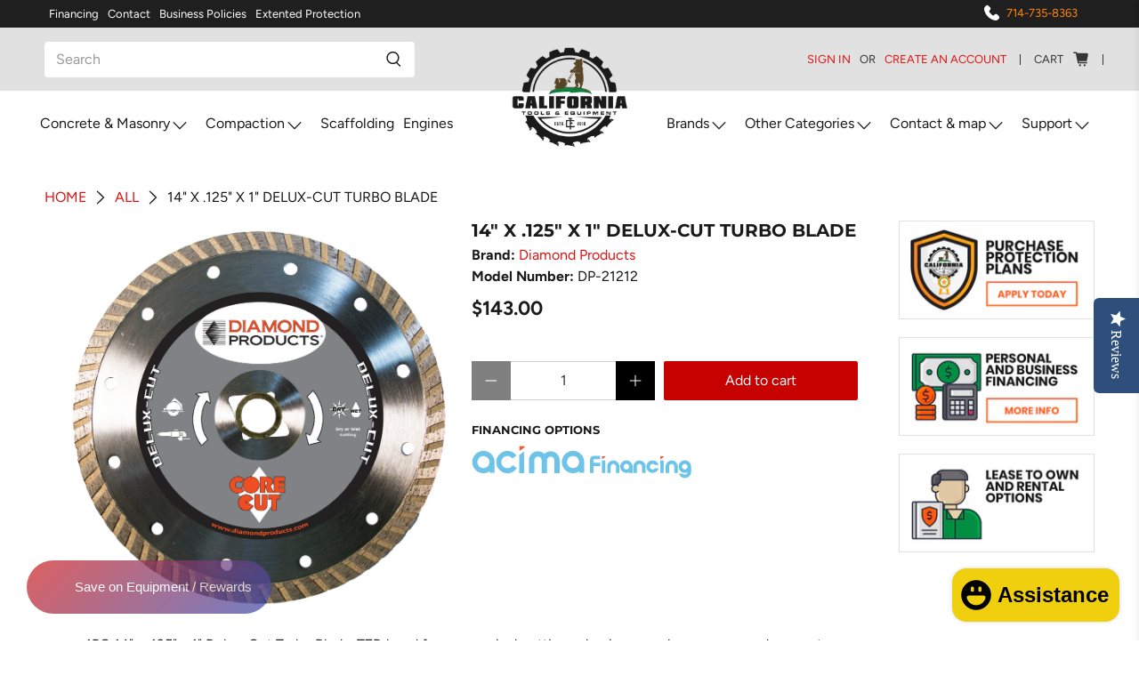

--- FILE ---
content_type: text/html; charset=utf-8
request_url: https://californiatoolsandequipment.com/products/14-x-125-x-1-delux-cut-turbo-blade
body_size: 85708
content:


 <!doctype html>
<html lang="en">
<head> <!-- Global site tag (gtag.js) - Google Analytics -->
<script async src="https://www.googletagmanager.com/gtag/js?id=G-3HKJVMLTGJ"></script>
<script>
  window.dataLayer = window.dataLayer || [];
  function gtag(){window.dataLayer.push(arguments);}
  gtag('js', new Date());

  gtag('config', 'G-3HKJVMLTGJ');
</script>
<meta name="msvalidate.01" content="F7F2D60909F6F9ACA8EBE4E4933F2BEA" /> <!-- Bing Ads Tag --> <script>
    (function(w,d,t,r,u)
    {
        var f,n,i;
        w[u]=w[u]||[],f=function()
        {
            var o={ti:"187062652", enableAutoSpaTracking: true};
            o.q=w[u],w[u]=new UET(o),w[u].push("pageLoad")
        },
        n=d.createElement(t),n.src=r,n.async=1,n.onload=n.onreadystatechange=function()
        {
            var s=this.readyState;
            s&&s!=="loaded"&&s!=="complete"||(f(),n.onload=n.onreadystatechange=null)
        },
        i=d.getElementsByTagName(t)[0],i.parentNode.insertBefore(n,i)
    })
    (window,document,"script","//bat.bing.com/bat.js","uetq");
</script> <!-- Microsoft Clarity Tag -->
<script type="text/javascript">
    (function(c,l,a,r,i,t,y){
        c[a]=c[a]||function(){(c[a].q=c[a].q||[]).push(arguments)};
        t=l.createElement(r);t.async=1;t.src="https://www.clarity.ms/tag/"+i;
        y=l.getElementsByTagName(r)[0];y.parentNode.insertBefore(t,y);
    })(window, document, "clarity", "script", "ijsor4cbi2");
</script> <meta charset="utf-8"> <meta http-equiv="cleartype" content="on"> <meta name="robots" content="index,follow"> <meta name="viewport" content="width=device-width,initial-scale=1"> <meta name="theme-color" content="#ffffff"> <link rel="canonical" href="https://californiatoolsandequipment.com/products/14-x-125-x-1-delux-cut-turbo-blade" /><title>14&quot; x .125&quot; x 1&quot; Delux-Cut Turbo Blade - California Tools And Equipment</title> <link rel="preconnect dns-prefetch" href="https://fonts.shopifycdn.com" /> <link rel="preconnect dns-prefetch" href="https://cdn.shopify.com" /> <link rel="preconnect dns-prefetch" href="https://v.shopify.com" /> <link rel="preconnect dns-prefetch" href="https://cdn.shopifycloud.com" /> <link rel="preconnect dns-prefetch" href="https://productreviews.shopifycdn.com" /> <link href="//californiatoolsandequipment.com/cdn/shop/t/28/assets/fancybox.css?v=30466120580444283401643070723" rel="stylesheet" type="text/css" media="all" /> <!-- Stylesheets for Flex "1.1.5" --> <link href="//californiatoolsandequipment.com/cdn/shop/t/28/assets/styles.scss.css?v=6599418847294812861764275753" rel="stylesheet" type="text/css" media="all" /> <script>
    

Shopify = window.Shopify || {};


Currency = window.Currency || {};
Currency.show_multiple_currencies = false;
Currency.shop_currency = "USD";
Currency.default_currency = "USD";
Currency.display_format = "money_with_currency_format";
Currency.money_format = "${{amount}} USD";
Currency.money_format_no_currency = "${{amount}}";
Currency.money_format_currency = "${{amount}} USD";
Currency.native_multi_currency = false;



Window.theme = {};
Window.theme.allCountryOptionTags = "\u003coption value=\"United States\" data-provinces=\"[[\u0026quot;Alabama\u0026quot;,\u0026quot;Alabama\u0026quot;],[\u0026quot;Alaska\u0026quot;,\u0026quot;Alaska\u0026quot;],[\u0026quot;American Samoa\u0026quot;,\u0026quot;American Samoa\u0026quot;],[\u0026quot;Arizona\u0026quot;,\u0026quot;Arizona\u0026quot;],[\u0026quot;Arkansas\u0026quot;,\u0026quot;Arkansas\u0026quot;],[\u0026quot;Armed Forces Americas\u0026quot;,\u0026quot;Armed Forces Americas\u0026quot;],[\u0026quot;Armed Forces Europe\u0026quot;,\u0026quot;Armed Forces Europe\u0026quot;],[\u0026quot;Armed Forces Pacific\u0026quot;,\u0026quot;Armed Forces Pacific\u0026quot;],[\u0026quot;California\u0026quot;,\u0026quot;California\u0026quot;],[\u0026quot;Colorado\u0026quot;,\u0026quot;Colorado\u0026quot;],[\u0026quot;Connecticut\u0026quot;,\u0026quot;Connecticut\u0026quot;],[\u0026quot;Delaware\u0026quot;,\u0026quot;Delaware\u0026quot;],[\u0026quot;District of Columbia\u0026quot;,\u0026quot;Washington DC\u0026quot;],[\u0026quot;Federated States of Micronesia\u0026quot;,\u0026quot;Micronesia\u0026quot;],[\u0026quot;Florida\u0026quot;,\u0026quot;Florida\u0026quot;],[\u0026quot;Georgia\u0026quot;,\u0026quot;Georgia\u0026quot;],[\u0026quot;Guam\u0026quot;,\u0026quot;Guam\u0026quot;],[\u0026quot;Hawaii\u0026quot;,\u0026quot;Hawaii\u0026quot;],[\u0026quot;Idaho\u0026quot;,\u0026quot;Idaho\u0026quot;],[\u0026quot;Illinois\u0026quot;,\u0026quot;Illinois\u0026quot;],[\u0026quot;Indiana\u0026quot;,\u0026quot;Indiana\u0026quot;],[\u0026quot;Iowa\u0026quot;,\u0026quot;Iowa\u0026quot;],[\u0026quot;Kansas\u0026quot;,\u0026quot;Kansas\u0026quot;],[\u0026quot;Kentucky\u0026quot;,\u0026quot;Kentucky\u0026quot;],[\u0026quot;Louisiana\u0026quot;,\u0026quot;Louisiana\u0026quot;],[\u0026quot;Maine\u0026quot;,\u0026quot;Maine\u0026quot;],[\u0026quot;Marshall Islands\u0026quot;,\u0026quot;Marshall Islands\u0026quot;],[\u0026quot;Maryland\u0026quot;,\u0026quot;Maryland\u0026quot;],[\u0026quot;Massachusetts\u0026quot;,\u0026quot;Massachusetts\u0026quot;],[\u0026quot;Michigan\u0026quot;,\u0026quot;Michigan\u0026quot;],[\u0026quot;Minnesota\u0026quot;,\u0026quot;Minnesota\u0026quot;],[\u0026quot;Mississippi\u0026quot;,\u0026quot;Mississippi\u0026quot;],[\u0026quot;Missouri\u0026quot;,\u0026quot;Missouri\u0026quot;],[\u0026quot;Montana\u0026quot;,\u0026quot;Montana\u0026quot;],[\u0026quot;Nebraska\u0026quot;,\u0026quot;Nebraska\u0026quot;],[\u0026quot;Nevada\u0026quot;,\u0026quot;Nevada\u0026quot;],[\u0026quot;New Hampshire\u0026quot;,\u0026quot;New Hampshire\u0026quot;],[\u0026quot;New Jersey\u0026quot;,\u0026quot;New Jersey\u0026quot;],[\u0026quot;New Mexico\u0026quot;,\u0026quot;New Mexico\u0026quot;],[\u0026quot;New York\u0026quot;,\u0026quot;New York\u0026quot;],[\u0026quot;North Carolina\u0026quot;,\u0026quot;North Carolina\u0026quot;],[\u0026quot;North Dakota\u0026quot;,\u0026quot;North Dakota\u0026quot;],[\u0026quot;Northern Mariana Islands\u0026quot;,\u0026quot;Northern Mariana Islands\u0026quot;],[\u0026quot;Ohio\u0026quot;,\u0026quot;Ohio\u0026quot;],[\u0026quot;Oklahoma\u0026quot;,\u0026quot;Oklahoma\u0026quot;],[\u0026quot;Oregon\u0026quot;,\u0026quot;Oregon\u0026quot;],[\u0026quot;Palau\u0026quot;,\u0026quot;Palau\u0026quot;],[\u0026quot;Pennsylvania\u0026quot;,\u0026quot;Pennsylvania\u0026quot;],[\u0026quot;Puerto Rico\u0026quot;,\u0026quot;Puerto Rico\u0026quot;],[\u0026quot;Rhode Island\u0026quot;,\u0026quot;Rhode Island\u0026quot;],[\u0026quot;South Carolina\u0026quot;,\u0026quot;South Carolina\u0026quot;],[\u0026quot;South Dakota\u0026quot;,\u0026quot;South Dakota\u0026quot;],[\u0026quot;Tennessee\u0026quot;,\u0026quot;Tennessee\u0026quot;],[\u0026quot;Texas\u0026quot;,\u0026quot;Texas\u0026quot;],[\u0026quot;Utah\u0026quot;,\u0026quot;Utah\u0026quot;],[\u0026quot;Vermont\u0026quot;,\u0026quot;Vermont\u0026quot;],[\u0026quot;Virgin Islands\u0026quot;,\u0026quot;U.S. Virgin Islands\u0026quot;],[\u0026quot;Virginia\u0026quot;,\u0026quot;Virginia\u0026quot;],[\u0026quot;Washington\u0026quot;,\u0026quot;Washington\u0026quot;],[\u0026quot;West Virginia\u0026quot;,\u0026quot;West Virginia\u0026quot;],[\u0026quot;Wisconsin\u0026quot;,\u0026quot;Wisconsin\u0026quot;],[\u0026quot;Wyoming\u0026quot;,\u0026quot;Wyoming\u0026quot;]]\"\u003eUnited States\u003c\/option\u003e\n\u003coption value=\"---\" data-provinces=\"[]\"\u003e---\u003c\/option\u003e\n\u003coption value=\"Afghanistan\" data-provinces=\"[]\"\u003eAfghanistan\u003c\/option\u003e\n\u003coption value=\"Aland Islands\" data-provinces=\"[]\"\u003eÅland Islands\u003c\/option\u003e\n\u003coption value=\"Albania\" data-provinces=\"[]\"\u003eAlbania\u003c\/option\u003e\n\u003coption value=\"Algeria\" data-provinces=\"[]\"\u003eAlgeria\u003c\/option\u003e\n\u003coption value=\"Andorra\" data-provinces=\"[]\"\u003eAndorra\u003c\/option\u003e\n\u003coption value=\"Angola\" data-provinces=\"[]\"\u003eAngola\u003c\/option\u003e\n\u003coption value=\"Anguilla\" data-provinces=\"[]\"\u003eAnguilla\u003c\/option\u003e\n\u003coption value=\"Antigua And Barbuda\" data-provinces=\"[]\"\u003eAntigua \u0026 Barbuda\u003c\/option\u003e\n\u003coption value=\"Argentina\" data-provinces=\"[[\u0026quot;Buenos Aires\u0026quot;,\u0026quot;Buenos Aires Province\u0026quot;],[\u0026quot;Catamarca\u0026quot;,\u0026quot;Catamarca\u0026quot;],[\u0026quot;Chaco\u0026quot;,\u0026quot;Chaco\u0026quot;],[\u0026quot;Chubut\u0026quot;,\u0026quot;Chubut\u0026quot;],[\u0026quot;Ciudad Autónoma de Buenos Aires\u0026quot;,\u0026quot;Buenos Aires (Autonomous City)\u0026quot;],[\u0026quot;Corrientes\u0026quot;,\u0026quot;Corrientes\u0026quot;],[\u0026quot;Córdoba\u0026quot;,\u0026quot;Córdoba\u0026quot;],[\u0026quot;Entre Ríos\u0026quot;,\u0026quot;Entre Ríos\u0026quot;],[\u0026quot;Formosa\u0026quot;,\u0026quot;Formosa\u0026quot;],[\u0026quot;Jujuy\u0026quot;,\u0026quot;Jujuy\u0026quot;],[\u0026quot;La Pampa\u0026quot;,\u0026quot;La Pampa\u0026quot;],[\u0026quot;La Rioja\u0026quot;,\u0026quot;La Rioja\u0026quot;],[\u0026quot;Mendoza\u0026quot;,\u0026quot;Mendoza\u0026quot;],[\u0026quot;Misiones\u0026quot;,\u0026quot;Misiones\u0026quot;],[\u0026quot;Neuquén\u0026quot;,\u0026quot;Neuquén\u0026quot;],[\u0026quot;Río Negro\u0026quot;,\u0026quot;Río Negro\u0026quot;],[\u0026quot;Salta\u0026quot;,\u0026quot;Salta\u0026quot;],[\u0026quot;San Juan\u0026quot;,\u0026quot;San Juan\u0026quot;],[\u0026quot;San Luis\u0026quot;,\u0026quot;San Luis\u0026quot;],[\u0026quot;Santa Cruz\u0026quot;,\u0026quot;Santa Cruz\u0026quot;],[\u0026quot;Santa Fe\u0026quot;,\u0026quot;Santa Fe\u0026quot;],[\u0026quot;Santiago Del Estero\u0026quot;,\u0026quot;Santiago del Estero\u0026quot;],[\u0026quot;Tierra Del Fuego\u0026quot;,\u0026quot;Tierra del Fuego\u0026quot;],[\u0026quot;Tucumán\u0026quot;,\u0026quot;Tucumán\u0026quot;]]\"\u003eArgentina\u003c\/option\u003e\n\u003coption value=\"Armenia\" data-provinces=\"[]\"\u003eArmenia\u003c\/option\u003e\n\u003coption value=\"Aruba\" data-provinces=\"[]\"\u003eAruba\u003c\/option\u003e\n\u003coption value=\"Ascension Island\" data-provinces=\"[]\"\u003eAscension Island\u003c\/option\u003e\n\u003coption value=\"Australia\" data-provinces=\"[[\u0026quot;Australian Capital Territory\u0026quot;,\u0026quot;Australian Capital Territory\u0026quot;],[\u0026quot;New South Wales\u0026quot;,\u0026quot;New South Wales\u0026quot;],[\u0026quot;Northern Territory\u0026quot;,\u0026quot;Northern Territory\u0026quot;],[\u0026quot;Queensland\u0026quot;,\u0026quot;Queensland\u0026quot;],[\u0026quot;South Australia\u0026quot;,\u0026quot;South Australia\u0026quot;],[\u0026quot;Tasmania\u0026quot;,\u0026quot;Tasmania\u0026quot;],[\u0026quot;Victoria\u0026quot;,\u0026quot;Victoria\u0026quot;],[\u0026quot;Western Australia\u0026quot;,\u0026quot;Western Australia\u0026quot;]]\"\u003eAustralia\u003c\/option\u003e\n\u003coption value=\"Austria\" data-provinces=\"[]\"\u003eAustria\u003c\/option\u003e\n\u003coption value=\"Azerbaijan\" data-provinces=\"[]\"\u003eAzerbaijan\u003c\/option\u003e\n\u003coption value=\"Bahamas\" data-provinces=\"[]\"\u003eBahamas\u003c\/option\u003e\n\u003coption value=\"Bahrain\" data-provinces=\"[]\"\u003eBahrain\u003c\/option\u003e\n\u003coption value=\"Bangladesh\" data-provinces=\"[]\"\u003eBangladesh\u003c\/option\u003e\n\u003coption value=\"Barbados\" data-provinces=\"[]\"\u003eBarbados\u003c\/option\u003e\n\u003coption value=\"Belarus\" data-provinces=\"[]\"\u003eBelarus\u003c\/option\u003e\n\u003coption value=\"Belgium\" data-provinces=\"[]\"\u003eBelgium\u003c\/option\u003e\n\u003coption value=\"Belize\" data-provinces=\"[]\"\u003eBelize\u003c\/option\u003e\n\u003coption value=\"Benin\" data-provinces=\"[]\"\u003eBenin\u003c\/option\u003e\n\u003coption value=\"Bermuda\" data-provinces=\"[]\"\u003eBermuda\u003c\/option\u003e\n\u003coption value=\"Bhutan\" data-provinces=\"[]\"\u003eBhutan\u003c\/option\u003e\n\u003coption value=\"Bolivia\" data-provinces=\"[]\"\u003eBolivia\u003c\/option\u003e\n\u003coption value=\"Bosnia And Herzegovina\" data-provinces=\"[]\"\u003eBosnia \u0026 Herzegovina\u003c\/option\u003e\n\u003coption value=\"Botswana\" data-provinces=\"[]\"\u003eBotswana\u003c\/option\u003e\n\u003coption value=\"Brazil\" data-provinces=\"[[\u0026quot;Acre\u0026quot;,\u0026quot;Acre\u0026quot;],[\u0026quot;Alagoas\u0026quot;,\u0026quot;Alagoas\u0026quot;],[\u0026quot;Amapá\u0026quot;,\u0026quot;Amapá\u0026quot;],[\u0026quot;Amazonas\u0026quot;,\u0026quot;Amazonas\u0026quot;],[\u0026quot;Bahia\u0026quot;,\u0026quot;Bahia\u0026quot;],[\u0026quot;Ceará\u0026quot;,\u0026quot;Ceará\u0026quot;],[\u0026quot;Distrito Federal\u0026quot;,\u0026quot;Federal District\u0026quot;],[\u0026quot;Espírito Santo\u0026quot;,\u0026quot;Espírito Santo\u0026quot;],[\u0026quot;Goiás\u0026quot;,\u0026quot;Goiás\u0026quot;],[\u0026quot;Maranhão\u0026quot;,\u0026quot;Maranhão\u0026quot;],[\u0026quot;Mato Grosso\u0026quot;,\u0026quot;Mato Grosso\u0026quot;],[\u0026quot;Mato Grosso do Sul\u0026quot;,\u0026quot;Mato Grosso do Sul\u0026quot;],[\u0026quot;Minas Gerais\u0026quot;,\u0026quot;Minas Gerais\u0026quot;],[\u0026quot;Paraná\u0026quot;,\u0026quot;Paraná\u0026quot;],[\u0026quot;Paraíba\u0026quot;,\u0026quot;Paraíba\u0026quot;],[\u0026quot;Pará\u0026quot;,\u0026quot;Pará\u0026quot;],[\u0026quot;Pernambuco\u0026quot;,\u0026quot;Pernambuco\u0026quot;],[\u0026quot;Piauí\u0026quot;,\u0026quot;Piauí\u0026quot;],[\u0026quot;Rio Grande do Norte\u0026quot;,\u0026quot;Rio Grande do Norte\u0026quot;],[\u0026quot;Rio Grande do Sul\u0026quot;,\u0026quot;Rio Grande do Sul\u0026quot;],[\u0026quot;Rio de Janeiro\u0026quot;,\u0026quot;Rio de Janeiro\u0026quot;],[\u0026quot;Rondônia\u0026quot;,\u0026quot;Rondônia\u0026quot;],[\u0026quot;Roraima\u0026quot;,\u0026quot;Roraima\u0026quot;],[\u0026quot;Santa Catarina\u0026quot;,\u0026quot;Santa Catarina\u0026quot;],[\u0026quot;Sergipe\u0026quot;,\u0026quot;Sergipe\u0026quot;],[\u0026quot;São Paulo\u0026quot;,\u0026quot;São Paulo\u0026quot;],[\u0026quot;Tocantins\u0026quot;,\u0026quot;Tocantins\u0026quot;]]\"\u003eBrazil\u003c\/option\u003e\n\u003coption value=\"British Indian Ocean Territory\" data-provinces=\"[]\"\u003eBritish Indian Ocean Territory\u003c\/option\u003e\n\u003coption value=\"Virgin Islands, British\" data-provinces=\"[]\"\u003eBritish Virgin Islands\u003c\/option\u003e\n\u003coption value=\"Brunei\" data-provinces=\"[]\"\u003eBrunei\u003c\/option\u003e\n\u003coption value=\"Bulgaria\" data-provinces=\"[]\"\u003eBulgaria\u003c\/option\u003e\n\u003coption value=\"Burkina Faso\" data-provinces=\"[]\"\u003eBurkina Faso\u003c\/option\u003e\n\u003coption value=\"Burundi\" data-provinces=\"[]\"\u003eBurundi\u003c\/option\u003e\n\u003coption value=\"Cambodia\" data-provinces=\"[]\"\u003eCambodia\u003c\/option\u003e\n\u003coption value=\"Republic of Cameroon\" data-provinces=\"[]\"\u003eCameroon\u003c\/option\u003e\n\u003coption value=\"Canada\" data-provinces=\"[[\u0026quot;Alberta\u0026quot;,\u0026quot;Alberta\u0026quot;],[\u0026quot;British Columbia\u0026quot;,\u0026quot;British Columbia\u0026quot;],[\u0026quot;Manitoba\u0026quot;,\u0026quot;Manitoba\u0026quot;],[\u0026quot;New Brunswick\u0026quot;,\u0026quot;New Brunswick\u0026quot;],[\u0026quot;Newfoundland and Labrador\u0026quot;,\u0026quot;Newfoundland and Labrador\u0026quot;],[\u0026quot;Northwest Territories\u0026quot;,\u0026quot;Northwest Territories\u0026quot;],[\u0026quot;Nova Scotia\u0026quot;,\u0026quot;Nova Scotia\u0026quot;],[\u0026quot;Nunavut\u0026quot;,\u0026quot;Nunavut\u0026quot;],[\u0026quot;Ontario\u0026quot;,\u0026quot;Ontario\u0026quot;],[\u0026quot;Prince Edward Island\u0026quot;,\u0026quot;Prince Edward Island\u0026quot;],[\u0026quot;Quebec\u0026quot;,\u0026quot;Quebec\u0026quot;],[\u0026quot;Saskatchewan\u0026quot;,\u0026quot;Saskatchewan\u0026quot;],[\u0026quot;Yukon\u0026quot;,\u0026quot;Yukon\u0026quot;]]\"\u003eCanada\u003c\/option\u003e\n\u003coption value=\"Cape Verde\" data-provinces=\"[]\"\u003eCape Verde\u003c\/option\u003e\n\u003coption value=\"Caribbean Netherlands\" data-provinces=\"[]\"\u003eCaribbean Netherlands\u003c\/option\u003e\n\u003coption value=\"Cayman Islands\" data-provinces=\"[]\"\u003eCayman Islands\u003c\/option\u003e\n\u003coption value=\"Central African Republic\" data-provinces=\"[]\"\u003eCentral African Republic\u003c\/option\u003e\n\u003coption value=\"Chad\" data-provinces=\"[]\"\u003eChad\u003c\/option\u003e\n\u003coption value=\"Chile\" data-provinces=\"[[\u0026quot;Antofagasta\u0026quot;,\u0026quot;Antofagasta\u0026quot;],[\u0026quot;Araucanía\u0026quot;,\u0026quot;Araucanía\u0026quot;],[\u0026quot;Arica and Parinacota\u0026quot;,\u0026quot;Arica y Parinacota\u0026quot;],[\u0026quot;Atacama\u0026quot;,\u0026quot;Atacama\u0026quot;],[\u0026quot;Aysén\u0026quot;,\u0026quot;Aysén\u0026quot;],[\u0026quot;Biobío\u0026quot;,\u0026quot;Bío Bío\u0026quot;],[\u0026quot;Coquimbo\u0026quot;,\u0026quot;Coquimbo\u0026quot;],[\u0026quot;Los Lagos\u0026quot;,\u0026quot;Los Lagos\u0026quot;],[\u0026quot;Los Ríos\u0026quot;,\u0026quot;Los Ríos\u0026quot;],[\u0026quot;Magallanes\u0026quot;,\u0026quot;Magallanes Region\u0026quot;],[\u0026quot;Maule\u0026quot;,\u0026quot;Maule\u0026quot;],[\u0026quot;O\u0026#39;Higgins\u0026quot;,\u0026quot;Libertador General Bernardo O’Higgins\u0026quot;],[\u0026quot;Santiago\u0026quot;,\u0026quot;Santiago Metropolitan\u0026quot;],[\u0026quot;Tarapacá\u0026quot;,\u0026quot;Tarapacá\u0026quot;],[\u0026quot;Valparaíso\u0026quot;,\u0026quot;Valparaíso\u0026quot;],[\u0026quot;Ñuble\u0026quot;,\u0026quot;Ñuble\u0026quot;]]\"\u003eChile\u003c\/option\u003e\n\u003coption value=\"China\" data-provinces=\"[[\u0026quot;Anhui\u0026quot;,\u0026quot;Anhui\u0026quot;],[\u0026quot;Beijing\u0026quot;,\u0026quot;Beijing\u0026quot;],[\u0026quot;Chongqing\u0026quot;,\u0026quot;Chongqing\u0026quot;],[\u0026quot;Fujian\u0026quot;,\u0026quot;Fujian\u0026quot;],[\u0026quot;Gansu\u0026quot;,\u0026quot;Gansu\u0026quot;],[\u0026quot;Guangdong\u0026quot;,\u0026quot;Guangdong\u0026quot;],[\u0026quot;Guangxi\u0026quot;,\u0026quot;Guangxi\u0026quot;],[\u0026quot;Guizhou\u0026quot;,\u0026quot;Guizhou\u0026quot;],[\u0026quot;Hainan\u0026quot;,\u0026quot;Hainan\u0026quot;],[\u0026quot;Hebei\u0026quot;,\u0026quot;Hebei\u0026quot;],[\u0026quot;Heilongjiang\u0026quot;,\u0026quot;Heilongjiang\u0026quot;],[\u0026quot;Henan\u0026quot;,\u0026quot;Henan\u0026quot;],[\u0026quot;Hubei\u0026quot;,\u0026quot;Hubei\u0026quot;],[\u0026quot;Hunan\u0026quot;,\u0026quot;Hunan\u0026quot;],[\u0026quot;Inner Mongolia\u0026quot;,\u0026quot;Inner Mongolia\u0026quot;],[\u0026quot;Jiangsu\u0026quot;,\u0026quot;Jiangsu\u0026quot;],[\u0026quot;Jiangxi\u0026quot;,\u0026quot;Jiangxi\u0026quot;],[\u0026quot;Jilin\u0026quot;,\u0026quot;Jilin\u0026quot;],[\u0026quot;Liaoning\u0026quot;,\u0026quot;Liaoning\u0026quot;],[\u0026quot;Ningxia\u0026quot;,\u0026quot;Ningxia\u0026quot;],[\u0026quot;Qinghai\u0026quot;,\u0026quot;Qinghai\u0026quot;],[\u0026quot;Shaanxi\u0026quot;,\u0026quot;Shaanxi\u0026quot;],[\u0026quot;Shandong\u0026quot;,\u0026quot;Shandong\u0026quot;],[\u0026quot;Shanghai\u0026quot;,\u0026quot;Shanghai\u0026quot;],[\u0026quot;Shanxi\u0026quot;,\u0026quot;Shanxi\u0026quot;],[\u0026quot;Sichuan\u0026quot;,\u0026quot;Sichuan\u0026quot;],[\u0026quot;Tianjin\u0026quot;,\u0026quot;Tianjin\u0026quot;],[\u0026quot;Xinjiang\u0026quot;,\u0026quot;Xinjiang\u0026quot;],[\u0026quot;Xizang\u0026quot;,\u0026quot;Tibet\u0026quot;],[\u0026quot;Yunnan\u0026quot;,\u0026quot;Yunnan\u0026quot;],[\u0026quot;Zhejiang\u0026quot;,\u0026quot;Zhejiang\u0026quot;]]\"\u003eChina\u003c\/option\u003e\n\u003coption value=\"Christmas Island\" data-provinces=\"[]\"\u003eChristmas Island\u003c\/option\u003e\n\u003coption value=\"Cocos (Keeling) Islands\" data-provinces=\"[]\"\u003eCocos (Keeling) Islands\u003c\/option\u003e\n\u003coption value=\"Colombia\" data-provinces=\"[[\u0026quot;Amazonas\u0026quot;,\u0026quot;Amazonas\u0026quot;],[\u0026quot;Antioquia\u0026quot;,\u0026quot;Antioquia\u0026quot;],[\u0026quot;Arauca\u0026quot;,\u0026quot;Arauca\u0026quot;],[\u0026quot;Atlántico\u0026quot;,\u0026quot;Atlántico\u0026quot;],[\u0026quot;Bogotá, D.C.\u0026quot;,\u0026quot;Capital District\u0026quot;],[\u0026quot;Bolívar\u0026quot;,\u0026quot;Bolívar\u0026quot;],[\u0026quot;Boyacá\u0026quot;,\u0026quot;Boyacá\u0026quot;],[\u0026quot;Caldas\u0026quot;,\u0026quot;Caldas\u0026quot;],[\u0026quot;Caquetá\u0026quot;,\u0026quot;Caquetá\u0026quot;],[\u0026quot;Casanare\u0026quot;,\u0026quot;Casanare\u0026quot;],[\u0026quot;Cauca\u0026quot;,\u0026quot;Cauca\u0026quot;],[\u0026quot;Cesar\u0026quot;,\u0026quot;Cesar\u0026quot;],[\u0026quot;Chocó\u0026quot;,\u0026quot;Chocó\u0026quot;],[\u0026quot;Cundinamarca\u0026quot;,\u0026quot;Cundinamarca\u0026quot;],[\u0026quot;Córdoba\u0026quot;,\u0026quot;Córdoba\u0026quot;],[\u0026quot;Guainía\u0026quot;,\u0026quot;Guainía\u0026quot;],[\u0026quot;Guaviare\u0026quot;,\u0026quot;Guaviare\u0026quot;],[\u0026quot;Huila\u0026quot;,\u0026quot;Huila\u0026quot;],[\u0026quot;La Guajira\u0026quot;,\u0026quot;La Guajira\u0026quot;],[\u0026quot;Magdalena\u0026quot;,\u0026quot;Magdalena\u0026quot;],[\u0026quot;Meta\u0026quot;,\u0026quot;Meta\u0026quot;],[\u0026quot;Nariño\u0026quot;,\u0026quot;Nariño\u0026quot;],[\u0026quot;Norte de Santander\u0026quot;,\u0026quot;Norte de Santander\u0026quot;],[\u0026quot;Putumayo\u0026quot;,\u0026quot;Putumayo\u0026quot;],[\u0026quot;Quindío\u0026quot;,\u0026quot;Quindío\u0026quot;],[\u0026quot;Risaralda\u0026quot;,\u0026quot;Risaralda\u0026quot;],[\u0026quot;San Andrés, Providencia y Santa Catalina\u0026quot;,\u0026quot;San Andrés \\u0026 Providencia\u0026quot;],[\u0026quot;Santander\u0026quot;,\u0026quot;Santander\u0026quot;],[\u0026quot;Sucre\u0026quot;,\u0026quot;Sucre\u0026quot;],[\u0026quot;Tolima\u0026quot;,\u0026quot;Tolima\u0026quot;],[\u0026quot;Valle del Cauca\u0026quot;,\u0026quot;Valle del Cauca\u0026quot;],[\u0026quot;Vaupés\u0026quot;,\u0026quot;Vaupés\u0026quot;],[\u0026quot;Vichada\u0026quot;,\u0026quot;Vichada\u0026quot;]]\"\u003eColombia\u003c\/option\u003e\n\u003coption value=\"Comoros\" data-provinces=\"[]\"\u003eComoros\u003c\/option\u003e\n\u003coption value=\"Congo\" data-provinces=\"[]\"\u003eCongo - Brazzaville\u003c\/option\u003e\n\u003coption value=\"Congo, The Democratic Republic Of The\" data-provinces=\"[]\"\u003eCongo - Kinshasa\u003c\/option\u003e\n\u003coption value=\"Cook Islands\" data-provinces=\"[]\"\u003eCook Islands\u003c\/option\u003e\n\u003coption value=\"Costa Rica\" data-provinces=\"[[\u0026quot;Alajuela\u0026quot;,\u0026quot;Alajuela\u0026quot;],[\u0026quot;Cartago\u0026quot;,\u0026quot;Cartago\u0026quot;],[\u0026quot;Guanacaste\u0026quot;,\u0026quot;Guanacaste\u0026quot;],[\u0026quot;Heredia\u0026quot;,\u0026quot;Heredia\u0026quot;],[\u0026quot;Limón\u0026quot;,\u0026quot;Limón\u0026quot;],[\u0026quot;Puntarenas\u0026quot;,\u0026quot;Puntarenas\u0026quot;],[\u0026quot;San José\u0026quot;,\u0026quot;San José\u0026quot;]]\"\u003eCosta Rica\u003c\/option\u003e\n\u003coption value=\"Croatia\" data-provinces=\"[]\"\u003eCroatia\u003c\/option\u003e\n\u003coption value=\"Curaçao\" data-provinces=\"[]\"\u003eCuraçao\u003c\/option\u003e\n\u003coption value=\"Cyprus\" data-provinces=\"[]\"\u003eCyprus\u003c\/option\u003e\n\u003coption value=\"Czech Republic\" data-provinces=\"[]\"\u003eCzechia\u003c\/option\u003e\n\u003coption value=\"Côte d'Ivoire\" data-provinces=\"[]\"\u003eCôte d’Ivoire\u003c\/option\u003e\n\u003coption value=\"Denmark\" data-provinces=\"[]\"\u003eDenmark\u003c\/option\u003e\n\u003coption value=\"Djibouti\" data-provinces=\"[]\"\u003eDjibouti\u003c\/option\u003e\n\u003coption value=\"Dominica\" data-provinces=\"[]\"\u003eDominica\u003c\/option\u003e\n\u003coption value=\"Dominican Republic\" data-provinces=\"[]\"\u003eDominican Republic\u003c\/option\u003e\n\u003coption value=\"Ecuador\" data-provinces=\"[]\"\u003eEcuador\u003c\/option\u003e\n\u003coption value=\"Egypt\" data-provinces=\"[[\u0026quot;6th of October\u0026quot;,\u0026quot;6th of October\u0026quot;],[\u0026quot;Al Sharqia\u0026quot;,\u0026quot;Al Sharqia\u0026quot;],[\u0026quot;Alexandria\u0026quot;,\u0026quot;Alexandria\u0026quot;],[\u0026quot;Aswan\u0026quot;,\u0026quot;Aswan\u0026quot;],[\u0026quot;Asyut\u0026quot;,\u0026quot;Asyut\u0026quot;],[\u0026quot;Beheira\u0026quot;,\u0026quot;Beheira\u0026quot;],[\u0026quot;Beni Suef\u0026quot;,\u0026quot;Beni Suef\u0026quot;],[\u0026quot;Cairo\u0026quot;,\u0026quot;Cairo\u0026quot;],[\u0026quot;Dakahlia\u0026quot;,\u0026quot;Dakahlia\u0026quot;],[\u0026quot;Damietta\u0026quot;,\u0026quot;Damietta\u0026quot;],[\u0026quot;Faiyum\u0026quot;,\u0026quot;Faiyum\u0026quot;],[\u0026quot;Gharbia\u0026quot;,\u0026quot;Gharbia\u0026quot;],[\u0026quot;Giza\u0026quot;,\u0026quot;Giza\u0026quot;],[\u0026quot;Helwan\u0026quot;,\u0026quot;Helwan\u0026quot;],[\u0026quot;Ismailia\u0026quot;,\u0026quot;Ismailia\u0026quot;],[\u0026quot;Kafr el-Sheikh\u0026quot;,\u0026quot;Kafr el-Sheikh\u0026quot;],[\u0026quot;Luxor\u0026quot;,\u0026quot;Luxor\u0026quot;],[\u0026quot;Matrouh\u0026quot;,\u0026quot;Matrouh\u0026quot;],[\u0026quot;Minya\u0026quot;,\u0026quot;Minya\u0026quot;],[\u0026quot;Monufia\u0026quot;,\u0026quot;Monufia\u0026quot;],[\u0026quot;New Valley\u0026quot;,\u0026quot;New Valley\u0026quot;],[\u0026quot;North Sinai\u0026quot;,\u0026quot;North Sinai\u0026quot;],[\u0026quot;Port Said\u0026quot;,\u0026quot;Port Said\u0026quot;],[\u0026quot;Qalyubia\u0026quot;,\u0026quot;Qalyubia\u0026quot;],[\u0026quot;Qena\u0026quot;,\u0026quot;Qena\u0026quot;],[\u0026quot;Red Sea\u0026quot;,\u0026quot;Red Sea\u0026quot;],[\u0026quot;Sohag\u0026quot;,\u0026quot;Sohag\u0026quot;],[\u0026quot;South Sinai\u0026quot;,\u0026quot;South Sinai\u0026quot;],[\u0026quot;Suez\u0026quot;,\u0026quot;Suez\u0026quot;]]\"\u003eEgypt\u003c\/option\u003e\n\u003coption value=\"El Salvador\" data-provinces=\"[[\u0026quot;Ahuachapán\u0026quot;,\u0026quot;Ahuachapán\u0026quot;],[\u0026quot;Cabañas\u0026quot;,\u0026quot;Cabañas\u0026quot;],[\u0026quot;Chalatenango\u0026quot;,\u0026quot;Chalatenango\u0026quot;],[\u0026quot;Cuscatlán\u0026quot;,\u0026quot;Cuscatlán\u0026quot;],[\u0026quot;La Libertad\u0026quot;,\u0026quot;La Libertad\u0026quot;],[\u0026quot;La Paz\u0026quot;,\u0026quot;La Paz\u0026quot;],[\u0026quot;La Unión\u0026quot;,\u0026quot;La Unión\u0026quot;],[\u0026quot;Morazán\u0026quot;,\u0026quot;Morazán\u0026quot;],[\u0026quot;San Miguel\u0026quot;,\u0026quot;San Miguel\u0026quot;],[\u0026quot;San Salvador\u0026quot;,\u0026quot;San Salvador\u0026quot;],[\u0026quot;San Vicente\u0026quot;,\u0026quot;San Vicente\u0026quot;],[\u0026quot;Santa Ana\u0026quot;,\u0026quot;Santa Ana\u0026quot;],[\u0026quot;Sonsonate\u0026quot;,\u0026quot;Sonsonate\u0026quot;],[\u0026quot;Usulután\u0026quot;,\u0026quot;Usulután\u0026quot;]]\"\u003eEl Salvador\u003c\/option\u003e\n\u003coption value=\"Equatorial Guinea\" data-provinces=\"[]\"\u003eEquatorial Guinea\u003c\/option\u003e\n\u003coption value=\"Eritrea\" data-provinces=\"[]\"\u003eEritrea\u003c\/option\u003e\n\u003coption value=\"Estonia\" data-provinces=\"[]\"\u003eEstonia\u003c\/option\u003e\n\u003coption value=\"Eswatini\" data-provinces=\"[]\"\u003eEswatini\u003c\/option\u003e\n\u003coption value=\"Ethiopia\" data-provinces=\"[]\"\u003eEthiopia\u003c\/option\u003e\n\u003coption value=\"Falkland Islands (Malvinas)\" data-provinces=\"[]\"\u003eFalkland Islands\u003c\/option\u003e\n\u003coption value=\"Faroe Islands\" data-provinces=\"[]\"\u003eFaroe Islands\u003c\/option\u003e\n\u003coption value=\"Fiji\" data-provinces=\"[]\"\u003eFiji\u003c\/option\u003e\n\u003coption value=\"Finland\" data-provinces=\"[]\"\u003eFinland\u003c\/option\u003e\n\u003coption value=\"France\" data-provinces=\"[]\"\u003eFrance\u003c\/option\u003e\n\u003coption value=\"French Guiana\" data-provinces=\"[]\"\u003eFrench Guiana\u003c\/option\u003e\n\u003coption value=\"French Polynesia\" data-provinces=\"[]\"\u003eFrench Polynesia\u003c\/option\u003e\n\u003coption value=\"French Southern Territories\" data-provinces=\"[]\"\u003eFrench Southern Territories\u003c\/option\u003e\n\u003coption value=\"Gabon\" data-provinces=\"[]\"\u003eGabon\u003c\/option\u003e\n\u003coption value=\"Gambia\" data-provinces=\"[]\"\u003eGambia\u003c\/option\u003e\n\u003coption value=\"Georgia\" data-provinces=\"[]\"\u003eGeorgia\u003c\/option\u003e\n\u003coption value=\"Germany\" data-provinces=\"[]\"\u003eGermany\u003c\/option\u003e\n\u003coption value=\"Ghana\" data-provinces=\"[]\"\u003eGhana\u003c\/option\u003e\n\u003coption value=\"Gibraltar\" data-provinces=\"[]\"\u003eGibraltar\u003c\/option\u003e\n\u003coption value=\"Greece\" data-provinces=\"[]\"\u003eGreece\u003c\/option\u003e\n\u003coption value=\"Greenland\" data-provinces=\"[]\"\u003eGreenland\u003c\/option\u003e\n\u003coption value=\"Grenada\" data-provinces=\"[]\"\u003eGrenada\u003c\/option\u003e\n\u003coption value=\"Guadeloupe\" data-provinces=\"[]\"\u003eGuadeloupe\u003c\/option\u003e\n\u003coption value=\"Guatemala\" data-provinces=\"[[\u0026quot;Alta Verapaz\u0026quot;,\u0026quot;Alta Verapaz\u0026quot;],[\u0026quot;Baja Verapaz\u0026quot;,\u0026quot;Baja Verapaz\u0026quot;],[\u0026quot;Chimaltenango\u0026quot;,\u0026quot;Chimaltenango\u0026quot;],[\u0026quot;Chiquimula\u0026quot;,\u0026quot;Chiquimula\u0026quot;],[\u0026quot;El Progreso\u0026quot;,\u0026quot;El Progreso\u0026quot;],[\u0026quot;Escuintla\u0026quot;,\u0026quot;Escuintla\u0026quot;],[\u0026quot;Guatemala\u0026quot;,\u0026quot;Guatemala\u0026quot;],[\u0026quot;Huehuetenango\u0026quot;,\u0026quot;Huehuetenango\u0026quot;],[\u0026quot;Izabal\u0026quot;,\u0026quot;Izabal\u0026quot;],[\u0026quot;Jalapa\u0026quot;,\u0026quot;Jalapa\u0026quot;],[\u0026quot;Jutiapa\u0026quot;,\u0026quot;Jutiapa\u0026quot;],[\u0026quot;Petén\u0026quot;,\u0026quot;Petén\u0026quot;],[\u0026quot;Quetzaltenango\u0026quot;,\u0026quot;Quetzaltenango\u0026quot;],[\u0026quot;Quiché\u0026quot;,\u0026quot;Quiché\u0026quot;],[\u0026quot;Retalhuleu\u0026quot;,\u0026quot;Retalhuleu\u0026quot;],[\u0026quot;Sacatepéquez\u0026quot;,\u0026quot;Sacatepéquez\u0026quot;],[\u0026quot;San Marcos\u0026quot;,\u0026quot;San Marcos\u0026quot;],[\u0026quot;Santa Rosa\u0026quot;,\u0026quot;Santa Rosa\u0026quot;],[\u0026quot;Sololá\u0026quot;,\u0026quot;Sololá\u0026quot;],[\u0026quot;Suchitepéquez\u0026quot;,\u0026quot;Suchitepéquez\u0026quot;],[\u0026quot;Totonicapán\u0026quot;,\u0026quot;Totonicapán\u0026quot;],[\u0026quot;Zacapa\u0026quot;,\u0026quot;Zacapa\u0026quot;]]\"\u003eGuatemala\u003c\/option\u003e\n\u003coption value=\"Guernsey\" data-provinces=\"[]\"\u003eGuernsey\u003c\/option\u003e\n\u003coption value=\"Guinea\" data-provinces=\"[]\"\u003eGuinea\u003c\/option\u003e\n\u003coption value=\"Guinea Bissau\" data-provinces=\"[]\"\u003eGuinea-Bissau\u003c\/option\u003e\n\u003coption value=\"Guyana\" data-provinces=\"[]\"\u003eGuyana\u003c\/option\u003e\n\u003coption value=\"Haiti\" data-provinces=\"[]\"\u003eHaiti\u003c\/option\u003e\n\u003coption value=\"Honduras\" data-provinces=\"[]\"\u003eHonduras\u003c\/option\u003e\n\u003coption value=\"Hong Kong\" data-provinces=\"[[\u0026quot;Hong Kong Island\u0026quot;,\u0026quot;Hong Kong Island\u0026quot;],[\u0026quot;Kowloon\u0026quot;,\u0026quot;Kowloon\u0026quot;],[\u0026quot;New Territories\u0026quot;,\u0026quot;New Territories\u0026quot;]]\"\u003eHong Kong SAR\u003c\/option\u003e\n\u003coption value=\"Hungary\" data-provinces=\"[]\"\u003eHungary\u003c\/option\u003e\n\u003coption value=\"Iceland\" data-provinces=\"[]\"\u003eIceland\u003c\/option\u003e\n\u003coption value=\"India\" data-provinces=\"[[\u0026quot;Andaman and Nicobar Islands\u0026quot;,\u0026quot;Andaman and Nicobar Islands\u0026quot;],[\u0026quot;Andhra Pradesh\u0026quot;,\u0026quot;Andhra Pradesh\u0026quot;],[\u0026quot;Arunachal Pradesh\u0026quot;,\u0026quot;Arunachal Pradesh\u0026quot;],[\u0026quot;Assam\u0026quot;,\u0026quot;Assam\u0026quot;],[\u0026quot;Bihar\u0026quot;,\u0026quot;Bihar\u0026quot;],[\u0026quot;Chandigarh\u0026quot;,\u0026quot;Chandigarh\u0026quot;],[\u0026quot;Chhattisgarh\u0026quot;,\u0026quot;Chhattisgarh\u0026quot;],[\u0026quot;Dadra and Nagar Haveli\u0026quot;,\u0026quot;Dadra and Nagar Haveli\u0026quot;],[\u0026quot;Daman and Diu\u0026quot;,\u0026quot;Daman and Diu\u0026quot;],[\u0026quot;Delhi\u0026quot;,\u0026quot;Delhi\u0026quot;],[\u0026quot;Goa\u0026quot;,\u0026quot;Goa\u0026quot;],[\u0026quot;Gujarat\u0026quot;,\u0026quot;Gujarat\u0026quot;],[\u0026quot;Haryana\u0026quot;,\u0026quot;Haryana\u0026quot;],[\u0026quot;Himachal Pradesh\u0026quot;,\u0026quot;Himachal Pradesh\u0026quot;],[\u0026quot;Jammu and Kashmir\u0026quot;,\u0026quot;Jammu and Kashmir\u0026quot;],[\u0026quot;Jharkhand\u0026quot;,\u0026quot;Jharkhand\u0026quot;],[\u0026quot;Karnataka\u0026quot;,\u0026quot;Karnataka\u0026quot;],[\u0026quot;Kerala\u0026quot;,\u0026quot;Kerala\u0026quot;],[\u0026quot;Ladakh\u0026quot;,\u0026quot;Ladakh\u0026quot;],[\u0026quot;Lakshadweep\u0026quot;,\u0026quot;Lakshadweep\u0026quot;],[\u0026quot;Madhya Pradesh\u0026quot;,\u0026quot;Madhya Pradesh\u0026quot;],[\u0026quot;Maharashtra\u0026quot;,\u0026quot;Maharashtra\u0026quot;],[\u0026quot;Manipur\u0026quot;,\u0026quot;Manipur\u0026quot;],[\u0026quot;Meghalaya\u0026quot;,\u0026quot;Meghalaya\u0026quot;],[\u0026quot;Mizoram\u0026quot;,\u0026quot;Mizoram\u0026quot;],[\u0026quot;Nagaland\u0026quot;,\u0026quot;Nagaland\u0026quot;],[\u0026quot;Odisha\u0026quot;,\u0026quot;Odisha\u0026quot;],[\u0026quot;Puducherry\u0026quot;,\u0026quot;Puducherry\u0026quot;],[\u0026quot;Punjab\u0026quot;,\u0026quot;Punjab\u0026quot;],[\u0026quot;Rajasthan\u0026quot;,\u0026quot;Rajasthan\u0026quot;],[\u0026quot;Sikkim\u0026quot;,\u0026quot;Sikkim\u0026quot;],[\u0026quot;Tamil Nadu\u0026quot;,\u0026quot;Tamil Nadu\u0026quot;],[\u0026quot;Telangana\u0026quot;,\u0026quot;Telangana\u0026quot;],[\u0026quot;Tripura\u0026quot;,\u0026quot;Tripura\u0026quot;],[\u0026quot;Uttar Pradesh\u0026quot;,\u0026quot;Uttar Pradesh\u0026quot;],[\u0026quot;Uttarakhand\u0026quot;,\u0026quot;Uttarakhand\u0026quot;],[\u0026quot;West Bengal\u0026quot;,\u0026quot;West Bengal\u0026quot;]]\"\u003eIndia\u003c\/option\u003e\n\u003coption value=\"Indonesia\" data-provinces=\"[[\u0026quot;Aceh\u0026quot;,\u0026quot;Aceh\u0026quot;],[\u0026quot;Bali\u0026quot;,\u0026quot;Bali\u0026quot;],[\u0026quot;Bangka Belitung\u0026quot;,\u0026quot;Bangka–Belitung Islands\u0026quot;],[\u0026quot;Banten\u0026quot;,\u0026quot;Banten\u0026quot;],[\u0026quot;Bengkulu\u0026quot;,\u0026quot;Bengkulu\u0026quot;],[\u0026quot;Gorontalo\u0026quot;,\u0026quot;Gorontalo\u0026quot;],[\u0026quot;Jakarta\u0026quot;,\u0026quot;Jakarta\u0026quot;],[\u0026quot;Jambi\u0026quot;,\u0026quot;Jambi\u0026quot;],[\u0026quot;Jawa Barat\u0026quot;,\u0026quot;West Java\u0026quot;],[\u0026quot;Jawa Tengah\u0026quot;,\u0026quot;Central Java\u0026quot;],[\u0026quot;Jawa Timur\u0026quot;,\u0026quot;East Java\u0026quot;],[\u0026quot;Kalimantan Barat\u0026quot;,\u0026quot;West Kalimantan\u0026quot;],[\u0026quot;Kalimantan Selatan\u0026quot;,\u0026quot;South Kalimantan\u0026quot;],[\u0026quot;Kalimantan Tengah\u0026quot;,\u0026quot;Central Kalimantan\u0026quot;],[\u0026quot;Kalimantan Timur\u0026quot;,\u0026quot;East Kalimantan\u0026quot;],[\u0026quot;Kalimantan Utara\u0026quot;,\u0026quot;North Kalimantan\u0026quot;],[\u0026quot;Kepulauan Riau\u0026quot;,\u0026quot;Riau Islands\u0026quot;],[\u0026quot;Lampung\u0026quot;,\u0026quot;Lampung\u0026quot;],[\u0026quot;Maluku\u0026quot;,\u0026quot;Maluku\u0026quot;],[\u0026quot;Maluku Utara\u0026quot;,\u0026quot;North Maluku\u0026quot;],[\u0026quot;North Sumatra\u0026quot;,\u0026quot;North Sumatra\u0026quot;],[\u0026quot;Nusa Tenggara Barat\u0026quot;,\u0026quot;West Nusa Tenggara\u0026quot;],[\u0026quot;Nusa Tenggara Timur\u0026quot;,\u0026quot;East Nusa Tenggara\u0026quot;],[\u0026quot;Papua\u0026quot;,\u0026quot;Papua\u0026quot;],[\u0026quot;Papua Barat\u0026quot;,\u0026quot;West Papua\u0026quot;],[\u0026quot;Riau\u0026quot;,\u0026quot;Riau\u0026quot;],[\u0026quot;South Sumatra\u0026quot;,\u0026quot;South Sumatra\u0026quot;],[\u0026quot;Sulawesi Barat\u0026quot;,\u0026quot;West Sulawesi\u0026quot;],[\u0026quot;Sulawesi Selatan\u0026quot;,\u0026quot;South Sulawesi\u0026quot;],[\u0026quot;Sulawesi Tengah\u0026quot;,\u0026quot;Central Sulawesi\u0026quot;],[\u0026quot;Sulawesi Tenggara\u0026quot;,\u0026quot;Southeast Sulawesi\u0026quot;],[\u0026quot;Sulawesi Utara\u0026quot;,\u0026quot;North Sulawesi\u0026quot;],[\u0026quot;West Sumatra\u0026quot;,\u0026quot;West Sumatra\u0026quot;],[\u0026quot;Yogyakarta\u0026quot;,\u0026quot;Yogyakarta\u0026quot;]]\"\u003eIndonesia\u003c\/option\u003e\n\u003coption value=\"Iraq\" data-provinces=\"[]\"\u003eIraq\u003c\/option\u003e\n\u003coption value=\"Ireland\" data-provinces=\"[[\u0026quot;Carlow\u0026quot;,\u0026quot;Carlow\u0026quot;],[\u0026quot;Cavan\u0026quot;,\u0026quot;Cavan\u0026quot;],[\u0026quot;Clare\u0026quot;,\u0026quot;Clare\u0026quot;],[\u0026quot;Cork\u0026quot;,\u0026quot;Cork\u0026quot;],[\u0026quot;Donegal\u0026quot;,\u0026quot;Donegal\u0026quot;],[\u0026quot;Dublin\u0026quot;,\u0026quot;Dublin\u0026quot;],[\u0026quot;Galway\u0026quot;,\u0026quot;Galway\u0026quot;],[\u0026quot;Kerry\u0026quot;,\u0026quot;Kerry\u0026quot;],[\u0026quot;Kildare\u0026quot;,\u0026quot;Kildare\u0026quot;],[\u0026quot;Kilkenny\u0026quot;,\u0026quot;Kilkenny\u0026quot;],[\u0026quot;Laois\u0026quot;,\u0026quot;Laois\u0026quot;],[\u0026quot;Leitrim\u0026quot;,\u0026quot;Leitrim\u0026quot;],[\u0026quot;Limerick\u0026quot;,\u0026quot;Limerick\u0026quot;],[\u0026quot;Longford\u0026quot;,\u0026quot;Longford\u0026quot;],[\u0026quot;Louth\u0026quot;,\u0026quot;Louth\u0026quot;],[\u0026quot;Mayo\u0026quot;,\u0026quot;Mayo\u0026quot;],[\u0026quot;Meath\u0026quot;,\u0026quot;Meath\u0026quot;],[\u0026quot;Monaghan\u0026quot;,\u0026quot;Monaghan\u0026quot;],[\u0026quot;Offaly\u0026quot;,\u0026quot;Offaly\u0026quot;],[\u0026quot;Roscommon\u0026quot;,\u0026quot;Roscommon\u0026quot;],[\u0026quot;Sligo\u0026quot;,\u0026quot;Sligo\u0026quot;],[\u0026quot;Tipperary\u0026quot;,\u0026quot;Tipperary\u0026quot;],[\u0026quot;Waterford\u0026quot;,\u0026quot;Waterford\u0026quot;],[\u0026quot;Westmeath\u0026quot;,\u0026quot;Westmeath\u0026quot;],[\u0026quot;Wexford\u0026quot;,\u0026quot;Wexford\u0026quot;],[\u0026quot;Wicklow\u0026quot;,\u0026quot;Wicklow\u0026quot;]]\"\u003eIreland\u003c\/option\u003e\n\u003coption value=\"Isle Of Man\" data-provinces=\"[]\"\u003eIsle of Man\u003c\/option\u003e\n\u003coption value=\"Israel\" data-provinces=\"[]\"\u003eIsrael\u003c\/option\u003e\n\u003coption value=\"Italy\" data-provinces=\"[[\u0026quot;Agrigento\u0026quot;,\u0026quot;Agrigento\u0026quot;],[\u0026quot;Alessandria\u0026quot;,\u0026quot;Alessandria\u0026quot;],[\u0026quot;Ancona\u0026quot;,\u0026quot;Ancona\u0026quot;],[\u0026quot;Aosta\u0026quot;,\u0026quot;Aosta Valley\u0026quot;],[\u0026quot;Arezzo\u0026quot;,\u0026quot;Arezzo\u0026quot;],[\u0026quot;Ascoli Piceno\u0026quot;,\u0026quot;Ascoli Piceno\u0026quot;],[\u0026quot;Asti\u0026quot;,\u0026quot;Asti\u0026quot;],[\u0026quot;Avellino\u0026quot;,\u0026quot;Avellino\u0026quot;],[\u0026quot;Bari\u0026quot;,\u0026quot;Bari\u0026quot;],[\u0026quot;Barletta-Andria-Trani\u0026quot;,\u0026quot;Barletta-Andria-Trani\u0026quot;],[\u0026quot;Belluno\u0026quot;,\u0026quot;Belluno\u0026quot;],[\u0026quot;Benevento\u0026quot;,\u0026quot;Benevento\u0026quot;],[\u0026quot;Bergamo\u0026quot;,\u0026quot;Bergamo\u0026quot;],[\u0026quot;Biella\u0026quot;,\u0026quot;Biella\u0026quot;],[\u0026quot;Bologna\u0026quot;,\u0026quot;Bologna\u0026quot;],[\u0026quot;Bolzano\u0026quot;,\u0026quot;South Tyrol\u0026quot;],[\u0026quot;Brescia\u0026quot;,\u0026quot;Brescia\u0026quot;],[\u0026quot;Brindisi\u0026quot;,\u0026quot;Brindisi\u0026quot;],[\u0026quot;Cagliari\u0026quot;,\u0026quot;Cagliari\u0026quot;],[\u0026quot;Caltanissetta\u0026quot;,\u0026quot;Caltanissetta\u0026quot;],[\u0026quot;Campobasso\u0026quot;,\u0026quot;Campobasso\u0026quot;],[\u0026quot;Carbonia-Iglesias\u0026quot;,\u0026quot;Carbonia-Iglesias\u0026quot;],[\u0026quot;Caserta\u0026quot;,\u0026quot;Caserta\u0026quot;],[\u0026quot;Catania\u0026quot;,\u0026quot;Catania\u0026quot;],[\u0026quot;Catanzaro\u0026quot;,\u0026quot;Catanzaro\u0026quot;],[\u0026quot;Chieti\u0026quot;,\u0026quot;Chieti\u0026quot;],[\u0026quot;Como\u0026quot;,\u0026quot;Como\u0026quot;],[\u0026quot;Cosenza\u0026quot;,\u0026quot;Cosenza\u0026quot;],[\u0026quot;Cremona\u0026quot;,\u0026quot;Cremona\u0026quot;],[\u0026quot;Crotone\u0026quot;,\u0026quot;Crotone\u0026quot;],[\u0026quot;Cuneo\u0026quot;,\u0026quot;Cuneo\u0026quot;],[\u0026quot;Enna\u0026quot;,\u0026quot;Enna\u0026quot;],[\u0026quot;Fermo\u0026quot;,\u0026quot;Fermo\u0026quot;],[\u0026quot;Ferrara\u0026quot;,\u0026quot;Ferrara\u0026quot;],[\u0026quot;Firenze\u0026quot;,\u0026quot;Florence\u0026quot;],[\u0026quot;Foggia\u0026quot;,\u0026quot;Foggia\u0026quot;],[\u0026quot;Forlì-Cesena\u0026quot;,\u0026quot;Forlì-Cesena\u0026quot;],[\u0026quot;Frosinone\u0026quot;,\u0026quot;Frosinone\u0026quot;],[\u0026quot;Genova\u0026quot;,\u0026quot;Genoa\u0026quot;],[\u0026quot;Gorizia\u0026quot;,\u0026quot;Gorizia\u0026quot;],[\u0026quot;Grosseto\u0026quot;,\u0026quot;Grosseto\u0026quot;],[\u0026quot;Imperia\u0026quot;,\u0026quot;Imperia\u0026quot;],[\u0026quot;Isernia\u0026quot;,\u0026quot;Isernia\u0026quot;],[\u0026quot;L\u0026#39;Aquila\u0026quot;,\u0026quot;L’Aquila\u0026quot;],[\u0026quot;La Spezia\u0026quot;,\u0026quot;La Spezia\u0026quot;],[\u0026quot;Latina\u0026quot;,\u0026quot;Latina\u0026quot;],[\u0026quot;Lecce\u0026quot;,\u0026quot;Lecce\u0026quot;],[\u0026quot;Lecco\u0026quot;,\u0026quot;Lecco\u0026quot;],[\u0026quot;Livorno\u0026quot;,\u0026quot;Livorno\u0026quot;],[\u0026quot;Lodi\u0026quot;,\u0026quot;Lodi\u0026quot;],[\u0026quot;Lucca\u0026quot;,\u0026quot;Lucca\u0026quot;],[\u0026quot;Macerata\u0026quot;,\u0026quot;Macerata\u0026quot;],[\u0026quot;Mantova\u0026quot;,\u0026quot;Mantua\u0026quot;],[\u0026quot;Massa-Carrara\u0026quot;,\u0026quot;Massa and Carrara\u0026quot;],[\u0026quot;Matera\u0026quot;,\u0026quot;Matera\u0026quot;],[\u0026quot;Medio Campidano\u0026quot;,\u0026quot;Medio Campidano\u0026quot;],[\u0026quot;Messina\u0026quot;,\u0026quot;Messina\u0026quot;],[\u0026quot;Milano\u0026quot;,\u0026quot;Milan\u0026quot;],[\u0026quot;Modena\u0026quot;,\u0026quot;Modena\u0026quot;],[\u0026quot;Monza e Brianza\u0026quot;,\u0026quot;Monza and Brianza\u0026quot;],[\u0026quot;Napoli\u0026quot;,\u0026quot;Naples\u0026quot;],[\u0026quot;Novara\u0026quot;,\u0026quot;Novara\u0026quot;],[\u0026quot;Nuoro\u0026quot;,\u0026quot;Nuoro\u0026quot;],[\u0026quot;Ogliastra\u0026quot;,\u0026quot;Ogliastra\u0026quot;],[\u0026quot;Olbia-Tempio\u0026quot;,\u0026quot;Olbia-Tempio\u0026quot;],[\u0026quot;Oristano\u0026quot;,\u0026quot;Oristano\u0026quot;],[\u0026quot;Padova\u0026quot;,\u0026quot;Padua\u0026quot;],[\u0026quot;Palermo\u0026quot;,\u0026quot;Palermo\u0026quot;],[\u0026quot;Parma\u0026quot;,\u0026quot;Parma\u0026quot;],[\u0026quot;Pavia\u0026quot;,\u0026quot;Pavia\u0026quot;],[\u0026quot;Perugia\u0026quot;,\u0026quot;Perugia\u0026quot;],[\u0026quot;Pesaro e Urbino\u0026quot;,\u0026quot;Pesaro and Urbino\u0026quot;],[\u0026quot;Pescara\u0026quot;,\u0026quot;Pescara\u0026quot;],[\u0026quot;Piacenza\u0026quot;,\u0026quot;Piacenza\u0026quot;],[\u0026quot;Pisa\u0026quot;,\u0026quot;Pisa\u0026quot;],[\u0026quot;Pistoia\u0026quot;,\u0026quot;Pistoia\u0026quot;],[\u0026quot;Pordenone\u0026quot;,\u0026quot;Pordenone\u0026quot;],[\u0026quot;Potenza\u0026quot;,\u0026quot;Potenza\u0026quot;],[\u0026quot;Prato\u0026quot;,\u0026quot;Prato\u0026quot;],[\u0026quot;Ragusa\u0026quot;,\u0026quot;Ragusa\u0026quot;],[\u0026quot;Ravenna\u0026quot;,\u0026quot;Ravenna\u0026quot;],[\u0026quot;Reggio Calabria\u0026quot;,\u0026quot;Reggio Calabria\u0026quot;],[\u0026quot;Reggio Emilia\u0026quot;,\u0026quot;Reggio Emilia\u0026quot;],[\u0026quot;Rieti\u0026quot;,\u0026quot;Rieti\u0026quot;],[\u0026quot;Rimini\u0026quot;,\u0026quot;Rimini\u0026quot;],[\u0026quot;Roma\u0026quot;,\u0026quot;Rome\u0026quot;],[\u0026quot;Rovigo\u0026quot;,\u0026quot;Rovigo\u0026quot;],[\u0026quot;Salerno\u0026quot;,\u0026quot;Salerno\u0026quot;],[\u0026quot;Sassari\u0026quot;,\u0026quot;Sassari\u0026quot;],[\u0026quot;Savona\u0026quot;,\u0026quot;Savona\u0026quot;],[\u0026quot;Siena\u0026quot;,\u0026quot;Siena\u0026quot;],[\u0026quot;Siracusa\u0026quot;,\u0026quot;Syracuse\u0026quot;],[\u0026quot;Sondrio\u0026quot;,\u0026quot;Sondrio\u0026quot;],[\u0026quot;Taranto\u0026quot;,\u0026quot;Taranto\u0026quot;],[\u0026quot;Teramo\u0026quot;,\u0026quot;Teramo\u0026quot;],[\u0026quot;Terni\u0026quot;,\u0026quot;Terni\u0026quot;],[\u0026quot;Torino\u0026quot;,\u0026quot;Turin\u0026quot;],[\u0026quot;Trapani\u0026quot;,\u0026quot;Trapani\u0026quot;],[\u0026quot;Trento\u0026quot;,\u0026quot;Trentino\u0026quot;],[\u0026quot;Treviso\u0026quot;,\u0026quot;Treviso\u0026quot;],[\u0026quot;Trieste\u0026quot;,\u0026quot;Trieste\u0026quot;],[\u0026quot;Udine\u0026quot;,\u0026quot;Udine\u0026quot;],[\u0026quot;Varese\u0026quot;,\u0026quot;Varese\u0026quot;],[\u0026quot;Venezia\u0026quot;,\u0026quot;Venice\u0026quot;],[\u0026quot;Verbano-Cusio-Ossola\u0026quot;,\u0026quot;Verbano-Cusio-Ossola\u0026quot;],[\u0026quot;Vercelli\u0026quot;,\u0026quot;Vercelli\u0026quot;],[\u0026quot;Verona\u0026quot;,\u0026quot;Verona\u0026quot;],[\u0026quot;Vibo Valentia\u0026quot;,\u0026quot;Vibo Valentia\u0026quot;],[\u0026quot;Vicenza\u0026quot;,\u0026quot;Vicenza\u0026quot;],[\u0026quot;Viterbo\u0026quot;,\u0026quot;Viterbo\u0026quot;]]\"\u003eItaly\u003c\/option\u003e\n\u003coption value=\"Jamaica\" data-provinces=\"[]\"\u003eJamaica\u003c\/option\u003e\n\u003coption value=\"Japan\" data-provinces=\"[[\u0026quot;Aichi\u0026quot;,\u0026quot;Aichi\u0026quot;],[\u0026quot;Akita\u0026quot;,\u0026quot;Akita\u0026quot;],[\u0026quot;Aomori\u0026quot;,\u0026quot;Aomori\u0026quot;],[\u0026quot;Chiba\u0026quot;,\u0026quot;Chiba\u0026quot;],[\u0026quot;Ehime\u0026quot;,\u0026quot;Ehime\u0026quot;],[\u0026quot;Fukui\u0026quot;,\u0026quot;Fukui\u0026quot;],[\u0026quot;Fukuoka\u0026quot;,\u0026quot;Fukuoka\u0026quot;],[\u0026quot;Fukushima\u0026quot;,\u0026quot;Fukushima\u0026quot;],[\u0026quot;Gifu\u0026quot;,\u0026quot;Gifu\u0026quot;],[\u0026quot;Gunma\u0026quot;,\u0026quot;Gunma\u0026quot;],[\u0026quot;Hiroshima\u0026quot;,\u0026quot;Hiroshima\u0026quot;],[\u0026quot;Hokkaidō\u0026quot;,\u0026quot;Hokkaido\u0026quot;],[\u0026quot;Hyōgo\u0026quot;,\u0026quot;Hyogo\u0026quot;],[\u0026quot;Ibaraki\u0026quot;,\u0026quot;Ibaraki\u0026quot;],[\u0026quot;Ishikawa\u0026quot;,\u0026quot;Ishikawa\u0026quot;],[\u0026quot;Iwate\u0026quot;,\u0026quot;Iwate\u0026quot;],[\u0026quot;Kagawa\u0026quot;,\u0026quot;Kagawa\u0026quot;],[\u0026quot;Kagoshima\u0026quot;,\u0026quot;Kagoshima\u0026quot;],[\u0026quot;Kanagawa\u0026quot;,\u0026quot;Kanagawa\u0026quot;],[\u0026quot;Kumamoto\u0026quot;,\u0026quot;Kumamoto\u0026quot;],[\u0026quot;Kyōto\u0026quot;,\u0026quot;Kyoto\u0026quot;],[\u0026quot;Kōchi\u0026quot;,\u0026quot;Kochi\u0026quot;],[\u0026quot;Mie\u0026quot;,\u0026quot;Mie\u0026quot;],[\u0026quot;Miyagi\u0026quot;,\u0026quot;Miyagi\u0026quot;],[\u0026quot;Miyazaki\u0026quot;,\u0026quot;Miyazaki\u0026quot;],[\u0026quot;Nagano\u0026quot;,\u0026quot;Nagano\u0026quot;],[\u0026quot;Nagasaki\u0026quot;,\u0026quot;Nagasaki\u0026quot;],[\u0026quot;Nara\u0026quot;,\u0026quot;Nara\u0026quot;],[\u0026quot;Niigata\u0026quot;,\u0026quot;Niigata\u0026quot;],[\u0026quot;Okayama\u0026quot;,\u0026quot;Okayama\u0026quot;],[\u0026quot;Okinawa\u0026quot;,\u0026quot;Okinawa\u0026quot;],[\u0026quot;Saga\u0026quot;,\u0026quot;Saga\u0026quot;],[\u0026quot;Saitama\u0026quot;,\u0026quot;Saitama\u0026quot;],[\u0026quot;Shiga\u0026quot;,\u0026quot;Shiga\u0026quot;],[\u0026quot;Shimane\u0026quot;,\u0026quot;Shimane\u0026quot;],[\u0026quot;Shizuoka\u0026quot;,\u0026quot;Shizuoka\u0026quot;],[\u0026quot;Tochigi\u0026quot;,\u0026quot;Tochigi\u0026quot;],[\u0026quot;Tokushima\u0026quot;,\u0026quot;Tokushima\u0026quot;],[\u0026quot;Tottori\u0026quot;,\u0026quot;Tottori\u0026quot;],[\u0026quot;Toyama\u0026quot;,\u0026quot;Toyama\u0026quot;],[\u0026quot;Tōkyō\u0026quot;,\u0026quot;Tokyo\u0026quot;],[\u0026quot;Wakayama\u0026quot;,\u0026quot;Wakayama\u0026quot;],[\u0026quot;Yamagata\u0026quot;,\u0026quot;Yamagata\u0026quot;],[\u0026quot;Yamaguchi\u0026quot;,\u0026quot;Yamaguchi\u0026quot;],[\u0026quot;Yamanashi\u0026quot;,\u0026quot;Yamanashi\u0026quot;],[\u0026quot;Ōita\u0026quot;,\u0026quot;Oita\u0026quot;],[\u0026quot;Ōsaka\u0026quot;,\u0026quot;Osaka\u0026quot;]]\"\u003eJapan\u003c\/option\u003e\n\u003coption value=\"Jersey\" data-provinces=\"[]\"\u003eJersey\u003c\/option\u003e\n\u003coption value=\"Jordan\" data-provinces=\"[]\"\u003eJordan\u003c\/option\u003e\n\u003coption value=\"Kazakhstan\" data-provinces=\"[]\"\u003eKazakhstan\u003c\/option\u003e\n\u003coption value=\"Kenya\" data-provinces=\"[]\"\u003eKenya\u003c\/option\u003e\n\u003coption value=\"Kiribati\" data-provinces=\"[]\"\u003eKiribati\u003c\/option\u003e\n\u003coption value=\"Kosovo\" data-provinces=\"[]\"\u003eKosovo\u003c\/option\u003e\n\u003coption value=\"Kuwait\" data-provinces=\"[[\u0026quot;Al Ahmadi\u0026quot;,\u0026quot;Al Ahmadi\u0026quot;],[\u0026quot;Al Asimah\u0026quot;,\u0026quot;Al Asimah\u0026quot;],[\u0026quot;Al Farwaniyah\u0026quot;,\u0026quot;Al Farwaniyah\u0026quot;],[\u0026quot;Al Jahra\u0026quot;,\u0026quot;Al Jahra\u0026quot;],[\u0026quot;Hawalli\u0026quot;,\u0026quot;Hawalli\u0026quot;],[\u0026quot;Mubarak Al-Kabeer\u0026quot;,\u0026quot;Mubarak Al-Kabeer\u0026quot;]]\"\u003eKuwait\u003c\/option\u003e\n\u003coption value=\"Kyrgyzstan\" data-provinces=\"[]\"\u003eKyrgyzstan\u003c\/option\u003e\n\u003coption value=\"Lao People's Democratic Republic\" data-provinces=\"[]\"\u003eLaos\u003c\/option\u003e\n\u003coption value=\"Latvia\" data-provinces=\"[]\"\u003eLatvia\u003c\/option\u003e\n\u003coption value=\"Lebanon\" data-provinces=\"[]\"\u003eLebanon\u003c\/option\u003e\n\u003coption value=\"Lesotho\" data-provinces=\"[]\"\u003eLesotho\u003c\/option\u003e\n\u003coption value=\"Liberia\" data-provinces=\"[]\"\u003eLiberia\u003c\/option\u003e\n\u003coption value=\"Libyan Arab Jamahiriya\" data-provinces=\"[]\"\u003eLibya\u003c\/option\u003e\n\u003coption value=\"Liechtenstein\" data-provinces=\"[]\"\u003eLiechtenstein\u003c\/option\u003e\n\u003coption value=\"Lithuania\" data-provinces=\"[]\"\u003eLithuania\u003c\/option\u003e\n\u003coption value=\"Luxembourg\" data-provinces=\"[]\"\u003eLuxembourg\u003c\/option\u003e\n\u003coption value=\"Macao\" data-provinces=\"[]\"\u003eMacao SAR\u003c\/option\u003e\n\u003coption value=\"Madagascar\" data-provinces=\"[]\"\u003eMadagascar\u003c\/option\u003e\n\u003coption value=\"Malawi\" data-provinces=\"[]\"\u003eMalawi\u003c\/option\u003e\n\u003coption value=\"Malaysia\" data-provinces=\"[[\u0026quot;Johor\u0026quot;,\u0026quot;Johor\u0026quot;],[\u0026quot;Kedah\u0026quot;,\u0026quot;Kedah\u0026quot;],[\u0026quot;Kelantan\u0026quot;,\u0026quot;Kelantan\u0026quot;],[\u0026quot;Kuala Lumpur\u0026quot;,\u0026quot;Kuala Lumpur\u0026quot;],[\u0026quot;Labuan\u0026quot;,\u0026quot;Labuan\u0026quot;],[\u0026quot;Melaka\u0026quot;,\u0026quot;Malacca\u0026quot;],[\u0026quot;Negeri Sembilan\u0026quot;,\u0026quot;Negeri Sembilan\u0026quot;],[\u0026quot;Pahang\u0026quot;,\u0026quot;Pahang\u0026quot;],[\u0026quot;Penang\u0026quot;,\u0026quot;Penang\u0026quot;],[\u0026quot;Perak\u0026quot;,\u0026quot;Perak\u0026quot;],[\u0026quot;Perlis\u0026quot;,\u0026quot;Perlis\u0026quot;],[\u0026quot;Putrajaya\u0026quot;,\u0026quot;Putrajaya\u0026quot;],[\u0026quot;Sabah\u0026quot;,\u0026quot;Sabah\u0026quot;],[\u0026quot;Sarawak\u0026quot;,\u0026quot;Sarawak\u0026quot;],[\u0026quot;Selangor\u0026quot;,\u0026quot;Selangor\u0026quot;],[\u0026quot;Terengganu\u0026quot;,\u0026quot;Terengganu\u0026quot;]]\"\u003eMalaysia\u003c\/option\u003e\n\u003coption value=\"Maldives\" data-provinces=\"[]\"\u003eMaldives\u003c\/option\u003e\n\u003coption value=\"Mali\" data-provinces=\"[]\"\u003eMali\u003c\/option\u003e\n\u003coption value=\"Malta\" data-provinces=\"[]\"\u003eMalta\u003c\/option\u003e\n\u003coption value=\"Martinique\" data-provinces=\"[]\"\u003eMartinique\u003c\/option\u003e\n\u003coption value=\"Mauritania\" data-provinces=\"[]\"\u003eMauritania\u003c\/option\u003e\n\u003coption value=\"Mauritius\" data-provinces=\"[]\"\u003eMauritius\u003c\/option\u003e\n\u003coption value=\"Mayotte\" data-provinces=\"[]\"\u003eMayotte\u003c\/option\u003e\n\u003coption value=\"Mexico\" data-provinces=\"[[\u0026quot;Aguascalientes\u0026quot;,\u0026quot;Aguascalientes\u0026quot;],[\u0026quot;Baja California\u0026quot;,\u0026quot;Baja California\u0026quot;],[\u0026quot;Baja California Sur\u0026quot;,\u0026quot;Baja California Sur\u0026quot;],[\u0026quot;Campeche\u0026quot;,\u0026quot;Campeche\u0026quot;],[\u0026quot;Chiapas\u0026quot;,\u0026quot;Chiapas\u0026quot;],[\u0026quot;Chihuahua\u0026quot;,\u0026quot;Chihuahua\u0026quot;],[\u0026quot;Ciudad de México\u0026quot;,\u0026quot;Ciudad de Mexico\u0026quot;],[\u0026quot;Coahuila\u0026quot;,\u0026quot;Coahuila\u0026quot;],[\u0026quot;Colima\u0026quot;,\u0026quot;Colima\u0026quot;],[\u0026quot;Durango\u0026quot;,\u0026quot;Durango\u0026quot;],[\u0026quot;Guanajuato\u0026quot;,\u0026quot;Guanajuato\u0026quot;],[\u0026quot;Guerrero\u0026quot;,\u0026quot;Guerrero\u0026quot;],[\u0026quot;Hidalgo\u0026quot;,\u0026quot;Hidalgo\u0026quot;],[\u0026quot;Jalisco\u0026quot;,\u0026quot;Jalisco\u0026quot;],[\u0026quot;Michoacán\u0026quot;,\u0026quot;Michoacán\u0026quot;],[\u0026quot;Morelos\u0026quot;,\u0026quot;Morelos\u0026quot;],[\u0026quot;México\u0026quot;,\u0026quot;Mexico State\u0026quot;],[\u0026quot;Nayarit\u0026quot;,\u0026quot;Nayarit\u0026quot;],[\u0026quot;Nuevo León\u0026quot;,\u0026quot;Nuevo León\u0026quot;],[\u0026quot;Oaxaca\u0026quot;,\u0026quot;Oaxaca\u0026quot;],[\u0026quot;Puebla\u0026quot;,\u0026quot;Puebla\u0026quot;],[\u0026quot;Querétaro\u0026quot;,\u0026quot;Querétaro\u0026quot;],[\u0026quot;Quintana Roo\u0026quot;,\u0026quot;Quintana Roo\u0026quot;],[\u0026quot;San Luis Potosí\u0026quot;,\u0026quot;San Luis Potosí\u0026quot;],[\u0026quot;Sinaloa\u0026quot;,\u0026quot;Sinaloa\u0026quot;],[\u0026quot;Sonora\u0026quot;,\u0026quot;Sonora\u0026quot;],[\u0026quot;Tabasco\u0026quot;,\u0026quot;Tabasco\u0026quot;],[\u0026quot;Tamaulipas\u0026quot;,\u0026quot;Tamaulipas\u0026quot;],[\u0026quot;Tlaxcala\u0026quot;,\u0026quot;Tlaxcala\u0026quot;],[\u0026quot;Veracruz\u0026quot;,\u0026quot;Veracruz\u0026quot;],[\u0026quot;Yucatán\u0026quot;,\u0026quot;Yucatán\u0026quot;],[\u0026quot;Zacatecas\u0026quot;,\u0026quot;Zacatecas\u0026quot;]]\"\u003eMexico\u003c\/option\u003e\n\u003coption value=\"Moldova, Republic of\" data-provinces=\"[]\"\u003eMoldova\u003c\/option\u003e\n\u003coption value=\"Monaco\" data-provinces=\"[]\"\u003eMonaco\u003c\/option\u003e\n\u003coption value=\"Mongolia\" data-provinces=\"[]\"\u003eMongolia\u003c\/option\u003e\n\u003coption value=\"Montenegro\" data-provinces=\"[]\"\u003eMontenegro\u003c\/option\u003e\n\u003coption value=\"Montserrat\" data-provinces=\"[]\"\u003eMontserrat\u003c\/option\u003e\n\u003coption value=\"Morocco\" data-provinces=\"[]\"\u003eMorocco\u003c\/option\u003e\n\u003coption value=\"Mozambique\" data-provinces=\"[]\"\u003eMozambique\u003c\/option\u003e\n\u003coption value=\"Myanmar\" data-provinces=\"[]\"\u003eMyanmar (Burma)\u003c\/option\u003e\n\u003coption value=\"Namibia\" data-provinces=\"[]\"\u003eNamibia\u003c\/option\u003e\n\u003coption value=\"Nauru\" data-provinces=\"[]\"\u003eNauru\u003c\/option\u003e\n\u003coption value=\"Nepal\" data-provinces=\"[]\"\u003eNepal\u003c\/option\u003e\n\u003coption value=\"Netherlands\" data-provinces=\"[]\"\u003eNetherlands\u003c\/option\u003e\n\u003coption value=\"New Caledonia\" data-provinces=\"[]\"\u003eNew Caledonia\u003c\/option\u003e\n\u003coption value=\"New Zealand\" data-provinces=\"[[\u0026quot;Auckland\u0026quot;,\u0026quot;Auckland\u0026quot;],[\u0026quot;Bay of Plenty\u0026quot;,\u0026quot;Bay of Plenty\u0026quot;],[\u0026quot;Canterbury\u0026quot;,\u0026quot;Canterbury\u0026quot;],[\u0026quot;Chatham Islands\u0026quot;,\u0026quot;Chatham Islands\u0026quot;],[\u0026quot;Gisborne\u0026quot;,\u0026quot;Gisborne\u0026quot;],[\u0026quot;Hawke\u0026#39;s Bay\u0026quot;,\u0026quot;Hawke’s Bay\u0026quot;],[\u0026quot;Manawatu-Wanganui\u0026quot;,\u0026quot;Manawatū-Whanganui\u0026quot;],[\u0026quot;Marlborough\u0026quot;,\u0026quot;Marlborough\u0026quot;],[\u0026quot;Nelson\u0026quot;,\u0026quot;Nelson\u0026quot;],[\u0026quot;Northland\u0026quot;,\u0026quot;Northland\u0026quot;],[\u0026quot;Otago\u0026quot;,\u0026quot;Otago\u0026quot;],[\u0026quot;Southland\u0026quot;,\u0026quot;Southland\u0026quot;],[\u0026quot;Taranaki\u0026quot;,\u0026quot;Taranaki\u0026quot;],[\u0026quot;Tasman\u0026quot;,\u0026quot;Tasman\u0026quot;],[\u0026quot;Waikato\u0026quot;,\u0026quot;Waikato\u0026quot;],[\u0026quot;Wellington\u0026quot;,\u0026quot;Wellington\u0026quot;],[\u0026quot;West Coast\u0026quot;,\u0026quot;West Coast\u0026quot;]]\"\u003eNew Zealand\u003c\/option\u003e\n\u003coption value=\"Nicaragua\" data-provinces=\"[]\"\u003eNicaragua\u003c\/option\u003e\n\u003coption value=\"Niger\" data-provinces=\"[]\"\u003eNiger\u003c\/option\u003e\n\u003coption value=\"Nigeria\" data-provinces=\"[[\u0026quot;Abia\u0026quot;,\u0026quot;Abia\u0026quot;],[\u0026quot;Abuja Federal Capital Territory\u0026quot;,\u0026quot;Federal Capital Territory\u0026quot;],[\u0026quot;Adamawa\u0026quot;,\u0026quot;Adamawa\u0026quot;],[\u0026quot;Akwa Ibom\u0026quot;,\u0026quot;Akwa Ibom\u0026quot;],[\u0026quot;Anambra\u0026quot;,\u0026quot;Anambra\u0026quot;],[\u0026quot;Bauchi\u0026quot;,\u0026quot;Bauchi\u0026quot;],[\u0026quot;Bayelsa\u0026quot;,\u0026quot;Bayelsa\u0026quot;],[\u0026quot;Benue\u0026quot;,\u0026quot;Benue\u0026quot;],[\u0026quot;Borno\u0026quot;,\u0026quot;Borno\u0026quot;],[\u0026quot;Cross River\u0026quot;,\u0026quot;Cross River\u0026quot;],[\u0026quot;Delta\u0026quot;,\u0026quot;Delta\u0026quot;],[\u0026quot;Ebonyi\u0026quot;,\u0026quot;Ebonyi\u0026quot;],[\u0026quot;Edo\u0026quot;,\u0026quot;Edo\u0026quot;],[\u0026quot;Ekiti\u0026quot;,\u0026quot;Ekiti\u0026quot;],[\u0026quot;Enugu\u0026quot;,\u0026quot;Enugu\u0026quot;],[\u0026quot;Gombe\u0026quot;,\u0026quot;Gombe\u0026quot;],[\u0026quot;Imo\u0026quot;,\u0026quot;Imo\u0026quot;],[\u0026quot;Jigawa\u0026quot;,\u0026quot;Jigawa\u0026quot;],[\u0026quot;Kaduna\u0026quot;,\u0026quot;Kaduna\u0026quot;],[\u0026quot;Kano\u0026quot;,\u0026quot;Kano\u0026quot;],[\u0026quot;Katsina\u0026quot;,\u0026quot;Katsina\u0026quot;],[\u0026quot;Kebbi\u0026quot;,\u0026quot;Kebbi\u0026quot;],[\u0026quot;Kogi\u0026quot;,\u0026quot;Kogi\u0026quot;],[\u0026quot;Kwara\u0026quot;,\u0026quot;Kwara\u0026quot;],[\u0026quot;Lagos\u0026quot;,\u0026quot;Lagos\u0026quot;],[\u0026quot;Nasarawa\u0026quot;,\u0026quot;Nasarawa\u0026quot;],[\u0026quot;Niger\u0026quot;,\u0026quot;Niger\u0026quot;],[\u0026quot;Ogun\u0026quot;,\u0026quot;Ogun\u0026quot;],[\u0026quot;Ondo\u0026quot;,\u0026quot;Ondo\u0026quot;],[\u0026quot;Osun\u0026quot;,\u0026quot;Osun\u0026quot;],[\u0026quot;Oyo\u0026quot;,\u0026quot;Oyo\u0026quot;],[\u0026quot;Plateau\u0026quot;,\u0026quot;Plateau\u0026quot;],[\u0026quot;Rivers\u0026quot;,\u0026quot;Rivers\u0026quot;],[\u0026quot;Sokoto\u0026quot;,\u0026quot;Sokoto\u0026quot;],[\u0026quot;Taraba\u0026quot;,\u0026quot;Taraba\u0026quot;],[\u0026quot;Yobe\u0026quot;,\u0026quot;Yobe\u0026quot;],[\u0026quot;Zamfara\u0026quot;,\u0026quot;Zamfara\u0026quot;]]\"\u003eNigeria\u003c\/option\u003e\n\u003coption value=\"Niue\" data-provinces=\"[]\"\u003eNiue\u003c\/option\u003e\n\u003coption value=\"Norfolk Island\" data-provinces=\"[]\"\u003eNorfolk Island\u003c\/option\u003e\n\u003coption value=\"North Macedonia\" data-provinces=\"[]\"\u003eNorth Macedonia\u003c\/option\u003e\n\u003coption value=\"Norway\" data-provinces=\"[]\"\u003eNorway\u003c\/option\u003e\n\u003coption value=\"Oman\" data-provinces=\"[]\"\u003eOman\u003c\/option\u003e\n\u003coption value=\"Pakistan\" data-provinces=\"[]\"\u003ePakistan\u003c\/option\u003e\n\u003coption value=\"Palestinian Territory, Occupied\" data-provinces=\"[]\"\u003ePalestinian Territories\u003c\/option\u003e\n\u003coption value=\"Panama\" data-provinces=\"[[\u0026quot;Bocas del Toro\u0026quot;,\u0026quot;Bocas del Toro\u0026quot;],[\u0026quot;Chiriquí\u0026quot;,\u0026quot;Chiriquí\u0026quot;],[\u0026quot;Coclé\u0026quot;,\u0026quot;Coclé\u0026quot;],[\u0026quot;Colón\u0026quot;,\u0026quot;Colón\u0026quot;],[\u0026quot;Darién\u0026quot;,\u0026quot;Darién\u0026quot;],[\u0026quot;Emberá\u0026quot;,\u0026quot;Emberá\u0026quot;],[\u0026quot;Herrera\u0026quot;,\u0026quot;Herrera\u0026quot;],[\u0026quot;Kuna Yala\u0026quot;,\u0026quot;Guna Yala\u0026quot;],[\u0026quot;Los Santos\u0026quot;,\u0026quot;Los Santos\u0026quot;],[\u0026quot;Ngöbe-Buglé\u0026quot;,\u0026quot;Ngöbe-Buglé\u0026quot;],[\u0026quot;Panamá\u0026quot;,\u0026quot;Panamá\u0026quot;],[\u0026quot;Panamá Oeste\u0026quot;,\u0026quot;West Panamá\u0026quot;],[\u0026quot;Veraguas\u0026quot;,\u0026quot;Veraguas\u0026quot;]]\"\u003ePanama\u003c\/option\u003e\n\u003coption value=\"Papua New Guinea\" data-provinces=\"[]\"\u003ePapua New Guinea\u003c\/option\u003e\n\u003coption value=\"Paraguay\" data-provinces=\"[]\"\u003eParaguay\u003c\/option\u003e\n\u003coption value=\"Peru\" data-provinces=\"[[\u0026quot;Amazonas\u0026quot;,\u0026quot;Amazonas\u0026quot;],[\u0026quot;Apurímac\u0026quot;,\u0026quot;Apurímac\u0026quot;],[\u0026quot;Arequipa\u0026quot;,\u0026quot;Arequipa\u0026quot;],[\u0026quot;Ayacucho\u0026quot;,\u0026quot;Ayacucho\u0026quot;],[\u0026quot;Cajamarca\u0026quot;,\u0026quot;Cajamarca\u0026quot;],[\u0026quot;Callao\u0026quot;,\u0026quot;El Callao\u0026quot;],[\u0026quot;Cuzco\u0026quot;,\u0026quot;Cusco\u0026quot;],[\u0026quot;Huancavelica\u0026quot;,\u0026quot;Huancavelica\u0026quot;],[\u0026quot;Huánuco\u0026quot;,\u0026quot;Huánuco\u0026quot;],[\u0026quot;Ica\u0026quot;,\u0026quot;Ica\u0026quot;],[\u0026quot;Junín\u0026quot;,\u0026quot;Junín\u0026quot;],[\u0026quot;La Libertad\u0026quot;,\u0026quot;La Libertad\u0026quot;],[\u0026quot;Lambayeque\u0026quot;,\u0026quot;Lambayeque\u0026quot;],[\u0026quot;Lima (departamento)\u0026quot;,\u0026quot;Lima (Department)\u0026quot;],[\u0026quot;Lima (provincia)\u0026quot;,\u0026quot;Lima (Metropolitan)\u0026quot;],[\u0026quot;Loreto\u0026quot;,\u0026quot;Loreto\u0026quot;],[\u0026quot;Madre de Dios\u0026quot;,\u0026quot;Madre de Dios\u0026quot;],[\u0026quot;Moquegua\u0026quot;,\u0026quot;Moquegua\u0026quot;],[\u0026quot;Pasco\u0026quot;,\u0026quot;Pasco\u0026quot;],[\u0026quot;Piura\u0026quot;,\u0026quot;Piura\u0026quot;],[\u0026quot;Puno\u0026quot;,\u0026quot;Puno\u0026quot;],[\u0026quot;San Martín\u0026quot;,\u0026quot;San Martín\u0026quot;],[\u0026quot;Tacna\u0026quot;,\u0026quot;Tacna\u0026quot;],[\u0026quot;Tumbes\u0026quot;,\u0026quot;Tumbes\u0026quot;],[\u0026quot;Ucayali\u0026quot;,\u0026quot;Ucayali\u0026quot;],[\u0026quot;Áncash\u0026quot;,\u0026quot;Ancash\u0026quot;]]\"\u003ePeru\u003c\/option\u003e\n\u003coption value=\"Philippines\" data-provinces=\"[[\u0026quot;Abra\u0026quot;,\u0026quot;Abra\u0026quot;],[\u0026quot;Agusan del Norte\u0026quot;,\u0026quot;Agusan del Norte\u0026quot;],[\u0026quot;Agusan del Sur\u0026quot;,\u0026quot;Agusan del Sur\u0026quot;],[\u0026quot;Aklan\u0026quot;,\u0026quot;Aklan\u0026quot;],[\u0026quot;Albay\u0026quot;,\u0026quot;Albay\u0026quot;],[\u0026quot;Antique\u0026quot;,\u0026quot;Antique\u0026quot;],[\u0026quot;Apayao\u0026quot;,\u0026quot;Apayao\u0026quot;],[\u0026quot;Aurora\u0026quot;,\u0026quot;Aurora\u0026quot;],[\u0026quot;Basilan\u0026quot;,\u0026quot;Basilan\u0026quot;],[\u0026quot;Bataan\u0026quot;,\u0026quot;Bataan\u0026quot;],[\u0026quot;Batanes\u0026quot;,\u0026quot;Batanes\u0026quot;],[\u0026quot;Batangas\u0026quot;,\u0026quot;Batangas\u0026quot;],[\u0026quot;Benguet\u0026quot;,\u0026quot;Benguet\u0026quot;],[\u0026quot;Biliran\u0026quot;,\u0026quot;Biliran\u0026quot;],[\u0026quot;Bohol\u0026quot;,\u0026quot;Bohol\u0026quot;],[\u0026quot;Bukidnon\u0026quot;,\u0026quot;Bukidnon\u0026quot;],[\u0026quot;Bulacan\u0026quot;,\u0026quot;Bulacan\u0026quot;],[\u0026quot;Cagayan\u0026quot;,\u0026quot;Cagayan\u0026quot;],[\u0026quot;Camarines Norte\u0026quot;,\u0026quot;Camarines Norte\u0026quot;],[\u0026quot;Camarines Sur\u0026quot;,\u0026quot;Camarines Sur\u0026quot;],[\u0026quot;Camiguin\u0026quot;,\u0026quot;Camiguin\u0026quot;],[\u0026quot;Capiz\u0026quot;,\u0026quot;Capiz\u0026quot;],[\u0026quot;Catanduanes\u0026quot;,\u0026quot;Catanduanes\u0026quot;],[\u0026quot;Cavite\u0026quot;,\u0026quot;Cavite\u0026quot;],[\u0026quot;Cebu\u0026quot;,\u0026quot;Cebu\u0026quot;],[\u0026quot;Cotabato\u0026quot;,\u0026quot;Cotabato\u0026quot;],[\u0026quot;Davao Occidental\u0026quot;,\u0026quot;Davao Occidental\u0026quot;],[\u0026quot;Davao Oriental\u0026quot;,\u0026quot;Davao Oriental\u0026quot;],[\u0026quot;Davao de Oro\u0026quot;,\u0026quot;Compostela Valley\u0026quot;],[\u0026quot;Davao del Norte\u0026quot;,\u0026quot;Davao del Norte\u0026quot;],[\u0026quot;Davao del Sur\u0026quot;,\u0026quot;Davao del Sur\u0026quot;],[\u0026quot;Dinagat Islands\u0026quot;,\u0026quot;Dinagat Islands\u0026quot;],[\u0026quot;Eastern Samar\u0026quot;,\u0026quot;Eastern Samar\u0026quot;],[\u0026quot;Guimaras\u0026quot;,\u0026quot;Guimaras\u0026quot;],[\u0026quot;Ifugao\u0026quot;,\u0026quot;Ifugao\u0026quot;],[\u0026quot;Ilocos Norte\u0026quot;,\u0026quot;Ilocos Norte\u0026quot;],[\u0026quot;Ilocos Sur\u0026quot;,\u0026quot;Ilocos Sur\u0026quot;],[\u0026quot;Iloilo\u0026quot;,\u0026quot;Iloilo\u0026quot;],[\u0026quot;Isabela\u0026quot;,\u0026quot;Isabela\u0026quot;],[\u0026quot;Kalinga\u0026quot;,\u0026quot;Kalinga\u0026quot;],[\u0026quot;La Union\u0026quot;,\u0026quot;La Union\u0026quot;],[\u0026quot;Laguna\u0026quot;,\u0026quot;Laguna\u0026quot;],[\u0026quot;Lanao del Norte\u0026quot;,\u0026quot;Lanao del Norte\u0026quot;],[\u0026quot;Lanao del Sur\u0026quot;,\u0026quot;Lanao del Sur\u0026quot;],[\u0026quot;Leyte\u0026quot;,\u0026quot;Leyte\u0026quot;],[\u0026quot;Maguindanao\u0026quot;,\u0026quot;Maguindanao\u0026quot;],[\u0026quot;Marinduque\u0026quot;,\u0026quot;Marinduque\u0026quot;],[\u0026quot;Masbate\u0026quot;,\u0026quot;Masbate\u0026quot;],[\u0026quot;Metro Manila\u0026quot;,\u0026quot;Metro Manila\u0026quot;],[\u0026quot;Misamis Occidental\u0026quot;,\u0026quot;Misamis Occidental\u0026quot;],[\u0026quot;Misamis Oriental\u0026quot;,\u0026quot;Misamis Oriental\u0026quot;],[\u0026quot;Mountain Province\u0026quot;,\u0026quot;Mountain\u0026quot;],[\u0026quot;Negros Occidental\u0026quot;,\u0026quot;Negros Occidental\u0026quot;],[\u0026quot;Negros Oriental\u0026quot;,\u0026quot;Negros Oriental\u0026quot;],[\u0026quot;Northern Samar\u0026quot;,\u0026quot;Northern Samar\u0026quot;],[\u0026quot;Nueva Ecija\u0026quot;,\u0026quot;Nueva Ecija\u0026quot;],[\u0026quot;Nueva Vizcaya\u0026quot;,\u0026quot;Nueva Vizcaya\u0026quot;],[\u0026quot;Occidental Mindoro\u0026quot;,\u0026quot;Occidental Mindoro\u0026quot;],[\u0026quot;Oriental Mindoro\u0026quot;,\u0026quot;Oriental Mindoro\u0026quot;],[\u0026quot;Palawan\u0026quot;,\u0026quot;Palawan\u0026quot;],[\u0026quot;Pampanga\u0026quot;,\u0026quot;Pampanga\u0026quot;],[\u0026quot;Pangasinan\u0026quot;,\u0026quot;Pangasinan\u0026quot;],[\u0026quot;Quezon\u0026quot;,\u0026quot;Quezon\u0026quot;],[\u0026quot;Quirino\u0026quot;,\u0026quot;Quirino\u0026quot;],[\u0026quot;Rizal\u0026quot;,\u0026quot;Rizal\u0026quot;],[\u0026quot;Romblon\u0026quot;,\u0026quot;Romblon\u0026quot;],[\u0026quot;Samar\u0026quot;,\u0026quot;Samar\u0026quot;],[\u0026quot;Sarangani\u0026quot;,\u0026quot;Sarangani\u0026quot;],[\u0026quot;Siquijor\u0026quot;,\u0026quot;Siquijor\u0026quot;],[\u0026quot;Sorsogon\u0026quot;,\u0026quot;Sorsogon\u0026quot;],[\u0026quot;South Cotabato\u0026quot;,\u0026quot;South Cotabato\u0026quot;],[\u0026quot;Southern Leyte\u0026quot;,\u0026quot;Southern Leyte\u0026quot;],[\u0026quot;Sultan Kudarat\u0026quot;,\u0026quot;Sultan Kudarat\u0026quot;],[\u0026quot;Sulu\u0026quot;,\u0026quot;Sulu\u0026quot;],[\u0026quot;Surigao del Norte\u0026quot;,\u0026quot;Surigao del Norte\u0026quot;],[\u0026quot;Surigao del Sur\u0026quot;,\u0026quot;Surigao del Sur\u0026quot;],[\u0026quot;Tarlac\u0026quot;,\u0026quot;Tarlac\u0026quot;],[\u0026quot;Tawi-Tawi\u0026quot;,\u0026quot;Tawi-Tawi\u0026quot;],[\u0026quot;Zambales\u0026quot;,\u0026quot;Zambales\u0026quot;],[\u0026quot;Zamboanga Sibugay\u0026quot;,\u0026quot;Zamboanga Sibugay\u0026quot;],[\u0026quot;Zamboanga del Norte\u0026quot;,\u0026quot;Zamboanga del Norte\u0026quot;],[\u0026quot;Zamboanga del Sur\u0026quot;,\u0026quot;Zamboanga del Sur\u0026quot;]]\"\u003ePhilippines\u003c\/option\u003e\n\u003coption value=\"Pitcairn\" data-provinces=\"[]\"\u003ePitcairn Islands\u003c\/option\u003e\n\u003coption value=\"Poland\" data-provinces=\"[]\"\u003ePoland\u003c\/option\u003e\n\u003coption value=\"Portugal\" data-provinces=\"[[\u0026quot;Aveiro\u0026quot;,\u0026quot;Aveiro\u0026quot;],[\u0026quot;Açores\u0026quot;,\u0026quot;Azores\u0026quot;],[\u0026quot;Beja\u0026quot;,\u0026quot;Beja\u0026quot;],[\u0026quot;Braga\u0026quot;,\u0026quot;Braga\u0026quot;],[\u0026quot;Bragança\u0026quot;,\u0026quot;Bragança\u0026quot;],[\u0026quot;Castelo Branco\u0026quot;,\u0026quot;Castelo Branco\u0026quot;],[\u0026quot;Coimbra\u0026quot;,\u0026quot;Coimbra\u0026quot;],[\u0026quot;Faro\u0026quot;,\u0026quot;Faro\u0026quot;],[\u0026quot;Guarda\u0026quot;,\u0026quot;Guarda\u0026quot;],[\u0026quot;Leiria\u0026quot;,\u0026quot;Leiria\u0026quot;],[\u0026quot;Lisboa\u0026quot;,\u0026quot;Lisbon\u0026quot;],[\u0026quot;Madeira\u0026quot;,\u0026quot;Madeira\u0026quot;],[\u0026quot;Portalegre\u0026quot;,\u0026quot;Portalegre\u0026quot;],[\u0026quot;Porto\u0026quot;,\u0026quot;Porto\u0026quot;],[\u0026quot;Santarém\u0026quot;,\u0026quot;Santarém\u0026quot;],[\u0026quot;Setúbal\u0026quot;,\u0026quot;Setúbal\u0026quot;],[\u0026quot;Viana do Castelo\u0026quot;,\u0026quot;Viana do Castelo\u0026quot;],[\u0026quot;Vila Real\u0026quot;,\u0026quot;Vila Real\u0026quot;],[\u0026quot;Viseu\u0026quot;,\u0026quot;Viseu\u0026quot;],[\u0026quot;Évora\u0026quot;,\u0026quot;Évora\u0026quot;]]\"\u003ePortugal\u003c\/option\u003e\n\u003coption value=\"Qatar\" data-provinces=\"[]\"\u003eQatar\u003c\/option\u003e\n\u003coption value=\"Reunion\" data-provinces=\"[]\"\u003eRéunion\u003c\/option\u003e\n\u003coption value=\"Romania\" data-provinces=\"[[\u0026quot;Alba\u0026quot;,\u0026quot;Alba\u0026quot;],[\u0026quot;Arad\u0026quot;,\u0026quot;Arad\u0026quot;],[\u0026quot;Argeș\u0026quot;,\u0026quot;Argeș\u0026quot;],[\u0026quot;Bacău\u0026quot;,\u0026quot;Bacău\u0026quot;],[\u0026quot;Bihor\u0026quot;,\u0026quot;Bihor\u0026quot;],[\u0026quot;Bistrița-Năsăud\u0026quot;,\u0026quot;Bistriţa-Năsăud\u0026quot;],[\u0026quot;Botoșani\u0026quot;,\u0026quot;Botoşani\u0026quot;],[\u0026quot;Brașov\u0026quot;,\u0026quot;Braşov\u0026quot;],[\u0026quot;Brăila\u0026quot;,\u0026quot;Brăila\u0026quot;],[\u0026quot;București\u0026quot;,\u0026quot;Bucharest\u0026quot;],[\u0026quot;Buzău\u0026quot;,\u0026quot;Buzău\u0026quot;],[\u0026quot;Caraș-Severin\u0026quot;,\u0026quot;Caraș-Severin\u0026quot;],[\u0026quot;Cluj\u0026quot;,\u0026quot;Cluj\u0026quot;],[\u0026quot;Constanța\u0026quot;,\u0026quot;Constanța\u0026quot;],[\u0026quot;Covasna\u0026quot;,\u0026quot;Covasna\u0026quot;],[\u0026quot;Călărași\u0026quot;,\u0026quot;Călărași\u0026quot;],[\u0026quot;Dolj\u0026quot;,\u0026quot;Dolj\u0026quot;],[\u0026quot;Dâmbovița\u0026quot;,\u0026quot;Dâmbovița\u0026quot;],[\u0026quot;Galați\u0026quot;,\u0026quot;Galați\u0026quot;],[\u0026quot;Giurgiu\u0026quot;,\u0026quot;Giurgiu\u0026quot;],[\u0026quot;Gorj\u0026quot;,\u0026quot;Gorj\u0026quot;],[\u0026quot;Harghita\u0026quot;,\u0026quot;Harghita\u0026quot;],[\u0026quot;Hunedoara\u0026quot;,\u0026quot;Hunedoara\u0026quot;],[\u0026quot;Ialomița\u0026quot;,\u0026quot;Ialomița\u0026quot;],[\u0026quot;Iași\u0026quot;,\u0026quot;Iași\u0026quot;],[\u0026quot;Ilfov\u0026quot;,\u0026quot;Ilfov\u0026quot;],[\u0026quot;Maramureș\u0026quot;,\u0026quot;Maramureş\u0026quot;],[\u0026quot;Mehedinți\u0026quot;,\u0026quot;Mehedinți\u0026quot;],[\u0026quot;Mureș\u0026quot;,\u0026quot;Mureş\u0026quot;],[\u0026quot;Neamț\u0026quot;,\u0026quot;Neamţ\u0026quot;],[\u0026quot;Olt\u0026quot;,\u0026quot;Olt\u0026quot;],[\u0026quot;Prahova\u0026quot;,\u0026quot;Prahova\u0026quot;],[\u0026quot;Satu Mare\u0026quot;,\u0026quot;Satu Mare\u0026quot;],[\u0026quot;Sibiu\u0026quot;,\u0026quot;Sibiu\u0026quot;],[\u0026quot;Suceava\u0026quot;,\u0026quot;Suceava\u0026quot;],[\u0026quot;Sălaj\u0026quot;,\u0026quot;Sălaj\u0026quot;],[\u0026quot;Teleorman\u0026quot;,\u0026quot;Teleorman\u0026quot;],[\u0026quot;Timiș\u0026quot;,\u0026quot;Timiș\u0026quot;],[\u0026quot;Tulcea\u0026quot;,\u0026quot;Tulcea\u0026quot;],[\u0026quot;Vaslui\u0026quot;,\u0026quot;Vaslui\u0026quot;],[\u0026quot;Vrancea\u0026quot;,\u0026quot;Vrancea\u0026quot;],[\u0026quot;Vâlcea\u0026quot;,\u0026quot;Vâlcea\u0026quot;]]\"\u003eRomania\u003c\/option\u003e\n\u003coption value=\"Russia\" data-provinces=\"[[\u0026quot;Altai Krai\u0026quot;,\u0026quot;Altai Krai\u0026quot;],[\u0026quot;Altai Republic\u0026quot;,\u0026quot;Altai\u0026quot;],[\u0026quot;Amur Oblast\u0026quot;,\u0026quot;Amur\u0026quot;],[\u0026quot;Arkhangelsk Oblast\u0026quot;,\u0026quot;Arkhangelsk\u0026quot;],[\u0026quot;Astrakhan Oblast\u0026quot;,\u0026quot;Astrakhan\u0026quot;],[\u0026quot;Belgorod Oblast\u0026quot;,\u0026quot;Belgorod\u0026quot;],[\u0026quot;Bryansk Oblast\u0026quot;,\u0026quot;Bryansk\u0026quot;],[\u0026quot;Chechen Republic\u0026quot;,\u0026quot;Chechen\u0026quot;],[\u0026quot;Chelyabinsk Oblast\u0026quot;,\u0026quot;Chelyabinsk\u0026quot;],[\u0026quot;Chukotka Autonomous Okrug\u0026quot;,\u0026quot;Chukotka Okrug\u0026quot;],[\u0026quot;Chuvash Republic\u0026quot;,\u0026quot;Chuvash\u0026quot;],[\u0026quot;Irkutsk Oblast\u0026quot;,\u0026quot;Irkutsk\u0026quot;],[\u0026quot;Ivanovo Oblast\u0026quot;,\u0026quot;Ivanovo\u0026quot;],[\u0026quot;Jewish Autonomous Oblast\u0026quot;,\u0026quot;Jewish\u0026quot;],[\u0026quot;Kabardino-Balkarian Republic\u0026quot;,\u0026quot;Kabardino-Balkar\u0026quot;],[\u0026quot;Kaliningrad Oblast\u0026quot;,\u0026quot;Kaliningrad\u0026quot;],[\u0026quot;Kaluga Oblast\u0026quot;,\u0026quot;Kaluga\u0026quot;],[\u0026quot;Kamchatka Krai\u0026quot;,\u0026quot;Kamchatka Krai\u0026quot;],[\u0026quot;Karachay–Cherkess Republic\u0026quot;,\u0026quot;Karachay-Cherkess\u0026quot;],[\u0026quot;Kemerovo Oblast\u0026quot;,\u0026quot;Kemerovo\u0026quot;],[\u0026quot;Khabarovsk Krai\u0026quot;,\u0026quot;Khabarovsk Krai\u0026quot;],[\u0026quot;Khanty-Mansi Autonomous Okrug\u0026quot;,\u0026quot;Khanty-Mansi\u0026quot;],[\u0026quot;Kirov Oblast\u0026quot;,\u0026quot;Kirov\u0026quot;],[\u0026quot;Komi Republic\u0026quot;,\u0026quot;Komi\u0026quot;],[\u0026quot;Kostroma Oblast\u0026quot;,\u0026quot;Kostroma\u0026quot;],[\u0026quot;Krasnodar Krai\u0026quot;,\u0026quot;Krasnodar Krai\u0026quot;],[\u0026quot;Krasnoyarsk Krai\u0026quot;,\u0026quot;Krasnoyarsk Krai\u0026quot;],[\u0026quot;Kurgan Oblast\u0026quot;,\u0026quot;Kurgan\u0026quot;],[\u0026quot;Kursk Oblast\u0026quot;,\u0026quot;Kursk\u0026quot;],[\u0026quot;Leningrad Oblast\u0026quot;,\u0026quot;Leningrad\u0026quot;],[\u0026quot;Lipetsk Oblast\u0026quot;,\u0026quot;Lipetsk\u0026quot;],[\u0026quot;Magadan Oblast\u0026quot;,\u0026quot;Magadan\u0026quot;],[\u0026quot;Mari El Republic\u0026quot;,\u0026quot;Mari El\u0026quot;],[\u0026quot;Moscow\u0026quot;,\u0026quot;Moscow\u0026quot;],[\u0026quot;Moscow Oblast\u0026quot;,\u0026quot;Moscow Province\u0026quot;],[\u0026quot;Murmansk Oblast\u0026quot;,\u0026quot;Murmansk\u0026quot;],[\u0026quot;Nizhny Novgorod Oblast\u0026quot;,\u0026quot;Nizhny Novgorod\u0026quot;],[\u0026quot;Novgorod Oblast\u0026quot;,\u0026quot;Novgorod\u0026quot;],[\u0026quot;Novosibirsk Oblast\u0026quot;,\u0026quot;Novosibirsk\u0026quot;],[\u0026quot;Omsk Oblast\u0026quot;,\u0026quot;Omsk\u0026quot;],[\u0026quot;Orenburg Oblast\u0026quot;,\u0026quot;Orenburg\u0026quot;],[\u0026quot;Oryol Oblast\u0026quot;,\u0026quot;Oryol\u0026quot;],[\u0026quot;Penza Oblast\u0026quot;,\u0026quot;Penza\u0026quot;],[\u0026quot;Perm Krai\u0026quot;,\u0026quot;Perm Krai\u0026quot;],[\u0026quot;Primorsky Krai\u0026quot;,\u0026quot;Primorsky Krai\u0026quot;],[\u0026quot;Pskov Oblast\u0026quot;,\u0026quot;Pskov\u0026quot;],[\u0026quot;Republic of Adygeya\u0026quot;,\u0026quot;Adygea\u0026quot;],[\u0026quot;Republic of Bashkortostan\u0026quot;,\u0026quot;Bashkortostan\u0026quot;],[\u0026quot;Republic of Buryatia\u0026quot;,\u0026quot;Buryat\u0026quot;],[\u0026quot;Republic of Dagestan\u0026quot;,\u0026quot;Dagestan\u0026quot;],[\u0026quot;Republic of Ingushetia\u0026quot;,\u0026quot;Ingushetia\u0026quot;],[\u0026quot;Republic of Kalmykia\u0026quot;,\u0026quot;Kalmykia\u0026quot;],[\u0026quot;Republic of Karelia\u0026quot;,\u0026quot;Karelia\u0026quot;],[\u0026quot;Republic of Khakassia\u0026quot;,\u0026quot;Khakassia\u0026quot;],[\u0026quot;Republic of Mordovia\u0026quot;,\u0026quot;Mordovia\u0026quot;],[\u0026quot;Republic of North Ossetia–Alania\u0026quot;,\u0026quot;North Ossetia-Alania\u0026quot;],[\u0026quot;Republic of Tatarstan\u0026quot;,\u0026quot;Tatarstan\u0026quot;],[\u0026quot;Rostov Oblast\u0026quot;,\u0026quot;Rostov\u0026quot;],[\u0026quot;Ryazan Oblast\u0026quot;,\u0026quot;Ryazan\u0026quot;],[\u0026quot;Saint Petersburg\u0026quot;,\u0026quot;Saint Petersburg\u0026quot;],[\u0026quot;Sakha Republic (Yakutia)\u0026quot;,\u0026quot;Sakha\u0026quot;],[\u0026quot;Sakhalin Oblast\u0026quot;,\u0026quot;Sakhalin\u0026quot;],[\u0026quot;Samara Oblast\u0026quot;,\u0026quot;Samara\u0026quot;],[\u0026quot;Saratov Oblast\u0026quot;,\u0026quot;Saratov\u0026quot;],[\u0026quot;Smolensk Oblast\u0026quot;,\u0026quot;Smolensk\u0026quot;],[\u0026quot;Stavropol Krai\u0026quot;,\u0026quot;Stavropol Krai\u0026quot;],[\u0026quot;Sverdlovsk Oblast\u0026quot;,\u0026quot;Sverdlovsk\u0026quot;],[\u0026quot;Tambov Oblast\u0026quot;,\u0026quot;Tambov\u0026quot;],[\u0026quot;Tomsk Oblast\u0026quot;,\u0026quot;Tomsk\u0026quot;],[\u0026quot;Tula Oblast\u0026quot;,\u0026quot;Tula\u0026quot;],[\u0026quot;Tver Oblast\u0026quot;,\u0026quot;Tver\u0026quot;],[\u0026quot;Tyumen Oblast\u0026quot;,\u0026quot;Tyumen\u0026quot;],[\u0026quot;Tyva Republic\u0026quot;,\u0026quot;Tuva\u0026quot;],[\u0026quot;Udmurtia\u0026quot;,\u0026quot;Udmurt\u0026quot;],[\u0026quot;Ulyanovsk Oblast\u0026quot;,\u0026quot;Ulyanovsk\u0026quot;],[\u0026quot;Vladimir Oblast\u0026quot;,\u0026quot;Vladimir\u0026quot;],[\u0026quot;Volgograd Oblast\u0026quot;,\u0026quot;Volgograd\u0026quot;],[\u0026quot;Vologda Oblast\u0026quot;,\u0026quot;Vologda\u0026quot;],[\u0026quot;Voronezh Oblast\u0026quot;,\u0026quot;Voronezh\u0026quot;],[\u0026quot;Yamalo-Nenets Autonomous Okrug\u0026quot;,\u0026quot;Yamalo-Nenets Okrug\u0026quot;],[\u0026quot;Yaroslavl Oblast\u0026quot;,\u0026quot;Yaroslavl\u0026quot;],[\u0026quot;Zabaykalsky Krai\u0026quot;,\u0026quot;Zabaykalsky Krai\u0026quot;]]\"\u003eRussia\u003c\/option\u003e\n\u003coption value=\"Rwanda\" data-provinces=\"[]\"\u003eRwanda\u003c\/option\u003e\n\u003coption value=\"Samoa\" data-provinces=\"[]\"\u003eSamoa\u003c\/option\u003e\n\u003coption value=\"San Marino\" data-provinces=\"[]\"\u003eSan Marino\u003c\/option\u003e\n\u003coption value=\"Sao Tome And Principe\" data-provinces=\"[]\"\u003eSão Tomé \u0026 Príncipe\u003c\/option\u003e\n\u003coption value=\"Saudi Arabia\" data-provinces=\"[]\"\u003eSaudi Arabia\u003c\/option\u003e\n\u003coption value=\"Senegal\" data-provinces=\"[]\"\u003eSenegal\u003c\/option\u003e\n\u003coption value=\"Serbia\" data-provinces=\"[]\"\u003eSerbia\u003c\/option\u003e\n\u003coption value=\"Seychelles\" data-provinces=\"[]\"\u003eSeychelles\u003c\/option\u003e\n\u003coption value=\"Sierra Leone\" data-provinces=\"[]\"\u003eSierra Leone\u003c\/option\u003e\n\u003coption value=\"Singapore\" data-provinces=\"[]\"\u003eSingapore\u003c\/option\u003e\n\u003coption value=\"Sint Maarten\" data-provinces=\"[]\"\u003eSint Maarten\u003c\/option\u003e\n\u003coption value=\"Slovakia\" data-provinces=\"[]\"\u003eSlovakia\u003c\/option\u003e\n\u003coption value=\"Slovenia\" data-provinces=\"[]\"\u003eSlovenia\u003c\/option\u003e\n\u003coption value=\"Solomon Islands\" data-provinces=\"[]\"\u003eSolomon Islands\u003c\/option\u003e\n\u003coption value=\"Somalia\" data-provinces=\"[]\"\u003eSomalia\u003c\/option\u003e\n\u003coption value=\"South Africa\" data-provinces=\"[[\u0026quot;Eastern Cape\u0026quot;,\u0026quot;Eastern Cape\u0026quot;],[\u0026quot;Free State\u0026quot;,\u0026quot;Free State\u0026quot;],[\u0026quot;Gauteng\u0026quot;,\u0026quot;Gauteng\u0026quot;],[\u0026quot;KwaZulu-Natal\u0026quot;,\u0026quot;KwaZulu-Natal\u0026quot;],[\u0026quot;Limpopo\u0026quot;,\u0026quot;Limpopo\u0026quot;],[\u0026quot;Mpumalanga\u0026quot;,\u0026quot;Mpumalanga\u0026quot;],[\u0026quot;North West\u0026quot;,\u0026quot;North West\u0026quot;],[\u0026quot;Northern Cape\u0026quot;,\u0026quot;Northern Cape\u0026quot;],[\u0026quot;Western Cape\u0026quot;,\u0026quot;Western Cape\u0026quot;]]\"\u003eSouth Africa\u003c\/option\u003e\n\u003coption value=\"South Georgia And The South Sandwich Islands\" data-provinces=\"[]\"\u003eSouth Georgia \u0026 South Sandwich Islands\u003c\/option\u003e\n\u003coption value=\"South Korea\" data-provinces=\"[[\u0026quot;Busan\u0026quot;,\u0026quot;Busan\u0026quot;],[\u0026quot;Chungbuk\u0026quot;,\u0026quot;North Chungcheong\u0026quot;],[\u0026quot;Chungnam\u0026quot;,\u0026quot;South Chungcheong\u0026quot;],[\u0026quot;Daegu\u0026quot;,\u0026quot;Daegu\u0026quot;],[\u0026quot;Daejeon\u0026quot;,\u0026quot;Daejeon\u0026quot;],[\u0026quot;Gangwon\u0026quot;,\u0026quot;Gangwon\u0026quot;],[\u0026quot;Gwangju\u0026quot;,\u0026quot;Gwangju City\u0026quot;],[\u0026quot;Gyeongbuk\u0026quot;,\u0026quot;North Gyeongsang\u0026quot;],[\u0026quot;Gyeonggi\u0026quot;,\u0026quot;Gyeonggi\u0026quot;],[\u0026quot;Gyeongnam\u0026quot;,\u0026quot;South Gyeongsang\u0026quot;],[\u0026quot;Incheon\u0026quot;,\u0026quot;Incheon\u0026quot;],[\u0026quot;Jeju\u0026quot;,\u0026quot;Jeju\u0026quot;],[\u0026quot;Jeonbuk\u0026quot;,\u0026quot;North Jeolla\u0026quot;],[\u0026quot;Jeonnam\u0026quot;,\u0026quot;South Jeolla\u0026quot;],[\u0026quot;Sejong\u0026quot;,\u0026quot;Sejong\u0026quot;],[\u0026quot;Seoul\u0026quot;,\u0026quot;Seoul\u0026quot;],[\u0026quot;Ulsan\u0026quot;,\u0026quot;Ulsan\u0026quot;]]\"\u003eSouth Korea\u003c\/option\u003e\n\u003coption value=\"South Sudan\" data-provinces=\"[]\"\u003eSouth Sudan\u003c\/option\u003e\n\u003coption value=\"Spain\" data-provinces=\"[[\u0026quot;A Coruña\u0026quot;,\u0026quot;A Coruña\u0026quot;],[\u0026quot;Albacete\u0026quot;,\u0026quot;Albacete\u0026quot;],[\u0026quot;Alicante\u0026quot;,\u0026quot;Alicante\u0026quot;],[\u0026quot;Almería\u0026quot;,\u0026quot;Almería\u0026quot;],[\u0026quot;Asturias\u0026quot;,\u0026quot;Asturias Province\u0026quot;],[\u0026quot;Badajoz\u0026quot;,\u0026quot;Badajoz\u0026quot;],[\u0026quot;Balears\u0026quot;,\u0026quot;Balears Province\u0026quot;],[\u0026quot;Barcelona\u0026quot;,\u0026quot;Barcelona\u0026quot;],[\u0026quot;Burgos\u0026quot;,\u0026quot;Burgos\u0026quot;],[\u0026quot;Cantabria\u0026quot;,\u0026quot;Cantabria Province\u0026quot;],[\u0026quot;Castellón\u0026quot;,\u0026quot;Castellón\u0026quot;],[\u0026quot;Ceuta\u0026quot;,\u0026quot;Ceuta\u0026quot;],[\u0026quot;Ciudad Real\u0026quot;,\u0026quot;Ciudad Real\u0026quot;],[\u0026quot;Cuenca\u0026quot;,\u0026quot;Cuenca\u0026quot;],[\u0026quot;Cáceres\u0026quot;,\u0026quot;Cáceres\u0026quot;],[\u0026quot;Cádiz\u0026quot;,\u0026quot;Cádiz\u0026quot;],[\u0026quot;Córdoba\u0026quot;,\u0026quot;Córdoba\u0026quot;],[\u0026quot;Girona\u0026quot;,\u0026quot;Girona\u0026quot;],[\u0026quot;Granada\u0026quot;,\u0026quot;Granada\u0026quot;],[\u0026quot;Guadalajara\u0026quot;,\u0026quot;Guadalajara\u0026quot;],[\u0026quot;Guipúzcoa\u0026quot;,\u0026quot;Gipuzkoa\u0026quot;],[\u0026quot;Huelva\u0026quot;,\u0026quot;Huelva\u0026quot;],[\u0026quot;Huesca\u0026quot;,\u0026quot;Huesca\u0026quot;],[\u0026quot;Jaén\u0026quot;,\u0026quot;Jaén\u0026quot;],[\u0026quot;La Rioja\u0026quot;,\u0026quot;La Rioja Province\u0026quot;],[\u0026quot;Las Palmas\u0026quot;,\u0026quot;Las Palmas\u0026quot;],[\u0026quot;León\u0026quot;,\u0026quot;León\u0026quot;],[\u0026quot;Lleida\u0026quot;,\u0026quot;Lleida\u0026quot;],[\u0026quot;Lugo\u0026quot;,\u0026quot;Lugo\u0026quot;],[\u0026quot;Madrid\u0026quot;,\u0026quot;Madrid Province\u0026quot;],[\u0026quot;Melilla\u0026quot;,\u0026quot;Melilla\u0026quot;],[\u0026quot;Murcia\u0026quot;,\u0026quot;Murcia\u0026quot;],[\u0026quot;Málaga\u0026quot;,\u0026quot;Málaga\u0026quot;],[\u0026quot;Navarra\u0026quot;,\u0026quot;Navarra\u0026quot;],[\u0026quot;Ourense\u0026quot;,\u0026quot;Ourense\u0026quot;],[\u0026quot;Palencia\u0026quot;,\u0026quot;Palencia\u0026quot;],[\u0026quot;Pontevedra\u0026quot;,\u0026quot;Pontevedra\u0026quot;],[\u0026quot;Salamanca\u0026quot;,\u0026quot;Salamanca\u0026quot;],[\u0026quot;Santa Cruz de Tenerife\u0026quot;,\u0026quot;Santa Cruz de Tenerife\u0026quot;],[\u0026quot;Segovia\u0026quot;,\u0026quot;Segovia\u0026quot;],[\u0026quot;Sevilla\u0026quot;,\u0026quot;Seville\u0026quot;],[\u0026quot;Soria\u0026quot;,\u0026quot;Soria\u0026quot;],[\u0026quot;Tarragona\u0026quot;,\u0026quot;Tarragona\u0026quot;],[\u0026quot;Teruel\u0026quot;,\u0026quot;Teruel\u0026quot;],[\u0026quot;Toledo\u0026quot;,\u0026quot;Toledo\u0026quot;],[\u0026quot;Valencia\u0026quot;,\u0026quot;Valencia\u0026quot;],[\u0026quot;Valladolid\u0026quot;,\u0026quot;Valladolid\u0026quot;],[\u0026quot;Vizcaya\u0026quot;,\u0026quot;Biscay\u0026quot;],[\u0026quot;Zamora\u0026quot;,\u0026quot;Zamora\u0026quot;],[\u0026quot;Zaragoza\u0026quot;,\u0026quot;Zaragoza\u0026quot;],[\u0026quot;Álava\u0026quot;,\u0026quot;Álava\u0026quot;],[\u0026quot;Ávila\u0026quot;,\u0026quot;Ávila\u0026quot;]]\"\u003eSpain\u003c\/option\u003e\n\u003coption value=\"Sri Lanka\" data-provinces=\"[]\"\u003eSri Lanka\u003c\/option\u003e\n\u003coption value=\"Saint Barthélemy\" data-provinces=\"[]\"\u003eSt. Barthélemy\u003c\/option\u003e\n\u003coption value=\"Saint Helena\" data-provinces=\"[]\"\u003eSt. Helena\u003c\/option\u003e\n\u003coption value=\"Saint Kitts And Nevis\" data-provinces=\"[]\"\u003eSt. Kitts \u0026 Nevis\u003c\/option\u003e\n\u003coption value=\"Saint Lucia\" data-provinces=\"[]\"\u003eSt. Lucia\u003c\/option\u003e\n\u003coption value=\"Saint Martin\" data-provinces=\"[]\"\u003eSt. Martin\u003c\/option\u003e\n\u003coption value=\"Saint Pierre And Miquelon\" data-provinces=\"[]\"\u003eSt. Pierre \u0026 Miquelon\u003c\/option\u003e\n\u003coption value=\"St. Vincent\" data-provinces=\"[]\"\u003eSt. Vincent \u0026 Grenadines\u003c\/option\u003e\n\u003coption value=\"Sudan\" data-provinces=\"[]\"\u003eSudan\u003c\/option\u003e\n\u003coption value=\"Suriname\" data-provinces=\"[]\"\u003eSuriname\u003c\/option\u003e\n\u003coption value=\"Svalbard And Jan Mayen\" data-provinces=\"[]\"\u003eSvalbard \u0026 Jan Mayen\u003c\/option\u003e\n\u003coption value=\"Sweden\" data-provinces=\"[]\"\u003eSweden\u003c\/option\u003e\n\u003coption value=\"Switzerland\" data-provinces=\"[]\"\u003eSwitzerland\u003c\/option\u003e\n\u003coption value=\"Taiwan\" data-provinces=\"[]\"\u003eTaiwan\u003c\/option\u003e\n\u003coption value=\"Tajikistan\" data-provinces=\"[]\"\u003eTajikistan\u003c\/option\u003e\n\u003coption value=\"Tanzania, United Republic Of\" data-provinces=\"[]\"\u003eTanzania\u003c\/option\u003e\n\u003coption value=\"Thailand\" data-provinces=\"[[\u0026quot;Amnat Charoen\u0026quot;,\u0026quot;Amnat Charoen\u0026quot;],[\u0026quot;Ang Thong\u0026quot;,\u0026quot;Ang Thong\u0026quot;],[\u0026quot;Bangkok\u0026quot;,\u0026quot;Bangkok\u0026quot;],[\u0026quot;Bueng Kan\u0026quot;,\u0026quot;Bueng Kan\u0026quot;],[\u0026quot;Buriram\u0026quot;,\u0026quot;Buri Ram\u0026quot;],[\u0026quot;Chachoengsao\u0026quot;,\u0026quot;Chachoengsao\u0026quot;],[\u0026quot;Chai Nat\u0026quot;,\u0026quot;Chai Nat\u0026quot;],[\u0026quot;Chaiyaphum\u0026quot;,\u0026quot;Chaiyaphum\u0026quot;],[\u0026quot;Chanthaburi\u0026quot;,\u0026quot;Chanthaburi\u0026quot;],[\u0026quot;Chiang Mai\u0026quot;,\u0026quot;Chiang Mai\u0026quot;],[\u0026quot;Chiang Rai\u0026quot;,\u0026quot;Chiang Rai\u0026quot;],[\u0026quot;Chon Buri\u0026quot;,\u0026quot;Chon Buri\u0026quot;],[\u0026quot;Chumphon\u0026quot;,\u0026quot;Chumphon\u0026quot;],[\u0026quot;Kalasin\u0026quot;,\u0026quot;Kalasin\u0026quot;],[\u0026quot;Kamphaeng Phet\u0026quot;,\u0026quot;Kamphaeng Phet\u0026quot;],[\u0026quot;Kanchanaburi\u0026quot;,\u0026quot;Kanchanaburi\u0026quot;],[\u0026quot;Khon Kaen\u0026quot;,\u0026quot;Khon Kaen\u0026quot;],[\u0026quot;Krabi\u0026quot;,\u0026quot;Krabi\u0026quot;],[\u0026quot;Lampang\u0026quot;,\u0026quot;Lampang\u0026quot;],[\u0026quot;Lamphun\u0026quot;,\u0026quot;Lamphun\u0026quot;],[\u0026quot;Loei\u0026quot;,\u0026quot;Loei\u0026quot;],[\u0026quot;Lopburi\u0026quot;,\u0026quot;Lopburi\u0026quot;],[\u0026quot;Mae Hong Son\u0026quot;,\u0026quot;Mae Hong Son\u0026quot;],[\u0026quot;Maha Sarakham\u0026quot;,\u0026quot;Maha Sarakham\u0026quot;],[\u0026quot;Mukdahan\u0026quot;,\u0026quot;Mukdahan\u0026quot;],[\u0026quot;Nakhon Nayok\u0026quot;,\u0026quot;Nakhon Nayok\u0026quot;],[\u0026quot;Nakhon Pathom\u0026quot;,\u0026quot;Nakhon Pathom\u0026quot;],[\u0026quot;Nakhon Phanom\u0026quot;,\u0026quot;Nakhon Phanom\u0026quot;],[\u0026quot;Nakhon Ratchasima\u0026quot;,\u0026quot;Nakhon Ratchasima\u0026quot;],[\u0026quot;Nakhon Sawan\u0026quot;,\u0026quot;Nakhon Sawan\u0026quot;],[\u0026quot;Nakhon Si Thammarat\u0026quot;,\u0026quot;Nakhon Si Thammarat\u0026quot;],[\u0026quot;Nan\u0026quot;,\u0026quot;Nan\u0026quot;],[\u0026quot;Narathiwat\u0026quot;,\u0026quot;Narathiwat\u0026quot;],[\u0026quot;Nong Bua Lam Phu\u0026quot;,\u0026quot;Nong Bua Lam Phu\u0026quot;],[\u0026quot;Nong Khai\u0026quot;,\u0026quot;Nong Khai\u0026quot;],[\u0026quot;Nonthaburi\u0026quot;,\u0026quot;Nonthaburi\u0026quot;],[\u0026quot;Pathum Thani\u0026quot;,\u0026quot;Pathum Thani\u0026quot;],[\u0026quot;Pattani\u0026quot;,\u0026quot;Pattani\u0026quot;],[\u0026quot;Pattaya\u0026quot;,\u0026quot;Pattaya\u0026quot;],[\u0026quot;Phangnga\u0026quot;,\u0026quot;Phang Nga\u0026quot;],[\u0026quot;Phatthalung\u0026quot;,\u0026quot;Phatthalung\u0026quot;],[\u0026quot;Phayao\u0026quot;,\u0026quot;Phayao\u0026quot;],[\u0026quot;Phetchabun\u0026quot;,\u0026quot;Phetchabun\u0026quot;],[\u0026quot;Phetchaburi\u0026quot;,\u0026quot;Phetchaburi\u0026quot;],[\u0026quot;Phichit\u0026quot;,\u0026quot;Phichit\u0026quot;],[\u0026quot;Phitsanulok\u0026quot;,\u0026quot;Phitsanulok\u0026quot;],[\u0026quot;Phra Nakhon Si Ayutthaya\u0026quot;,\u0026quot;Phra Nakhon Si Ayutthaya\u0026quot;],[\u0026quot;Phrae\u0026quot;,\u0026quot;Phrae\u0026quot;],[\u0026quot;Phuket\u0026quot;,\u0026quot;Phuket\u0026quot;],[\u0026quot;Prachin Buri\u0026quot;,\u0026quot;Prachin Buri\u0026quot;],[\u0026quot;Prachuap Khiri Khan\u0026quot;,\u0026quot;Prachuap Khiri Khan\u0026quot;],[\u0026quot;Ranong\u0026quot;,\u0026quot;Ranong\u0026quot;],[\u0026quot;Ratchaburi\u0026quot;,\u0026quot;Ratchaburi\u0026quot;],[\u0026quot;Rayong\u0026quot;,\u0026quot;Rayong\u0026quot;],[\u0026quot;Roi Et\u0026quot;,\u0026quot;Roi Et\u0026quot;],[\u0026quot;Sa Kaeo\u0026quot;,\u0026quot;Sa Kaeo\u0026quot;],[\u0026quot;Sakon Nakhon\u0026quot;,\u0026quot;Sakon Nakhon\u0026quot;],[\u0026quot;Samut Prakan\u0026quot;,\u0026quot;Samut Prakan\u0026quot;],[\u0026quot;Samut Sakhon\u0026quot;,\u0026quot;Samut Sakhon\u0026quot;],[\u0026quot;Samut Songkhram\u0026quot;,\u0026quot;Samut Songkhram\u0026quot;],[\u0026quot;Saraburi\u0026quot;,\u0026quot;Saraburi\u0026quot;],[\u0026quot;Satun\u0026quot;,\u0026quot;Satun\u0026quot;],[\u0026quot;Sing Buri\u0026quot;,\u0026quot;Sing Buri\u0026quot;],[\u0026quot;Sisaket\u0026quot;,\u0026quot;Si Sa Ket\u0026quot;],[\u0026quot;Songkhla\u0026quot;,\u0026quot;Songkhla\u0026quot;],[\u0026quot;Sukhothai\u0026quot;,\u0026quot;Sukhothai\u0026quot;],[\u0026quot;Suphan Buri\u0026quot;,\u0026quot;Suphanburi\u0026quot;],[\u0026quot;Surat Thani\u0026quot;,\u0026quot;Surat Thani\u0026quot;],[\u0026quot;Surin\u0026quot;,\u0026quot;Surin\u0026quot;],[\u0026quot;Tak\u0026quot;,\u0026quot;Tak\u0026quot;],[\u0026quot;Trang\u0026quot;,\u0026quot;Trang\u0026quot;],[\u0026quot;Trat\u0026quot;,\u0026quot;Trat\u0026quot;],[\u0026quot;Ubon Ratchathani\u0026quot;,\u0026quot;Ubon Ratchathani\u0026quot;],[\u0026quot;Udon Thani\u0026quot;,\u0026quot;Udon Thani\u0026quot;],[\u0026quot;Uthai Thani\u0026quot;,\u0026quot;Uthai Thani\u0026quot;],[\u0026quot;Uttaradit\u0026quot;,\u0026quot;Uttaradit\u0026quot;],[\u0026quot;Yala\u0026quot;,\u0026quot;Yala\u0026quot;],[\u0026quot;Yasothon\u0026quot;,\u0026quot;Yasothon\u0026quot;]]\"\u003eThailand\u003c\/option\u003e\n\u003coption value=\"Timor Leste\" data-provinces=\"[]\"\u003eTimor-Leste\u003c\/option\u003e\n\u003coption value=\"Togo\" data-provinces=\"[]\"\u003eTogo\u003c\/option\u003e\n\u003coption value=\"Tokelau\" data-provinces=\"[]\"\u003eTokelau\u003c\/option\u003e\n\u003coption value=\"Tonga\" data-provinces=\"[]\"\u003eTonga\u003c\/option\u003e\n\u003coption value=\"Trinidad and Tobago\" data-provinces=\"[]\"\u003eTrinidad \u0026 Tobago\u003c\/option\u003e\n\u003coption value=\"Tristan da Cunha\" data-provinces=\"[]\"\u003eTristan da Cunha\u003c\/option\u003e\n\u003coption value=\"Tunisia\" data-provinces=\"[]\"\u003eTunisia\u003c\/option\u003e\n\u003coption value=\"Turkey\" data-provinces=\"[]\"\u003eTürkiye\u003c\/option\u003e\n\u003coption value=\"Turkmenistan\" data-provinces=\"[]\"\u003eTurkmenistan\u003c\/option\u003e\n\u003coption value=\"Turks and Caicos Islands\" data-provinces=\"[]\"\u003eTurks \u0026 Caicos Islands\u003c\/option\u003e\n\u003coption value=\"Tuvalu\" data-provinces=\"[]\"\u003eTuvalu\u003c\/option\u003e\n\u003coption value=\"United States Minor Outlying Islands\" data-provinces=\"[]\"\u003eU.S. Outlying Islands\u003c\/option\u003e\n\u003coption value=\"Uganda\" data-provinces=\"[]\"\u003eUganda\u003c\/option\u003e\n\u003coption value=\"Ukraine\" data-provinces=\"[]\"\u003eUkraine\u003c\/option\u003e\n\u003coption value=\"United Arab Emirates\" data-provinces=\"[[\u0026quot;Abu Dhabi\u0026quot;,\u0026quot;Abu Dhabi\u0026quot;],[\u0026quot;Ajman\u0026quot;,\u0026quot;Ajman\u0026quot;],[\u0026quot;Dubai\u0026quot;,\u0026quot;Dubai\u0026quot;],[\u0026quot;Fujairah\u0026quot;,\u0026quot;Fujairah\u0026quot;],[\u0026quot;Ras al-Khaimah\u0026quot;,\u0026quot;Ras al-Khaimah\u0026quot;],[\u0026quot;Sharjah\u0026quot;,\u0026quot;Sharjah\u0026quot;],[\u0026quot;Umm al-Quwain\u0026quot;,\u0026quot;Umm al-Quwain\u0026quot;]]\"\u003eUnited Arab Emirates\u003c\/option\u003e\n\u003coption value=\"United Kingdom\" data-provinces=\"[[\u0026quot;British Forces\u0026quot;,\u0026quot;British Forces\u0026quot;],[\u0026quot;England\u0026quot;,\u0026quot;England\u0026quot;],[\u0026quot;Northern Ireland\u0026quot;,\u0026quot;Northern Ireland\u0026quot;],[\u0026quot;Scotland\u0026quot;,\u0026quot;Scotland\u0026quot;],[\u0026quot;Wales\u0026quot;,\u0026quot;Wales\u0026quot;]]\"\u003eUnited Kingdom\u003c\/option\u003e\n\u003coption value=\"United States\" data-provinces=\"[[\u0026quot;Alabama\u0026quot;,\u0026quot;Alabama\u0026quot;],[\u0026quot;Alaska\u0026quot;,\u0026quot;Alaska\u0026quot;],[\u0026quot;American Samoa\u0026quot;,\u0026quot;American Samoa\u0026quot;],[\u0026quot;Arizona\u0026quot;,\u0026quot;Arizona\u0026quot;],[\u0026quot;Arkansas\u0026quot;,\u0026quot;Arkansas\u0026quot;],[\u0026quot;Armed Forces Americas\u0026quot;,\u0026quot;Armed Forces Americas\u0026quot;],[\u0026quot;Armed Forces Europe\u0026quot;,\u0026quot;Armed Forces Europe\u0026quot;],[\u0026quot;Armed Forces Pacific\u0026quot;,\u0026quot;Armed Forces Pacific\u0026quot;],[\u0026quot;California\u0026quot;,\u0026quot;California\u0026quot;],[\u0026quot;Colorado\u0026quot;,\u0026quot;Colorado\u0026quot;],[\u0026quot;Connecticut\u0026quot;,\u0026quot;Connecticut\u0026quot;],[\u0026quot;Delaware\u0026quot;,\u0026quot;Delaware\u0026quot;],[\u0026quot;District of Columbia\u0026quot;,\u0026quot;Washington DC\u0026quot;],[\u0026quot;Federated States of Micronesia\u0026quot;,\u0026quot;Micronesia\u0026quot;],[\u0026quot;Florida\u0026quot;,\u0026quot;Florida\u0026quot;],[\u0026quot;Georgia\u0026quot;,\u0026quot;Georgia\u0026quot;],[\u0026quot;Guam\u0026quot;,\u0026quot;Guam\u0026quot;],[\u0026quot;Hawaii\u0026quot;,\u0026quot;Hawaii\u0026quot;],[\u0026quot;Idaho\u0026quot;,\u0026quot;Idaho\u0026quot;],[\u0026quot;Illinois\u0026quot;,\u0026quot;Illinois\u0026quot;],[\u0026quot;Indiana\u0026quot;,\u0026quot;Indiana\u0026quot;],[\u0026quot;Iowa\u0026quot;,\u0026quot;Iowa\u0026quot;],[\u0026quot;Kansas\u0026quot;,\u0026quot;Kansas\u0026quot;],[\u0026quot;Kentucky\u0026quot;,\u0026quot;Kentucky\u0026quot;],[\u0026quot;Louisiana\u0026quot;,\u0026quot;Louisiana\u0026quot;],[\u0026quot;Maine\u0026quot;,\u0026quot;Maine\u0026quot;],[\u0026quot;Marshall Islands\u0026quot;,\u0026quot;Marshall Islands\u0026quot;],[\u0026quot;Maryland\u0026quot;,\u0026quot;Maryland\u0026quot;],[\u0026quot;Massachusetts\u0026quot;,\u0026quot;Massachusetts\u0026quot;],[\u0026quot;Michigan\u0026quot;,\u0026quot;Michigan\u0026quot;],[\u0026quot;Minnesota\u0026quot;,\u0026quot;Minnesota\u0026quot;],[\u0026quot;Mississippi\u0026quot;,\u0026quot;Mississippi\u0026quot;],[\u0026quot;Missouri\u0026quot;,\u0026quot;Missouri\u0026quot;],[\u0026quot;Montana\u0026quot;,\u0026quot;Montana\u0026quot;],[\u0026quot;Nebraska\u0026quot;,\u0026quot;Nebraska\u0026quot;],[\u0026quot;Nevada\u0026quot;,\u0026quot;Nevada\u0026quot;],[\u0026quot;New Hampshire\u0026quot;,\u0026quot;New Hampshire\u0026quot;],[\u0026quot;New Jersey\u0026quot;,\u0026quot;New Jersey\u0026quot;],[\u0026quot;New Mexico\u0026quot;,\u0026quot;New Mexico\u0026quot;],[\u0026quot;New York\u0026quot;,\u0026quot;New York\u0026quot;],[\u0026quot;North Carolina\u0026quot;,\u0026quot;North Carolina\u0026quot;],[\u0026quot;North Dakota\u0026quot;,\u0026quot;North Dakota\u0026quot;],[\u0026quot;Northern Mariana Islands\u0026quot;,\u0026quot;Northern Mariana Islands\u0026quot;],[\u0026quot;Ohio\u0026quot;,\u0026quot;Ohio\u0026quot;],[\u0026quot;Oklahoma\u0026quot;,\u0026quot;Oklahoma\u0026quot;],[\u0026quot;Oregon\u0026quot;,\u0026quot;Oregon\u0026quot;],[\u0026quot;Palau\u0026quot;,\u0026quot;Palau\u0026quot;],[\u0026quot;Pennsylvania\u0026quot;,\u0026quot;Pennsylvania\u0026quot;],[\u0026quot;Puerto Rico\u0026quot;,\u0026quot;Puerto Rico\u0026quot;],[\u0026quot;Rhode Island\u0026quot;,\u0026quot;Rhode Island\u0026quot;],[\u0026quot;South Carolina\u0026quot;,\u0026quot;South Carolina\u0026quot;],[\u0026quot;South Dakota\u0026quot;,\u0026quot;South Dakota\u0026quot;],[\u0026quot;Tennessee\u0026quot;,\u0026quot;Tennessee\u0026quot;],[\u0026quot;Texas\u0026quot;,\u0026quot;Texas\u0026quot;],[\u0026quot;Utah\u0026quot;,\u0026quot;Utah\u0026quot;],[\u0026quot;Vermont\u0026quot;,\u0026quot;Vermont\u0026quot;],[\u0026quot;Virgin Islands\u0026quot;,\u0026quot;U.S. Virgin Islands\u0026quot;],[\u0026quot;Virginia\u0026quot;,\u0026quot;Virginia\u0026quot;],[\u0026quot;Washington\u0026quot;,\u0026quot;Washington\u0026quot;],[\u0026quot;West Virginia\u0026quot;,\u0026quot;West Virginia\u0026quot;],[\u0026quot;Wisconsin\u0026quot;,\u0026quot;Wisconsin\u0026quot;],[\u0026quot;Wyoming\u0026quot;,\u0026quot;Wyoming\u0026quot;]]\"\u003eUnited States\u003c\/option\u003e\n\u003coption value=\"Uruguay\" data-provinces=\"[[\u0026quot;Artigas\u0026quot;,\u0026quot;Artigas\u0026quot;],[\u0026quot;Canelones\u0026quot;,\u0026quot;Canelones\u0026quot;],[\u0026quot;Cerro Largo\u0026quot;,\u0026quot;Cerro Largo\u0026quot;],[\u0026quot;Colonia\u0026quot;,\u0026quot;Colonia\u0026quot;],[\u0026quot;Durazno\u0026quot;,\u0026quot;Durazno\u0026quot;],[\u0026quot;Flores\u0026quot;,\u0026quot;Flores\u0026quot;],[\u0026quot;Florida\u0026quot;,\u0026quot;Florida\u0026quot;],[\u0026quot;Lavalleja\u0026quot;,\u0026quot;Lavalleja\u0026quot;],[\u0026quot;Maldonado\u0026quot;,\u0026quot;Maldonado\u0026quot;],[\u0026quot;Montevideo\u0026quot;,\u0026quot;Montevideo\u0026quot;],[\u0026quot;Paysandú\u0026quot;,\u0026quot;Paysandú\u0026quot;],[\u0026quot;Rivera\u0026quot;,\u0026quot;Rivera\u0026quot;],[\u0026quot;Rocha\u0026quot;,\u0026quot;Rocha\u0026quot;],[\u0026quot;Río Negro\u0026quot;,\u0026quot;Río Negro\u0026quot;],[\u0026quot;Salto\u0026quot;,\u0026quot;Salto\u0026quot;],[\u0026quot;San José\u0026quot;,\u0026quot;San José\u0026quot;],[\u0026quot;Soriano\u0026quot;,\u0026quot;Soriano\u0026quot;],[\u0026quot;Tacuarembó\u0026quot;,\u0026quot;Tacuarembó\u0026quot;],[\u0026quot;Treinta y Tres\u0026quot;,\u0026quot;Treinta y Tres\u0026quot;]]\"\u003eUruguay\u003c\/option\u003e\n\u003coption value=\"Uzbekistan\" data-provinces=\"[]\"\u003eUzbekistan\u003c\/option\u003e\n\u003coption value=\"Vanuatu\" data-provinces=\"[]\"\u003eVanuatu\u003c\/option\u003e\n\u003coption value=\"Holy See (Vatican City State)\" data-provinces=\"[]\"\u003eVatican City\u003c\/option\u003e\n\u003coption value=\"Venezuela\" data-provinces=\"[[\u0026quot;Amazonas\u0026quot;,\u0026quot;Amazonas\u0026quot;],[\u0026quot;Anzoátegui\u0026quot;,\u0026quot;Anzoátegui\u0026quot;],[\u0026quot;Apure\u0026quot;,\u0026quot;Apure\u0026quot;],[\u0026quot;Aragua\u0026quot;,\u0026quot;Aragua\u0026quot;],[\u0026quot;Barinas\u0026quot;,\u0026quot;Barinas\u0026quot;],[\u0026quot;Bolívar\u0026quot;,\u0026quot;Bolívar\u0026quot;],[\u0026quot;Carabobo\u0026quot;,\u0026quot;Carabobo\u0026quot;],[\u0026quot;Cojedes\u0026quot;,\u0026quot;Cojedes\u0026quot;],[\u0026quot;Delta Amacuro\u0026quot;,\u0026quot;Delta Amacuro\u0026quot;],[\u0026quot;Dependencias Federales\u0026quot;,\u0026quot;Federal Dependencies\u0026quot;],[\u0026quot;Distrito Capital\u0026quot;,\u0026quot;Capital\u0026quot;],[\u0026quot;Falcón\u0026quot;,\u0026quot;Falcón\u0026quot;],[\u0026quot;Guárico\u0026quot;,\u0026quot;Guárico\u0026quot;],[\u0026quot;La Guaira\u0026quot;,\u0026quot;Vargas\u0026quot;],[\u0026quot;Lara\u0026quot;,\u0026quot;Lara\u0026quot;],[\u0026quot;Miranda\u0026quot;,\u0026quot;Miranda\u0026quot;],[\u0026quot;Monagas\u0026quot;,\u0026quot;Monagas\u0026quot;],[\u0026quot;Mérida\u0026quot;,\u0026quot;Mérida\u0026quot;],[\u0026quot;Nueva Esparta\u0026quot;,\u0026quot;Nueva Esparta\u0026quot;],[\u0026quot;Portuguesa\u0026quot;,\u0026quot;Portuguesa\u0026quot;],[\u0026quot;Sucre\u0026quot;,\u0026quot;Sucre\u0026quot;],[\u0026quot;Trujillo\u0026quot;,\u0026quot;Trujillo\u0026quot;],[\u0026quot;Táchira\u0026quot;,\u0026quot;Táchira\u0026quot;],[\u0026quot;Yaracuy\u0026quot;,\u0026quot;Yaracuy\u0026quot;],[\u0026quot;Zulia\u0026quot;,\u0026quot;Zulia\u0026quot;]]\"\u003eVenezuela\u003c\/option\u003e\n\u003coption value=\"Vietnam\" data-provinces=\"[]\"\u003eVietnam\u003c\/option\u003e\n\u003coption value=\"Wallis And Futuna\" data-provinces=\"[]\"\u003eWallis \u0026 Futuna\u003c\/option\u003e\n\u003coption value=\"Western Sahara\" data-provinces=\"[]\"\u003eWestern Sahara\u003c\/option\u003e\n\u003coption value=\"Yemen\" data-provinces=\"[]\"\u003eYemen\u003c\/option\u003e\n\u003coption value=\"Zambia\" data-provinces=\"[]\"\u003eZambia\u003c\/option\u003e\n\u003coption value=\"Zimbabwe\" data-provinces=\"[]\"\u003eZimbabwe\u003c\/option\u003e";Shopify.theme_settings = {};Shopify.contentCreator = {};Shopify.theme_settings.icon_style = "icon_solid";Shopify.theme_settings.is_ie_11 = !!window.MSInputMethodContext && !!document.documentMode;Shopify.theme_settings.image_loading_style = "blur-up";Shopify.theme_settings.userLoggedIn = false;Shopify.theme_settings.userAddress = '';Shopify.theme_settings.display_inventory_left = false;Shopify.theme_settings.inventory_threshold = "10";Shopify.theme_settings.limit_quantity = "false";Shopify.theme_settings.announcement_enabled = true;Shopify.theme_settings.header_layout = "centered";Shopify.theme_settings.footer_layout = "classic";Shopify.theme_settings.search_layout = "popup";Shopify.theme_settings.product_form_style = "dropdown";Shopify.theme_settings.show_multiple_currencies = false;Shopify.theme_settings.stickers_enabled = false;Shopify.theme_settings.show_secondary_image = false;Shopify.theme_settings.enable_shopify_collection_badges = true;Shopify.theme_settings.show_collection_swatches = false;Shopify.theme_settings.enable_quickshop = false;Shopify.theme_settings.enable_autocomplete = true;Shopify.theme_settings.search_to_display = 5;Shopify.theme_settings.search_option = "everything";Shopify.theme_settings.shipping_calculator_enabled = true;Shopify.theme_settings.customer_logged_in = false;Shopify.breakpoints =Shopify.breakpoints || {};Shopify.breakpoints.small = 480;Shopify.breakpoints.medium = 798;Shopify.breakpoints.large = 1024;Shopify.breakpoints.widescreen = 1400;Shopify.translation =Shopify.translation || {};Shopify.translation.product_savings = "Save";Shopify.translation.free_price_text = "Free";Shopify.translation.page_text = "Page";Shopify.translation.of_text = "of";Shopify.translation.notify_form_success = "Thanks! We will notify you when this product becomes available!";Shopify.translation.notify_form_email = "Email address";Shopify.translation.contact_email = "";Shopify.translation.customer_email = "";Shopify.translation.notify_form_send = "Send";Shopify.translation.email_content = "Please notify me when the following product is back in stock: ";Shopify.translation.cartItemsOne = "item";Shopify.translation.cartItemsOther = "items";Shopify.translation.addToCart = "Add to cart";Shopify.translation.soldOut = "Sold Out";Shopify.translation.unavailable = "Unavailable";Shopify.translation.all_results = "View all results";Shopify.translation.no_results = "No results found.";Shopify.translation.product_count_one = "item left";Shopify.translation.product_count_other = "items left";Shopify.translation.sold_out = "Sold Out";Shopify.translation.savings = "Save";Shopify.translation.best_seller = "Best Seller";Shopify.translation.coming_soon = "Coming Soon";Shopify.translation.new_sticker = "New";Shopify.translation.pre_order = "Pre-Order";Shopify.translation.sale = "Sale";Shopify.translation.staff_pick = "Staff Pick";Shopify.translation.free = "Free";Shopify.translation.newsletter_form_success = "Thank you for joining our mailing list!";Shopify.translation.contact_form_success = "Thanks for contacting us. We&amp;#39;ll get back to you as soon as possible.";Shopify.translation.contact_form_checkbox_error = "Please make sure at least one checkbox is checked.";Shopify.translation.shipping_calculator_submit_btn = "Calculate";Shopify.translation.shipping_calculator_submit_btn_disabled = "Calculating...";Shopify.translation.shipping_calculator_zip_code = "Zip / Postal Code";</script> <meta name="google-site-verification" content="_-8mQ_IcEoTO0gKptv4jrDsJK556oDw7bzZu52Ua5nY" /> <meta name="msvalidate.01" content="CDF672FBCC5A7178684F4C241152755F" /> <script src="https://ajax.googleapis.com/ajax/libs/jquery/3.3.1/jquery.min.js"></script> <script defer src="//californiatoolsandequipment.com/cdn/shop/t/28/assets/vendors.js?v=40919061181311861841643070736"></script> <script defer src="//californiatoolsandequipment.com/cdn/shop/t/28/assets/utilities.js?v=55363374424986143351643070735"></script> <script defer src="//californiatoolsandequipment.com/cdn/shop/t/28/assets/app.js?v=23806690962287821581643070781"></script><noscript> <style>
      /* Insert styles for styles when JS is not loaded */</style></noscript><meta name="description" content="1PC 14&quot; x .125&quot; x 1&quot; Delux-Cut Turbo Blade. T7D bond for economical cutting value in general purpose, cured concrete. Turbo design offers a faster cut. Made in U.S.A. Diamond Blade Dry Cutting Delux-Cut, turbo, Dry Cutting, 14&quot;, general purpose, cured concrete, high speed, high speed saw, masonry saw, fast cutting, .12" />
<link rel="shortcut icon" type="image/x-icon" href="//californiatoolsandequipment.com/cdn/shop/files/favicon_180x180.png?v=1614323003"> <link rel="apple-touch-icon" href="//californiatoolsandequipment.com/cdn/shop/files/favicon_180x180.png?v=1614323003"/> <link rel="apple-touch-icon" sizes="57x57" href="//californiatoolsandequipment.com/cdn/shop/files/favicon_57x57.png?v=1614323003"/> <link rel="apple-touch-icon" sizes="60x60" href="//californiatoolsandequipment.com/cdn/shop/files/favicon_60x60.png?v=1614323003"/> <link rel="apple-touch-icon" sizes="72x72" href="//californiatoolsandequipment.com/cdn/shop/files/favicon_72x72.png?v=1614323003"/> <link rel="apple-touch-icon" sizes="76x76" href="//californiatoolsandequipment.com/cdn/shop/files/favicon_76x76.png?v=1614323003"/> <link rel="apple-touch-icon" sizes="114x114" href="//californiatoolsandequipment.com/cdn/shop/files/favicon_114x114.png?v=1614323003"/> <link rel="apple-touch-icon" sizes="180x180" href="//californiatoolsandequipment.com/cdn/shop/files/favicon_180x180.png?v=1614323003"/> <link rel="apple-touch-icon" sizes="228x228" href="//californiatoolsandequipment.com/cdn/shop/files/favicon_228x228.png?v=1614323003"/><script>window.performance && window.performance.mark && window.performance.mark('shopify.content_for_header.start');</script><meta name="google-site-verification" content="Tbnn8nEI5iLQ4ORauh_scvtVVlNPMwc9msDyGmSXVvA">
<meta id="shopify-digital-wallet" name="shopify-digital-wallet" content="/31023290/digital_wallets/dialog">
<meta name="shopify-checkout-api-token" content="e88fd4ed81a7ce60162e0df92454b112">
<link rel="alternate" type="application/json+oembed" href="https://californiatoolsandequipment.com/products/14-x-125-x-1-delux-cut-turbo-blade.oembed">
<script async="async" src="/checkouts/internal/preloads.js?locale=en-US"></script>
<link rel="preconnect" href="https://shop.app" crossorigin="anonymous">
<script async="async" src="https://shop.app/checkouts/internal/preloads.js?locale=en-US&shop_id=31023290" crossorigin="anonymous"></script>
<script id="apple-pay-shop-capabilities" type="application/json">{"shopId":31023290,"countryCode":"US","currencyCode":"USD","merchantCapabilities":["supports3DS"],"merchantId":"gid:\/\/shopify\/Shop\/31023290","merchantName":"California Tools And Equipment ","requiredBillingContactFields":["postalAddress","email","phone"],"requiredShippingContactFields":["postalAddress","email","phone"],"shippingType":"shipping","supportedNetworks":["visa","masterCard","amex","discover","elo","jcb"],"total":{"type":"pending","label":"California Tools And Equipment ","amount":"1.00"},"shopifyPaymentsEnabled":true,"supportsSubscriptions":true}</script>
<script id="shopify-features" type="application/json">{"accessToken":"e88fd4ed81a7ce60162e0df92454b112","betas":["rich-media-storefront-analytics"],"domain":"californiatoolsandequipment.com","predictiveSearch":true,"shopId":31023290,"locale":"en"}</script>
<script>var Shopify = Shopify || {};
Shopify.shop = "hulksupply.myshopify.com";
Shopify.locale = "en";
Shopify.currency = {"active":"USD","rate":"1.0"};
Shopify.country = "US";
Shopify.theme = {"name":"[MAD] - CTE Flex 2020 with Installments message","id":120719966288,"schema_name":"Flex","schema_version":"1.1.5","theme_store_id":null,"role":"main"};
Shopify.theme.handle = "null";
Shopify.theme.style = {"id":null,"handle":null};
Shopify.cdnHost = "californiatoolsandequipment.com/cdn";
Shopify.routes = Shopify.routes || {};
Shopify.routes.root = "/";</script>
<script type="module">!function(o){(o.Shopify=o.Shopify||{}).modules=!0}(window);</script>
<script>!function(o){function n(){var o=[];function n(){o.push(Array.prototype.slice.apply(arguments))}return n.q=o,n}var t=o.Shopify=o.Shopify||{};t.loadFeatures=n(),t.autoloadFeatures=n()}(window);</script>
<script>
  window.ShopifyPay = window.ShopifyPay || {};
  window.ShopifyPay.apiHost = "shop.app\/pay";
  window.ShopifyPay.redirectState = null;
</script>
<script id="shop-js-analytics" type="application/json">{"pageType":"product"}</script>
<script defer="defer" async type="module" src="//californiatoolsandequipment.com/cdn/shopifycloud/shop-js/modules/v2/client.init-shop-cart-sync_BT-GjEfc.en.esm.js"></script>
<script defer="defer" async type="module" src="//californiatoolsandequipment.com/cdn/shopifycloud/shop-js/modules/v2/chunk.common_D58fp_Oc.esm.js"></script>
<script defer="defer" async type="module" src="//californiatoolsandequipment.com/cdn/shopifycloud/shop-js/modules/v2/chunk.modal_xMitdFEc.esm.js"></script>
<script type="module">
  await import("//californiatoolsandequipment.com/cdn/shopifycloud/shop-js/modules/v2/client.init-shop-cart-sync_BT-GjEfc.en.esm.js");
await import("//californiatoolsandequipment.com/cdn/shopifycloud/shop-js/modules/v2/chunk.common_D58fp_Oc.esm.js");
await import("//californiatoolsandequipment.com/cdn/shopifycloud/shop-js/modules/v2/chunk.modal_xMitdFEc.esm.js");

  window.Shopify.SignInWithShop?.initShopCartSync?.({"fedCMEnabled":true,"windoidEnabled":true});

</script>
<script defer="defer" async type="module" src="//californiatoolsandequipment.com/cdn/shopifycloud/shop-js/modules/v2/client.payment-terms_Ci9AEqFq.en.esm.js"></script>
<script defer="defer" async type="module" src="//californiatoolsandequipment.com/cdn/shopifycloud/shop-js/modules/v2/chunk.common_D58fp_Oc.esm.js"></script>
<script defer="defer" async type="module" src="//californiatoolsandequipment.com/cdn/shopifycloud/shop-js/modules/v2/chunk.modal_xMitdFEc.esm.js"></script>
<script type="module">
  await import("//californiatoolsandequipment.com/cdn/shopifycloud/shop-js/modules/v2/client.payment-terms_Ci9AEqFq.en.esm.js");
await import("//californiatoolsandequipment.com/cdn/shopifycloud/shop-js/modules/v2/chunk.common_D58fp_Oc.esm.js");
await import("//californiatoolsandequipment.com/cdn/shopifycloud/shop-js/modules/v2/chunk.modal_xMitdFEc.esm.js");

  
</script>
<script>
  window.Shopify = window.Shopify || {};
  if (!window.Shopify.featureAssets) window.Shopify.featureAssets = {};
  window.Shopify.featureAssets['shop-js'] = {"shop-cart-sync":["modules/v2/client.shop-cart-sync_DZOKe7Ll.en.esm.js","modules/v2/chunk.common_D58fp_Oc.esm.js","modules/v2/chunk.modal_xMitdFEc.esm.js"],"init-fed-cm":["modules/v2/client.init-fed-cm_B6oLuCjv.en.esm.js","modules/v2/chunk.common_D58fp_Oc.esm.js","modules/v2/chunk.modal_xMitdFEc.esm.js"],"shop-cash-offers":["modules/v2/client.shop-cash-offers_D2sdYoxE.en.esm.js","modules/v2/chunk.common_D58fp_Oc.esm.js","modules/v2/chunk.modal_xMitdFEc.esm.js"],"shop-login-button":["modules/v2/client.shop-login-button_QeVjl5Y3.en.esm.js","modules/v2/chunk.common_D58fp_Oc.esm.js","modules/v2/chunk.modal_xMitdFEc.esm.js"],"pay-button":["modules/v2/client.pay-button_DXTOsIq6.en.esm.js","modules/v2/chunk.common_D58fp_Oc.esm.js","modules/v2/chunk.modal_xMitdFEc.esm.js"],"shop-button":["modules/v2/client.shop-button_DQZHx9pm.en.esm.js","modules/v2/chunk.common_D58fp_Oc.esm.js","modules/v2/chunk.modal_xMitdFEc.esm.js"],"avatar":["modules/v2/client.avatar_BTnouDA3.en.esm.js"],"init-windoid":["modules/v2/client.init-windoid_CR1B-cfM.en.esm.js","modules/v2/chunk.common_D58fp_Oc.esm.js","modules/v2/chunk.modal_xMitdFEc.esm.js"],"init-shop-for-new-customer-accounts":["modules/v2/client.init-shop-for-new-customer-accounts_C_vY_xzh.en.esm.js","modules/v2/client.shop-login-button_QeVjl5Y3.en.esm.js","modules/v2/chunk.common_D58fp_Oc.esm.js","modules/v2/chunk.modal_xMitdFEc.esm.js"],"init-shop-email-lookup-coordinator":["modules/v2/client.init-shop-email-lookup-coordinator_BI7n9ZSv.en.esm.js","modules/v2/chunk.common_D58fp_Oc.esm.js","modules/v2/chunk.modal_xMitdFEc.esm.js"],"init-shop-cart-sync":["modules/v2/client.init-shop-cart-sync_BT-GjEfc.en.esm.js","modules/v2/chunk.common_D58fp_Oc.esm.js","modules/v2/chunk.modal_xMitdFEc.esm.js"],"shop-toast-manager":["modules/v2/client.shop-toast-manager_DiYdP3xc.en.esm.js","modules/v2/chunk.common_D58fp_Oc.esm.js","modules/v2/chunk.modal_xMitdFEc.esm.js"],"init-customer-accounts":["modules/v2/client.init-customer-accounts_D9ZNqS-Q.en.esm.js","modules/v2/client.shop-login-button_QeVjl5Y3.en.esm.js","modules/v2/chunk.common_D58fp_Oc.esm.js","modules/v2/chunk.modal_xMitdFEc.esm.js"],"init-customer-accounts-sign-up":["modules/v2/client.init-customer-accounts-sign-up_iGw4briv.en.esm.js","modules/v2/client.shop-login-button_QeVjl5Y3.en.esm.js","modules/v2/chunk.common_D58fp_Oc.esm.js","modules/v2/chunk.modal_xMitdFEc.esm.js"],"shop-follow-button":["modules/v2/client.shop-follow-button_CqMgW2wH.en.esm.js","modules/v2/chunk.common_D58fp_Oc.esm.js","modules/v2/chunk.modal_xMitdFEc.esm.js"],"checkout-modal":["modules/v2/client.checkout-modal_xHeaAweL.en.esm.js","modules/v2/chunk.common_D58fp_Oc.esm.js","modules/v2/chunk.modal_xMitdFEc.esm.js"],"shop-login":["modules/v2/client.shop-login_D91U-Q7h.en.esm.js","modules/v2/chunk.common_D58fp_Oc.esm.js","modules/v2/chunk.modal_xMitdFEc.esm.js"],"lead-capture":["modules/v2/client.lead-capture_BJmE1dJe.en.esm.js","modules/v2/chunk.common_D58fp_Oc.esm.js","modules/v2/chunk.modal_xMitdFEc.esm.js"],"payment-terms":["modules/v2/client.payment-terms_Ci9AEqFq.en.esm.js","modules/v2/chunk.common_D58fp_Oc.esm.js","modules/v2/chunk.modal_xMitdFEc.esm.js"]};
</script>
<script>(function() {
  var isLoaded = false;
  function asyncLoad() {
    if (isLoaded) return;
    isLoaded = true;
    var urls = ["\/\/staticw2.yotpo.com\/BUHjChFUnNRWrm26BusfId70MM76Hx2mOVbF4SlU\/widget.js?shop=hulksupply.myshopify.com","https:\/\/js.smile.io\/v1\/smile-shopify.js?shop=hulksupply.myshopify.com","https:\/\/api.omegatheme.com\/facebook-chat\/\/facebook-chat.js?v=1583749611\u0026shop=hulksupply.myshopify.com","https:\/\/api.joinclyde.com\/scripts\/shopify-storefront.min.js?shop=hulksupply.myshopify.com","https:\/\/cdn.yottaa.com\/rapid.rum.min.js?siteKey=8y_bceaq-xSg-w\u0026shop=hulksupply.myshopify.com","https:\/\/d23dclunsivw3h.cloudfront.net\/redirect-app.js?shop=hulksupply.myshopify.com","https:\/\/gdprcdn.b-cdn.net\/js\/gdpr_cookie_consent.min.js?shop=hulksupply.myshopify.com","https:\/\/cdn1.stamped.io\/files\/widget.min.js?shop=hulksupply.myshopify.com","https:\/\/hotjar.dualsidedapp.com\/script.js?shop=hulksupply.myshopify.com","https:\/\/s3-us-west-2.amazonaws.com\/unific-ipaas-cdn\/js\/unific-util-shopify.js?shop=hulksupply.myshopify.com","https:\/\/storage.googleapis.com\/moda-infra-cicd-us-central1-sdk-storage\/apps\/jssdk\/prd\/release_wk_21_2023-0.0.251\/moda.js?shop=hulksupply.myshopify.com","https:\/\/s3.eu-west-1.amazonaws.com\/production-klarna-il-shopify-osm\/a6c5e37d3b587ca7438f15aa90b429b47085a035\/hulksupply.myshopify.com-1708596726886.js?shop=hulksupply.myshopify.com","https:\/\/static.klaviyo.com\/onsite\/js\/klaviyo.js?company_id=MVNLdw\u0026shop=hulksupply.myshopify.com","https:\/\/design-packs.herokuapp.com\/design_packs_file.js?shop=hulksupply.myshopify.com"];
    for (var i = 0; i <urls.length; i++) {
      var s = document.createElement('script');
      s.type = 'text/javascript';
      s.async = true;
      s.src = urls[i];
      var x = document.getElementsByTagName('script')[0];
      x.parentNode.insertBefore(s, x);
    }
  };
  if(window.attachEvent) {
    window.attachEvent('onload', asyncLoad);
  } else {
    window.addEventListener('load', asyncLoad, false);
  }
})();</script>
<script id="__st">var __st={"a":31023290,"offset":-28800,"reqid":"5050f3c2-ec30-48ac-bb51-2f44202d6508-1769250542","pageurl":"californiatoolsandequipment.com\/products\/14-x-125-x-1-delux-cut-turbo-blade","u":"87a9f82b1dfa","p":"product","rtyp":"product","rid":1808284745772};</script>
<script>window.ShopifyPaypalV4VisibilityTracking = true;</script>
<script id="captcha-bootstrap">!function(){'use strict';const t='contact',e='account',n='new_comment',o=[[t,t],['blogs',n],['comments',n],[t,'customer']],c=[[e,'customer_login'],[e,'guest_login'],[e,'recover_customer_password'],[e,'create_customer']],r=t=>t.map((([t,e])=>`form[action*='/${t}']:not([data-nocaptcha='true']) input[name='form_type'][value='${e}']`)).join(','),a=t=>()=>t?[...document.querySelectorAll(t)].map((t=>t.form)):[];function s(){const t=[...o],e=r(t);return a(e)}const i='password',u='form_key',d=['recaptcha-v3-token','g-recaptcha-response','h-captcha-response',i],f=()=>{try{return window.sessionStorage}catch{return}},m='__shopify_v',_=t=>t.elements[u];function p(t,e,n=!1){try{const o=window.sessionStorage,c=JSON.parse(o.getItem(e)),{data:r}=function(t){const{data:e,action:n}=t;return t[m]||n?{data:e,action:n}:{data:t,action:n}}(c);for(const[e,n]of Object.entries(r))t.elements[e]&&(t.elements[e].value=n);n&&o.removeItem(e)}catch(o){console.error('form repopulation failed',{error:o})}}const l='form_type',E='cptcha';function T(t){t.dataset[E]=!0}const w=window,h=w.document,L='Shopify',v='ce_forms',y='captcha';let A=!1;((t,e)=>{const n=(g='f06e6c50-85a8-45c8-87d0-21a2b65856fe',I='https://cdn.shopify.com/shopifycloud/storefront-forms-hcaptcha/ce_storefront_forms_captcha_hcaptcha.v1.5.2.iife.js',D={infoText:'Protected by hCaptcha',privacyText:'Privacy',termsText:'Terms'},(t,e,n)=>{const o=w[L][v],c=o.bindForm;if(c)return c(t,g,e,D).then(n);var r;o.q.push([[t,g,e,D],n]),r=I,A||(h.body.append(Object.assign(h.createElement('script'),{id:'captcha-provider',async:!0,src:r})),A=!0)});var g,I,D;w[L]=w[L]||{},w[L][v]=w[L][v]||{},w[L][v].q=[],w[L][y]=w[L][y]||{},w[L][y].protect=function(t,e){n(t,void 0,e),T(t)},Object.freeze(w[L][y]),function(t,e,n,w,h,L){const[v,y,A,g]=function(t,e,n){const i=e?o:[],u=t?c:[],d=[...i,...u],f=r(d),m=r(i),_=r(d.filter((([t,e])=>n.includes(e))));return[a(f),a(m),a(_),s()]}(w,h,L),I=t=>{const e=t.target;return e instanceof HTMLFormElement?e:e&&e.form},D=t=>v().includes(t);t.addEventListener('submit',(t=>{const e=I(t);if(!e)return;const n=D(e)&&!e.dataset.hcaptchaBound&&!e.dataset.recaptchaBound,o=_(e),c=g().includes(e)&&(!o||!o.value);(n||c)&&t.preventDefault(),c&&!n&&(function(t){try{if(!f())return;!function(t){const e=f();if(!e)return;const n=_(t);if(!n)return;const o=n.value;o&&e.removeItem(o)}(t);const e=Array.from(Array(32),(()=>Math.random().toString(36)[2])).join('');!function(t,e){_(t)||t.append(Object.assign(document.createElement('input'),{type:'hidden',name:u})),t.elements[u].value=e}(t,e),function(t,e){const n=f();if(!n)return;const o=[...t.querySelectorAll(`input[type='${i}']`)].map((({name:t})=>t)),c=[...d,...o],r={};for(const[a,s]of new FormData(t).entries())c.includes(a)||(r[a]=s);n.setItem(e,JSON.stringify({[m]:1,action:t.action,data:r}))}(t,e)}catch(e){console.error('failed to persist form',e)}}(e),e.submit())}));const S=(t,e)=>{t&&!t.dataset[E]&&(n(t,e.some((e=>e===t))),T(t))};for(const o of['focusin','change'])t.addEventListener(o,(t=>{const e=I(t);D(e)&&S(e,y())}));const B=e.get('form_key'),M=e.get(l),P=B&&M;t.addEventListener('DOMContentLoaded',(()=>{const t=y();if(P)for(const e of t)e.elements[l].value===M&&p(e,B);[...new Set([...A(),...v().filter((t=>'true'===t.dataset.shopifyCaptcha))])].forEach((e=>S(e,t)))}))}(h,new URLSearchParams(w.location.search),n,t,e,['guest_login'])})(!0,!0)}();</script>
<script integrity="sha256-4kQ18oKyAcykRKYeNunJcIwy7WH5gtpwJnB7kiuLZ1E=" data-source-attribution="shopify.loadfeatures" defer="defer" src="//californiatoolsandequipment.com/cdn/shopifycloud/storefront/assets/storefront/load_feature-a0a9edcb.js" crossorigin="anonymous"></script>
<script crossorigin="anonymous" defer="defer" src="//californiatoolsandequipment.com/cdn/shopifycloud/storefront/assets/shopify_pay/storefront-65b4c6d7.js?v=20250812"></script>
<script data-source-attribution="shopify.dynamic_checkout.dynamic.init">var Shopify=Shopify||{};Shopify.PaymentButton=Shopify.PaymentButton||{isStorefrontPortableWallets:!0,init:function(){window.Shopify.PaymentButton.init=function(){};var t=document.createElement("script");t.src="https://californiatoolsandequipment.com/cdn/shopifycloud/portable-wallets/latest/portable-wallets.en.js",t.type="module",document.head.appendChild(t)}};
</script>
<script data-source-attribution="shopify.dynamic_checkout.buyer_consent">
  function portableWalletsHideBuyerConsent(e){var t=document.getElementById("shopify-buyer-consent"),n=document.getElementById("shopify-subscription-policy-button");t&&n&&(t.classList.add("hidden"),t.setAttribute("aria-hidden","true"),n.removeEventListener("click",e))}function portableWalletsShowBuyerConsent(e){var t=document.getElementById("shopify-buyer-consent"),n=document.getElementById("shopify-subscription-policy-button");t&&n&&(t.classList.remove("hidden"),t.removeAttribute("aria-hidden"),n.addEventListener("click",e))}window.Shopify?.PaymentButton&&(window.Shopify.PaymentButton.hideBuyerConsent=portableWalletsHideBuyerConsent,window.Shopify.PaymentButton.showBuyerConsent=portableWalletsShowBuyerConsent);
</script>
<script data-source-attribution="shopify.dynamic_checkout.cart.bootstrap">document.addEventListener("DOMContentLoaded",(function(){function t(){return document.querySelector("shopify-accelerated-checkout-cart, shopify-accelerated-checkout")}if(t())Shopify.PaymentButton.init();else{new MutationObserver((function(e,n){t()&&(Shopify.PaymentButton.init(),n.disconnect())})).observe(document.body,{childList:!0,subtree:!0})}}));
</script>
<link id="shopify-accelerated-checkout-styles" rel="stylesheet" media="screen" href="https://californiatoolsandequipment.com/cdn/shopifycloud/portable-wallets/latest/accelerated-checkout-backwards-compat.css" crossorigin="anonymous">
<style id="shopify-accelerated-checkout-cart">
        #shopify-buyer-consent {
  margin-top: 1em;
  display: inline-block;
  width: 100%;
}

#shopify-buyer-consent.hidden {
  display: none;
}

#shopify-subscription-policy-button {
  background: none;
  border: none;
  padding: 0;
  text-decoration: underline;
  font-size: inherit;
  cursor: pointer;
}

#shopify-subscription-policy-button::before {
  box-shadow: none;
}

      </style>

<script>window.performance && window.performance.mark && window.performance.mark('shopify.content_for_header.end');</script><script type="application/vnd.locksmith+json" data-locksmith>{"version":"v6.22","locked":false,"initialized":true,"scope":"product","access_granted":true,"access_denied":false,"manual_lock":false,"server_lock":false,"server_rendered":null,"hide_resource":false,"hide_links_to_resource":false,"transparent":true,"locks":{"all":[],"opened":[]},"keys":[],"keys_signature":"59bc64f3bf73fe39dfe4cadbb2f758da41c9b77523678eb7d35c71f0ecd36390","state":{"template":"product","theme":120719966288,"product":"14-x-125-x-1-delux-cut-turbo-blade","collection":null,"page":null,"blog":null,"article":null,"app":null},"now":1769250542,"path":"\/products\/14-x-125-x-1-delux-cut-turbo-blade","canonical_url":"https:\/\/californiatoolsandequipment.com\/products\/14-x-125-x-1-delux-cut-turbo-blade","customer_id":null,"customer_id_signature":"59bc64f3bf73fe39dfe4cadbb2f758da41c9b77523678eb7d35c71f0ecd36390","cart":null}</script><script data-locksmith>!function(){var require=void 0,reqwest=function(){function succeed(e){var t=protocolRe.exec(e.url);return t=t&&t[1]||context.location.protocol,httpsRe.test(t)?twoHundo.test(e.request.status):!!e.request.response}function handleReadyState(e,t,n){return function(){return e._aborted?n(e.request):e._timedOut?n(e.request,"Request is aborted: timeout"):void(e.request&&4==e.request[readyState]&&(e.request.onreadystatechange=noop,succeed(e)?t(e.request):n(e.request)))}}function setHeaders(e,t){var n,r=t.headers||{};r.Accept=r.Accept||defaultHeaders.accept[t.type]||defaultHeaders.accept["*"];var o="undefined"!=typeof FormData&&t.data instanceof FormData;!t.crossOrigin&&!r[requestedWith]&&(r[requestedWith]=defaultHeaders.requestedWith),!r[contentType]&&!o&&(r[contentType]=t.contentType||defaultHeaders.contentType);for(n in r)r.hasOwnProperty(n)&&"setRequestHeader"in e&&e.setRequestHeader(n,r[n])}function setCredentials(e,t){"undefined"!=typeof t.withCredentials&&"undefined"!=typeof e.withCredentials&&(e.withCredentials=!!t.withCredentials)}function generalCallback(e){lastValue=e}function urlappend(e,t){return e+(/[?]/.test(e)?"&":"?")+t}function handleJsonp(e,t,n,r){var o=uniqid++,i=e.jsonpCallback||"callback",a=e.jsonpCallbackName||reqwest.getcallbackPrefix(o),s=new RegExp("((^|[?]|&)"+i+")=([^&]+)"),u=r.match(s),c=doc.createElement("script"),l=0,p=-1!==navigator.userAgent.indexOf("MSIE 10.0");return u?"?"===u[3]?r=r.replace(s,"$1="+a):a=u[3]:r=urlappend(r,i+"="+a),context[a]=generalCallback,c.type="text/javascript",c.src=r,c.async=!0,"undefined"!=typeof c.onreadystatechange&&!p&&(c.htmlFor=c.id="_reqwest_"+o),c.onload=c.onreadystatechange=function(){return c[readyState]&&"complete"!==c[readyState]&&"loaded"!==c[readyState]||l?!1:(c.onload=c.onreadystatechange=null,c.onclick&&c.onclick(),t(lastValue),lastValue=void 0,head.removeChild(c),l=1,void 0)},head.appendChild(c),{abort:function(){c.onload=c.onreadystatechange=null,n({},"Request is aborted: timeout",{}),lastValue=void 0,head.removeChild(c),l=1}}}function getRequest(e,t){var n,r=this.o,o=(r.method||"GET").toUpperCase(),i="string"==typeof r?r:r.url,a=r.processData!==!1&&r.data&&"string"!=typeof r.data?reqwest.toQueryString(r.data):r.data||null,s=!1;return("jsonp"==r.type||"GET"==o)&&a&&(i=urlappend(i,a),a=null),"jsonp"==r.type?handleJsonp(r,e,t,i):(n=r.xhr&&r.xhr(r)||xhr(r),n.open(o,i,r.async===!1?!1:!0),setHeaders(n,r),setCredentials(n,r),context[xDomainRequest]&&n instanceof context[xDomainRequest]?(n.onload=e,n.onerror=t,n.onprogress=function(){},s=!0):n.onreadystatechange=handleReadyState(this,e,t),r.before&&r.before(n),s?setTimeout(function(){n.send(a)},200):n.send(a),n)}function Reqwest(e,t){this.o=e,this.fn=t,init.apply(this,arguments)}function setType(e){return null===e?void 0:e.match("json")?"json":e.match("javascript")?"js":e.match("text")?"html":e.match("xml")?"xml":void 0}function init(o,fn){function complete(e){for(o.timeout&&clearTimeout(self.timeout),self.timeout=null;self._completeHandlers.length>0;)self._completeHandlers.shift()(e)}function success(resp){var type=o.type||resp&&setType(resp.getResponseHeader("Content-Type"));resp="jsonp"!==type?self.request:resp;var filteredResponse=globalSetupOptions.dataFilter(resp.responseText,type),r=filteredResponse;try{resp.responseText=r}catch(e){}if(r)switch(type){case"json":try{resp=context.JSON?context.JSON.parse(r):eval("("+r+")")}catch(err){return error(resp,"Could not parse JSON in response",err)}break;case"js":resp=eval(r);break;case"html":resp=r;break;case"xml":resp=resp.responseXML&&resp.responseXML.parseError&&resp.responseXML.parseError.errorCode&&resp.responseXML.parseError.reason?null:resp.responseXML}for(self._responseArgs.resp=resp,self._fulfilled=!0,fn(resp),self._successHandler(resp);self._fulfillmentHandlers.length>0;)resp=self._fulfillmentHandlers.shift()(resp);complete(resp)}function timedOut(){self._timedOut=!0,self.request.abort()}function error(e,t,n){for(e=self.request,self._responseArgs.resp=e,self._responseArgs.msg=t,self._responseArgs.t=n,self._erred=!0;self._errorHandlers.length>0;)self._errorHandlers.shift()(e,t,n);complete(e)}this.url="string"==typeof o?o:o.url,this.timeout=null,this._fulfilled=!1,this._successHandler=function(){},this._fulfillmentHandlers=[],this._errorHandlers=[],this._completeHandlers=[],this._erred=!1,this._responseArgs={};var self=this;fn=fn||function(){},o.timeout&&(this.timeout=setTimeout(function(){timedOut()},o.timeout)),o.success&&(this._successHandler=function(){o.success.apply(o,arguments)}),o.error&&this._errorHandlers.push(function(){o.error.apply(o,arguments)}),o.complete&&this._completeHandlers.push(function(){o.complete.apply(o,arguments)}),this.request=getRequest.call(this,success,error)}function reqwest(e,t){return new Reqwest(e,t)}function normalize(e){return e?e.replace(/\r?\n/g,"\r\n"):""}function serial(e,t){var n,r,o,i,a=e.name,s=e.tagName.toLowerCase(),u=function(e){e&&!e.disabled&&t(a,normalize(e.attributes.value&&e.attributes.value.specified?e.value:e.text))};if(!e.disabled&&a)switch(s){case"input":/reset|button|image|file/i.test(e.type)||(n=/checkbox/i.test(e.type),r=/radio/i.test(e.type),o=e.value,(!n&&!r||e.checked)&&t(a,normalize(n&&""===o?"on":o)));break;case"textarea":t(a,normalize(e.value));break;case"select":if("select-one"===e.type.toLowerCase())u(e.selectedIndex>=0?e.options[e.selectedIndex]:null);else for(i=0;e.length&&i<e.length;i++)e.options[i].selected&&u(e.options[i])}}function eachFormElement(){var e,t,n=this,r=function(e,t){var r,o,i;for(r=0;r<t.length;r++)for(i=e[byTag](t[r]),o=0;o<i.length;o++)serial(i[o],n)};for(t=0;t<arguments.length;t++)e=arguments[t],/input|select|textarea/i.test(e.tagName)&&serial(e,n),r(e,["input","select","textarea"])}function serializeQueryString(){return reqwest.toQueryString(reqwest.serializeArray.apply(null,arguments))}function serializeHash(){var e={};return eachFormElement.apply(function(t,n){t in e?(e[t]&&!isArray(e[t])&&(e[t]=[e[t]]),e[t].push(n)):e[t]=n},arguments),e}function buildParams(e,t,n,r){var o,i,a,s=/\[\]$/;if(isArray(t))for(i=0;t&&i<t.length;i++)a=t[i],n||s.test(e)?r(e,a):buildParams(e+"["+("object"==typeof a?i:"")+"]",a,n,r);else if(t&&"[object Object]"===t.toString())for(o in t)buildParams(e+"["+o+"]",t[o],n,r);else r(e,t)}var context=this;if("window"in context)var doc=document,byTag="getElementsByTagName",head=doc[byTag]("head")[0];else{var XHR2;try{XHR2=require("xhr2")}catch(ex){throw new Error("Peer dependency `xhr2` required! Please npm install xhr2")}}var httpsRe=/^http/,protocolRe=/(^\w+):\/\//,twoHundo=/^(20\d|1223)$/,readyState="readyState",contentType="Content-Type",requestedWith="X-Requested-With",uniqid=0,callbackPrefix="reqwest_"+ +new Date,lastValue,xmlHttpRequest="XMLHttpRequest",xDomainRequest="XDomainRequest",noop=function(){},isArray="function"==typeof Array.isArray?Array.isArray:function(e){return e instanceof Array},defaultHeaders={contentType:"application/x-www-form-urlencoded",requestedWith:xmlHttpRequest,accept:{"*":"text/javascript, text/html, application/xml, text/xml, */*",xml:"application/xml, text/xml",html:"text/html",text:"text/plain",json:"application/json, text/javascript",js:"application/javascript, text/javascript"}},xhr=function(e){if(e.crossOrigin===!0){var t=context[xmlHttpRequest]?new XMLHttpRequest:null;if(t&&"withCredentials"in t)return t;if(context[xDomainRequest])return new XDomainRequest;throw new Error("Browser does not support cross-origin requests")}return context[xmlHttpRequest]?new XMLHttpRequest:XHR2?new XHR2:new ActiveXObject("Microsoft.XMLHTTP")},globalSetupOptions={dataFilter:function(e){return e}};return Reqwest.prototype={abort:function(){this._aborted=!0,this.request.abort()},retry:function(){init.call(this,this.o,this.fn)},then:function(e,t){return e=e||function(){},t=t||function(){},this._fulfilled?this._responseArgs.resp=e(this._responseArgs.resp):this._erred?t(this._responseArgs.resp,this._responseArgs.msg,this._responseArgs.t):(this._fulfillmentHandlers.push(e),this._errorHandlers.push(t)),this},always:function(e){return this._fulfilled||this._erred?e(this._responseArgs.resp):this._completeHandlers.push(e),this},fail:function(e){return this._erred?e(this._responseArgs.resp,this._responseArgs.msg,this._responseArgs.t):this._errorHandlers.push(e),this},"catch":function(e){return this.fail(e)}},reqwest.serializeArray=function(){var e=[];return eachFormElement.apply(function(t,n){e.push({name:t,value:n})},arguments),e},reqwest.serialize=function(){if(0===arguments.length)return"";var e,t,n=Array.prototype.slice.call(arguments,0);return e=n.pop(),e&&e.nodeType&&n.push(e)&&(e=null),e&&(e=e.type),t="map"==e?serializeHash:"array"==e?reqwest.serializeArray:serializeQueryString,t.apply(null,n)},reqwest.toQueryString=function(e,t){var n,r,o=t||!1,i=[],a=encodeURIComponent,s=function(e,t){t="function"==typeof t?t():null==t?"":t,i[i.length]=a(e)+"="+a(t)};if(isArray(e))for(r=0;e&&r<e.length;r++)s(e[r].name,e[r].value);else for(n in e)e.hasOwnProperty(n)&&buildParams(n,e[n],o,s);return i.join("&").replace(/%20/g,"+")},reqwest.getcallbackPrefix=function(){return callbackPrefix},reqwest.compat=function(e,t){return e&&(e.type&&(e.method=e.type)&&delete e.type,e.dataType&&(e.type=e.dataType),e.jsonpCallback&&(e.jsonpCallbackName=e.jsonpCallback)&&delete e.jsonpCallback,e.jsonp&&(e.jsonpCallback=e.jsonp)),new Reqwest(e,t)},reqwest.ajaxSetup=function(e){e=e||{};for(var t in e)globalSetupOptions[t]=e[t]},reqwest}(),rollbar=window.__rollbar_for_locksmith||function(){var e={};return!function(t,n){"object"==typeof e&&"object"==typeof module?module.exports=n():"function"==typeof define&&define.amd?define([],n):"object"==typeof e?e.rollbar=n():t.rollbar=n()}(this,function(){return function(e){function t(r){if(n[r])return n[r].exports;var o=n[r]={exports:{},id:r,loaded:!1};return e[r].call(o.exports,o,o.exports,t),o.loaded=!0,o.exports}var n={};return t.m=e,t.c=n,t.p="",t(0)}([function(e,t,n){e.exports=n(1)},function(e,t,n){"use strict";var r=n(2);"undefined"==typeof window||window._rollbarStartTime||(window._rollbarStartTime=(new Date).getTime()),e.exports=r},function(e,t,n){"use strict";function r(e,t){this.options=c.merge(k,e);var n=new l(this.options,d,h);this.client=t||new u(this.options,n,p,"browser");var r="undefined"!=typeof window&&window||"undefined"!=typeof self&&self,o="undefined"!=typeof document&&document;i(this.client.notifier),a(this.client.queue),(this.options.captureUncaught||this.options.handleUncaughtExceptions)&&(f.captureUncaughtExceptions(r,this),f.wrapGlobals(r,this)),(this.options.captureUnhandledRejections||this.options.handleUnhandledRejections)&&f.captureUnhandledRejections(r,this),this.instrumenter=new w(this.options,this.client.telemeter,this,r,o),this.instrumenter.instrument()}function o(e){var t="Rollbar is not initialized";p.error(t),e&&e(new Error(t))}function i(e){e.addTransform(m.handleItemWithError).addTransform(m.ensureItemHasSomethingToSay).addTransform(m.addBaseInfo).addTransform(m.addRequestInfo(window)).addTransform(m.addClientInfo(window)).addTransform(m.addPluginInfo(window)).addTransform(m.addBody).addTransform(g.addMessageWithError).addTransform(g.addTelemetryData).addTransform(g.addConfigToPayload).addTransform(m.scrubPayload).addTransform(g.userTransform(p)).addTransform(g.itemToPayload)}function a(e){e.addPredicate(y.checkLevel).addPredicate(v.checkIgnore).addPredicate(y.userCheckIgnore(p)).addPredicate(y.urlIsNotBlacklisted(p)).addPredicate(y.urlIsWhitelisted(p)).addPredicate(y.messageIsIgnored(p))}function s(e){for(var t=0,n=e.length;n>t;++t)if(c.isFunction(e[t]))return e[t]}var u=n(3),c=n(5),l=n(11),p=n(13),f=n(16),d=n(17),h=n(19),m=n(20),g=n(24),v=n(25),y=n(26),b=n(21),w=n(27),x=null;r.init=function(e,t){return x?x.global(e).configure(e):x=new r(e,t)},r.prototype.global=function(e){return this.client.global(e),this},r.global=function(e){return x?x.global(e):void o()},r.prototype.configure=function(e,t){var n=this.options,r={};return t&&(r={payload:t}),this.options=c.merge(n,e,r),this.client.configure(this.options,t),this.instrumenter.configure(this.options),this},r.configure=function(e,t){return x?x.configure(e,t):void o()},r.prototype.lastError=function(){return this.client.lastError},r.lastError=function(){return x?x.lastError():void o()},r.prototype.log=function(){var e=this._createItem(arguments),t=e.uuid;return this.client.log(e),{uuid:t}},r.log=function(){if(x)return x.log.apply(x,arguments);var e=s(arguments);o(e)},r.prototype.debug=function(){var e=this._createItem(arguments),t=e.uuid;return this.client.debug(e),{uuid:t}},r.debug=function(){if(x)return x.debug.apply(x,arguments);var e=s(arguments);o(e)},r.prototype.info=function(){var e=this._createItem(arguments),t=e.uuid;return this.client.info(e),{uuid:t}},r.info=function(){if(x)return x.info.apply(x,arguments);var e=s(arguments);o(e)},r.prototype.warn=function(){var e=this._createItem(arguments),t=e.uuid;return this.client.warn(e),{uuid:t}},r.warn=function(){if(x)return x.warn.apply(x,arguments);var e=s(arguments);o(e)},r.prototype.warning=function(){var e=this._createItem(arguments),t=e.uuid;return this.client.warning(e),{uuid:t}},r.warning=function(){if(x)return x.warning.apply(x,arguments);var e=s(arguments);o(e)},r.prototype.error=function(){var e=this._createItem(arguments),t=e.uuid;return this.client.error(e),{uuid:t}},r.error=function(){if(x)return x.error.apply(x,arguments);var e=s(arguments);o(e)},r.prototype.critical=function(){var e=this._createItem(arguments),t=e.uuid;return this.client.critical(e),{uuid:t}},r.critical=function(){if(x)return x.critical.apply(x,arguments);var e=s(arguments);o(e)},r.prototype.handleUncaughtException=function(e,t,n,r,o,i){var a,s=c.makeUnhandledStackInfo(e,t,n,r,o,"onerror","uncaught exception",b);c.isError(o)?(a=this._createItem([e,o,i]),a._unhandledStackInfo=s):c.isError(t)?(a=this._createItem([e,t,i]),a._unhandledStackInfo=s):(a=this._createItem([e,i]),a.stackInfo=s),a.level=this.options.uncaughtErrorLevel,a._isUncaught=!0,this.client.log(a)},r.prototype.handleUnhandledRejection=function(e,t){var n="unhandled rejection was null or undefined!";if(e)if(e.message)n=e.message;else{var r=c.stringify(e);r.value&&(n=r.value)}var o,i=e&&e._rollbarContext||t&&t._rollbarContext;c.isError(e)?o=this._createItem([n,e,i]):(o=this._createItem([n,e,i]),o.stackInfo=c.makeUnhandledStackInfo(n,"",0,0,null,"unhandledrejection","",b)),o.level=this.options.uncaughtErrorLevel,o._isUncaught=!0,o._originalArgs=o._originalArgs||[],o._originalArgs.push(t),this.client.log(o)},r.prototype.wrap=function(e,t,n){try{var r;if(r=c.isFunction(t)?t:function(){return t||{}},!c.isFunction(e))return e;if(e._isWrap)return e;if(!e._rollbar_wrapped&&(e._rollbar_wrapped=function(){t&&c.isFunction(t)&&t.apply(this,arguments);try{return e.apply(this,arguments)}catch(t){var n=t;throw n&&(c.isType(n,"string")&&(n=new String(n)),n._rollbarContext=r()||{},n._rollbarContext._wrappedSource=e.toString(),window._rollbarWrappedError=n),n}},e._rollbar_wrapped._isWrap=!0,e.hasOwnProperty))for(var o in e)e.hasOwnProperty(o)&&(e._rollbar_wrapped[o]=e[o]);return e._rollbar_wrapped}catch(t){return e}},r.wrap=function(e,t){return x?x.wrap(e,t):void o()},r.prototype.captureEvent=function(e,t){return this.client.captureEvent(e,t)},r.captureEvent=function(e,t){return x?x.captureEvent(e,t):void o()},r.prototype.captureDomContentLoaded=function(e,t){return t||(t=new Date),this.client.captureDomContentLoaded(t)},r.prototype.captureLoad=function(e,t){return t||(t=new Date),this.client.captureLoad(t)},r.prototype._createItem=function(e){return c.createItem(e,p,this)};var k={version:"2.4.5",scrubFields:["pw","pass","passwd","password","secret","confirm_password","confirmPassword","password_confirmation","passwordConfirmation","access_token","accessToken","secret_key","secretKey","secretToken","cc-number","card number","cardnumber","cardnum","ccnum","ccnumber","cc num","creditcardnumber","credit card number","newcreditcardnumber","new credit card","creditcardno","credit card no","card#","card #","cc-csc","cvc2","cvv2","ccv2","security code","card verification","name on credit card","name on card","nameoncard","cardholder","card holder","name des karteninhabers","card type","cardtype","cc type","cctype","payment type","expiration date","expirationdate","expdate","cc-exp"],logLevel:"debug",reportLevel:"debug",uncaughtErrorLevel:"error",endpoint:"api.rollbar.com/api/1/item/",verbose:!1,enabled:!0,sendConfig:!1,includeItemsInTelemetry:!0,captureIp:!0};e.exports=r},function(e,t,n){"use strict";function r(e,t,n,o){this.options=c.merge(e),this.logger=n,r.rateLimiter.configureGlobal(this.options),r.rateLimiter.setPlatformOptions(o,this.options),this.queue=new a(r.rateLimiter,t,n,this.options),this.notifier=new s(this.queue,this.options),this.telemeter=new u(this.options),this.lastError=null,this.lastErrorHash="none"}function o(e){var t=e.message||"",n=(e.err||{}).stack||String(e.err);return t+"::"+n}var i=n(4),a=n(8),s=n(9),u=n(10),c=n(5),l={maxItems:0,itemsPerMinute:60};r.rateLimiter=new i(l),r.prototype.global=function(e){return r.rateLimiter.configureGlobal(e),this},r.prototype.configure=function(e,t){var n=this.options,r={};return t&&(r={payload:t}),this.options=c.merge(n,e,r),this.notifier&&this.notifier.configure(this.options),this.telemeter&&this.telemeter.configure(this.options),this.global(this.options),this},r.prototype.log=function(e){var t=this._defaultLogLevel();return this._log(t,e)},r.prototype.debug=function(e){this._log("debug",e)},r.prototype.info=function(e){this._log("info",e)},r.prototype.warn=function(e){this._log("warning",e)},r.prototype.warning=function(e){this._log("warning",e)},r.prototype.error=function(e){this._log("error",e)},r.prototype.critical=function(e){this._log("critical",e)},r.prototype.wait=function(e){this.queue.wait(e)},r.prototype.captureEvent=function(e,t){return this.telemeter.captureEvent(e,t)},r.prototype.captureDomContentLoaded=function(e){return this.telemeter.captureDomContentLoaded(e)},r.prototype.captureLoad=function(e){return this.telemeter.captureLoad(e)},r.prototype._log=function(e,t){var n;if(t.callback&&(n=t.callback,delete t.callback),this._sameAsLastError(t)){if(n){var r=new Error("ignored identical item");r.item=t,n(r)}}else try{t.level=t.level||e,this.telemeter._captureRollbarItem(t),t.telemetryEvents=this.telemeter.copyEvents(),this.notifier.log(t,n)}catch(e){this.logger.error(e)}},r.prototype._defaultLogLevel=function(){return this.options.logLevel||"debug"},r.prototype._sameAsLastError=function(e){if(!e._isUncaught)return!1;var t=o(e);return this.lastErrorHash===t||(this.lastError=e.err,this.lastErrorHash=t,!1)},e.exports=r},function(e,t,n){"use strict";function r(e){this.startTime=s.now(),this.counter=0,this.perMinCounter=0,this.platform=null,this.platformOptions={},this.configureGlobal(e)}function o(e,t,n){return!e.ignoreRateLimit&&t>=1&&n>t}function i(e,t,n,r,o,i,s){var u=null;return n&&(n=new Error(n)),n||r||(u=a(e,t,o,i,s)),{error:n,shouldSend:r,payload:u}}function a(e,t,n,r,o){var i,a=t.environment||t.payload&&t.payload.environment;i=o?"item per minute limit reached, ignoring errors until timeout":"maxItems has been hit, ignoring errors until reset.";var s={body:{message:{body:i,extra:{maxItems:n,itemsPerMinute:r}}},language:"javascript",environment:a,notifier:{version:t.notifier&&t.notifier.version||t.version}};return"browser"===e?(s.platform="browser",s.framework="browser-js",s.notifier.name="rollbar-browser-js"):"server"===e?(s.framework=t.framework||"node-js",s.notifier.name=t.notifier.name):"react-native"===e&&(s.framework=t.framework||"react-native",s.notifier.name=t.notifier.name),s}var s=n(5);r.globalSettings={startTime:s.now(),maxItems:void 0,itemsPerMinute:void 0},r.prototype.configureGlobal=function(e){void 0!==e.startTime&&(r.globalSettings.startTime=e.startTime),void 0!==e.maxItems&&(r.globalSettings.maxItems=e.maxItems),void 0!==e.itemsPerMinute&&(r.globalSettings.itemsPerMinute=e.itemsPerMinute)},r.prototype.shouldSend=function(e,t){t=t||s.now();var n=t-this.startTime;(0>n||n>=6e4)&&(this.startTime=t,this.perMinCounter=0);var a=r.globalSettings.maxItems,u=r.globalSettings.itemsPerMinute;if(o(e,a,this.counter))return i(this.platform,this.platformOptions,a+" max items reached",!1);if(o(e,u,this.perMinCounter))return i(this.platform,this.platformOptions,u+" items per minute reached",!1);this.counter++,this.perMinCounter++;var c=!o(e,a,this.counter),l=c;return c=c&&!o(e,u,this.perMinCounter),i(this.platform,this.platformOptions,null,c,a,u,l)},r.prototype.setPlatformOptions=function(e,t){this.platform=e,this.platformOptions=t},e.exports=r},function(e,t,n){"use strict";function r(){if(!N&&(N=!0,c(JSON)&&(s(JSON.stringify)&&(j.stringify=JSON.stringify),s(JSON.parse)&&(j.parse=JSON.parse)),!a(j.stringify)||!a(j.parse))){var e=n(7);e(j)}}function o(e,t){return t===i(e)}function i(e){var t=typeof e;return"object"!==t?t:e?e instanceof Error?"error":{}.toString.call(e).match(/\s([a-zA-Z]+)/)[1].toLowerCase():"null"}function a(e){return o(e,"function")}function s(e){var t=/[\\^$.*+?()[\]{}|]/g,n=Function.prototype.toString.call(Object.prototype.hasOwnProperty).replace(t,"\\$&").replace(/hasOwnProperty|(function).*?(?=\\\()| for .+?(?=\\\])/g,"$1.*?"),r=RegExp("^"+n+"$");return u(e)&&r.test(e)}function u(e){var t=typeof e;return null!=e&&("object"==t||"function"==t)}function c(e){return!o(e,"undefined")}function l(e){var t=i(e);return"object"===t||"array"===t}function p(e){return o(e,"error")}function f(e,t,n){var r,i,a,s=o(e,"object"),u=o(e,"array"),c=[];if(s&&-1!==n.indexOf(e))return e;if(n.push(e),s)for(r in e)Object.prototype.hasOwnProperty.call(e,r)&&c.push(r);else if(u)for(a=0;a<e.length;++a)c.push(a);var l=s?{}:[];for(a=0;a<c.length;++a)r=c[a],i=e[r],l[r]=t(r,i,n);return 0!=c.length?l:e}function d(){return"********"}function h(){var e=q(),t="xxxxxxxx-xxxx-4xxx-yxxx-xxxxxxxxxxxx".replace(/[xy]/g,function(t){var n=(e+16*Math.random())%16|0;return e=Math.floor(e/16),("x"===t?n:7&n|8).toString(16)});return t}function m(e){var t=g(e);return t?(""===t.anchor&&(t.source=t.source.replace("#","")),e=t.source.replace("?"+t.query,"")):"(unknown)"}function g(e){if(o(e,"string")){for(var t=H,n=t.parser[t.strictMode?"strict":"loose"].exec(e),r={},i=t.key.length;i--;)r[t.key[i]]=n[i]||"";return r[t.q.name]={},r[t.key[12]].replace(t.q.parser,function(e,n,o){n&&(r[t.q.name][n]=o)}),r}}function v(e,t,n){n=n||{},n.access_token=e;var r,o=[];for(r in n)Object.prototype.hasOwnProperty.call(n,r)&&o.push([r,n[r]].join("="));var i="?"+o.sort().join("&");t=t||{},t.path=t.path||"";var a,s=t.path.indexOf("?"),u=t.path.indexOf("#");-1!==s&&(-1===u||u>s)?(a=t.path,t.path=a.substring(0,s)+i+"&"+a.substring(s+1)):-1!==u?(a=t.path,t.path=a.substring(0,u)+i+a.substring(u)):t.path=t.path+i}function y(e,t){if(t=t||e.protocol,!t&&e.port&&(80===e.port?t="http:":443===e.port&&(t="https:")),t=t||"https:",!e.hostname)return null;var n=t+"//"+e.hostname;return e.port&&(n=n+":"+e.port),e.path&&(n+=e.path),n}function b(e,t){var n,r;try{n=j.stringify(e)}catch(o){if(t&&a(t))try{n=t(e)}catch(e){r=e}else r=o}return{error:r,value:n}}function w(e){var t,n;try{t=j.parse(e)}catch(e){n=e}return{error:n,value:t}}function x(e,t,n,r,o,i,a,s){var u={url:t||"",line:n,column:r};u.func=s.guessFunctionName(u.url,u.line),u.context=s.gatherContext(u.url,u.line);var c=document&&document.location&&document.location.href,l=window&&window.navigator&&window.navigator.userAgent;return{mode:i,message:o?String(o):e||a,url:c,stack:[u],useragent:l}}function k(e,t){return function(t,n){try{r(t,n)}catch(r){e.error(r)}}}function _(e,t,n,r,o){for(var a,s,u,c,l,p,f=[],d=0,m=e.length;m>d;++d){p=e[d];var g=i(p);switch(g){case"undefined":break;case"string":a?f.push(p):a=p;break;case"function":c=k(t,p);break;case"date":f.push(p);break;case"error":case"domexception":s?f.push(p):s=p;break;case"object":case"array":if(p instanceof Error||"undefined"!=typeof DOMException&&p instanceof DOMException){s?f.push(p):s=p;break}if(r&&"object"===g&&!l){for(var v=0,y=r.length;y>v;++v)if(void 0!==p[r[v]]){l=p;break}if(l)break}u?f.push(p):u=p;break;default:if(p instanceof Error||"undefined"!=typeof DOMException&&p instanceof DOMException){s?f.push(p):s=p;break}f.push(p)}}f.length>0&&(u=R(u),u.extraArgs=f);var b={message:a,err:s,custom:u,timestamp:q(),callback:c,uuid:h()};return u&&void 0!==u.level&&(b.level=u.level,delete u.level),r&&l&&(b.request=l),o&&(b.lambdaContext=o),b._originalArgs=e,b}function E(e,t){if(e){var n=t.split("."),r=e;try{for(var o=0,i=n.length;i>o;++o)r=r[n[o]]}catch(e){r=void 0}return r}}function T(e,t,n){if(e){var r=t.split("."),o=r.length;if(!(1>o)){if(1===o)return void(e[r[0]]=n);try{for(var i=e[r[0]]||{},a=i,s=1;o-1>s;s++)i[r[s]]=i[r[s]]||{},i=i[r[s]];i[r[o-1]]=n,e[r[0]]=a}catch(e){return}}}}function S(e,t){function n(e,t,n,r,o,i){return t+d(i)}function r(e){var t;if(o(e,"string"))for(t=0;t<u.length;++t)e=e.replace(u[t],n);return e}function i(e,t){var n;for(n=0;n<s.length;++n)if(s[n].test(e)){t=d(t);break}return t}function a(e,t,n){var s=i(e,t);return s===t?o(t,"object")||o(t,"array")?f(t,a,n):r(s):s}t=t||[];var s=I(t),u=O(t);return f(e,a,[])}function I(e){for(var t,n=[],r=0;r<e.length;++r)t="^\\[?(%5[bB])?"+e[r]+"\\[?(%5[bB])?\\]?(%5[dD])?$",n.push(new RegExp(t,"i"));return n}function O(e){for(var t,n=[],r=0;r<e.length;++r)t="\\[?(%5[bB])?"+e[r]+"\\[?(%5[bB])?\\]?(%5[dD])?",n.push(new RegExp("("+t+"=)([^&\\n]+)","igm"));return n}function C(e){var t,n,r,o=[];for(t=0,n=e.length;n>t;t++){switch(r=e[t],i(r)){case"object":r=b(r),r=r.error||r.value,r.length>500&&(r=r.substr(0,497)+"...");break;case"null":r="null";break;case"undefined":r="undefined";break;case"symbol":r=r.toString()}o.push(r)}return o.join(" ")}function q(){return Date.now?+Date.now():+new Date}function L(e,t){if(e&&e.user_ip&&t!==!0){var n=e.user_ip;if(t)try{var r;if(-1!==n.indexOf("."))r=n.split("."),r.pop(),r.push("0"),n=r.join(".");else if(-1!==n.indexOf(":")){if(r=n.split(":"),r.length>2){var o=r.slice(0,3),i=o[2].indexOf("/");-1!==i&&(o[2]=o[2].substring(0,i));var a="0000:0000:0000:0000:0000";n=o.concat(a).join(":")}}else n=null}catch(e){n=null}else n=null;e.user_ip=n}}var R=n(6),j={},N=!1;r();var A={debug:0,info:1,warning:2,error:3,critical:4},H={strictMode:!1,key:["source","protocol","authority","userInfo","user","password","host","port","relative","path","directory","file","query","anchor"],q:{name:"queryKey",parser:/(?:^|&)([^&=]*)=?([^&]*)/g},parser:{strict:/^(?:([^:\/?#]+):)?(?:\/\/((?:(([^:@]*)(?::([^:@]*))?)?@)?([^:\/?#]*)(?::(\d*))?))?((((?:[^?#\/]*\/)*)([^?#]*))(?:\?([^#]*))?(?:#(.*))?)/,loose:/^(?:(?![^:@]+:[^:@\/]*@)([^:\/?#.]+):)?(?:\/\/)?((?:(([^:@]*)(?::([^:@]*))?)?@)?([^:\/?#]*)(?::(\d*))?)(((\/(?:[^?#](?![^?#\/]*\.[^?#\/.]+(?:[?#]|$)))*\/?)?([^?#\/]*))(?:\?([^#]*))?(?:#(.*))?)/}};e.exports={isType:o,typeName:i,isFunction:a,isNativeFunction:s,isIterable:l,isError:p,merge:R,traverse:f,redact:d,uuid4:h,LEVELS:A,sanitizeUrl:m,addParamsAndAccessTokenToPath:v,formatUrl:y,stringify:b,jsonParse:w,makeUnhandledStackInfo:x,createItem:_,get:E,set:T,scrub:S,formatArgsAsString:C,now:q,filterIp:L}},function(e,t){"use strict";function n(){var e,t,r,o,a,s={},u=null,c=arguments.length;for(e=0;c>e;e++)if(u=arguments[e],null!=u)for(a in u)t=s[a],r=u[a],s!==r&&(r&&i(r)?(o=t&&i(t)?t:{},s[a]=n(o,r)):"undefined"!=typeof r&&(s[a]=r));return s}var r=Object.prototype.hasOwnProperty,o=Object.prototype.toString,i=function(e){if(!e||"[object Object]"!==o.call(e))return!1;var t=r.call(e,"constructor"),n=e.constructor&&e.constructor.prototype&&r.call(e.constructor.prototype,"isPrototypeOf");if(e.constructor&&!t&&!n)return!1;var i;for(i in e);return"undefined"==typeof i||r.call(e,i)};e.exports=n},function(e,t){var n=function(e){function t(e){return 10>e?"0"+e:e}function n(){return this.valueOf()}function r(e){return i.lastIndex=0,i.test(e)?'"'+e.replace(i,function(e){var t=u[e];return"string"==typeof t?t:"\\u"+("0000"+e.charCodeAt(0).toString(16)).slice(-4)})+'"':'"'+e+'"'}function o(e,t){var n,i,u,l,p,f=a,d=t[e];switch(d&&"object"==typeof d&&"function"==typeof d.toJSON&&(d=d.toJSON(e)),"function"==typeof c&&(d=c.call(t,e,d)),typeof d){case"string":return r(d);case"number":return isFinite(d)?String(d):"null";case"boolean":case"null":return String(d);case"object":if(!d)return"null";if(a+=s,p=[],"[object Array]"===Object.prototype.toString.apply(d)){for(l=d.length,n=0;l>n;n+=1)p[n]=o(n,d)||"null";return u=0===p.length?"[]":a?"[\n"+a+p.join(",\n"+a)+"\n"+f+"]":"["+p.join(",")+"]",a=f,u}if(c&&"object"==typeof c)for(l=c.length,n=0;l>n;n+=1)"string"==typeof c[n]&&(i=c[n],u=o(i,d),u&&p.push(r(i)+(a?": ":":")+u));else for(i in d)Object.prototype.hasOwnProperty.call(d,i)&&(u=o(i,d),u&&p.push(r(i)+(a?": ":":")+u));return u=0===p.length?"{}":a?"{\n"+a+p.join(",\n"+a)+"\n"+f+"}":"{"+p.join(",")+"}",a=f,u}}var i=/[\\"\u0000-\u001f\u007f-\u009f\u00ad\u0600-\u0604\u070f\u17b4\u17b5\u200c-\u200f\u2028-\u202f\u2060-\u206f\ufeff\ufff0-\uffff]/g;"function"!=typeof Date.prototype.toJSON&&(Date.prototype.toJSON=function(){return isFinite(this.valueOf())?this.getUTCFullYear()+"-"+t(this.getUTCMonth()+1)+"-"+t(this.getUTCDate())+"T"+t(this.getUTCHours())+":"+t(this.getUTCMinutes())+":"+t(this.getUTCSeconds())+"Z":null},Boolean.prototype.toJSON=n,Number.prototype.toJSON=n,String.prototype.toJSON=n);var a,s,u,c;"function"!=typeof e.stringify&&(u={"\b":"\\b","	":"\\t","\n":"\\n","\f":"\\f","\r":"\\r",'"':'\\"',"\\":"\\\\"},e.stringify=function(e,t,n){var r;if(a="",s="","number"==typeof n)for(r=0;n>r;r+=1)s+=" ";else"string"==typeof n&&(s=n);if(c=t,t&&"function"!=typeof t&&("object"!=typeof t||"number"!=typeof t.length))throw new Error("JSON.stringify");return o("",{"":e})}),"function"!=typeof e.parse&&(e.parse=function(){var e,t,n,r,o,i={"\\":"\\",'"':'"',"/":"/",t:"	",n:"\n",r:"\r",f:"\f",b:"\b"},a={go:function(){e="ok"},firstokey:function(){r=o,e="colon"},okey:function(){r=o,e="colon"},ovalue:function(){e="ocomma"},firstavalue:function(){e="acomma"},avalue:function(){e="acomma"}},s={go:function(){e="ok"},ovalue:function(){e="ocomma"},firstavalue:function(){e="acomma"},avalue:function(){e="acomma"}},u={"{":{go:function(){t.push({state:"ok"}),n={},e="firstokey"},ovalue:function(){t.push({container:n,state:"ocomma",key:r}),n={},e="firstokey"},firstavalue:function(){t.push({container:n,state:"acomma"}),n={},e="firstokey"},avalue:function(){t.push({container:n,state:"acomma"}),n={},e="firstokey"}},"}":{firstokey:function(){var i=t.pop();o=n,n=i.container,r=i.key,e=i.state},ocomma:function(){var i=t.pop();n[r]=o,o=n,n=i.container,r=i.key,e=i.state}},"[":{go:function(){t.push({state:"ok"}),n=[],e="firstavalue"},ovalue:function(){t.push({container:n,state:"ocomma",key:r}),n=[],e="firstavalue"},firstavalue:function(){t.push({container:n,state:"acomma"}),n=[],e="firstavalue"},avalue:function(){t.push({container:n,state:"acomma"}),n=[],e="firstavalue"}},"]":{firstavalue:function(){var i=t.pop();o=n,n=i.container,r=i.key,e=i.state},acomma:function(){var i=t.pop();n.push(o),o=n,n=i.container,r=i.key,e=i.state}},":":{colon:function(){if(Object.hasOwnProperty.call(n,r))throw new SyntaxError("Duplicate key '"+r+'"');e="ovalue"}},",":{ocomma:function(){n[r]=o,e="okey"},acomma:function(){n.push(o),e="avalue"}},"true":{go:function(){o=!0,e="ok"},ovalue:function(){o=!0,e="ocomma"},firstavalue:function(){o=!0,e="acomma"},avalue:function(){o=!0,e="acomma"}},"false":{go:function(){o=!1,e="ok"},ovalue:function(){o=!1,e="ocomma"},firstavalue:function(){o=!1,e="acomma"},avalue:function(){o=!1,e="acomma"}},"null":{go:function(){o=null,e="ok"},ovalue:function(){o=null,e="ocomma"},firstavalue:function(){o=null,e="acomma"},avalue:function(){o=null,e="acomma"}}};return function(n,r){var i,c=/^[\u0020\t\n\r]*(?:([,:\[\]{}]|true|false|null)|(-?\d+(?:\.\d*)?(?:[eE][+\-]?\d+)?)|"((?:[^\r\n\t\\\"]|\\(?:["\\\/trnfb]|u[0-9a-fA-F]{4}))*)")/;e="go",t=[];try{for(;i=c.exec(n),i;)i[1]?u[i[1]][e]():i[2]?(o=+i[2],s[e]()):(o=l(i[3]),a[e]()),n=n.slice(i[0].length)}catch(l){e=l}if("ok"!==e||/[^\u0020\t\n\r]/.test(n))throw e instanceof SyntaxError?e:new SyntaxError("JSON");return"function"==typeof r?function p(e,t){var n,i,a=e[t];if(a&&"object"==typeof a)for(n in o)Object.prototype.hasOwnProperty.call(a,n)&&(i=p(a,n),void 0!==i?a[n]=i:delete a[n]);return r.call(e,t,a)}({"":o},""):o}}())};e.exports=n},function(e,t,n){"use strict";function r(e,t,n,r){this.rateLimiter=e,this.api=t,this.logger=n,this.options=r,this.predicates=[],this.pendingItems=[],this.pendingRequests=[],this.retryQueue=[],this.retryHandle=null,this.waitCallback=null,this.waitIntervalID=null}var o=n(5);r.prototype.configure=function(e){this.api&&this.api.configure(e);var t=this.options;return this.options=o.merge(t,e),this},r.prototype.addPredicate=function(e){
return o.isFunction(e)&&this.predicates.push(e),this},r.prototype.addPendingItem=function(e){this.pendingItems.push(e)},r.prototype.removePendingItem=function(e){var t=this.pendingItems.indexOf(e);-1!==t&&this.pendingItems.splice(t,1)},r.prototype.addItem=function(e,t,n,r){t&&o.isFunction(t)||(t=function(){});var i=this._applyPredicates(e);if(i.stop)return this.removePendingItem(r),void t(i.err);this._maybeLog(e,n),this.removePendingItem(r),this.pendingRequests.push(e);try{this._makeApiRequest(e,function(n,r){this._dequeuePendingRequest(e),t(n,r)}.bind(this))}catch(n){this._dequeuePendingRequest(e),t(n)}},r.prototype.wait=function(e){o.isFunction(e)&&(this.waitCallback=e,this._maybeCallWait()||(this.waitIntervalID&&(this.waitIntervalID=clearInterval(this.waitIntervalID)),this.waitIntervalID=setInterval(function(){this._maybeCallWait()}.bind(this),500)))},r.prototype._applyPredicates=function(e){for(var t=null,n=0,r=this.predicates.length;r>n;n++)if(t=this.predicates[n](e,this.options),!t||void 0!==t.err)return{stop:!0,err:t.err};return{stop:!1,err:null}},r.prototype._makeApiRequest=function(e,t){var n=this.rateLimiter.shouldSend(e);n.shouldSend?this.api.postItem(e,function(n,r){n?this._maybeRetry(n,e,t):t(n,r)}.bind(this)):n.error?t(n.error):this.api.postItem(n.payload,t)};var i=["ECONNRESET","ENOTFOUND","ESOCKETTIMEDOUT","ETIMEDOUT","ECONNREFUSED","EHOSTUNREACH","EPIPE","EAI_AGAIN"];r.prototype._maybeRetry=function(e,t,n){var r=!1;if(this.options.retryInterval)for(var o=0,a=i.length;a>o;o++)if(e.code===i[o]){r=!0;break}r?this._retryApiRequest(t,n):n(e)},r.prototype._retryApiRequest=function(e,t){this.retryQueue.push({item:e,callback:t}),this.retryHandle||(this.retryHandle=setInterval(function(){for(;this.retryQueue.length;){var e=this.retryQueue.shift();this._makeApiRequest(e.item,e.callback)}}.bind(this),this.options.retryInterval))},r.prototype._dequeuePendingRequest=function(e){var t=this.pendingRequests.indexOf(e);-1!==t&&(this.pendingRequests.splice(t,1),this._maybeCallWait())},r.prototype._maybeLog=function(e,t){if(this.logger&&this.options.verbose){var n=t;if(n=n||o.get(e,"body.trace.exception.message"),n=n||o.get(e,"body.trace_chain.0.exception.message"))return void this.logger.error(n);n=o.get(e,"body.message.body"),n&&this.logger.log(n)}},r.prototype._maybeCallWait=function(){return!(!o.isFunction(this.waitCallback)||0!==this.pendingItems.length||0!==this.pendingRequests.length||(this.waitIntervalID&&(this.waitIntervalID=clearInterval(this.waitIntervalID)),this.waitCallback(),0))},e.exports=r},function(e,t,n){"use strict";function r(e,t){this.queue=e,this.options=t,this.transforms=[]}var o=n(5);r.prototype.configure=function(e){this.queue&&this.queue.configure(e);var t=this.options;return this.options=o.merge(t,e),this},r.prototype.addTransform=function(e){return o.isFunction(e)&&this.transforms.push(e),this},r.prototype.log=function(e,t){if(t&&o.isFunction(t)||(t=function(){}),!this.options.enabled)return t(new Error("Rollbar is not enabled"));this.queue.addPendingItem(e);var n=e.err;this._applyTransforms(e,function(r,o){return r?(this.queue.removePendingItem(e),t(r,null)):void this.queue.addItem(o,t,n,e)}.bind(this))},r.prototype._applyTransforms=function(e,t){var n=-1,r=this.transforms.length,o=this.transforms,i=this.options,a=function(e,s){return e?void t(e,null):(n++,n===r?void t(null,s):void o[n](s,i,a))};a(null,e)},e.exports=r},function(e,t,n){"use strict";function r(e){this.queue=[],this.options=i.merge(e);var t=this.options.maxTelemetryEvents||a;this.maxQueueSize=Math.max(0,Math.min(t,a))}function o(e,t){if(t)return t;var n={error:"error",manual:"info"};return n[e]||"info"}var i=n(5),a=100;r.prototype.configure=function(e){var t=this.options;this.options=i.merge(t,e);var n=this.options.maxTelemetryEvents||a,r=Math.max(0,Math.min(n,a)),o=0;this.maxQueueSize>r&&(o=this.maxQueueSize-r),this.maxQueueSize=r,this.queue.splice(0,o)},r.prototype.copyEvents=function(){return Array.prototype.slice.call(this.queue,0)},r.prototype.capture=function(e,t,n,r,a){var s={level:o(e,n),type:e,timestamp_ms:a||i.now(),body:t,source:"client"};r&&(s.uuid=r);try{if(i.isFunction(this.options.filterTelemetry)&&this.options.filterTelemetry(s))return!1}catch(e){this.options.filterTelemetry=null}return this.push(s),s},r.prototype.captureEvent=function(e,t,n){return this.capture("manual",e,t,n)},r.prototype.captureError=function(e,t,n,r){var o={message:e.message||String(e)};return e.stack&&(o.stack=e.stack),this.capture("error",o,t,n,r)},r.prototype.captureLog=function(e,t,n,r){return this.capture("log",{message:e},t,n,r)},r.prototype.captureNetwork=function(e,t,n,r){t=t||"xhr",e.subtype=e.subtype||t,r&&(e.request=r);var o=this.levelFromStatus(e.status_code);return this.capture("network",e,o,n)},r.prototype.levelFromStatus=function(e){return e>=200&&400>e?"info":0===e||e>=400?"error":"info"},r.prototype.captureDom=function(e,t,n,r,o){var i={subtype:e,element:t};return void 0!==n&&(i.value=n),void 0!==r&&(i.checked=r),this.capture("dom",i,"info",o)},r.prototype.captureNavigation=function(e,t,n){return this.capture("navigation",{from:e,to:t},"info",n)},r.prototype.captureDomContentLoaded=function(e){return this.capture("navigation",{subtype:"DOMContentLoaded"},"info",void 0,e&&e.getTime())},r.prototype.captureLoad=function(e){return this.capture("navigation",{subtype:"load"},"info",void 0,e&&e.getTime())},r.prototype.captureConnectivityChange=function(e,t){return this.captureNetwork({change:e},"connectivity",t)},r.prototype._captureRollbarItem=function(e){return this.options.includeItemsInTelemetry?e.err?this.captureError(e.err,e.level,e.uuid,e.timestamp):e.message?this.captureLog(e.message,e.level,e.uuid,e.timestamp):e.custom?this.capture("log",e.custom,e.level,e.uuid,e.timestamp):void 0:void 0},r.prototype.push=function(e){this.queue.push(e),this.queue.length>this.maxQueueSize&&this.queue.shift()},e.exports=r},function(e,t,n){"use strict";function r(e,t,n,r){this.options=e,this.transport=t,this.url=n,this.jsonBackup=r,this.accessToken=e.accessToken,this.transportOptions=o(e,n)}function o(e,t){return a.getTransportFromOptions(e,s,t)}var i=n(5),a=n(12),s={hostname:"api.rollbar.com",path:"/api/1/item/",search:null,version:"1",protocol:"https:",port:443};r.prototype.postItem=function(e,t){var n=a.transportOptions(this.transportOptions,"POST"),r=a.buildPayload(this.accessToken,e,this.jsonBackup);this.transport.post(this.accessToken,n,r,t)},r.prototype.configure=function(e){var t=this.oldOptions;return this.options=i.merge(t,e),this.transportOptions=o(this.options,this.url),void 0!==this.options.accessToken&&(this.accessToken=this.options.accessToken),this},e.exports=r},function(e,t,n){"use strict";function r(e,t,n){if(!s.isType(t.context,"string")){var r=s.stringify(t.context,n);r.error?t.context="Error: could not serialize 'context'":t.context=r.value||"",t.context.length>255&&(t.context=t.context.substr(0,255))}return{access_token:e,data:t}}function o(e,t,n){var r=t.hostname,o=t.protocol,i=t.port,a=t.path,s=t.search,u=e.proxy;if(e.endpoint){var c=n.parse(e.endpoint);r=c.hostname,o=c.protocol,i=c.port,a=c.pathname,s=c.search}return{hostname:r,protocol:o,port:i,path:a,search:s,proxy:u}}function i(e,t){var n=e.protocol||"https:",r=e.port||("http:"===n?80:"https:"===n?443:void 0),o=e.hostname,i=e.path;return e.search&&(i+=e.search),e.proxy&&(i=n+"//"+o+i,o=e.proxy.host||e.proxy.hostname,r=e.proxy.port,n=e.proxy.protocol||n),{protocol:n,hostname:o,path:i,port:r,method:t}}function a(e,t){var n=/\/$/.test(e),r=/^\//.test(t);return n&&r?t=t.substring(1):n||r||(t="/"+t),e+t}var s=n(5);e.exports={buildPayload:r,getTransportFromOptions:o,transportOptions:i,appendPathToPath:a}},function(e,t,n){"use strict";function r(){var e=Array.prototype.slice.call(arguments,0);e.unshift("Rollbar:"),a.ieVersion()<=8?console.error(s.formatArgsAsString(e)):console.error.apply(console,e)}function o(){var e=Array.prototype.slice.call(arguments,0);e.unshift("Rollbar:"),a.ieVersion()<=8?console.info(s.formatArgsAsString(e)):console.info.apply(console,e)}function i(){var e=Array.prototype.slice.call(arguments,0);e.unshift("Rollbar:"),a.ieVersion()<=8?console.log(s.formatArgsAsString(e)):console.log.apply(console,e)}n(14);var a=n(15),s=n(5);e.exports={error:r,info:o,log:i}},function(e,t){!function(e){"use strict";e.console||(e.console={});for(var t,n,r=e.console,o=function(){},i=["memory"],a="assert,clear,count,debug,dir,dirxml,error,exception,group,groupCollapsed,groupEnd,info,log,markTimeline,profile,profiles,profileEnd,show,table,time,timeEnd,timeline,timelineEnd,timeStamp,trace,warn".split(",");t=i.pop();)r[t]||(r[t]={});for(;n=a.pop();)r[n]||(r[n]=o)}("undefined"==typeof window?this:window)},function(e,t){"use strict";function n(){var e;if(!document)return e;for(var t=3,n=document.createElement("div"),r=n.getElementsByTagName("i");n.innerHTML="<!--[if gt IE "+ ++t+"]><i></i><![endif]-->",r[0];);return t>4?t:e}var r={ieVersion:n};e.exports=r},function(e,t){"use strict";function n(e,t,n){if(e){var o;if("function"==typeof t._rollbarOldOnError)o=t._rollbarOldOnError;else if(e.onerror){for(o=e.onerror;o._rollbarOldOnError;)o=o._rollbarOldOnError;t._rollbarOldOnError=o}var i=function(){var n=Array.prototype.slice.call(arguments,0);r(e,t,o,n)};n&&(i._rollbarOldOnError=o),e.onerror=i}}function r(e,t,n,r){e._rollbarWrappedError&&(r[4]||(r[4]=e._rollbarWrappedError),r[5]||(r[5]=e._rollbarWrappedError._rollbarContext),e._rollbarWrappedError=null),t.handleUncaughtException.apply(t,r),n&&n.apply(e,r)}function o(e,t,n){if(e){"function"==typeof e._rollbarURH&&e._rollbarURH.belongsToShim&&e.removeEventListener("unhandledrejection",e._rollbarURH);var r=function(e){var n,r,o;try{n=e.reason}catch(e){n=void 0}try{r=e.promise}catch(e){r="[unhandledrejection] error getting `promise` from event"}try{o=e.detail,!n&&o&&(n=o.reason,r=o.promise)}catch(e){o="[unhandledrejection] error getting `detail` from event"}n||(n="[unhandledrejection] error getting `reason` from event"),t&&t.handleUnhandledRejection&&t.handleUnhandledRejection(n,r)};r.belongsToShim=n,e._rollbarURH=r,e.addEventListener("unhandledrejection",r)}}function i(e,t,n){if(e){var r,o,i="EventTarget,Window,Node,ApplicationCache,AudioTrackList,ChannelMergerNode,CryptoOperation,EventSource,FileReader,HTMLUnknownElement,IDBDatabase,IDBRequest,IDBTransaction,KeyOperation,MediaController,MessagePort,ModalWindow,Notification,SVGElementInstance,Screen,TextTrack,TextTrackCue,TextTrackList,WebSocket,WebSocketWorker,Worker,XMLHttpRequest,XMLHttpRequestEventTarget,XMLHttpRequestUpload".split(",");for(r=0;r<i.length;++r)o=i[r],e[o]&&e[o].prototype&&a(t,e[o].prototype,n)}}function a(e,t,n){if(t.hasOwnProperty&&t.hasOwnProperty("addEventListener")){for(var r=t.addEventListener;r._rollbarOldAdd&&r.belongsToShim;)r=r._rollbarOldAdd;var o=function(t,n,o){r.call(this,t,e.wrap(n),o)};o._rollbarOldAdd=r,o.belongsToShim=n,t.addEventListener=o;for(var i=t.removeEventListener;i._rollbarOldRemove&&i.belongsToShim;)i=i._rollbarOldRemove;var a=function(e,t,n){i.call(this,e,t&&t._rollbar_wrapped||t,n)};a._rollbarOldRemove=i,a.belongsToShim=n,t.removeEventListener=a}}e.exports={captureUncaughtExceptions:n,captureUnhandledRejections:o,wrapGlobals:i}},function(e,t,n){"use strict";function r(e,t,n,r,o){r&&l.isFunction(r)||(r=function(){}),l.addParamsAndAccessTokenToPath(e,t,n);var a="GET",s=l.formatUrl(t);i(e,s,a,null,r,o)}function o(e,t,n,r,o){if(r&&l.isFunction(r)||(r=function(){}),!n)return r(new Error("Cannot send empty request"));var a=p.truncate(n);if(a.error)return r(a.error);var s=a.value,u="POST",c=l.formatUrl(t);i(e,c,u,s,r,o)}function i(e,t,n,r,o,i){var p;if(p=i?i():a(),!p)return o(new Error("No way to send a request"));try{try{var d=function(){try{if(d&&4===p.readyState){d=void 0;var e=l.jsonParse(p.responseText);if(s(p))return void o(e.error,e.value);if(u(p)){if(403===p.status){var t=e.value&&e.value.message;f.error(t)}o(new Error(String(p.status)))}else{var n="XHR response had no status code (likely connection failure)";o(c(n))}}}catch(e){var r;r=e&&e.stack?e:new Error(e),o(r)}};p.open(n,t,!0),p.setRequestHeader&&(p.setRequestHeader("Content-Type","application/json"),p.setRequestHeader("X-Rollbar-Access-Token",e)),p.onreadystatechange=d,p.send(r)}catch(e){if("undefined"!=typeof XDomainRequest){if(!window||!window.location)return o(new Error("No window available during request, unknown environment"));"http:"===window.location.href.substring(0,5)&&"https"===t.substring(0,5)&&(t="http"+t.substring(5));var h=new XDomainRequest;h.onprogress=function(){},h.ontimeout=function(){var e="Request timed out",t="ETIMEDOUT";o(c(e,t))},h.onerror=function(){o(new Error("Error during request"))},h.onload=function(){var e=l.jsonParse(h.responseText);o(e.error,e.value)},h.open(n,t,!0),h.send(r)}else o(new Error("Cannot find a method to transport a request"))}}catch(e){o(e)}}function a(){var e,t,n=[function(){return new XMLHttpRequest},function(){return new ActiveXObject("Msxml2.XMLHTTP")},function(){return new ActiveXObject("Msxml3.XMLHTTP")},function(){return new ActiveXObject("Microsoft.XMLHTTP")}],r=n.length;for(t=0;r>t;t++)try{e=n[t]();break}catch(e){}return e}function s(e){return e&&e.status&&200===e.status}function u(e){return e&&l.isType(e.status,"number")&&e.status>=400&&e.status<600}function c(e,t){var n=new Error(e);return n.code=t||"ENOTFOUND",n}var l=n(5),p=n(18),f=n(13);e.exports={get:r,post:o}},function(e,t,n){"use strict";function r(e,t){return[e,f.stringify(e,t)]}function o(e,t){var n=e.length;return n>2*t?e.slice(0,t).concat(e.slice(n-t)):e}function i(e,t,n){n="undefined"==typeof n?30:n;var r,i=e.data.body;if(i.trace_chain)for(var a=i.trace_chain,s=0;s<a.length;s++)r=a[s].frames,r=o(r,n),a[s].frames=r;else i.trace&&(r=i.trace.frames,r=o(r,n),i.trace.frames=r);return[e,f.stringify(e,t)]}function a(e,t){return t&&t.length>e?t.slice(0,e-3).concat("..."):t}function s(e,t,n){function r(t,n,o){switch(f.typeName(n)){case"string":return a(e,n);case"object":case"array":return f.traverse(n,r,o);default:return n}}return t=f.traverse(t,r,[]),[t,f.stringify(t,n)]}function u(e){return e.exception&&(delete e.exception.description,e.exception.message=a(255,e.exception.message)),e.frames=o(e.frames,1),e}function c(e,t){var n=e.data.body;if(n.trace_chain)for(var r=n.trace_chain,o=0;o<r.length;o++)r[o]=u(r[o]);else n.trace&&(n.trace=u(n.trace));return[e,f.stringify(e,t)]}function l(e,t){return e.length>t}function p(e,t,n){n="undefined"==typeof n?524288:n;for(var o,a,u,p=[r,i,s.bind(null,1024),s.bind(null,512),s.bind(null,256),c];o=p.shift();)if(a=o(e,t),e=a[0],u=a[1],u.error||!l(u.value,n))return u;return u}var f=n(5);e.exports={truncate:p,raw:r,truncateFrames:i,truncateStrings:s,maybeTruncateValue:a}},function(e,t){"use strict";function n(e){var t,n,r={protocol:null,auth:null,host:null,path:null,hash:null,href:e,hostname:null,port:null,pathname:null,search:null,query:null};if(t=e.indexOf("//"),-1!==t?(r.protocol=e.substring(0,t),n=t+2):n=0,t=e.indexOf("@",n),-1!==t&&(r.auth=e.substring(n,t),n=t+1),t=e.indexOf("/",n),-1===t){if(t=e.indexOf("?",n),-1===t)return t=e.indexOf("#",n),-1===t?r.host=e.substring(n):(r.host=e.substring(n,t),r.hash=e.substring(t)),r.hostname=r.host.split(":")[0],r.port=r.host.split(":")[1],r.port&&(r.port=parseInt(r.port,10)),r;r.host=e.substring(n,t),r.hostname=r.host.split(":")[0],r.port=r.host.split(":")[1],r.port&&(r.port=parseInt(r.port,10)),n=t}else r.host=e.substring(n,t),r.hostname=r.host.split(":")[0],r.port=r.host.split(":")[1],r.port&&(r.port=parseInt(r.port,10)),n=t;if(t=e.indexOf("#",n),-1===t?r.path=e.substring(n):(r.path=e.substring(n,t),r.hash=e.substring(t)),r.path){var o=r.path.split("?");r.pathname=o[0],r.query=o[1],r.search=r.query?"?"+r.query:null}return r}e.exports={parse:n}},function(e,t,n){"use strict";function r(e,t,n){if(e.data=e.data||{},e.err)try{e.stackInfo=e.err._savedStackTrace||h.parse(e.err)}catch(t){m.error("Error while parsing the error object.",t);try{e.message=e.err.message||e.err.description||e.message||String(e.err)}catch(t){e.message=String(e.err)||String(t)}delete e.err}n(null,e)}function o(e,t,n){e.message||e.stackInfo||e.custom||n(new Error("No message, stack info, or custom data"),null),n(null,e)}function i(e,t,n){var r=t.payload&&t.payload.environment||t.environment;e.data=d.merge(e.data,{environment:r,level:e.level,endpoint:t.endpoint,platform:"browser",framework:"browser-js",language:"javascript",server:{},uuid:e.uuid,notifier:{name:"rollbar-browser-js",version:t.version}}),n(null,e)}function a(e){return function(t,n,r){if(!e||!e.location)return r(null,t);var o="$remote_ip";n.captureIp?n.captureIp!==!0&&(o+="_anonymize"):o=null,d.set(t,"data.request",{url:e.location.href,query_string:e.location.search,user_ip:o}),r(null,t)}}function s(e){return function(t,n,r){if(!e)return r(null,t);var o=e.navigator||{},i=e.screen||{};d.set(t,"data.client",{runtime_ms:t.timestamp-e._rollbarStartTime,timestamp:Math.round(t.timestamp/1e3),javascript:{browser:o.userAgent,language:o.language,cookie_enabled:o.cookieEnabled,screen:{width:i.width,height:i.height}}}),r(null,t)}}function u(e){return function(t,n,r){if(!e||!e.navigator)return r(null,t);for(var o,i=[],a=e.navigator.plugins||[],s=0,u=a.length;u>s;++s)o=a[s],i.push({name:o.name,description:o.description});d.set(t,"data.client.javascript.plugins",i),r(null,t)}}function c(e,t,n){e.stackInfo?p(e,t,n):l(e,t,n)}function l(e,t,n){var r=e.message,o=e.custom;if(!r)if(o){var i=t.scrubFields,a=d.stringify(d.scrub(o,i));r=a.error||a.value||""}else r="";var s={body:r};o&&(s.extra=d.merge(o)),d.set(e,"data.body",{message:s}),n(null,e)}function p(e,t,n){var r=e.data.description,o=e.stackInfo,i=e.custom,a=h.guessErrorClass(o.message),s=o.name||a[0],u=a[1],c={exception:{"class":s,message:u}};r&&(c.exception.description=r);var p=o.stack;if(p&&0===p.length&&e._unhandledStackInfo&&e._unhandledStackInfo.stack&&(p=e._unhandledStackInfo.stack),p){0===p.length&&(c.exception.stack=o.rawStack,c.exception.raw=String(o.rawException));var f,m,g,v,y,b,w,x;for(c.frames=[],w=0;w<p.length;++w)f=p[w],m={filename:f.url?d.sanitizeUrl(f.url):"(unknown)",lineno:f.line||null,method:f.func&&"?"!==f.func?f.func:"[anonymous]",colno:f.column},m.method&&m.method.endsWith&&m.method.endsWith("_rollbar_wrapped")||(g=v=y=null,b=f.context?f.context.length:0,b&&(x=Math.floor(b/2),v=f.context.slice(0,x),g=f.context[x],y=f.context.slice(x)),g&&(m.code=g),(v||y)&&(m.context={},v&&v.length&&(m.context.pre=v),y&&y.length&&(m.context.post=y)),f.args&&(m.args=f.args),c.frames.push(m));c.frames.reverse(),i&&(c.extra=d.merge(i)),d.set(e,"data.body",{trace:c}),n(null,e)}else e.message=s+": "+u,l(e,t,n)}function f(e,t,n){var r=t.scrubFields;e.data=d.scrub(e.data,r),n(null,e)}var d=n(5),h=n(21),m=n(13);e.exports={handleItemWithError:r,ensureItemHasSomethingToSay:o,addBaseInfo:i,addRequestInfo:a,addClientInfo:s,addPluginInfo:u,addBody:c,scrubPayload:f}},function(e,t,n){"use strict";function r(){return l}function o(){return null}function i(e){var t={};return t._stackFrame=e,t.url=e.fileName,t.line=e.lineNumber,t.func=e.functionName,t.column=e.columnNumber,t.args=e.args,t.context=o(t.url,t.line),t}function a(e){function t(){var e,t=[];if(n.stack)e=n;else try{throw n}catch(n){e=n}try{t=c.parse(e)}catch(n){t=[]}for(var r=[],o=0;o<t.length;o++)r.push(new i(t[o]));return r}return{stack:t(),message:e.message,name:e.name,rawStack:e.stack,rawException:e}}function s(e){return new a(e)}function u(e){if(!e||!e.match)return["Unknown error. There was no error message to display.",""];var t=e.match(p),n="(unknown)";return t&&(n=t[t.length-1],e=e.replace((t[t.length-2]||"")+n+":",""),e=e.replace(/(^[\s]+|[\s]+$)/g,"")),[n,e]}var c=n(22),l="?",p=new RegExp("^(([a-zA-Z0-9-_$ ]*): *)?(Uncaught )?([a-zA-Z0-9-_$ ]*): ");e.exports={guessFunctionName:r,guessErrorClass:u,gatherContext:o,parse:s,Stack:a,Frame:i}},function(e,t,n){var r,o,i;!function(a,s){"use strict";o=[n(23)],r=s,i="function"==typeof r?r.apply(t,o):r,!(void 0!==i&&(e.exports=i))}(this,function(e){"use strict";function t(e,t,n){if("function"==typeof Array.prototype.map)return e.map(t,n);for(var r=new Array(e.length),o=0;o<e.length;o++)r[o]=t.call(n,e[o]);return r}function n(e,t,n){if("function"==typeof Array.prototype.filter)return e.filter(t,n);for(var r=[],o=0;o<e.length;o++)t.call(n,e[o])&&r.push(e[o]);return r}var r=/(^|@)\S+\:\d+/,o=/^\s*at .*(\S+\:\d+|\(native\))/m,i=/^(eval@)?(\[native code\])?$/;return{parse:function(e){if("undefined"!=typeof e.stacktrace||"undefined"!=typeof e["opera#sourceloc"])return this.parseOpera(e);if(e.stack&&e.stack.match(o))return this.parseV8OrIE(e);if(e.stack)return this.parseFFOrSafari(e);throw new Error("Cannot parse given Error object")},extractLocation:function(e){if(-1===e.indexOf(":"))return[e];var t=e.replace(/[\(\)\s]/g,"").split(":"),n=t.pop(),r=t[t.length-1];if(!isNaN(parseFloat(r))&&isFinite(r)){var o=t.pop();return[t.join(":"),o,n]}return[t.join(":"),n,void 0]},parseV8OrIE:function(r){var i=n(r.stack.split("\n"),function(e){return!!e.match(o)},this);return t(i,function(t){t.indexOf("(eval ")>-1&&(t=t.replace(/eval code/g,"eval").replace(/(\(eval at [^\()]*)|(\)\,.*$)/g,""));var n=t.replace(/^\s+/,"").replace(/\(eval code/g,"(").split(/\s+/).slice(1),r=this.extractLocation(n.pop()),o=n.join(" ")||void 0,i="eval"===r[0]?void 0:r[0];return new e(o,void 0,i,r[1],r[2],t)},this)},parseFFOrSafari:function(r){var o=n(r.stack.split("\n"),function(e){return!e.match(i)},this);return t(o,function(t){if(t.indexOf(" > eval")>-1&&(t=t.replace(/ line (\d+)(?: > eval line \d+)* > eval\:\d+\:\d+/g,":$1")),-1===t.indexOf("@")&&-1===t.indexOf(":"))return new e(t);var n=t.split("@"),r=this.extractLocation(n.pop()),o=n.shift()||void 0;return new e(o,void 0,r[0],r[1],r[2],t)},this)},parseOpera:function(e){return!e.stacktrace||e.message.indexOf("\n")>-1&&e.message.split("\n").length>e.stacktrace.split("\n").length?this.parseOpera9(e):e.stack?this.parseOpera11(e):this.parseOpera10(e)},parseOpera9:function(t){for(var n=/Line (\d+).*script (?:in )?(\S+)/i,r=t.message.split("\n"),o=[],i=2,a=r.length;a>i;i+=2){var s=n.exec(r[i]);s&&o.push(new e(void 0,void 0,s[2],s[1],void 0,r[i]))}return o},parseOpera10:function(t){for(var n=/Line (\d+).*script (?:in )?(\S+)(?:: In function (\S+))?$/i,r=t.stacktrace.split("\n"),o=[],i=0,a=r.length;a>i;i+=2){var s=n.exec(r[i]);s&&o.push(new e(s[3]||void 0,void 0,s[2],s[1],void 0,r[i]))}return o},parseOpera11:function(o){var i=n(o.stack.split("\n"),function(e){return!!e.match(r)&&!e.match(/^Error created at/)},this);return t(i,function(t){var n,r=t.split("@"),o=this.extractLocation(r.pop()),i=r.shift()||"",a=i.replace(/<anonymous function(: (\w+))?>/,"$2").replace(/\([^\)]*\)/g,"")||void 0;i.match(/\(([^\)]*)\)/)&&(n=i.replace(/^[^\(]+\(([^\)]*)\)$/,"$1"));var s=void 0===n||"[arguments not available]"===n?void 0:n.split(",");return new e(a,s,o[0],o[1],o[2],t)},this)}}})},function(e,t,n){var r,o,i;!function(n,a){"use strict";o=[],r=a,i="function"==typeof r?r.apply(t,o):r,!(void 0!==i&&(e.exports=i))}(this,function(){"use strict";function e(e){return!isNaN(parseFloat(e))&&isFinite(e)}function t(e,t,n,r,o,i){void 0!==e&&this.setFunctionName(e),void 0!==t&&this.setArgs(t),void 0!==n&&this.setFileName(n),void 0!==r&&this.setLineNumber(r),void 0!==o&&this.setColumnNumber(o),void 0!==i&&this.setSource(i)}return t.prototype={getFunctionName:function(){return this.functionName},setFunctionName:function(e){this.functionName=String(e)},getArgs:function(){return this.args},setArgs:function(e){if("[object Array]"!==Object.prototype.toString.call(e))throw new TypeError("Args must be an Array");this.args=e},getFileName:function(){return this.fileName},setFileName:function(e){this.fileName=String(e)},getLineNumber:function(){return this.lineNumber},setLineNumber:function(t){if(!e(t))throw new TypeError("Line Number must be a Number");this.lineNumber=Number(t)},getColumnNumber:function(){return this.columnNumber},setColumnNumber:function(t){if(!e(t))throw new TypeError("Column Number must be a Number");this.columnNumber=Number(t)},getSource:function(){return this.source},setSource:function(e){this.source=String(e)},toString:function(){var t=this.getFunctionName()||"{anonymous}",n="("+(this.getArgs()||[]).join(",")+")",r=this.getFileName()?"@"+this.getFileName():"",o=e(this.getLineNumber())?":"+this.getLineNumber():"",i=e(this.getColumnNumber())?":"+this.getColumnNumber():"";return t+n+r+o+i}},t})},function(e,t,n){"use strict";function r(e,t,n){var r=t.payload||{};r.body&&delete r.body;var o=u.merge(e.data,r);e._isUncaught&&(o._isUncaught=!0),e._originalArgs&&(o._originalArgs=e._originalArgs),n(null,o)}function o(e,t,n){e.telemetryEvents&&u.set(e,"data.body.telemetry",e.telemetryEvents),n(null,e)}function i(e,t,n){if(!e.message)return void n(null,e);var r="data.body.trace_chain.0",o=u.get(e,r);if(o||(r="data.body.trace",o=u.get(e,r)),o){if(!o.exception||!o.exception.description)return u.set(e,r+".exception.description",e.message),void n(null,e);var i=u.get(e,r+".extra")||{},a=u.merge(i,{message:e.message});u.set(e,r+".extra",a)}n(null,e)}function a(e){return function(t,n,r){var o=u.merge(t);try{u.isFunction(n.transform)&&n.transform(o.data,t)}catch(o){return n.transform=null,e.error("Error while calling custom transform() function. Removing custom transform().",o),void r(null,t)}r(null,o)}}function s(e,t,n){if(!t.sendConfig)return n(null,e);var r="_rollbarConfig",o=u.get(e,"data.custom")||{};o[r]=t,e.data.custom=o,n(null,e)}var u=n(5);e.exports={itemToPayload:r,addTelemetryData:o,addMessageWithError:i,userTransform:a,addConfigToPayload:s}},function(e,t,n){"use strict";function r(e,t){return!o.get(t,"plugins.jquery.ignoreAjaxErrors")||!o.get(e,"body.message.extra.isAjax")}var o=n(5);e.exports={checkIgnore:r}},function(e,t,n){"use strict";function r(e,t){var n=e.level,r=c.LEVELS[n]||0,o=t.reportLevel,i=c.LEVELS[o]||0;return!(i>r)}function o(e){return function(t,n){var r=!!t._isUncaught;delete t._isUncaught;var o=t._originalArgs;delete t._originalArgs;try{c.isFunction(n.onSendCallback)&&n.onSendCallback(r,o,t)}catch(t){n.onSendCallback=null,e.error("Error while calling onSendCallback, removing",t)}try{if(c.isFunction(n.checkIgnore)&&n.checkIgnore(r,o,t))return!1}catch(t){n.checkIgnore=null,e.error("Error while calling custom checkIgnore(), removing",t)}return!0}}function i(e){return function(t,n){return!s(t,n,"blacklist",e)}}function a(e){return function(t,n){return s(t,n,"whitelist",e)}}function s(e,t,n,r){var o=!1;"blacklist"===n&&(o=!0);var i,a,s,u,l,p,f,d,h,m;try{if(i=o?t.hostBlackList:t.hostWhiteList,f=i&&i.length,a=c.get(e,"body.trace"),!i||0===f)return!o;if(!a||!a.frames||0===a.frames.length)return!o;for(l=a.frames.length,h=0;l>h;h++){if(s=a.frames[h],u=s.filename,!c.isType(u,"string"))return!o;for(m=0;f>m;m++)if(p=i[m],d=new RegExp(p),d.test(u))return!0}}catch(e){o?t.hostBlackList=null:t.hostWhiteList=null;var g=o?"hostBlackList":"hostWhiteList";return r.error("Error while reading your configuration's "+g+" option. Removing custom "+g+".",e),!o}return!1}function u(e){return function(t,n){var r,o,i,a,s,u,l,p,f;try{if(s=!1,i=n.ignoredMessages,!i||0===i.length)return!0;if(l=t.body,p=c.get(l,"trace.exception.message"),f=c.get(l,"message.body"),r=p||f,!r)return!0;for(a=i.length,o=0;a>o&&(u=new RegExp(i[o],"gi"),!(s=u.test(r)));o++);}catch(t){n.ignoredMessages=null,e.error("Error while reading your configuration's ignoredMessages option. Removing custom ignoredMessages.")}return!s}}var c=n(5);e.exports={checkLevel:r,userCheckIgnore:o,urlIsNotBlacklisted:i,urlIsWhitelisted:a,messageIsIgnored:u}},function(e,t,n){"use strict";function r(e,t,n,r,o){var i=e[t];e[t]=n(i),r&&r[o].push([e,t,i])}function o(e,t){for(var n;e[t].length;)n=e[t].shift(),n[0][n[1]]=n[2]}function i(e){if(!e||!e.attributes)return null;for(var t=e.attributes,n=0;n<t.length;++n)if("name"===t[n].key)return t[n].value;return null}function a(e){for(var t=[],n=0;n<e.length;++n)t.push(new RegExp(e[n],"i"));return function(e){var n=i(e);if(!n)return!1;for(var r=0;r<t.length;++r)if(t[r].test(n))return!0;return!1}}function s(e,t,n,r,o){var i=e.autoInstrument;e.enabled===!1||i===!1?this.autoInstrument={}:(u.isType(i,"object")||(i=p),this.autoInstrument=u.merge(p,i)),this.scrubTelemetryInputs=!!e.scrubTelemetryInputs,this.telemetryScrubber=e.telemetryScrubber,this.defaultValueScrubber=a(e.scrubFields),this.telemeter=t,this.rollbar=n,this._window=r||{},this._document=o||{},this.replacements={network:[],log:[],navigation:[],connectivity:[]},this.eventRemovers={dom:[],connectivity:[]},this._location=this._window.location,this._lastHref=this._location&&this._location.href}var u=n(5),c=n(19),l=n(28),p={network:!0,networkResponseHeaders:!1,networkResponseBody:!1,networkRequestBody:!1,log:!0,dom:!0,navigation:!0,connectivity:!0};s.prototype.configure=function(e){var t=e.autoInstrument,n=u.merge(this.autoInstrument);e.enabled===!1||t===!1?this.autoInstrument={}:(u.isType(t,"object")||(t=p),this.autoInstrument=u.merge(p,t)),this.instrument(n),void 0!==e.scrubTelemetryInputs&&(this.scrubTelemetryInputs=!!e.scrubTelemetryInputs),void 0!==e.telemetryScrubber&&(this.telemetryScrubber=e.telemetryScrubber)},s.prototype.instrument=function(e){!this.autoInstrument.network||e&&e.network?!this.autoInstrument.network&&e&&e.network&&this.deinstrumentNetwork():this.instrumentNetwork(),!this.autoInstrument.log||e&&e.log?!this.autoInstrument.log&&e&&e.log&&this.deinstrumentConsole():this.instrumentConsole(),!this.autoInstrument.dom||e&&e.dom?!this.autoInstrument.dom&&e&&e.dom&&this.deinstrumentDom():this.instrumentDom(),!this.autoInstrument.navigation||e&&e.navigation?!this.autoInstrument.navigation&&e&&e.navigation&&this.deinstrumentNavigation():this.instrumentNavigation(),!this.autoInstrument.connectivity||e&&e.connectivity?!this.autoInstrument.connectivity&&e&&e.connectivity&&this.deinstrumentConnectivity():this.instrumentConnectivity()},s.prototype.deinstrumentNetwork=function(){o(this.replacements,"network")},s.prototype.instrumentNetwork=function(){function e(e,n){e in n&&u.isFunction(n[e])&&r(n,e,function(e){return t.rollbar.wrap(e)})}var t=this;if("XMLHttpRequest"in this._window){var n=this._window.XMLHttpRequest.prototype;r(n,"open",function(e){return function(t,n){return u.isType(n,"string")&&(this.__rollbar_xhr={method:t,url:n,status_code:null,start_time_ms:u.now(),end_time_ms:null}),e.apply(this,arguments)}},this.replacements,"network"),r(n,"send",function(n){return function(o){function i(){if(a.__rollbar_xhr&&(1===a.readyState||4===a.readyState)){if(null===a.__rollbar_xhr.status_code){a.__rollbar_xhr.status_code=0;var e=null;t.autoInstrument.networkRequestBody&&(e=o),a.__rollbar_event=t.telemeter.captureNetwork(a.__rollbar_xhr,"xhr",void 0,e)}if(1===a.readyState)a.__rollbar_xhr.start_time_ms=u.now();else{a.__rollbar_xhr.end_time_ms=u.now();var n=null;if(t.autoInstrument.networkResponseHeaders){var r=t.autoInstrument.networkResponseHeaders;n={};try{var i,s;if(r===!0){var c=a.getAllResponseHeaders();if(c){var l,p,f=c.trim().split(/[\r\n]+/);for(s=0;s<f.length;s++)l=f[s].split(": "),i=l.shift(),p=l.join(": "),n[i]=p}}else for(s=0;s<r.length;s++)i=r[s],n[i]=a.getResponseHeader(i)}catch(e){}}var d=null;if(t.autoInstrument.networkResponseBody)try{d=a.responseText}catch(e){}var h=null;(d||n)&&(h={},d&&(h.body=d),n&&(h.headers=n)),h&&(a.__rollbar_xhr.response=h)}try{var m=a.status;m=1223===m?204:m,a.__rollbar_xhr.status_code=m,a.__rollbar_event.level=t.telemeter.levelFromStatus(m)}catch(e){}}}var a=this;return e("onload",a),e("onerror",a),e("onprogress",a),"onreadystatechange"in a&&u.isFunction(a.onreadystatechange)?r(a,"onreadystatechange",function(e){return t.rollbar.wrap(e,void 0,i)}):a.onreadystatechange=i,n.apply(this,arguments)}},this.replacements,"network")}"fetch"in this._window&&r(this._window,"fetch",function(e){return function(n,r){for(var o=new Array(arguments.length),i=0,a=o.length;a>i;i++)o[i]=arguments[i];var s,c=o[0],l="GET";u.isType(c,"string")?s=c:c&&(s=c.url,c.method&&(l=c.method)),o[1]&&o[1].method&&(l=o[1].method);var p={method:l,url:s,status_code:null,start_time_ms:u.now(),end_time_ms:null},f=null;return t.autoInstrument.networkRequestBody&&(o[1]&&o[1].body?f=o[1].body:o[0]&&!u.isType(o[0],"string")&&o[0].body&&(f=o[0].body)),t.telemeter.captureNetwork(p,"fetch",void 0,f),e.apply(this,o).then(function(e){p.end_time_ms=u.now(),p.status_code=e.status;var n=null;if(t.autoInstrument.networkResponseHeaders){var r=t.autoInstrument.networkResponseHeaders;n={};try{if(r===!0);else for(var o=0;o<r.length;o++){var i=r[o];n[i]=e.headers.get(i)}}catch(e){}}var a=null;return n&&(a={headers:n}),a&&(p.response=a),e})}},this.replacements,"network")},s.prototype.deinstrumentConsole=function(){if("console"in this._window&&this._window.console.log)for(var e;this.replacements.log.length;)e=this.replacements.log.shift(),
this._window.console[e[0]]=e[1]},s.prototype.instrumentConsole=function(){function e(e){var r=n[e],o=n,i="warn"===e?"warning":e;n[e]=function(){var e=Array.prototype.slice.call(arguments),n=u.formatArgsAsString(e);t.telemeter.captureLog(n,i),r&&Function.prototype.apply.call(r,o,e)},t.replacements.log.push([e,r])}if("console"in this._window&&this._window.console.log)for(var t=this,n=this._window.console,r=["debug","info","warn","error","log"],o=0,i=r.length;i>o;o++)e(r[o])},s.prototype.deinstrumentDom=function(){("addEventListener"in this._window||"attachEvent"in this._window)&&this.removeListeners("dom")},s.prototype.instrumentDom=function(){if("addEventListener"in this._window||"attachEvent"in this._window){var e=this.handleClick.bind(this),t=this.handleBlur.bind(this);this.addListener("dom",this._window,"click","onclick",e,!0),this.addListener("dom",this._window,"blur","onfocusout",t,!0)}},s.prototype.handleClick=function(e){try{var t=l.getElementFromEvent(e,this._document),n=t&&t.tagName,r=l.isDescribedElement(t,"a")||l.isDescribedElement(t,"button");n&&(r||l.isDescribedElement(t,"input",["button","submit"]))?this.captureDomEvent("click",t):l.isDescribedElement(t,"input",["checkbox","radio"])&&this.captureDomEvent("input",t,t.value,t.checked)}catch(e){}},s.prototype.handleBlur=function(e){try{var t=l.getElementFromEvent(e,this._document);t&&t.tagName&&(l.isDescribedElement(t,"textarea")?this.captureDomEvent("input",t,t.value):l.isDescribedElement(t,"select")&&t.options&&t.options.length?this.handleSelectInputChanged(t):l.isDescribedElement(t,"input")&&!l.isDescribedElement(t,"input",["button","submit","hidden","checkbox","radio"])&&this.captureDomEvent("input",t,t.value))}catch(e){}},s.prototype.handleSelectInputChanged=function(e){if(e.multiple)for(var t=0;t<e.options.length;t++)e.options[t].selected&&this.captureDomEvent("input",e,e.options[t].value);else e.selectedIndex>=0&&e.options[e.selectedIndex]&&this.captureDomEvent("input",e,e.options[e.selectedIndex].value)},s.prototype.captureDomEvent=function(e,t,n,r){if(void 0!==n)if(this.scrubTelemetryInputs||"password"===l.getElementType(t))n="[scrubbed]";else{var o=l.describeElement(t);this.telemetryScrubber?this.telemetryScrubber(o)&&(n="[scrubbed]"):this.defaultValueScrubber(o)&&(n="[scrubbed]")}var i=l.elementArrayToString(l.treeToArray(t));this.telemeter.captureDom(e,i,n,r)},s.prototype.deinstrumentNavigation=function(){var e=this._window.chrome,t=e&&e.app&&e.app.runtime,n=!t&&this._window.history&&this._window.history.pushState;n&&o(this.replacements,"navigation")},s.prototype.instrumentNavigation=function(){var e=this._window.chrome,t=e&&e.app&&e.app.runtime,n=!t&&this._window.history&&this._window.history.pushState;if(n){var o=this;r(this._window,"onpopstate",function(e){return function(){var t=o._location.href;o.handleUrlChange(o._lastHref,t),e&&e.apply(this,arguments)}},this.replacements,"navigation"),r(this._window.history,"pushState",function(e){return function(){var t=arguments.length>2?arguments[2]:void 0;return t&&o.handleUrlChange(o._lastHref,t+""),e.apply(this,arguments)}},this.replacements,"navigation")}},s.prototype.handleUrlChange=function(e,t){var n=c.parse(this._location.href),r=c.parse(t),o=c.parse(e);this._lastHref=t,n.protocol===r.protocol&&n.host===r.host&&(t=r.path+(r.hash||"")),n.protocol===o.protocol&&n.host===o.host&&(e=o.path+(o.hash||"")),this.telemeter.captureNavigation(e,t)},s.prototype.deinstrumentConnectivity=function(){("addEventListener"in this._window||"body"in this._document)&&(this._window.addEventListener?this.removeListeners("connectivity"):o(this.replacements,"connectivity"))},s.prototype.instrumentConnectivity=function(){if("addEventListener"in this._window||"body"in this._document)if(this._window.addEventListener)this.addListener("connectivity",this._window,"online",void 0,function(){this.telemeter.captureConnectivityChange("online")}.bind(this),!0),this.addListener("connectivity",this._window,"offline",void 0,function(){this.telemeter.captureConnectivityChange("offline")}.bind(this),!0);else{var e=this;r(this._document.body,"ononline",function(t){return function(){e.telemeter.captureConnectivityChange("online"),t&&t.apply(this,arguments)}},this.replacements,"connectivity"),r(this._document.body,"onoffline",function(t){return function(){e.telemeter.captureConnectivityChange("offline"),t&&t.apply(this,arguments)}},this.replacements,"connectivity")}},s.prototype.addListener=function(e,t,n,r,o,i){t.addEventListener?(t.addEventListener(n,o,i),this.eventRemovers[e].push(function(){t.removeEventListener(n,o,i)})):r&&(t.attachEvent(r,o),this.eventRemovers[e].push(function(){t.detachEvent(r,o)}))},s.prototype.removeListeners=function(e){for(var t;this.eventRemovers[e].length;)(t=this.eventRemovers[e].shift())()},e.exports=s},function(e,t){"use strict";function n(e){return(e.getAttribute("type")||"").toLowerCase()}function r(e,t,r){if(e.tagName.toLowerCase()!==t.toLowerCase())return!1;if(!r)return!0;e=n(e);for(var o=0;o<r.length;o++)if(r[o]===e)return!0;return!1}function o(e,t){return e.target?e.target:t&&t.elementFromPoint?t.elementFromPoint(e.clientX,e.clientY):void 0}function i(e){for(var t,n=5,r=[],o=0;e&&n>o&&(t=u(e),"html"!==t.tagName);o++)r.unshift(t),e=e.parentNode;return r}function a(e){for(var t,n,r=80,o=" > ",i=o.length,a=[],u=0,c=e.length-1;c>=0;c--){if(t=s(e[c]),n=u+a.length*i+t.length,c<e.length-1&&n>=r+3){a.unshift("...");break}a.unshift(t),u+=t.length}return a.join(o)}function s(e){if(!e||!e.tagName)return"";var t=[e.tagName];e.id&&t.push("#"+e.id),e.classes&&t.push("."+e.classes.join("."));for(var n=0;n<e.attributes.length;n++)t.push("["+e.attributes[n].key+'="'+e.attributes[n].value+'"]');return t.join("")}function u(e){if(!e||!e.tagName)return null;var t,n,r,o,i={};i.tagName=e.tagName.toLowerCase(),e.id&&(i.id=e.id),t=e.className,t&&"string"==typeof t&&(i.classes=t.split(/\s+/));var a=["type","name","title","alt"];for(i.attributes=[],o=0;o<a.length;o++)n=a[o],r=e.getAttribute(n),r&&i.attributes.push({key:n,value:r});return i}e.exports={describeElement:u,descriptionToString:s,elementArrayToString:a,treeToArray:i,getElementFromEvent:o,isDescribedElement:r,getElementType:n}}])}),e.rollbar}();window.__rollbar_for_locksmith=rollbar;var Rollbar=new rollbar({accessToken:"05d6133564e54ef8b23630836db4f41f",captureUncaught:!1,captureUnhandledRejections:!1,captureIp:"anonymize",payload:{environment:"production",client:{javascript:{code_version:"1ba123ad03e0ca63cb38cef320f8917727641387",guess_uncaught_frames:!0}},person:{id:31023290,username:"hulksupply"}},enabled:(new Date).getTime()/1e3-1604728654<259200}),withErrorMonitoring=function(e,t){if(e.hasErrorMonitoring)return e;var n=function(){try{return e.apply(null,arguments)}catch(n){throw t?Rollbar.error("Failed in "+t,n):Rollbar.error(n),n}};return n.hasErrorMonitoring=!0,n};withErrorMonitoring(function(){var e=window.Locksmith={},t=document.querySelector('script[type="application/vnd.locksmith+json"]'),n=t&&t.innerHTML;if(e.state={},e.util={rollbar:Rollbar},e.loading=!1,n)try{e.state=JSON.parse(n)}catch(r){}if(document.addEventListener&&document.querySelector){var o,i,a,s=[76,79,67,75,83,77,73,84,72,49,49],u=function(){i=s.slice(0)},c="style",l=function(e){e&&27!==e.keyCode&&"click"!==e.type||(document.removeEventListener("keydown",l),document.removeEventListener("click",l),o&&document.body.removeChild(o),o=null)};u(),document.addEventListener("keyup",function(e){if(e.keyCode===i[0]){if(clearTimeout(a),i.shift(),i.length>0)return void(a=setTimeout(u,1e3));u(),l(),o=document.createElement("div"),o[c].width="50%",o[c].maxWidth="1000px",o[c].height="85%",o[c].border="1px rgba(0, 0, 0, 0.2) solid",o[c].background="rgba(255, 255, 255, 0.99)",o[c].borderRadius="4px",o[c].position="fixed",o[c].top="50%",o[c].left="50%",o[c].transform="translateY(-50%) translateX(-50%)",o[c].boxShadow="0 2px 5px rgba(0, 0, 0, 0.3), 0 0 100vh 100vw rgba(0, 0, 0, 0.5)",o[c].zIndex="2147483645";var t=document.createElement("textarea");t.value=JSON.stringify(JSON.parse(n),null,2),t[c].border="none",t[c].display="block",t[c].boxSizing="border-box",t[c].width="100%",t[c].height="100%",t[c].background="transparent",t[c].padding="22px",t[c].fontFamily="monospace",t[c].fontSize="14px",t[c].color="#333",t[c].resize="none",t[c].outline="none",t.readOnly=!0,o.appendChild(t),document.body.appendChild(o),t.addEventListener("click",function(e){e.stopImmediatePropagation()}),t.select(),document.addEventListener("keydown",l),document.addEventListener("click",l)}})}e.isEmbedded=-1!==window.location.search.indexOf("_ab=0&_fd=0&_sc=1"),e.path=e.state.path||window.location.pathname,e.basePath="/apps/locksmith",e.reloading=!1,e.util.console=window.console||{log:function(){},error:function(){}},e.util.makeUrl=function(t,n){var r,o=e.basePath+t,i=[],a=e.cache();for(r in a)i.push(r+"="+encodeURIComponent(a[r]));for(r in n)i.push(r+"="+encodeURIComponent(n[r]));return e.state.customer_id&&(i.push("customer_id="+encodeURIComponent(e.state.customer_id)),i.push("customer_id_signature="+encodeURIComponent(e.state.customer_id_signature))),o+=(-1===o.indexOf("?")?"?":"&")+i.join("&")},e._initializeCallbacks=[],e.on=function(t,n){if("initialize"!==t)throw'Locksmith.on() currently only supports the "initialize" event';e._initializeCallbacks.push(n)},e.initializeSession=function(t){if(!e.isEmbedded){t=t||{};var n=!1,r=!0,o=!0;t.silent&&(n=!0,r=!1,o=!1),e.ping({reload:o,silent:n,callback:function(){e._initializeCallbacks.forEach(function(e){e()})}})}},e.cache=withErrorMonitoring(function(e){var t={};try{var n=function(e){return(document.cookie.match("(^|; )"+e+"=([^;]*)")||0)[2]};t=JSON.parse(decodeURIComponent(n("locksmith-params")||"{}"))}catch(r){}if(e){for(var o in e)t[o]=e[o];document.cookie="locksmith-params=; expires=Thu, 01 Jan 1970 00:00:00 GMT; path=/",document.cookie="locksmith-params="+encodeURIComponent(JSON.stringify(t))+"; path=/"}return t},"Locksmith.cache"),e.cache.cart=e.state.cart,e.cache.cartLastSaved=null,e.params=e.cache(),e.util.reload=function(){e.reloading=!0;try{window.location.href=window.location.href.replace(/#.*/,"")}catch(t){e.util.console.error("Preferred reload method failed",t),window.location.reload()}},e.cache.saveCart=function(t){if(!e.cache.cart||e.cache.cart===e.cache.cartLastSaved)return t?t():null;var n=e.cache.cartLastSaved;e.cache.cartLastSaved=e.cache.cart,reqwest({url:"/cart/update.json",method:"post",type:"json",data:{attributes:{locksmith:e.cache.cart}},complete:t,error:function(t){if(e.cache.cartLastSaved=n,!e.reloading)throw Rollbar.error("Request failed in Locksmith.cache.saveCart",t),t}})},e.util.spinnerHTML='<style>body{background:#FFF}@keyframes spin{from{transform:rotate(0deg)}to{transform:rotate(360deg)}}#loading{display:flex;width:100%;height:50vh;color:#777;align-items:center;justify-content:center}#loading .spinner{display:block;animation:spin 600ms linear infinite;position:relative;width:50px;height:50px}#loading .spinner-ring{stroke:currentColor;stroke-dasharray:100%;stroke-width:2px;stroke-linecap:round;fill:none}</style><div id="loading"><div class="spinner"><svg width="100%" height="100%"><svg preserveAspectRatio="xMinYMin"><circle class="spinner-ring" cx="50%" cy="50%" r="45%"></circle></svg></svg></div></div>',e.util.clobberBody=function(e){document.body.innerHTML=e},e.util.clobberDocument=function(e){e.responseText&&(e=e.responseText),document.documentElement&&document.removeChild(document.documentElement);var t=document.open("text/html","replace");t.writeln(e),t.close(),setTimeout(function(){var e=t.querySelector("[autofocus]");e&&e.focus()},100)},e.util.serializeForm=function(e){if(e&&"FORM"===e.nodeName){var t,n,r={};for(t=e.elements.length-1;t>=0;t-=1)if(""!==e.elements[t].name)switch(e.elements[t].nodeName){case"INPUT":switch(e.elements[t].type){default:case"text":case"hidden":case"password":case"button":case"reset":case"submit":r[e.elements[t].name]=e.elements[t].value;break;case"checkbox":case"radio":e.elements[t].checked&&(r[e.elements[t].name]=e.elements[t].value);break;case"file":}break;case"TEXTAREA":r[e.elements[t].name]=e.elements[t].value;break;case"SELECT":switch(e.elements[t].type){case"select-one":r[e.elements[t].name]=e.elements[t].value;break;case"select-multiple":for(n=e.elements[t].options.length-1;n>=0;n-=1)e.elements[t].options[n].selected&&(r[e.elements[t].name]=e.elements[t].options[n].value)}break;case"BUTTON":switch(e.elements[t].type){case"reset":case"submit":case"button":r[e.elements[t].name]=e.elements[t].value}}return r}},e.util.on=function(e,t,n,r){r=r||document;var o="locksmith-"+e+t,i=function(e){var r=e.target,i=e.target.parentElement,a=r.className.baseVal||r.className||"",s=i.className.baseVal||i.className||"";("string"==typeof a&&-1!==a.split(/\s+/).indexOf(t)||"string"==typeof s&&-1!==s.split(/\s+/).indexOf(t))&&!e[o]&&(e[o]=!0,n(e))};r.attachEvent?r.attachEvent(e,i):r.addEventListener(e,i,!1)},e.util.enableActions=function(t){e.util.on("click","locksmith-action",function(t){t.preventDefault();var n=t.target;(!n.dataset.confirmWith||confirm(n.dataset.confirmWith))&&(n.disabled=!0,n.innerText=n.dataset.disableWith,e.post("/action",n.dataset.locksmithParams,{spinner:!1,type:"text",success:function(t){t=JSON.parse(t.responseText),t.message&&alert(t.message),e.util.reload()}}))},t)},e.util.inject=function(e,t){var n=["data","locksmith","append"];if(-1!==t.indexOf(n.join("-"))){var r=document.createElement("div");r.innerHTML=t,e.appendChild(r)}else e.innerHTML=t;var o,i,a=e.querySelectorAll("script");for(i=0;i<a.length;++i){o=a[i];var s=document.createElement("script");if(o.type&&(s.type=o.type),o.src)s.src=o.src;else{var u=document.createTextNode(o.innerHTML);s.appendChild(u)}e.appendChild(s)}var c=e.querySelector("[autofocus]");c&&c.focus()},e.post=function(t,n,r){r=r||{},r.spinner!==!1&&e.util.clobberBody(e.util.spinnerHTML);var o={};r.container===document?(o.layout=1,r.success=function(t){document.getElementById(r.container);e.util.clobberDocument(t)}):r.container&&(o.layout=0,r.success=function(t){var n=document.getElementById(r.container);e.util.inject(n,t),n.id===n.firstChild.id&&n.parentElement.replaceChild(n.firstChild,n)}),e.loading=!0;var i=e.util.makeUrl(t,o);reqwest({url:i,method:"post",type:r.type||"html",data:n,complete:function(){e.loading=!1},error:function(t){if(!e.reloading){if("dashboard.weglot.com"===window.location.host)return void console.error(t);if(r.silent)return void console.error(t);throw Rollbar.error("Request failed in Locksmith.post",t),alert("Something went wrong! Please refresh and try again."),t}},success:r.success||e.util.clobberDocument})},e.postResource=function(t,n){t.path=e.path,t.search=window.location.search,t.state=e.state,t.passcode&&(t.passcode=t.passcode.trim()),t.email&&(t.email=t.email.trim()),t.state.cart=e.cache.cart,t.locksmith_json=e.jsonTag,t.locksmith_json_signature=e.jsonTagSignature,e.post("/resource",t,n)},e.ping=function(t){if(!e.isEmbedded){t=t||{};var n=function(){t.reload?e.util.reload():"function"==typeof t.callback&&t.callback()};e.post("/ping",{path:e.path,search:window.location.search,state:e.state},{spinner:!!t.spinner,silent:"undefined"==typeof t.silent?!0:t.silent,type:"text",success:function(t){t=JSON.parse(t.responseText),t.messages&&t.messages.length>0&&e.showMessages(t.messages),t.cart&&e.cache.cart!==t.cart?(e.cache.cart=t.cart,e.cache.saveCart(n)):n()}})}},e.showMessages=function(t){var n=document.createElement("div");n.style.position="fixed",n.style.left=0,n.style.right=0,n.style.bottom="-50px",n.style.opacity=0,n.style.background="#191919",n.style.color="#ddd",n.style.transition="bottom 0.2s, opacity 0.2s",n.style.zIndex=999999,n.innerHTML=" <style>          .locksmith-ab .locksmith-b { display: none; }          .locksmith-ab.toggled .locksmith-b { display: flex; }          .locksmith-ab.toggled .locksmith-a { display: none; }          .locksmith-flex { display: flex; flex-wrap: wrap; justify-content: space-between; align-items: center; padding: 10px 20px; }          .locksmith-message + .locksmith-message { border-top: 1px #555 solid; }          .locksmith-message a { color: inherit; font-weight: bold; }          .locksmith-message a:hover { color: inherit; opacity: 0.8; }          a.locksmith-ab-toggle { font-weight: inherit; text-decoration: underline; }          .locksmith-text { flex-grow: 1; }          .locksmith-cta { flex-grow: 0; text-align: right; }          .locksmith-cta button { transform: scale(0.8); transform-origin: left; }          .locksmith-cta > * { display: block; }          .locksmith-cta > * + * { margin-top: 10px; }          .locksmith-message a.locksmith-close { flex-grow: 0; text-decoration: none; margin-left: 15px; font-size: 30px; font-family: monospace; display: block; padding: 2px 10px; }                    @media screen and (max-width: 600px) {            .locksmith-wide-only { display: none !important; }            .locksmith-flex { padding: 0 15px; }            .locksmith-flex > * { margin-top: 5px; margin-bottom: 5px; }            .locksmith-cta { text-align: left; }          }                    @media screen and (min-width: 601px) {            .locksmith-narrow-only { display: none !important; }          }</style>      "+t.map(function(e){return'<div class="locksmith-message">'+e+"</div>"}).join(""),document.body.appendChild(n),document.body.style.position="relative",document.body.parentElement.style.paddingBottom=""+n.offsetHeight+"px",setTimeout(function(){n.style.bottom=0,n.style.opacity=1},50),e.util.on("click","locksmith-ab-toggle",function(e){e.preventDefault();for(var t=e.target.parentElement;-1===t.className.split(" ").indexOf("locksmith-ab");)t=t.parentElement;-1!==t.className.split(" ").indexOf("toggled")?t.className=t.className.replace("toggled",""):t.className=t.className+" toggled"}),e.util.enableActions(n)},Object.getOwnPropertyNames(e).forEach(function(t){"function"==typeof e[t]?e[t]=withErrorMonitoring(e[t],"Locksmith."+t):"object"==typeof e[t]&&Object.getOwnPropertyNames(e[t]).forEach(function(n){"function"==typeof e[t][n]&&(e[t][n]=withErrorMonitoring(e[t][n],"Locksmith."+t+"."+n))})})},"bootstrap")()}();</script> <script data-locksmith>Locksmith.cache.cart=null</script><script data-locksmith>Locksmith.jsonTag="\u003cscript type=\"application\/vnd.locksmith+json\" data-locksmith\u003e{\"version\":\"v6.22\",\"locked\":false,\"initialized\":true,\"scope\":\"product\",\"access_granted\":true,\"access_denied\":false,\"manual_lock\":false,\"server_lock\":false,\"server_rendered\":null,\"hide_resource\":false,\"hide_links_to_resource\":false,\"transparent\":true,\"locks\":{\"all\":[],\"opened\":[]},\"keys\":[],\"keys_signature\":\"59bc64f3bf73fe39dfe4cadbb2f758da41c9b77523678eb7d35c71f0ecd36390\",\"state\":{\"template\":\"product\",\"theme\":120719966288,\"product\":\"14-x-125-x-1-delux-cut-turbo-blade\",\"collection\":null,\"page\":null,\"blog\":null,\"article\":null,\"app\":null},\"now\":1769250542,\"path\":\"\\\/products\\\/14-x-125-x-1-delux-cut-turbo-blade\",\"canonical_url\":\"https:\\\/\\\/californiatoolsandequipment.com\\\/products\\\/14-x-125-x-1-delux-cut-turbo-blade\",\"customer_id\":null,\"customer_id_signature\":\"59bc64f3bf73fe39dfe4cadbb2f758da41c9b77523678eb7d35c71f0ecd36390\",\"cart\":null}\u003c\/script\u003e";Locksmith.jsonTagSignature="c56f4e3b0cc01f1dbff70accb9b9ef4c53ae806083feac091b08dabfa6d52bfa"</script>

  

<meta name="author" content="California Tools And Equipment ">
<meta property="og:url" content="https://californiatoolsandequipment.com/products/14-x-125-x-1-delux-cut-turbo-blade">
<meta property="og:site_name" content="California Tools And Equipment "><meta property="og:type" content="product">
<meta property="og:title" content="14&quot; x .125&quot; x 1&quot; Delux-Cut Turbo Blade">
<meta property="og:price:amount" content="143.00">
<meta property="og:price:currency" content="USD">
<meta property="og:image" content="http://californiatoolsandequipment.com/cdn/shop/products/6e161781195f3aba74211ac8e82995169a90ee1f44927d80bb2bcb2cd419c640_8a53d529-5db8-4335-b65c-d1020f58c5e7_600x.jpg?v=1584501544">
<meta property="og:image:secure_url" content="https://californiatoolsandequipment.com/cdn/shop/products/6e161781195f3aba74211ac8e82995169a90ee1f44927d80bb2bcb2cd419c640_8a53d529-5db8-4335-b65c-d1020f58c5e7_600x.jpg?v=1584501544">
<meta property="og:description" content="1PC 14&quot; x .125&quot; x 1&quot; Delux-Cut Turbo Blade. T7D bond for economical cutting value in general purpose, cured concrete. Turbo design offers a faster cut. Made in U.S.A. Diamond Blade Dry Cutting Delux-Cut, turbo, Dry Cutting, 14&quot;, general purpose, cured concrete, high speed, high speed saw, masonry saw, fast cutting, .12">

<meta name="twitter:card" content="summary"><meta name="twitter:title" content="14" x .125" x 1" Delux-Cut Turbo Blade">
<meta name="twitter:description" content="
1PC 14&quot; x .125&quot; x 1&quot; Delux-Cut Turbo Blade. T7D bond for economical cutting value in general purpose, cured concrete.  Turbo design offers a faster cut.
Made in U.S.A.
Diamond Blade
Dry Cutting
Delux-Cut, turbo, Dry Cutting, 14&quot;, general purpose, cured concrete, high speed, high speed saw, masonry saw, fast cutting, .125
~T7D Bond for fast, economical cutting in general purpose, cured concrete materials">
<meta name="twitter:image" content="https://californiatoolsandequipment.com/cdn/shop/products/6e161781195f3aba74211ac8e82995169a90ee1f44927d80bb2bcb2cd419c640_8a53d529-5db8-4335-b65c-d1020f58c5e7_240x.jpg?v=1584501544">
<meta name="twitter:image:width" content="240">
<meta name="twitter:image:height" content="240">

  
  

<!--begin-bc-sf-filter-css--> <style data-id="bc-sf-filter-style" type="text/css">
      #bc-sf-filter-options-wrapper .bc-sf-filter-option-block .bc-sf-filter-block-title h3,
      #bc-sf-filter-tree-h .bc-sf-filter-option-block .bc-sf-filter-block-title a {}
    
     .bc-sf-filter-option-block .bc-sf-filter-block-title h3>span:before {}
      .bc-sf-filter-option-block .bc-sf-filter-block-title h3>span.up:before {}
    
      #bc-sf-filter-options-wrapper .bc-sf-filter-option-block .bc-sf-filter-block-content ul li a,
      #bc-sf-filter-tree-h .bc-sf-filter-option-block .bc-sf-filter-block-content ul li a,
      .bc-sf-filter-option-block-sub_category .bc-sf-filter-block-content ul li h3 a,
      .bc-sf-filter-selection-wrapper .bc-sf-filter-selected-items .selected-item>a,
      .bc-sf-filter-selection-wrapper .bc-sf-filter-block-title h3,
      .bc-sf-filter-clear, 
      .bc-sf-filter-clear-all{}
    
      .bc-sf-filter-option-block-sub_category .bc-sf-filter-option-single-list li span.sub-icon:before {}
      .bc-sf-filter-option-block-sub_category .bc-sf-filter-option-single-list li span.sub-icon.sub-up:before {}

      #bc-sf-filter-tree-mobile button {}</style><link href="//californiatoolsandequipment.com/cdn/shop/t/28/assets/bc-sf-filter.scss.css?v=36330116955150880571696897460" rel="stylesheet" type="text/css" media="all" />
<!--end-bc-sf-filter-css-->

<!-- Microsoft UET Tag --> <script>
    (function(w,d,t,r,u)
    {
        var f,n,i;
        w[u]=w[u]||[],f=function()
        {
            var o={ti:"97114820", enableAutoSpaTracking: true};
            o.q=w[u],w[u]=new UET(o),w[u].push("pageLoad")
        },
        n=d.createElement(t),n.src=r,n.async=1,n.onload=n.onreadystatechange=function()
        {
            var s=this.readyState;
            s&&s!=="loaded"&&s!=="complete"||(f(),n.onload=n.onreadystatechange=null)
        },
        i=d.getElementsByTagName(t)[0],i.parentNode.insertBefore(n,i)
    })
    (window,document,"script","//bat.bing.com/bat.js","uetq");
</script> <!-- Owl Stylesheets --> <link rel="stylesheet" href="https://cdnjs.cloudflare.com/ajax/libs/OwlCarousel2/2.3.4/assets/owl.carousel.min.css"> <link rel="stylesheet" href="https://cdnjs.cloudflare.com/ajax/libs/OwlCarousel2/2.3.4/assets/owl.theme.default.min.css"> <script src="https://cdnjs.cloudflare.com/ajax/libs/OwlCarousel2/2.3.2/owl.carousel.min.js"></script>
  
  
<script src="https://apis.google.com/js/platform.js?onload=renderOptIn" async defer></script> <script id="ModaSDK" defer data-apikey="AIzaSyA8595mYCb8bv6pXDXA4wXrdkzB9Qp1SCY" data-shopUrl="hulksupply.myshopify.com" data-userid="" data-name="" data-firstname="" data-lastname="" data-email="" data-phone="" ></script>


<link rel="preload" href="//californiatoolsandequipment.com/cdn/shop/t/28/assets/design-pack-styles.css?v=173712910775263944171737570092" as="style">
<link href="//californiatoolsandequipment.com/cdn/shop/t/28/assets/design-pack-styles.css?v=173712910775263944171737570092" rel="stylesheet" type="text/css" media="all" /> 
<!-- BEGIN app block: shopify://apps/klaviyo-email-marketing-sms/blocks/klaviyo-onsite-embed/2632fe16-c075-4321-a88b-50b567f42507 -->












  <script async src="https://static.klaviyo.com/onsite/js/MVNLdw/klaviyo.js?company_id=MVNLdw"></script>
  <script>!function(){if(!window.klaviyo){window._klOnsite=window._klOnsite||[];try{window.klaviyo=new Proxy({},{get:function(n,i){return"push"===i?function(){var n;(n=window._klOnsite).push.apply(n,arguments)}:function(){for(var n=arguments.length,o=new Array(n),w=0;w<n;w++)o[w]=arguments[w];var t="function"==typeof o[o.length-1]?o.pop():void 0,e=new Promise((function(n){window._klOnsite.push([i].concat(o,[function(i){t&&t(i),n(i)}]))}));return e}}})}catch(n){window.klaviyo=window.klaviyo||[],window.klaviyo.push=function(){var n;(n=window._klOnsite).push.apply(n,arguments)}}}}();</script>

  
    <script id="viewed_product">
      if (item == null) {
        var _learnq = _learnq || [];

        var MetafieldReviews = null
        var MetafieldYotpoRating = null
        var MetafieldYotpoCount = null
        var MetafieldLooxRating = null
        var MetafieldLooxCount = null
        var okendoProduct = null
        var okendoProductReviewCount = null
        var okendoProductReviewAverageValue = null
        try {
          // The following fields are used for Customer Hub recently viewed in order to add reviews.
          // This information is not part of __kla_viewed. Instead, it is part of __kla_viewed_reviewed_items
          MetafieldReviews = {};
          MetafieldYotpoRating = null
          MetafieldYotpoCount = null
          MetafieldLooxRating = null
          MetafieldLooxCount = null

          okendoProduct = null
          // If the okendo metafield is not legacy, it will error, which then requires the new json formatted data
          if (okendoProduct && 'error' in okendoProduct) {
            okendoProduct = null
          }
          okendoProductReviewCount = okendoProduct ? okendoProduct.reviewCount : null
          okendoProductReviewAverageValue = okendoProduct ? okendoProduct.reviewAverageValue : null
        } catch (error) {
          console.error('Error in Klaviyo onsite reviews tracking:', error);
        }

        var item = {
          Name: "14\" x .125\" x 1\" Delux-Cut Turbo Blade",
          ProductID: 1808284745772,
          Categories: ["Best Selling Products","Diamond Blades","Diamond Products","Dry Diamond Blades","Newest Products"],
          ImageURL: "https://californiatoolsandequipment.com/cdn/shop/products/6e161781195f3aba74211ac8e82995169a90ee1f44927d80bb2bcb2cd419c640_8a53d529-5db8-4335-b65c-d1020f58c5e7_grande.jpg?v=1584501544",
          URL: "https://californiatoolsandequipment.com/products/14-x-125-x-1-delux-cut-turbo-blade",
          Brand: "Diamond Products",
          Price: "$143.00",
          Value: "143.00",
          CompareAtPrice: "$0.00"
        };
        _learnq.push(['track', 'Viewed Product', item]);
        _learnq.push(['trackViewedItem', {
          Title: item.Name,
          ItemId: item.ProductID,
          Categories: item.Categories,
          ImageUrl: item.ImageURL,
          Url: item.URL,
          Metadata: {
            Brand: item.Brand,
            Price: item.Price,
            Value: item.Value,
            CompareAtPrice: item.CompareAtPrice
          },
          metafields:{
            reviews: MetafieldReviews,
            yotpo:{
              rating: MetafieldYotpoRating,
              count: MetafieldYotpoCount,
            },
            loox:{
              rating: MetafieldLooxRating,
              count: MetafieldLooxCount,
            },
            okendo: {
              rating: okendoProductReviewAverageValue,
              count: okendoProductReviewCount,
            }
          }
        }]);
      }
    </script>
  




  <script>
    window.klaviyoReviewsProductDesignMode = false
  </script>







<!-- END app block --><!-- BEGIN app block: shopify://apps/essential-announcer/blocks/app-embed/93b5429f-c8d6-4c33-ae14-250fd84f361b --><script>
  
    window.essentialAnnouncementConfigs = [];
  
  window.essentialAnnouncementMeta = {
    productCollections: [{"id":46625554476,"handle":"best-selling-products","title":"Best Selling Products","updated_at":"2026-01-23T15:08:50-08:00","body_html":"","published_at":"2018-07-02T11:44:20-07:00","sort_order":"best-selling","template_suffix":"","disjunctive":true,"rules":[{"column":"title","relation":"not_contains","condition":"Best Selling"}],"published_scope":"global"},{"id":137627172908,"handle":"diamond-blades","title":"Diamond Blades","updated_at":"2025-11-25T04:06:34-08:00","body_html":"","published_at":"2019-08-21T14:22:21-07:00","sort_order":"best-selling","template_suffix":null,"disjunctive":false,"rules":[{"column":"tag","relation":"equals","condition":"Category 3:Diamond Blade"}],"published_scope":"global","image":{"created_at":"2019-08-23T21:25:44-07:00","alt":null,"width":1500,"height":1500,"src":"\/\/californiatoolsandequipment.com\/cdn\/shop\/collections\/86d7621a708faac6c6ab69a808a0edcc.jpg?v=1566620745"}},{"id":137649782828,"handle":"diamond-products","title":"Diamond Products","updated_at":"2025-10-29T15:16:49-07:00","body_html":"","published_at":"2019-08-22T23:48:40-07:00","sort_order":"best-selling","template_suffix":null,"disjunctive":false,"rules":[{"column":"vendor","relation":"equals","condition":"Diamond Products"}],"published_scope":"global","image":{"created_at":"2019-08-23T00:36:19-07:00","alt":null,"width":2854,"height":2854,"src":"\/\/californiatoolsandequipment.com\/cdn\/shop\/collections\/4c901a97360cdf867de754b7498a45af.jpg?v=1566545780"}},{"id":137627238444,"handle":"dry-diamond-blades","title":"Dry Diamond Blades","updated_at":"2025-05-07T15:09:52-07:00","body_html":"","published_at":"2019-08-21T14:22:21-07:00","sort_order":"best-selling","template_suffix":null,"disjunctive":true,"rules":[{"column":"tag","relation":"equals","condition":"Cutting Type:Dry Cutting"}],"published_scope":"global"},{"id":46625587244,"handle":"newest-products","title":"Newest Products","updated_at":"2026-01-23T15:08:50-08:00","body_html":"","published_at":"2018-07-02T11:44:21-07:00","sort_order":"created-desc","template_suffix":null,"disjunctive":true,"rules":[{"column":"title","relation":"contains","condition":"Newest"},{"column":"title","relation":"not_contains","condition":"Newest"}],"published_scope":"global"}],
    productData: {"id":1808284745772,"title":"14\" x .125\" x 1\" Delux-Cut Turbo Blade","handle":"14-x-125-x-1-delux-cut-turbo-blade","description":"\u003cul\u003e\n\u003cli\u003e1PC 14\" x .125\" x 1\" Delux-Cut Turbo Blade. T7D bond for economical cutting value in general purpose, cured concrete.  Turbo design offers a faster cut.\u003c\/li\u003e\n\u003cli\u003eMade in U.S.A.\u003c\/li\u003e\n\u003cli\u003eDiamond Blade\u003c\/li\u003e\n\u003cli\u003eDry Cutting\u003c\/li\u003e\n\u003cli\u003eDelux-Cut, turbo, Dry Cutting, 14\", general purpose, cured concrete, high speed, high speed saw, masonry saw, fast cutting, .125\u003c\/li\u003e\n\u003c\/ul\u003e\u003cbr\u003e\u003cbr\u003e~T7D Bond for fast, economical cutting in general purpose, cured concrete materials","published_at":"2019-05-08T15:37:08-07:00","created_at":"2019-05-08T15:37:08-07:00","vendor":"Diamond Products","type":"","tags":["Blade Size:14\"","Category 3:Diamond Blade","Core Size:1\"","Cutting Type:Dry Cutting","Made In:United States","Thickness:0.125\""],"price":14300,"price_min":14300,"price_max":14300,"available":true,"price_varies":false,"compare_at_price":null,"compare_at_price_min":0,"compare_at_price_max":0,"compare_at_price_varies":false,"variants":[{"id":14580643790892,"title":"Default Title","option1":"Default Title","option2":null,"option3":null,"sku":"DP-21212","requires_shipping":true,"taxable":true,"featured_image":{"id":14564029890640,"product_id":1808284745772,"position":1,"created_at":"2020-03-17T20:19:04-07:00","updated_at":"2020-03-17T20:19:04-07:00","alt":null,"width":3230,"height":3252,"src":"\/\/californiatoolsandequipment.com\/cdn\/shop\/products\/6e161781195f3aba74211ac8e82995169a90ee1f44927d80bb2bcb2cd419c640_8a53d529-5db8-4335-b65c-d1020f58c5e7.jpg?v=1584501544","variant_ids":[14580643790892]},"available":true,"name":"14\" x .125\" x 1\" Delux-Cut Turbo Blade","public_title":null,"options":["Default Title"],"price":14300,"weight":2146,"compare_at_price":null,"inventory_management":"shopify","barcode":"603461212120","featured_media":{"alt":null,"id":6737025663056,"position":1,"preview_image":{"aspect_ratio":0.993,"height":3252,"width":3230,"src":"\/\/californiatoolsandequipment.com\/cdn\/shop\/products\/6e161781195f3aba74211ac8e82995169a90ee1f44927d80bb2bcb2cd419c640_8a53d529-5db8-4335-b65c-d1020f58c5e7.jpg?v=1584501544"}},"requires_selling_plan":false,"selling_plan_allocations":[],"quantity_rule":{"min":1,"max":null,"increment":1}}],"images":["\/\/californiatoolsandequipment.com\/cdn\/shop\/products\/6e161781195f3aba74211ac8e82995169a90ee1f44927d80bb2bcb2cd419c640_8a53d529-5db8-4335-b65c-d1020f58c5e7.jpg?v=1584501544"],"featured_image":"\/\/californiatoolsandequipment.com\/cdn\/shop\/products\/6e161781195f3aba74211ac8e82995169a90ee1f44927d80bb2bcb2cd419c640_8a53d529-5db8-4335-b65c-d1020f58c5e7.jpg?v=1584501544","options":["Title"],"media":[{"alt":null,"id":6737025663056,"position":1,"preview_image":{"aspect_ratio":0.993,"height":3252,"width":3230,"src":"\/\/californiatoolsandequipment.com\/cdn\/shop\/products\/6e161781195f3aba74211ac8e82995169a90ee1f44927d80bb2bcb2cd419c640_8a53d529-5db8-4335-b65c-d1020f58c5e7.jpg?v=1584501544"},"aspect_ratio":0.993,"height":3252,"media_type":"image","src":"\/\/californiatoolsandequipment.com\/cdn\/shop\/products\/6e161781195f3aba74211ac8e82995169a90ee1f44927d80bb2bcb2cd419c640_8a53d529-5db8-4335-b65c-d1020f58c5e7.jpg?v=1584501544","width":3230}],"requires_selling_plan":false,"selling_plan_groups":[],"content":"\u003cul\u003e\n\u003cli\u003e1PC 14\" x .125\" x 1\" Delux-Cut Turbo Blade. T7D bond for economical cutting value in general purpose, cured concrete.  Turbo design offers a faster cut.\u003c\/li\u003e\n\u003cli\u003eMade in U.S.A.\u003c\/li\u003e\n\u003cli\u003eDiamond Blade\u003c\/li\u003e\n\u003cli\u003eDry Cutting\u003c\/li\u003e\n\u003cli\u003eDelux-Cut, turbo, Dry Cutting, 14\", general purpose, cured concrete, high speed, high speed saw, masonry saw, fast cutting, .125\u003c\/li\u003e\n\u003c\/ul\u003e\u003cbr\u003e\u003cbr\u003e~T7D Bond for fast, economical cutting in general purpose, cured concrete materials"},
    templateName: "product",
    collectionId: null,
  };
</script>

 
<style>
.essential_annoucement_bar_wrapper {display: none;}
</style>


<script src="https://cdn.shopify.com/extensions/019b9d60-ed7c-7464-ac3f-9e23a48d54ca/essential-announcement-bar-74/assets/announcement-bar-essential-apps.js" defer></script>

<!-- END app block --><!-- BEGIN app block: shopify://apps/pagefly-page-builder/blocks/app-embed/83e179f7-59a0-4589-8c66-c0dddf959200 -->

<!-- BEGIN app snippet: pagefly-cro-ab-testing-main -->







<script>
  ;(function () {
    const url = new URL(window.location)
    const viewParam = url.searchParams.get('view')
    if (viewParam && viewParam.includes('variant-pf-')) {
      url.searchParams.set('pf_v', viewParam)
      url.searchParams.delete('view')
      window.history.replaceState({}, '', url)
    }
  })()
</script>



<script type='module'>
  
  window.PAGEFLY_CRO = window.PAGEFLY_CRO || {}

  window.PAGEFLY_CRO['data_debug'] = {
    original_template_suffix: "all_products",
    allow_ab_test: false,
    ab_test_start_time: 0,
    ab_test_end_time: 0,
    today_date_time: 1769250542000,
  }
  window.PAGEFLY_CRO['GA4'] = { enabled: false}
</script>

<!-- END app snippet -->








  <script src='https://cdn.shopify.com/extensions/019bb4f9-aed6-78a3-be91-e9d44663e6bf/pagefly-page-builder-215/assets/pagefly-helper.js' defer='defer'></script>

  <script src='https://cdn.shopify.com/extensions/019bb4f9-aed6-78a3-be91-e9d44663e6bf/pagefly-page-builder-215/assets/pagefly-general-helper.js' defer='defer'></script>

  <script src='https://cdn.shopify.com/extensions/019bb4f9-aed6-78a3-be91-e9d44663e6bf/pagefly-page-builder-215/assets/pagefly-snap-slider.js' defer='defer'></script>

  <script src='https://cdn.shopify.com/extensions/019bb4f9-aed6-78a3-be91-e9d44663e6bf/pagefly-page-builder-215/assets/pagefly-slideshow-v3.js' defer='defer'></script>

  <script src='https://cdn.shopify.com/extensions/019bb4f9-aed6-78a3-be91-e9d44663e6bf/pagefly-page-builder-215/assets/pagefly-slideshow-v4.js' defer='defer'></script>

  <script src='https://cdn.shopify.com/extensions/019bb4f9-aed6-78a3-be91-e9d44663e6bf/pagefly-page-builder-215/assets/pagefly-glider.js' defer='defer'></script>

  <script src='https://cdn.shopify.com/extensions/019bb4f9-aed6-78a3-be91-e9d44663e6bf/pagefly-page-builder-215/assets/pagefly-slideshow-v1-v2.js' defer='defer'></script>

  <script src='https://cdn.shopify.com/extensions/019bb4f9-aed6-78a3-be91-e9d44663e6bf/pagefly-page-builder-215/assets/pagefly-product-media.js' defer='defer'></script>

  <script src='https://cdn.shopify.com/extensions/019bb4f9-aed6-78a3-be91-e9d44663e6bf/pagefly-page-builder-215/assets/pagefly-product.js' defer='defer'></script>


<script id='pagefly-helper-data' type='application/json'>
  {
    "page_optimization": {
      "assets_prefetching": false
    },
    "elements_asset_mapper": {
      "Accordion": "https://cdn.shopify.com/extensions/019bb4f9-aed6-78a3-be91-e9d44663e6bf/pagefly-page-builder-215/assets/pagefly-accordion.js",
      "Accordion3": "https://cdn.shopify.com/extensions/019bb4f9-aed6-78a3-be91-e9d44663e6bf/pagefly-page-builder-215/assets/pagefly-accordion3.js",
      "CountDown": "https://cdn.shopify.com/extensions/019bb4f9-aed6-78a3-be91-e9d44663e6bf/pagefly-page-builder-215/assets/pagefly-countdown.js",
      "GMap1": "https://cdn.shopify.com/extensions/019bb4f9-aed6-78a3-be91-e9d44663e6bf/pagefly-page-builder-215/assets/pagefly-gmap.js",
      "GMap2": "https://cdn.shopify.com/extensions/019bb4f9-aed6-78a3-be91-e9d44663e6bf/pagefly-page-builder-215/assets/pagefly-gmap.js",
      "GMapBasicV2": "https://cdn.shopify.com/extensions/019bb4f9-aed6-78a3-be91-e9d44663e6bf/pagefly-page-builder-215/assets/pagefly-gmap.js",
      "GMapAdvancedV2": "https://cdn.shopify.com/extensions/019bb4f9-aed6-78a3-be91-e9d44663e6bf/pagefly-page-builder-215/assets/pagefly-gmap.js",
      "HTML.Video": "https://cdn.shopify.com/extensions/019bb4f9-aed6-78a3-be91-e9d44663e6bf/pagefly-page-builder-215/assets/pagefly-htmlvideo.js",
      "HTML.Video2": "https://cdn.shopify.com/extensions/019bb4f9-aed6-78a3-be91-e9d44663e6bf/pagefly-page-builder-215/assets/pagefly-htmlvideo2.js",
      "HTML.Video3": "https://cdn.shopify.com/extensions/019bb4f9-aed6-78a3-be91-e9d44663e6bf/pagefly-page-builder-215/assets/pagefly-htmlvideo2.js",
      "BackgroundVideo": "https://cdn.shopify.com/extensions/019bb4f9-aed6-78a3-be91-e9d44663e6bf/pagefly-page-builder-215/assets/pagefly-htmlvideo2.js",
      "Instagram": "https://cdn.shopify.com/extensions/019bb4f9-aed6-78a3-be91-e9d44663e6bf/pagefly-page-builder-215/assets/pagefly-instagram.js",
      "Instagram2": "https://cdn.shopify.com/extensions/019bb4f9-aed6-78a3-be91-e9d44663e6bf/pagefly-page-builder-215/assets/pagefly-instagram.js",
      "Insta3": "https://cdn.shopify.com/extensions/019bb4f9-aed6-78a3-be91-e9d44663e6bf/pagefly-page-builder-215/assets/pagefly-instagram3.js",
      "Tabs": "https://cdn.shopify.com/extensions/019bb4f9-aed6-78a3-be91-e9d44663e6bf/pagefly-page-builder-215/assets/pagefly-tab.js",
      "Tabs3": "https://cdn.shopify.com/extensions/019bb4f9-aed6-78a3-be91-e9d44663e6bf/pagefly-page-builder-215/assets/pagefly-tab3.js",
      "ProductBox": "https://cdn.shopify.com/extensions/019bb4f9-aed6-78a3-be91-e9d44663e6bf/pagefly-page-builder-215/assets/pagefly-cart.js",
      "FBPageBox2": "https://cdn.shopify.com/extensions/019bb4f9-aed6-78a3-be91-e9d44663e6bf/pagefly-page-builder-215/assets/pagefly-facebook.js",
      "FBLikeButton2": "https://cdn.shopify.com/extensions/019bb4f9-aed6-78a3-be91-e9d44663e6bf/pagefly-page-builder-215/assets/pagefly-facebook.js",
      "TwitterFeed2": "https://cdn.shopify.com/extensions/019bb4f9-aed6-78a3-be91-e9d44663e6bf/pagefly-page-builder-215/assets/pagefly-twitter.js",
      "Paragraph4": "https://cdn.shopify.com/extensions/019bb4f9-aed6-78a3-be91-e9d44663e6bf/pagefly-page-builder-215/assets/pagefly-paragraph4.js",

      "AliReviews": "https://cdn.shopify.com/extensions/019bb4f9-aed6-78a3-be91-e9d44663e6bf/pagefly-page-builder-215/assets/pagefly-3rd-elements.js",
      "BackInStock": "https://cdn.shopify.com/extensions/019bb4f9-aed6-78a3-be91-e9d44663e6bf/pagefly-page-builder-215/assets/pagefly-3rd-elements.js",
      "GloboBackInStock": "https://cdn.shopify.com/extensions/019bb4f9-aed6-78a3-be91-e9d44663e6bf/pagefly-page-builder-215/assets/pagefly-3rd-elements.js",
      "GrowaveWishlist": "https://cdn.shopify.com/extensions/019bb4f9-aed6-78a3-be91-e9d44663e6bf/pagefly-page-builder-215/assets/pagefly-3rd-elements.js",
      "InfiniteOptionsShopPad": "https://cdn.shopify.com/extensions/019bb4f9-aed6-78a3-be91-e9d44663e6bf/pagefly-page-builder-215/assets/pagefly-3rd-elements.js",
      "InkybayProductPersonalizer": "https://cdn.shopify.com/extensions/019bb4f9-aed6-78a3-be91-e9d44663e6bf/pagefly-page-builder-215/assets/pagefly-3rd-elements.js",
      "LimeSpot": "https://cdn.shopify.com/extensions/019bb4f9-aed6-78a3-be91-e9d44663e6bf/pagefly-page-builder-215/assets/pagefly-3rd-elements.js",
      "Loox": "https://cdn.shopify.com/extensions/019bb4f9-aed6-78a3-be91-e9d44663e6bf/pagefly-page-builder-215/assets/pagefly-3rd-elements.js",
      "Opinew": "https://cdn.shopify.com/extensions/019bb4f9-aed6-78a3-be91-e9d44663e6bf/pagefly-page-builder-215/assets/pagefly-3rd-elements.js",
      "Powr": "https://cdn.shopify.com/extensions/019bb4f9-aed6-78a3-be91-e9d44663e6bf/pagefly-page-builder-215/assets/pagefly-3rd-elements.js",
      "ProductReviews": "https://cdn.shopify.com/extensions/019bb4f9-aed6-78a3-be91-e9d44663e6bf/pagefly-page-builder-215/assets/pagefly-3rd-elements.js",
      "PushOwl": "https://cdn.shopify.com/extensions/019bb4f9-aed6-78a3-be91-e9d44663e6bf/pagefly-page-builder-215/assets/pagefly-3rd-elements.js",
      "ReCharge": "https://cdn.shopify.com/extensions/019bb4f9-aed6-78a3-be91-e9d44663e6bf/pagefly-page-builder-215/assets/pagefly-3rd-elements.js",
      "Rivyo": "https://cdn.shopify.com/extensions/019bb4f9-aed6-78a3-be91-e9d44663e6bf/pagefly-page-builder-215/assets/pagefly-3rd-elements.js",
      "TrackingMore": "https://cdn.shopify.com/extensions/019bb4f9-aed6-78a3-be91-e9d44663e6bf/pagefly-page-builder-215/assets/pagefly-3rd-elements.js",
      "Vitals": "https://cdn.shopify.com/extensions/019bb4f9-aed6-78a3-be91-e9d44663e6bf/pagefly-page-builder-215/assets/pagefly-3rd-elements.js",
      "Wiser": "https://cdn.shopify.com/extensions/019bb4f9-aed6-78a3-be91-e9d44663e6bf/pagefly-page-builder-215/assets/pagefly-3rd-elements.js"
    },
    "custom_elements_mapper": {
      "pf-click-action-element": "https://cdn.shopify.com/extensions/019bb4f9-aed6-78a3-be91-e9d44663e6bf/pagefly-page-builder-215/assets/pagefly-click-action-element.js",
      "pf-dialog-element": "https://cdn.shopify.com/extensions/019bb4f9-aed6-78a3-be91-e9d44663e6bf/pagefly-page-builder-215/assets/pagefly-dialog-element.js"
    }
  }
</script>


<!-- END app block --><script src="https://cdn.shopify.com/extensions/e8878072-2f6b-4e89-8082-94b04320908d/inbox-1254/assets/inbox-chat-loader.js" type="text/javascript" defer="defer"></script>
<link href="https://monorail-edge.shopifysvc.com" rel="dns-prefetch">
<script>(function(){if ("sendBeacon" in navigator && "performance" in window) {try {var session_token_from_headers = performance.getEntriesByType('navigation')[0].serverTiming.find(x => x.name == '_s').description;} catch {var session_token_from_headers = undefined;}var session_cookie_matches = document.cookie.match(/_shopify_s=([^;]*)/);var session_token_from_cookie = session_cookie_matches && session_cookie_matches.length === 2 ? session_cookie_matches[1] : "";var session_token = session_token_from_headers || session_token_from_cookie || "";function handle_abandonment_event(e) {var entries = performance.getEntries().filter(function(entry) {return /monorail-edge.shopifysvc.com/.test(entry.name);});if (!window.abandonment_tracked && entries.length === 0) {window.abandonment_tracked = true;var currentMs = Date.now();var navigation_start = performance.timing.navigationStart;var payload = {shop_id: 31023290,url: window.location.href,navigation_start,duration: currentMs - navigation_start,session_token,page_type: "product"};window.navigator.sendBeacon("https://monorail-edge.shopifysvc.com/v1/produce", JSON.stringify({schema_id: "online_store_buyer_site_abandonment/1.1",payload: payload,metadata: {event_created_at_ms: currentMs,event_sent_at_ms: currentMs}}));}}window.addEventListener('pagehide', handle_abandonment_event);}}());</script>
<script id="web-pixels-manager-setup">(function e(e,d,r,n,o){if(void 0===o&&(o={}),!Boolean(null===(a=null===(i=window.Shopify)||void 0===i?void 0:i.analytics)||void 0===a?void 0:a.replayQueue)){var i,a;window.Shopify=window.Shopify||{};var t=window.Shopify;t.analytics=t.analytics||{};var s=t.analytics;s.replayQueue=[],s.publish=function(e,d,r){return s.replayQueue.push([e,d,r]),!0};try{self.performance.mark("wpm:start")}catch(e){}var l=function(){var e={modern:/Edge?\/(1{2}[4-9]|1[2-9]\d|[2-9]\d{2}|\d{4,})\.\d+(\.\d+|)|Firefox\/(1{2}[4-9]|1[2-9]\d|[2-9]\d{2}|\d{4,})\.\d+(\.\d+|)|Chrom(ium|e)\/(9{2}|\d{3,})\.\d+(\.\d+|)|(Maci|X1{2}).+ Version\/(15\.\d+|(1[6-9]|[2-9]\d|\d{3,})\.\d+)([,.]\d+|)( \(\w+\)|)( Mobile\/\w+|) Safari\/|Chrome.+OPR\/(9{2}|\d{3,})\.\d+\.\d+|(CPU[ +]OS|iPhone[ +]OS|CPU[ +]iPhone|CPU IPhone OS|CPU iPad OS)[ +]+(15[._]\d+|(1[6-9]|[2-9]\d|\d{3,})[._]\d+)([._]\d+|)|Android:?[ /-](13[3-9]|1[4-9]\d|[2-9]\d{2}|\d{4,})(\.\d+|)(\.\d+|)|Android.+Firefox\/(13[5-9]|1[4-9]\d|[2-9]\d{2}|\d{4,})\.\d+(\.\d+|)|Android.+Chrom(ium|e)\/(13[3-9]|1[4-9]\d|[2-9]\d{2}|\d{4,})\.\d+(\.\d+|)|SamsungBrowser\/([2-9]\d|\d{3,})\.\d+/,legacy:/Edge?\/(1[6-9]|[2-9]\d|\d{3,})\.\d+(\.\d+|)|Firefox\/(5[4-9]|[6-9]\d|\d{3,})\.\d+(\.\d+|)|Chrom(ium|e)\/(5[1-9]|[6-9]\d|\d{3,})\.\d+(\.\d+|)([\d.]+$|.*Safari\/(?![\d.]+ Edge\/[\d.]+$))|(Maci|X1{2}).+ Version\/(10\.\d+|(1[1-9]|[2-9]\d|\d{3,})\.\d+)([,.]\d+|)( \(\w+\)|)( Mobile\/\w+|) Safari\/|Chrome.+OPR\/(3[89]|[4-9]\d|\d{3,})\.\d+\.\d+|(CPU[ +]OS|iPhone[ +]OS|CPU[ +]iPhone|CPU IPhone OS|CPU iPad OS)[ +]+(10[._]\d+|(1[1-9]|[2-9]\d|\d{3,})[._]\d+)([._]\d+|)|Android:?[ /-](13[3-9]|1[4-9]\d|[2-9]\d{2}|\d{4,})(\.\d+|)(\.\d+|)|Mobile Safari.+OPR\/([89]\d|\d{3,})\.\d+\.\d+|Android.+Firefox\/(13[5-9]|1[4-9]\d|[2-9]\d{2}|\d{4,})\.\d+(\.\d+|)|Android.+Chrom(ium|e)\/(13[3-9]|1[4-9]\d|[2-9]\d{2}|\d{4,})\.\d+(\.\d+|)|Android.+(UC? ?Browser|UCWEB|U3)[ /]?(15\.([5-9]|\d{2,})|(1[6-9]|[2-9]\d|\d{3,})\.\d+)\.\d+|SamsungBrowser\/(5\.\d+|([6-9]|\d{2,})\.\d+)|Android.+MQ{2}Browser\/(14(\.(9|\d{2,})|)|(1[5-9]|[2-9]\d|\d{3,})(\.\d+|))(\.\d+|)|K[Aa][Ii]OS\/(3\.\d+|([4-9]|\d{2,})\.\d+)(\.\d+|)/},d=e.modern,r=e.legacy,n=navigator.userAgent;return n.match(d)?"modern":n.match(r)?"legacy":"unknown"}(),u="modern"===l?"modern":"legacy",c=(null!=n?n:{modern:"",legacy:""})[u],f=function(e){return[e.baseUrl,"/wpm","/b",e.hashVersion,"modern"===e.buildTarget?"m":"l",".js"].join("")}({baseUrl:d,hashVersion:r,buildTarget:u}),m=function(e){var d=e.version,r=e.bundleTarget,n=e.surface,o=e.pageUrl,i=e.monorailEndpoint;return{emit:function(e){var a=e.status,t=e.errorMsg,s=(new Date).getTime(),l=JSON.stringify({metadata:{event_sent_at_ms:s},events:[{schema_id:"web_pixels_manager_load/3.1",payload:{version:d,bundle_target:r,page_url:o,status:a,surface:n,error_msg:t},metadata:{event_created_at_ms:s}}]});if(!i)return console&&console.warn&&console.warn("[Web Pixels Manager] No Monorail endpoint provided, skipping logging."),!1;try{return self.navigator.sendBeacon.bind(self.navigator)(i,l)}catch(e){}var u=new XMLHttpRequest;try{return u.open("POST",i,!0),u.setRequestHeader("Content-Type","text/plain"),u.send(l),!0}catch(e){return console&&console.warn&&console.warn("[Web Pixels Manager] Got an unhandled error while logging to Monorail."),!1}}}}({version:r,bundleTarget:l,surface:e.surface,pageUrl:self.location.href,monorailEndpoint:e.monorailEndpoint});try{o.browserTarget=l,function(e){var d=e.src,r=e.async,n=void 0===r||r,o=e.onload,i=e.onerror,a=e.sri,t=e.scriptDataAttributes,s=void 0===t?{}:t,l=document.createElement("script"),u=document.querySelector("head"),c=document.querySelector("body");if(l.async=n,l.src=d,a&&(l.integrity=a,l.crossOrigin="anonymous"),s)for(var f in s)if(Object.prototype.hasOwnProperty.call(s,f))try{l.dataset[f]=s[f]}catch(e){}if(o&&l.addEventListener("load",o),i&&l.addEventListener("error",i),u)u.appendChild(l);else{if(!c)throw new Error("Did not find a head or body element to append the script");c.appendChild(l)}}({src:f,async:!0,onload:function(){if(!function(){var e,d;return Boolean(null===(d=null===(e=window.Shopify)||void 0===e?void 0:e.analytics)||void 0===d?void 0:d.initialized)}()){var d=window.webPixelsManager.init(e)||void 0;if(d){var r=window.Shopify.analytics;r.replayQueue.forEach((function(e){var r=e[0],n=e[1],o=e[2];d.publishCustomEvent(r,n,o)})),r.replayQueue=[],r.publish=d.publishCustomEvent,r.visitor=d.visitor,r.initialized=!0}}},onerror:function(){return m.emit({status:"failed",errorMsg:"".concat(f," has failed to load")})},sri:function(e){var d=/^sha384-[A-Za-z0-9+/=]+$/;return"string"==typeof e&&d.test(e)}(c)?c:"",scriptDataAttributes:o}),m.emit({status:"loading"})}catch(e){m.emit({status:"failed",errorMsg:(null==e?void 0:e.message)||"Unknown error"})}}})({shopId: 31023290,storefrontBaseUrl: "https://californiatoolsandequipment.com",extensionsBaseUrl: "https://extensions.shopifycdn.com/cdn/shopifycloud/web-pixels-manager",monorailEndpoint: "https://monorail-edge.shopifysvc.com/unstable/produce_batch",surface: "storefront-renderer",enabledBetaFlags: ["2dca8a86"],webPixelsConfigList: [{"id":"748748880","configuration":"{\"accountID\":\"MVNLdw\",\"webPixelConfig\":\"eyJlbmFibGVBZGRlZFRvQ2FydEV2ZW50cyI6IHRydWV9\"}","eventPayloadVersion":"v1","runtimeContext":"STRICT","scriptVersion":"524f6c1ee37bacdca7657a665bdca589","type":"APP","apiClientId":123074,"privacyPurposes":["ANALYTICS","MARKETING"],"dataSharingAdjustments":{"protectedCustomerApprovalScopes":["read_customer_address","read_customer_email","read_customer_name","read_customer_personal_data","read_customer_phone"]}},{"id":"494960720","configuration":"{\"webPixelName\":\"Judge.me\"}","eventPayloadVersion":"v1","runtimeContext":"STRICT","scriptVersion":"34ad157958823915625854214640f0bf","type":"APP","apiClientId":683015,"privacyPurposes":["ANALYTICS"],"dataSharingAdjustments":{"protectedCustomerApprovalScopes":["read_customer_email","read_customer_name","read_customer_personal_data","read_customer_phone"]}},{"id":"253788240","configuration":"{\"config\":\"{\\\"pixel_id\\\":\\\"G-3HKJVMLTGJ\\\",\\\"google_tag_ids\\\":[\\\"G-3HKJVMLTGJ\\\",\\\"AW-812302226\\\",\\\"GT-PHGNKNW\\\"],\\\"target_country\\\":\\\"US\\\",\\\"gtag_events\\\":[{\\\"type\\\":\\\"search\\\",\\\"action_label\\\":[\\\"G-3HKJVMLTGJ\\\",\\\"AW-812302226\\\/gthdCIfL0tIBEJL_qoMD\\\"]},{\\\"type\\\":\\\"begin_checkout\\\",\\\"action_label\\\":[\\\"G-3HKJVMLTGJ\\\",\\\"AW-812302226\\\/BZQ-CITL0tIBEJL_qoMD\\\"]},{\\\"type\\\":\\\"view_item\\\",\\\"action_label\\\":[\\\"G-3HKJVMLTGJ\\\",\\\"AW-812302226\\\/j1RnCP7K0tIBEJL_qoMD\\\",\\\"MC-6T45RR622C\\\"]},{\\\"type\\\":\\\"purchase\\\",\\\"action_label\\\":[\\\"G-3HKJVMLTGJ\\\",\\\"AW-812302226\\\/ZFBRCPvK0tIBEJL_qoMD\\\",\\\"MC-6T45RR622C\\\"]},{\\\"type\\\":\\\"page_view\\\",\\\"action_label\\\":[\\\"G-3HKJVMLTGJ\\\",\\\"AW-812302226\\\/1B9YCPjK0tIBEJL_qoMD\\\",\\\"MC-6T45RR622C\\\"]},{\\\"type\\\":\\\"add_payment_info\\\",\\\"action_label\\\":[\\\"G-3HKJVMLTGJ\\\",\\\"AW-812302226\\\/h7rRCIrL0tIBEJL_qoMD\\\"]},{\\\"type\\\":\\\"add_to_cart\\\",\\\"action_label\\\":[\\\"G-3HKJVMLTGJ\\\",\\\"AW-812302226\\\/G8PZCIHL0tIBEJL_qoMD\\\"]}],\\\"enable_monitoring_mode\\\":false}\"}","eventPayloadVersion":"v1","runtimeContext":"OPEN","scriptVersion":"b2a88bafab3e21179ed38636efcd8a93","type":"APP","apiClientId":1780363,"privacyPurposes":[],"dataSharingAdjustments":{"protectedCustomerApprovalScopes":["read_customer_address","read_customer_email","read_customer_name","read_customer_personal_data","read_customer_phone"]}},{"id":"33718352","eventPayloadVersion":"v1","runtimeContext":"LAX","scriptVersion":"1","type":"CUSTOM","privacyPurposes":["MARKETING"],"name":"Meta pixel (migrated)"},{"id":"shopify-app-pixel","configuration":"{}","eventPayloadVersion":"v1","runtimeContext":"STRICT","scriptVersion":"0450","apiClientId":"shopify-pixel","type":"APP","privacyPurposes":["ANALYTICS","MARKETING"]},{"id":"shopify-custom-pixel","eventPayloadVersion":"v1","runtimeContext":"LAX","scriptVersion":"0450","apiClientId":"shopify-pixel","type":"CUSTOM","privacyPurposes":["ANALYTICS","MARKETING"]}],isMerchantRequest: false,initData: {"shop":{"name":"California Tools And Equipment ","paymentSettings":{"currencyCode":"USD"},"myshopifyDomain":"hulksupply.myshopify.com","countryCode":"US","storefrontUrl":"https:\/\/californiatoolsandequipment.com"},"customer":null,"cart":null,"checkout":null,"productVariants":[{"price":{"amount":143.0,"currencyCode":"USD"},"product":{"title":"14\" x .125\" x 1\" Delux-Cut Turbo Blade","vendor":"Diamond Products","id":"1808284745772","untranslatedTitle":"14\" x .125\" x 1\" Delux-Cut Turbo Blade","url":"\/products\/14-x-125-x-1-delux-cut-turbo-blade","type":""},"id":"14580643790892","image":{"src":"\/\/californiatoolsandequipment.com\/cdn\/shop\/products\/6e161781195f3aba74211ac8e82995169a90ee1f44927d80bb2bcb2cd419c640_8a53d529-5db8-4335-b65c-d1020f58c5e7.jpg?v=1584501544"},"sku":"DP-21212","title":"Default Title","untranslatedTitle":"Default Title"}],"purchasingCompany":null},},"https://californiatoolsandequipment.com/cdn","fcfee988w5aeb613cpc8e4bc33m6693e112",{"modern":"","legacy":""},{"shopId":"31023290","storefrontBaseUrl":"https:\/\/californiatoolsandequipment.com","extensionBaseUrl":"https:\/\/extensions.shopifycdn.com\/cdn\/shopifycloud\/web-pixels-manager","surface":"storefront-renderer","enabledBetaFlags":"[\"2dca8a86\"]","isMerchantRequest":"false","hashVersion":"fcfee988w5aeb613cpc8e4bc33m6693e112","publish":"custom","events":"[[\"page_viewed\",{}],[\"product_viewed\",{\"productVariant\":{\"price\":{\"amount\":143.0,\"currencyCode\":\"USD\"},\"product\":{\"title\":\"14\\\" x .125\\\" x 1\\\" Delux-Cut Turbo Blade\",\"vendor\":\"Diamond Products\",\"id\":\"1808284745772\",\"untranslatedTitle\":\"14\\\" x .125\\\" x 1\\\" Delux-Cut Turbo Blade\",\"url\":\"\/products\/14-x-125-x-1-delux-cut-turbo-blade\",\"type\":\"\"},\"id\":\"14580643790892\",\"image\":{\"src\":\"\/\/californiatoolsandequipment.com\/cdn\/shop\/products\/6e161781195f3aba74211ac8e82995169a90ee1f44927d80bb2bcb2cd419c640_8a53d529-5db8-4335-b65c-d1020f58c5e7.jpg?v=1584501544\"},\"sku\":\"DP-21212\",\"title\":\"Default Title\",\"untranslatedTitle\":\"Default Title\"}}]]"});</script><script>
  window.ShopifyAnalytics = window.ShopifyAnalytics || {};
  window.ShopifyAnalytics.meta = window.ShopifyAnalytics.meta || {};
  window.ShopifyAnalytics.meta.currency = 'USD';
  var meta = {"product":{"id":1808284745772,"gid":"gid:\/\/shopify\/Product\/1808284745772","vendor":"Diamond Products","type":"","handle":"14-x-125-x-1-delux-cut-turbo-blade","variants":[{"id":14580643790892,"price":14300,"name":"14\" x .125\" x 1\" Delux-Cut Turbo Blade","public_title":null,"sku":"DP-21212"}],"remote":false},"page":{"pageType":"product","resourceType":"product","resourceId":1808284745772,"requestId":"5050f3c2-ec30-48ac-bb51-2f44202d6508-1769250542"}};
  for (var attr in meta) {
    window.ShopifyAnalytics.meta[attr] = meta[attr];
  }
</script>
<script class="analytics">
  (function () {
    var customDocumentWrite = function(content) {
      var jquery = null;

      if (window.jQuery) {
        jquery = window.jQuery;
      } else if (window.Checkout && window.Checkout.$) {
        jquery = window.Checkout.$;
      }

      if (jquery) {
        jquery('body').append(content);
      }
    };

    var hasLoggedConversion = function(token) {
      if (token) {
        return document.cookie.indexOf('loggedConversion=' + token) !== -1;
      }
      return false;
    }

    var setCookieIfConversion = function(token) {
      if (token) {
        var twoMonthsFromNow = new Date(Date.now());
        twoMonthsFromNow.setMonth(twoMonthsFromNow.getMonth() + 2);

        document.cookie = 'loggedConversion=' + token + '; expires=' + twoMonthsFromNow;
      }
    }

    var trekkie = window.ShopifyAnalytics.lib = window.trekkie = window.trekkie || [];
    if (trekkie.integrations) {
      return;
    }
    trekkie.methods = [
      'identify',
      'page',
      'ready',
      'track',
      'trackForm',
      'trackLink'
    ];
    trekkie.factory = function(method) {
      return function() {
        var args = Array.prototype.slice.call(arguments);
        args.unshift(method);
        trekkie.push(args);
        return trekkie;
      };
    };
    for (var i = 0; i < trekkie.methods.length; i++) {
      var key = trekkie.methods[i];
      trekkie[key] = trekkie.factory(key);
    }
    trekkie.load = function(config) {
      trekkie.config = config || {};
      trekkie.config.initialDocumentCookie = document.cookie;
      var first = document.getElementsByTagName('script')[0];
      var script = document.createElement('script');
      script.type = 'text/javascript';
      script.onerror = function(e) {
        var scriptFallback = document.createElement('script');
        scriptFallback.type = 'text/javascript';
        scriptFallback.onerror = function(error) {
                var Monorail = {
      produce: function produce(monorailDomain, schemaId, payload) {
        var currentMs = new Date().getTime();
        var event = {
          schema_id: schemaId,
          payload: payload,
          metadata: {
            event_created_at_ms: currentMs,
            event_sent_at_ms: currentMs
          }
        };
        return Monorail.sendRequest("https://" + monorailDomain + "/v1/produce", JSON.stringify(event));
      },
      sendRequest: function sendRequest(endpointUrl, payload) {
        // Try the sendBeacon API
        if (window && window.navigator && typeof window.navigator.sendBeacon === 'function' && typeof window.Blob === 'function' && !Monorail.isIos12()) {
          var blobData = new window.Blob([payload], {
            type: 'text/plain'
          });

          if (window.navigator.sendBeacon(endpointUrl, blobData)) {
            return true;
          } // sendBeacon was not successful

        } // XHR beacon

        var xhr = new XMLHttpRequest();

        try {
          xhr.open('POST', endpointUrl);
          xhr.setRequestHeader('Content-Type', 'text/plain');
          xhr.send(payload);
        } catch (e) {
          console.log(e);
        }

        return false;
      },
      isIos12: function isIos12() {
        return window.navigator.userAgent.lastIndexOf('iPhone; CPU iPhone OS 12_') !== -1 || window.navigator.userAgent.lastIndexOf('iPad; CPU OS 12_') !== -1;
      }
    };
    Monorail.produce('monorail-edge.shopifysvc.com',
      'trekkie_storefront_load_errors/1.1',
      {shop_id: 31023290,
      theme_id: 120719966288,
      app_name: "storefront",
      context_url: window.location.href,
      source_url: "//californiatoolsandequipment.com/cdn/s/trekkie.storefront.8d95595f799fbf7e1d32231b9a28fd43b70c67d3.min.js"});

        };
        scriptFallback.async = true;
        scriptFallback.src = '//californiatoolsandequipment.com/cdn/s/trekkie.storefront.8d95595f799fbf7e1d32231b9a28fd43b70c67d3.min.js';
        first.parentNode.insertBefore(scriptFallback, first);
      };
      script.async = true;
      script.src = '//californiatoolsandequipment.com/cdn/s/trekkie.storefront.8d95595f799fbf7e1d32231b9a28fd43b70c67d3.min.js';
      first.parentNode.insertBefore(script, first);
    };
    trekkie.load(
      {"Trekkie":{"appName":"storefront","development":false,"defaultAttributes":{"shopId":31023290,"isMerchantRequest":null,"themeId":120719966288,"themeCityHash":"13458214471184822266","contentLanguage":"en","currency":"USD"},"isServerSideCookieWritingEnabled":true,"monorailRegion":"shop_domain","enabledBetaFlags":["65f19447"]},"Session Attribution":{},"S2S":{"facebookCapiEnabled":false,"source":"trekkie-storefront-renderer","apiClientId":580111}}
    );

    var loaded = false;
    trekkie.ready(function() {
      if (loaded) return;
      loaded = true;

      window.ShopifyAnalytics.lib = window.trekkie;

      var originalDocumentWrite = document.write;
      document.write = customDocumentWrite;
      try { window.ShopifyAnalytics.merchantGoogleAnalytics.call(this); } catch(error) {};
      document.write = originalDocumentWrite;

      window.ShopifyAnalytics.lib.page(null,{"pageType":"product","resourceType":"product","resourceId":1808284745772,"requestId":"5050f3c2-ec30-48ac-bb51-2f44202d6508-1769250542","shopifyEmitted":true});

      var match = window.location.pathname.match(/checkouts\/(.+)\/(thank_you|post_purchase)/)
      var token = match? match[1]: undefined;
      if (!hasLoggedConversion(token)) {
        setCookieIfConversion(token);
        window.ShopifyAnalytics.lib.track("Viewed Product",{"currency":"USD","variantId":14580643790892,"productId":1808284745772,"productGid":"gid:\/\/shopify\/Product\/1808284745772","name":"14\" x .125\" x 1\" Delux-Cut Turbo Blade","price":"143.00","sku":"DP-21212","brand":"Diamond Products","variant":null,"category":"","nonInteraction":true,"remote":false},undefined,undefined,{"shopifyEmitted":true});
      window.ShopifyAnalytics.lib.track("monorail:\/\/trekkie_storefront_viewed_product\/1.1",{"currency":"USD","variantId":14580643790892,"productId":1808284745772,"productGid":"gid:\/\/shopify\/Product\/1808284745772","name":"14\" x .125\" x 1\" Delux-Cut Turbo Blade","price":"143.00","sku":"DP-21212","brand":"Diamond Products","variant":null,"category":"","nonInteraction":true,"remote":false,"referer":"https:\/\/californiatoolsandequipment.com\/products\/14-x-125-x-1-delux-cut-turbo-blade"});
      }
    });


        var eventsListenerScript = document.createElement('script');
        eventsListenerScript.async = true;
        eventsListenerScript.src = "//californiatoolsandequipment.com/cdn/shopifycloud/storefront/assets/shop_events_listener-3da45d37.js";
        document.getElementsByTagName('head')[0].appendChild(eventsListenerScript);

})();</script>
  <script>
  if (!window.ga || (window.ga && typeof window.ga !== 'function')) {
    window.ga = function ga() {
      (window.ga.q = window.ga.q || []).push(arguments);
      if (window.Shopify && window.Shopify.analytics && typeof window.Shopify.analytics.publish === 'function') {
        window.Shopify.analytics.publish("ga_stub_called", {}, {sendTo: "google_osp_migration"});
      }
      console.error("Shopify's Google Analytics stub called with:", Array.from(arguments), "\nSee https://help.shopify.com/manual/promoting-marketing/pixels/pixel-migration#google for more information.");
    };
    if (window.Shopify && window.Shopify.analytics && typeof window.Shopify.analytics.publish === 'function') {
      window.Shopify.analytics.publish("ga_stub_initialized", {}, {sendTo: "google_osp_migration"});
    }
  }
</script>
<script
  defer
  src="https://californiatoolsandequipment.com/cdn/shopifycloud/perf-kit/shopify-perf-kit-3.0.4.min.js"
  data-application="storefront-renderer"
  data-shop-id="31023290"
  data-render-region="gcp-us-east1"
  data-page-type="product"
  data-theme-instance-id="120719966288"
  data-theme-name="Flex"
  data-theme-version="1.1.5"
  data-monorail-region="shop_domain"
  data-resource-timing-sampling-rate="10"
  data-shs="true"
  data-shs-beacon="true"
  data-shs-export-with-fetch="true"
  data-shs-logs-sample-rate="1"
  data-shs-beacon-endpoint="https://californiatoolsandequipment.com/api/collect"
></script>
</head>



<body class="product
"
  data-money-format="${{amount}}" data-shop-url="https://californiatoolsandequipment.com">
<script>window.KlarnaThemeGlobals={}; window.KlarnaThemeGlobals.data_purchase_amount = 14300;window.KlarnaThemeGlobals.productVariants=[{"id":14580643790892,"title":"Default Title","option1":"Default Title","option2":null,"option3":null,"sku":"DP-21212","requires_shipping":true,"taxable":true,"featured_image":{"id":14564029890640,"product_id":1808284745772,"position":1,"created_at":"2020-03-17T20:19:04-07:00","updated_at":"2020-03-17T20:19:04-07:00","alt":null,"width":3230,"height":3252,"src":"\/\/californiatoolsandequipment.com\/cdn\/shop\/products\/6e161781195f3aba74211ac8e82995169a90ee1f44927d80bb2bcb2cd419c640_8a53d529-5db8-4335-b65c-d1020f58c5e7.jpg?v=1584501544","variant_ids":[14580643790892]},"available":true,"name":"14\" x .125\" x 1\" Delux-Cut Turbo Blade","public_title":null,"options":["Default Title"],"price":14300,"weight":2146,"compare_at_price":null,"inventory_management":"shopify","barcode":"603461212120","featured_media":{"alt":null,"id":6737025663056,"position":1,"preview_image":{"aspect_ratio":0.993,"height":3252,"width":3230,"src":"\/\/californiatoolsandequipment.com\/cdn\/shop\/products\/6e161781195f3aba74211ac8e82995169a90ee1f44927d80bb2bcb2cd419c640_8a53d529-5db8-4335-b65c-d1020f58c5e7.jpg?v=1584501544"}},"requires_selling_plan":false,"selling_plan_allocations":[],"quantity_rule":{"min":1,"max":null,"increment":1}}];window.KlarnaThemeGlobals.documentCopy=document.cloneNode(true);</script> <div id="shopify-section-notification-bar" class="shopify-section notification-container jsAnnouncementBar">

















<style data-shopify>
  #shopify-section-notification-bar {
    
      width: 100%;
    
  }
  
#shopify-section-notification-bar .announcement-bar {
    background-color: #c70000;
   }#shopify-section-notification-bar 

  .announcement-bar__icon {
    fill: #ffffff;
   }#shopify-section-notification-bar 

  .announcement-bar__close {
    fill: #ffffff;
    background-color: rgba(255, 255, 255, 0.1);
   }#shopify-section-notification-bar 

  .announcement-bar__close:hover {
    background-color: rgba(255, 255, 255, 0.2);
   }#shopify-section-notification-bar 

  .message-header {
    color: #ffffff;
   }
  

</style>





  



<style>
  #shopify-section-notification-bar {
    background-color: #c70000;
  }
  #shopify-section-announcement-bar .header__link, .header__link>a {
    color: #FFF;
    fill: #FFF;
  }
</style>






<script
  type="application/json"
  data-section-id="notification-bar"
  data-section-data
>
  {
    "homepage_only": false,
    "enable_sticky": false,
    "show_close_icon": false
  }
</script>
<script src="//californiatoolsandequipment.com/cdn/shop/t/28/assets/z__jsAnnouncementBar.js?v=59440407186614649631643070737"></script>



</div>
<div id="shopify-section-announcement-bar" class="shopify-section announcement-container jsAnnouncementBar">

















<style data-shopify>
  #shopify-section-announcement-bar {
    
      width: 100%;
    
  }
  
#shopify-section-announcement-bar .announcement-bar {
    background-color: #1f1f1f;
   }#shopify-section-announcement-bar 

  .announcement-bar__icon {
    fill: #ffffff;
   }#shopify-section-announcement-bar 

  .announcement-bar__close {
    fill: #ffffff;
    background-color: rgba(255, 255, 255, 0.1);
   }#shopify-section-announcement-bar 

  .announcement-bar__close:hover {
    background-color: rgba(255, 255, 255, 0.2);
   }#shopify-section-announcement-bar 

  .message-header {
    color: #ffffff;
   }
  

</style>





  


<section class="section is-width-standard has-gutter-enabled"> <div class="container"> <div class="medium-down--one-whole one-half column"> <div class="message-header is-justify-right"> <div class="announcement-bar__text text-align-center"> <div class="navbar-item header__item " data-navlink-handle="financing"> <a title="Financing" href="/pages/financing-options" class="navbar-link header__link  is-arrowless">
                    Financing</a></div> <div class="navbar-item header__item " data-navlink-handle="contact"> <a title="Contact" href="/pages/contact-us" class="navbar-link header__link  is-arrowless">
                    Contact</a></div> <div class="navbar-item header__item " data-navlink-handle="business-policies"> <a title="Business Policies" href="/pages/terms-and-conditions" class="navbar-link header__link  is-arrowless">
                    Business Policies</a></div> <div class="navbar-item header__item " data-navlink-handle="extented-protection"> <a title="Extented Protection" href="/pages/extended-protection-plan" class="navbar-link header__link  is-arrowless">
                    Extented Protection</a></div></div></div></div> <div class="medium-down--one-whole one-half column"> <div class="announcement-bar__container "> <div class="announcement-bar
                    is-regular
                    "
             id="announcement-bar"> <div class="section
                      is-width-wide"> <div class="message-header"> <div class="announcement-bar__content is-justify-right show-close-icon-"> <span class="announcement-bar__icon
                             is-regular
                             ">
                  

<span class="icon " data-icon="phone"> <svg xmlns="http://www.w3.org/2000/svg" viewBox="0 0 100 100"><g id="phone"><path d="M95,76.76A11.6,11.6,0,0,1,91.59,85l-3.87,3.87A20.79,20.79,0,0,1,73.13,95a19.81,19.81,0,0,1-2.87-.22,73.37,73.37,0,0,1-26.14-9.52A83,83,0,0,1,27.59,72.4,83.11,83.11,0,0,1,14.72,55.87a73.35,73.35,0,0,1-9.5-26.13,20.54,20.54,0,0,1,5.92-17.48L15,8.39a11.65,11.65,0,0,1,16.43,0l8.48,8.49a11.61,11.61,0,0,1,0,16.44l-3.76,3.76a5.72,5.72,0,0,0-.58,7.33,82.45,82.45,0,0,0,9.13,10.86,81.3,81.3,0,0,0,10.88,9.14,5.7,5.7,0,0,0,7.32-.6l3.76-3.76a11.66,11.66,0,0,1,16.44,0l8.48,8.5A11.57,11.57,0,0,1,95,76.76Z"></path></g></svg>

    
</span></span> <div class="announcement-bar__text text-align-right"> <p><a style="color:#FF8609;" href="tel:714-735-8363">714-735-8363</a></p> <p class="buttons"></p></div></div> <!--
              
				--></div></div></div> <div class="announcement-bar__shadow" id="announcement-bar__shadow" aria-visible="false"></div></div></div></div>

</section>


<style>
  #shopify-section-announcement-bar {
    background-color: #1f1f1f;
  }
  #shopify-section-announcement-bar .header__link, .header__link>a {
    color: #FFF;
    fill: #FFF;
  }
</style>






<script
  type="application/json"
  data-section-id="announcement-bar"
  data-section-data
>
  {
    "homepage_only": false,
    "enable_sticky": false,
    "show_close_icon": null
  }
</script>
<script src="//californiatoolsandequipment.com/cdn/shop/t/28/assets/z__jsAnnouncementBar.js?v=59440407186614649631643070737"></script>



</div>
<div id="shopify-section-header-centered__top-bar" class="shopify-section top-bar">






















<style data-shopify>
  @font-face {
  font-family: Figtree;
  font-weight: 400;
  font-style: normal;
  src: url("//californiatoolsandequipment.com/cdn/fonts/figtree/figtree_n4.3c0838aba1701047e60be6a99a1b0a40ce9b8419.woff2") format("woff2"),
       url("//californiatoolsandequipment.com/cdn/fonts/figtree/figtree_n4.c0575d1db21fc3821f17fd6617d3dee552312137.woff") format("woff");
}


  #shopify-section-header-centered__top-bar {
    background-color:;
    
  }
  
#shopify-section-header-centered__top-bar .top-bar,
  .top-bar #currency-convertor {
    font-family: Figtree, sans-serif;
    font-weight: 400;
    font-style: normal;
    letter-spacing: 0px;
    font-size: 13px;
    text-transform: none;
    background-color:#e1e1e1;
   }#shopify-section-header-centered__top-bar 

  .top-bar__cart {
    background-color:#ff8609 ;
   }#shopify-section-header-centered__top-bar 

  .social-icons a {
    color:#de1313;
   }#shopify-section-header-centered__top-bar 

  .social-icons a:hover {
    color:#ff8609;
   }#shopify-section-header-centered__top-bar 

  .header__link {
    color:#de1313;
   }#shopify-section-header-centered__top-bar 

  .header__link:hover {
    color:#ff8609;
   }#shopify-section-header-centered__top-bar 

  .top-bar p {
    color:#353535;
   }#shopify-section-header-centered__top-bar 

  .header-cart {
    background-color:#e1e1e1;
   }#shopify-section-header-centered__top-bar 

  .header-cart > a {
    color:#353535;
   }
  
#shopify-section-header-centered__top-bar .header__icons {
color: #353535 !important;
 }
</style>


<div class=" top-bar navbar is-justify-space-between"> <section class="section is-width-standard is-flex is-align-center is-justify-space-between has-small-padding"> <div class="top-bar__info is-flex is-align-center is-justify-space-between"> <div class="top-bar__social"> <!--This is the full header search-->
<div class="header__search"> <form class="header__search-form search-form" action="/search"> <div class="field has-addons"> <div class="control header__search-bar"> <input class="input" id="q" type="text" name="q" placeholder="What are you looking for?" value="" x-webkit-speech autocapitalize="off" autocomplete="off" autocorrect="off" /></div> <div class="control"> <button class="button header__search-button">

<span class="icon " data-icon="search"> <svg xmlns="http://www.w3.org/2000/svg" viewBox="0 0 100 100"><g id="search"><path d="M91.49,89.74,70.6,68.85a37.29,37.29,0,1,0-5.85,4.67L86.23,95ZM14.78,42.24A29.8,29.8,0,1,1,44.58,72,29.84,29.84,0,0,1,14.78,42.24Z"></path></g></svg>

    
</span>
</button></div></div></form>
</div></div></div>

    


<div class="header__icons header__icon-style-icons-text top-bar__icons"> <a title="Sign In" href="https://californiatoolsandequipment.com/customer_authentication/redirect?locale=en&region_country=US" class="header__link action-area__link" > <span class="icon-caption">Sign In</span></a> OR
  	<a  title="Create New Account" href="/account/register" class="header__link action-area__link" >CREATE AN ACCOUNT</a> <div class="header-cart action-area__link " data-ajax-cart-trigger> <a  title="View Cart" class="header__link" href="/cart" > <span class="header-cart__caption icon-caption">
        Cart
</span> <span class="header-cart__icon">
        

<span class="icon header__icon" data-icon="cart"> <svg xmlns="http://www.w3.org/2000/svg" viewBox="0 0 100 100"><g id="cart"><path d="M45.71,80.13a6.09,6.09,0,1,0,6.09,6.09A6.09,6.09,0,0,0,45.71,80.13Z"></path><path d="M73,80.13a6.09,6.09,0,1,0,6.09,6.09A6.09,6.09,0,0,0,73,80.13Z"></path><path d="M93.8,24.8a8.16,8.16,0,0,0-8-9.94H28.71L27.26,7.7H6v8H20.72l12.1,59.65H88.24v-8H39.36L38.2,61.64H85.55Z"></path></g></svg>

    
</span> <span class="header-cart__count header-cart__count--badge badge" data-bind="itemCount">
          0</span></span></a></div>
</div></section>
</div>


</div> <div id="shopify-section-header-centered" class="shopify-section header--centered jsHeader header-section">






















<style data-shopify>
  #shopify-section-header-centered {
    padding-top: px;
    padding-bottom: px;
    
  }

  
#shopify-section-header-centered .header__logo,
  .logo__content {
    width: 135px;
   }#shopify-section-header-centered 

  .is-sticky .header__logo {
    width: 200px;
   }
  

</style>


<script type="application/ld+json">
  {
    "@context": "http://schema.org",
    "@type": "Organization",
    "name": "California Tools And Equipment ",
    
      
      "logo": "https://californiatoolsandequipment.com/cdn/shop/files/CTE-logo-Fullcolor_21d0aa0f-682c-450b-af08-f1d404325507_400x.png?v=1614324560",
    
    "sameAs": [
      "",
      "https://www.facebook.com/CAToolsAndEquipment/",
      "",
      "",
      "",
      "",
      "",
      ""
    ],
    "url": "https://californiatoolsandequipment.com"
  }
</script>



<div class="is-relative " data-enable_overlay="false" data-enable_sticky="false"> <header id="header" class="header header--centered dropdown-style-vertical box-shadow-true"> <div class="header__inner-content"> <section class="section
                      is-width-standard"> <nav class="navbar is-align-center header-layout--between" role="navigation" aria-label="main navigation"> <div class="header__link header__menu-toggle is-medium"> <div class="header__open-menu">
              

<span class="icon " data-icon="menu"> <svg xmlns="http://www.w3.org/2000/svg" viewBox="0 0 100 100"><title>menu</title><g id="menu"><rect x="5" y="12" width="90" height="8"/><rect x="5" y="46" width="90" height="8"/><rect x="5" y="80" width="90" height="8"/></g></svg>

    
</span></div> <div class="header__close-menu">
              

<span class="icon " data-icon="x"> <svg xmlns="http://www.w3.org/2000/svg" viewBox="0 0 100 100"><g id="x"><polygon points="95 10.32 89.68 5 50 44.68 10.32 5 5 10.32 44.68 50 5 89.68 10.32 95 50 55.32 89.68 95 95 89.68 55.32 50 95 10.32"></polygon></g></svg>

    
</span></div></div> <div class="header__menu header__menu--1"> <div class="header__menu-items
                          is-flex
                          is-flex-wrap
                          
                            is-justify-start
                          
                            "> <div class="navbar-item header__item has-dropdown has-dropdown--vertical is-hoverable " aria-haspopup="true" aria-expanded="false" data-navlink-handle="concrete-masonry"> <a title="Concrete & Masonry" class="navbar-link header__link "
                          >
                          Concrete & Masonry</a>

                        

<div class="navbar-dropdown navbar-dropdown--below-parent is-vertical has-medium-vertical-spacing"> <a title="Cement Mixers" class="navbar-item " href="/collections/cement-mixers">
            Cement Mixers</a> <a title="Concrete Saws" class="navbar-item " href="/collections/sawing-equipment-2">
            Concrete Saws</a> <a title="Power Trowels" class="navbar-item " href="/collections/power-trowels">
            Power Trowels</a> <a title="Scarifiers" class="navbar-item " href="/collections/concrete-scarifiers">
            Scarifiers</a> <a title="Concrete Vibrators" class="navbar-item " href="/collections/concrete-vibrators">
            Concrete Vibrators</a> <a title="Vibrating Screeds" class="navbar-item " href="/collections/vibrating-screeds">
            Vibrating Screeds</a> <a title="Demolition Hammers & Rotary Hammers" class="navbar-item " href="/collections/demolition-hammers-rotary-hammers">
            Demolition Hammers & Rotary Hammers</a> <a title="Coring Machines" class="navbar-item " href="/collections/coring-machines">
            Coring Machines</a> <a title="Power Rebar Tools" class="navbar-item " href="/collections/power-rebar-tools">
            Power Rebar Tools</a> <a title="Diamond Blades" class="navbar-item " href="/collections/diamond-blades">
            Diamond Blades</a> <a title="Core Bits" class="navbar-item " href="/collections/core-bits">
            Core Bits</a> <a title="Parts" class="navbar-item " href="/collections/parts">
            Parts</a>
        
      
    
</div></div> <div class="navbar-item header__item has-dropdown has-dropdown--vertical is-hoverable " aria-haspopup="true" aria-expanded="false" data-navlink-handle="compaction"> <a title="Compaction" class="navbar-link header__link "
                          >
                          Compaction</a>

                        

<div class="navbar-dropdown navbar-dropdown--below-parent is-vertical has-medium-vertical-spacing"> <a title="Tamper Rammers" class="navbar-item " href="/collections/tamper-rammers">
            Tamper Rammers</a> <a title="Vibrating Plate Compactors" class="navbar-item " href="/collections/vibrating-plate-compactors">
            Vibrating Plate Compactors</a>
        
      
    
</div></div> <div class="navbar-item header__item " data-navlink-handle="scaffolding"> <a title="Scaffolding" href="/collections/scaffolding" class="navbar-link header__link  is-arrowless">
                          Scaffolding</a></div> <div class="navbar-item header__item " data-navlink-handle="engines"> <a title="Engines" href="/collections/engines" class="navbar-link header__link  is-arrowless">
                          Engines</a></div></div></div> <div class="header__brand is-align-center is-justify-space-between is-flex text-align-center"> <a class="header__logo header__link primary-logo" href="https://californiatoolsandequipment.com" title="California Tools And Equipment ">
                  











<div class="image-element__wrap"
            
            style=" max-width: 400px;"> <img  alt=""
        class="lazyload transition--blur-up primary-logo"
        
          src="//californiatoolsandequipment.com/cdn/shop/files/CTE-logo-Fullcolor_21d0aa0f-682c-450b-af08-f1d404325507_50x.png?v=1614324560"
        
        data-src="//californiatoolsandequipment.com/cdn/shop/files/CTE-logo-Fullcolor_21d0aa0f-682c-450b-af08-f1d404325507_1600x.png?v=1614324560"
        data-sizes="auto"
        data-aspectratio="400/339"
        data-srcset="//californiatoolsandequipment.com/cdn/shop/files/CTE-logo-Fullcolor_21d0aa0f-682c-450b-af08-f1d404325507_5000x.png?v=1614324560 5000w,
    //californiatoolsandequipment.com/cdn/shop/files/CTE-logo-Fullcolor_21d0aa0f-682c-450b-af08-f1d404325507_4500x.png?v=1614324560 4500w,
    //californiatoolsandequipment.com/cdn/shop/files/CTE-logo-Fullcolor_21d0aa0f-682c-450b-af08-f1d404325507_4000x.png?v=1614324560 4000w,
    //californiatoolsandequipment.com/cdn/shop/files/CTE-logo-Fullcolor_21d0aa0f-682c-450b-af08-f1d404325507_3500x.png?v=1614324560 3500w,
    //californiatoolsandequipment.com/cdn/shop/files/CTE-logo-Fullcolor_21d0aa0f-682c-450b-af08-f1d404325507_3000x.png?v=1614324560 3000w,
    //californiatoolsandequipment.com/cdn/shop/files/CTE-logo-Fullcolor_21d0aa0f-682c-450b-af08-f1d404325507_2500x.png?v=1614324560 2500w,
    //californiatoolsandequipment.com/cdn/shop/files/CTE-logo-Fullcolor_21d0aa0f-682c-450b-af08-f1d404325507_2000x.png?v=1614324560 2000w,
    //californiatoolsandequipment.com/cdn/shop/files/CTE-logo-Fullcolor_21d0aa0f-682c-450b-af08-f1d404325507_1800x.png?v=1614324560 1800w,
    //californiatoolsandequipment.com/cdn/shop/files/CTE-logo-Fullcolor_21d0aa0f-682c-450b-af08-f1d404325507_1600x.png?v=1614324560 1600w,
    //californiatoolsandequipment.com/cdn/shop/files/CTE-logo-Fullcolor_21d0aa0f-682c-450b-af08-f1d404325507_1400x.png?v=1614324560 1400w,
    //californiatoolsandequipment.com/cdn/shop/files/CTE-logo-Fullcolor_21d0aa0f-682c-450b-af08-f1d404325507_1200x.png?v=1614324560 1200w,
    //californiatoolsandequipment.com/cdn/shop/files/CTE-logo-Fullcolor_21d0aa0f-682c-450b-af08-f1d404325507_1000x.png?v=1614324560 1000w,
    //californiatoolsandequipment.com/cdn/shop/files/CTE-logo-Fullcolor_21d0aa0f-682c-450b-af08-f1d404325507_800x.png?v=1614324560 800w,
    //californiatoolsandequipment.com/cdn/shop/files/CTE-logo-Fullcolor_21d0aa0f-682c-450b-af08-f1d404325507_600x.png?v=1614324560 600w,
    //californiatoolsandequipment.com/cdn/shop/files/CTE-logo-Fullcolor_21d0aa0f-682c-450b-af08-f1d404325507_400x.png?v=1614324560 400w,
    //californiatoolsandequipment.com/cdn/shop/files/CTE-logo-Fullcolor_21d0aa0f-682c-450b-af08-f1d404325507_200x.png?v=1614324560 200w,"
        height="339"
        width="400"
        style=";"
  />
</div>



<noscript> <img class="primary-logo" src="//californiatoolsandequipment.com/cdn/shop/files/CTE-logo-Fullcolor_21d0aa0f-682c-450b-af08-f1d404325507_2000x.png?v=1614324560" alt="">
</noscript></a></div> <div class="header__menu header__menu--2"> <div class="header__menu-items
                          is-flex
                          is-flex-wrap
                          
                            is-justify-end
                          "> <div class="navbar-item header__item has-dropdown has-dropdown--vertical is-hoverable " aria-haspopup="true" aria-expanded="false" data-navlink-handle="brands"> <a title="Brands" class="navbar-link header__link "
                          >
                          Brands</a>

                        

<div class="navbar-dropdown navbar-dropdown--below-parent is-vertical has-medium-vertical-spacing"> <a title="Shelterlogic" class="navbar-item " href="/collections/shelterlogic">
            Shelterlogic</a> <a title="Arrow Storage Products" class="navbar-item " href="/collections/arrow-storage-products">
            Arrow Storage Products</a> <a title="Honda Engines" class="navbar-item " href="#">
            Honda Engines</a> <a title="Diamond Products" class="navbar-item " href="/collections/diamond-products">
            Diamond Products</a> <a title="Mercer Abrasives" class="navbar-item " href="/collections/mercer-abrasives">
            Mercer Abrasives</a> <a title="SupremeEquip" class="navbar-item " href="/collections/supremeequip">
            SupremeEquip</a> <a title="Wacker Neuson" class="navbar-item " href="/collections/wacker-neuson">
            Wacker Neuson</a> <a title="Multiquip" class="navbar-item " href="/collections/multiquip-inc">
            Multiquip</a> <a title="TK Equipment" class="navbar-item " href="/collections/tk-equipment">
            TK Equipment</a>
        
      
    
</div></div> <div class="navbar-item header__item has-dropdown has-dropdown--vertical is-hoverable " aria-haspopup="true" aria-expanded="false" data-navlink-handle="other-categories"> <a title="Other Categories" class="navbar-link header__link "
                          >
                          Other Categories</a>

                        

<div class="navbar-dropdown navbar-dropdown--below-parent is-vertical has-medium-vertical-spacing"> <div class="has-submenu"> <input class="visuallyhidden" type="checkbox" id="submenu--1-6"> <label for="submenu--1-6"> <a title="Automotive" href="/collections/automotive" class="navbar-link "> <span>Automotive</span></a> <span class="close-dropdown"></span></label> <ul class="navbar-submenu"> <li> <a title="Air Tools" class="navbar-item" href="/collections/air-tools">Air Tools</a></li> <li> <a title="Hydraulics" class="navbar-item" href="/collections/hydraulics">Hydraulics</a></li> <li> <a title="Canopies and Shelters" class="navbar-item" href="/collections/canopies">Canopies and Shelters</a></li> <li> <a title="Auto Body" class="navbar-item" href="/collections/auto-body">Auto Body</a></li> <li> <a title="Cargo" class="navbar-item" href="/collections/cargo">Cargo</a></li> <li> <a title="Diagnostics" class="navbar-item" href="/collections/diagnostics">Diagnostics</a></li> <li> <a title="Pullers" class="navbar-item" href="/collections/pullers">Pullers</a></li> <li> <a title="Tie Downs" class="navbar-item" href="/collections/tie-downs">Tie Downs</a></li> <li> <a title="Tire and Wheel" class="navbar-item" href="/collections/tire-wheel">Tire and Wheel</a></li> <li> <a title="Truck Boxes" class="navbar-item" href="/collections/truck-boxes">Truck Boxes</a></li> <li> <a title="Specialty Automotive Tools" class="navbar-item" href="/collections/specialty-automotive-tools">Specialty Automotive Tools</a></li> <li> <a title="Winches and Pulleys" class="navbar-item" href="/collections/winches-pulleys">Winches and Pulleys</a></li> <li> <a title="Stands and Cradles" class="navbar-item" href="/collections/stands-cradles">Stands and Cradles</a></li> <li> <a title="Oil Drains" class="navbar-item" href="#">Oil Drains</a></li> <li> <a title="Grinders, Polishers, Sanders" class="navbar-item" href="/collections/grinders-polishers-sanders">Grinders, Polishers, Sanders</a></li></ul></div> <div class="has-submenu"> <input class="visuallyhidden" type="checkbox" id="submenu--2-6"> <label for="submenu--2-6"> <a title="Hand Tools" href="/collections/hand-tools" class="navbar-link "> <span>Hand Tools</span></a> <span class="close-dropdown"></span></label> <ul class="navbar-submenu"> <li> <a title="Concrete Hand Tools" class="navbar-item" href="/collections/concrete-hand-tools">Concrete Hand Tools</a></li> <li> <a title="Cutting Tools" class="navbar-item" href="/collections/cutting-tools">Cutting Tools</a></li> <li> <a title="Wrenches" class="navbar-item" href="/collections/wrenches">Wrenches</a></li> <li> <a title="Screwdrivers" class="navbar-item" href="/collections/screwdrivers">Screwdrivers</a></li> <li> <a title="Screwdriver Bits" class="navbar-item" href="/collections/screwdriver-bits">Screwdriver Bits</a></li> <li> <a title="Hand Ratchets" class="navbar-item" href="/collections/hand-ratchets">Hand Ratchets</a></li> <li> <a title="Sockets" class="navbar-item" href="/collections/sockets">Sockets</a></li> <li> <a title="Pliers" class="navbar-item" href="/collections/pliers">Pliers</a></li> <li> <a title="Extensions and Adapters" class="navbar-item" href="/collections/extensions-and-adapters">Extensions and Adapters</a></li></ul></div> <a title="Fasteners & Hardware" class="navbar-item " href="/collections/fasteners-hardware">
            Fasteners & Hardware</a> <div class="has-submenu"> <input class="visuallyhidden" type="checkbox" id="submenu--4-6"> <label for="submenu--4-6"> <a title="Abrasives" href="/collections/abrasives" class="navbar-link "> <span>Abrasives</span></a> <span class="close-dropdown"></span></label> <ul class="navbar-submenu"> <li> <a title="Drill & Router Bits" class="navbar-item" href="/collections/drill-router-bits">Drill & Router Bits</a></li> <li> <a title="Wheels & Discs" class="navbar-item" href="/collections/wheels-discs">Wheels & Discs</a></li></ul></div> <div class="has-submenu"> <input class="visuallyhidden" type="checkbox" id="submenu--5-6"> <label for="submenu--5-6"> <a title="Home And Garden" href="/collections/home-garden" class="navbar-link "> <span>Home And Garden</span></a> <span class="close-dropdown"></span></label> <ul class="navbar-submenu"> <li> <a title="Post Hole Diggers" class="navbar-item" href="/collections/post-hole-diggers">Post Hole Diggers</a></li> <li> <a title="Chainsaws" class="navbar-item" href="/collections/chainsaws">Chainsaws</a></li> <li> <a title="Hand Shears" class="navbar-item" href="/collections/hand-shears">Hand Shears</a></li> <li> <a title="Canopies" class="navbar-item" href="/collections/canopies">Canopies</a></li> <li> <a title="Hoses and Nozzles" class="navbar-item" href="/collections/hoses-nozzles">Hoses and Nozzles</a></li> <li> <a title="Wagons, Dollies & Yard Carts" class="navbar-item" href="/collections/wagons-dollies-yard-carts">Wagons, Dollies & Yard Carts</a></li></ul></div> <div class="has-submenu"> <input class="visuallyhidden" type="checkbox" id="submenu--6-6"> <label for="submenu--6-6"> <a title="Power Tools" href="/collections/power-rebar-tools" class="navbar-link "> <span>Power Tools</span></a> <span class="close-dropdown"></span></label> <ul class="navbar-submenu"> <li> <a title="Impact Wrenches" class="navbar-item" href="/collections/air-impact-wrenches">Impact Wrenches</a></li> <li> <a title="Electric Drywall Tools" class="navbar-item" href="/collections/drywall-tools">Electric Drywall Tools</a></li> <li> <a title="Grinders, Polishers, Sanders" class="navbar-item" href="/collections/grinders-polishers-sanders">Grinders, Polishers, Sanders</a></li> <li> <a title="Demolition Hammers & Rotary Hammers" class="navbar-item" href="/collections/demolition-hammers-rotary-hammers">Demolition Hammers & Rotary Hammers</a></li> <li> <a title="Gas Motors" class="navbar-item" href="/collections/gas-motors">Gas Motors</a></li> <li> <a title="Pumps" class="navbar-item" href="/collections/water-pumps">Pumps</a></li></ul></div> <a title="Plumbing" class="navbar-item " href="/collections/plumbing">
            Plumbing</a> <div class="has-submenu"> <input class="visuallyhidden" type="checkbox" id="submenu--8-6"> <label for="submenu--8-6"> <a title="Safety Equipment" href="/collections/safety-equipment" class="navbar-link "> <span>Safety Equipment</span></a> <span class="close-dropdown"></span></label> <ul class="navbar-submenu"> <li> <a title="Eye Protection" class="navbar-item" href="/collections/eye-protection">Eye Protection</a></li> <li> <a title="Gloves" class="navbar-item" href="/collections/gloves">Gloves</a></li> <li> <a title="Locks" class="navbar-item" href="/collections/locks">Locks</a></li></ul></div> <a title="Towing Equipment" class="navbar-item " href="/collections/towing-equipment">
            Towing Equipment</a> <a title="Welding" class="navbar-item " href="/collections/welding">
            Welding</a> <div class="has-submenu"> <input class="visuallyhidden" type="checkbox" id="submenu--11-6"> <label for="submenu--11-6"> <a title="Generators" href="/collections/generators" class="navbar-link "> <span>Generators</span></a> <span class="close-dropdown"></span></label> <ul class="navbar-submenu"> <li> <a title="Generators" class="navbar-item" href="/collections/generators">Generators</a></li></ul></div> <div class="has-submenu"> <input class="visuallyhidden" type="checkbox" id="submenu--12-6"> <label for="submenu--12-6"> <a title="Landscaping" href="/collections/landscaping" class="navbar-link "> <span>Landscaping</span></a> <span class="close-dropdown"></span></label> <ul class="navbar-submenu"> <li> <a title="Post Hole Diggers" class="navbar-item" href="/collections/post-hole-diggers">Post Hole Diggers</a></li> <li> <a title="Tillers" class="navbar-item" href="/collections/tillers">Tillers</a></li> <li> <a title="Handheld Trimmers" class="navbar-item" href="/collections/handheld-trimmers">Handheld Trimmers</a></li> <li> <a title="Chainsaws" class="navbar-item" href="/collections/chainsaws">Chainsaws</a></li></ul></div> <div class="has-submenu"> <input class="visuallyhidden" type="checkbox" id="submenu--13-6"> <label for="submenu--13-6"> <a title="Shop Equipment" href="/collections/shop-equipment" class="navbar-link "> <span>Shop Equipment</span></a> <span class="close-dropdown"></span></label> <ul class="navbar-submenu"> <li> <a title="Metal Fabrication" class="navbar-item" href="/collections/metal-fabrication">Metal Fabrication</a></li> <li> <a title="Fuel Transfer" class="navbar-item" href="/collections/fuel-transfer">Fuel Transfer</a></li> <li> <a title="Parts Washers" class="navbar-item" href="/collections/parts-washers">Parts Washers</a></li></ul></div>
        
      
    
</div></div> <div class="navbar-item header__item " data-navlink-handle="contact-map"> <a title="Contact & map" href="#" class="navbar-link header__link  is-arrowless">
                          Contact & map</a></div> <div class="navbar-item header__item has-dropdown has-dropdown--vertical is-hoverable " aria-haspopup="true" aria-expanded="false" data-navlink-handle="support"> <a title="Support" class="navbar-link header__link "
                          >
                          Support</a>

                        

<div class="navbar-dropdown navbar-dropdown--below-parent is-vertical has-medium-vertical-spacing"> <a title="Contact Us" class="navbar-item " href="/pages/contact-us">
            Contact Us</a> <a title="Blog" class="navbar-item " href="/blogs/news">
            Blog</a> <a title="Business Policies" class="navbar-item " href="/pages/terms-and-conditions">
            Business Policies</a> <a title="Financing" class="navbar-item " href="/pages/financing-options">
            Financing</a> <a title="Product Registration" class="navbar-item " href="/apps/product-registration">
            Product Registration</a> <a title="Privacy Notice" class="navbar-item " href="#">
            Privacy Notice</a> <a title="Warranties" class="navbar-item " href="/pages/warranties">
            Warranties</a> <a title="Extended protection plan" class="navbar-item " href="/pages/extended-protection-plan">
            Extended protection plan</a>
        
      
    
</div></div></div></div></nav>

        
        


<div class="header__icons header__icon-style- header__icons--sticky"> <a title="Sign In" href="https://californiatoolsandequipment.com/customer_authentication/redirect?locale=en&region_country=US" class="header__link action-area__link" > <span class="icon-caption">Sign In</span></a> OR
  	<a  title="Create New Account" href="/account/register" class="header__link action-area__link" >CREATE AN ACCOUNT</a> <div class="header-cart action-area__link " data-ajax-cart-trigger> <a  title="View Cart" class="header__link" href="/cart" > <span class="header-cart__caption icon-caption">
        Cart
</span> <span class="header-cart__icon">
        

<span class="icon header__icon" data-icon="cart"> <svg xmlns="http://www.w3.org/2000/svg" viewBox="0 0 100 100"><g id="cart"><path d="M45.71,80.13a6.09,6.09,0,1,0,6.09,6.09A6.09,6.09,0,0,0,45.71,80.13Z"></path><path d="M73,80.13a6.09,6.09,0,1,0,6.09,6.09A6.09,6.09,0,0,0,73,80.13Z"></path><path d="M93.8,24.8a8.16,8.16,0,0,0-8-9.94H28.71L27.26,7.7H6v8H20.72l12.1,59.65H88.24v-8H39.36L38.2,61.64H85.55Z"></path></g></svg>

    
</span> <span class="header-cart__count header-cart__count--badge badge" data-bind="itemCount">
          0</span></span></a></div>
</div></section></div> <nav class="sticky-menu-wrapper"> <div class="sticky-header__menu"> <div class="header__menu-items
                    is-flex
                    is-flex-wrap
                    
                      is-justify-center
                    "> <div class="navbar-item header__item has-dropdown has-dropdown--vertical is-hoverable " aria-haspopup="true" aria-expanded="false" data-navlink-handle="concrete-masonry"> <a title="Concrete & Masonry" class="navbar-link header__link "
                  >
                  Concrete & Masonry</a>

                

<div class="navbar-dropdown navbar-dropdown--below-parent is-vertical has-medium-vertical-spacing"> <a title="Cement Mixers" class="navbar-item " href="/collections/cement-mixers">
            Cement Mixers</a> <a title="Concrete Saws" class="navbar-item " href="/collections/sawing-equipment-2">
            Concrete Saws</a> <a title="Power Trowels" class="navbar-item " href="/collections/power-trowels">
            Power Trowels</a> <a title="Scarifiers" class="navbar-item " href="/collections/concrete-scarifiers">
            Scarifiers</a> <a title="Concrete Vibrators" class="navbar-item " href="/collections/concrete-vibrators">
            Concrete Vibrators</a> <a title="Vibrating Screeds" class="navbar-item " href="/collections/vibrating-screeds">
            Vibrating Screeds</a> <a title="Demolition Hammers & Rotary Hammers" class="navbar-item " href="/collections/demolition-hammers-rotary-hammers">
            Demolition Hammers & Rotary Hammers</a> <a title="Coring Machines" class="navbar-item " href="/collections/coring-machines">
            Coring Machines</a> <a title="Power Rebar Tools" class="navbar-item " href="/collections/power-rebar-tools">
            Power Rebar Tools</a> <a title="Diamond Blades" class="navbar-item " href="/collections/diamond-blades">
            Diamond Blades</a> <a title="Core Bits" class="navbar-item " href="/collections/core-bits">
            Core Bits</a> <a title="Parts" class="navbar-item " href="/collections/parts">
            Parts</a>
        
      
    
</div></div> <div class="navbar-item header__item has-dropdown has-dropdown--vertical is-hoverable " aria-haspopup="true" aria-expanded="false" data-navlink-handle="compaction"> <a title="Compaction" class="navbar-link header__link "
                  >
                  Compaction</a>

                

<div class="navbar-dropdown navbar-dropdown--below-parent is-vertical has-medium-vertical-spacing"> <a title="Tamper Rammers" class="navbar-item " href="/collections/tamper-rammers">
            Tamper Rammers</a> <a title="Vibrating Plate Compactors" class="navbar-item " href="/collections/vibrating-plate-compactors">
            Vibrating Plate Compactors</a>
        
      
    
</div></div> <div class="navbar-item header__item " data-navlink-handle="scaffolding"> <a title="Scaffolding" href="/collections/scaffolding" class="navbar-link header__link  is-arrowless">
                  Scaffolding</a></div> <div class="navbar-item header__item " data-navlink-handle="engines"> <a title="Engines" href="/collections/engines" class="navbar-link header__link  is-arrowless">
                  Engines</a></div> <div class="navbar-item header__item has-dropdown has-dropdown--vertical is-hoverable " aria-haspopup="true" aria-expanded="false" data-navlink-handle="brands"> <a title="Brands" class="navbar-link header__link "
                  >
                  Brands</a>

                

<div class="navbar-dropdown navbar-dropdown--below-parent is-vertical has-medium-vertical-spacing"> <a title="Shelterlogic" class="navbar-item " href="/collections/shelterlogic">
            Shelterlogic</a> <a title="Arrow Storage Products" class="navbar-item " href="/collections/arrow-storage-products">
            Arrow Storage Products</a> <a title="Honda Engines" class="navbar-item " href="#">
            Honda Engines</a> <a title="Diamond Products" class="navbar-item " href="/collections/diamond-products">
            Diamond Products</a> <a title="Mercer Abrasives" class="navbar-item " href="/collections/mercer-abrasives">
            Mercer Abrasives</a> <a title="SupremeEquip" class="navbar-item " href="/collections/supremeequip">
            SupremeEquip</a> <a title="Wacker Neuson" class="navbar-item " href="/collections/wacker-neuson">
            Wacker Neuson</a> <a title="Multiquip" class="navbar-item " href="/collections/multiquip-inc">
            Multiquip</a> <a title="TK Equipment" class="navbar-item " href="/collections/tk-equipment">
            TK Equipment</a>
        
      
    
</div></div> <div class="navbar-item header__item has-dropdown has-dropdown--vertical is-hoverable " aria-haspopup="true" aria-expanded="false" data-navlink-handle="other-categories"> <a title="Other Categories" class="navbar-link header__link "
                  >
                  Other Categories</a>

                

<div class="navbar-dropdown navbar-dropdown--below-parent is-vertical has-medium-vertical-spacing"> <div class="has-submenu"> <input class="visuallyhidden" type="checkbox" id="sticky-submenu--1-6"> <label for="sticky-submenu--1-6"> <a title="Automotive" href="/collections/automotive" class="navbar-link "> <span>Automotive</span></a> <span class="close-dropdown"></span></label> <ul class="navbar-submenu"> <li> <a title="Air Tools" class="navbar-item" href="/collections/air-tools">Air Tools</a></li> <li> <a title="Hydraulics" class="navbar-item" href="/collections/hydraulics">Hydraulics</a></li> <li> <a title="Canopies and Shelters" class="navbar-item" href="/collections/canopies">Canopies and Shelters</a></li> <li> <a title="Auto Body" class="navbar-item" href="/collections/auto-body">Auto Body</a></li> <li> <a title="Cargo" class="navbar-item" href="/collections/cargo">Cargo</a></li> <li> <a title="Diagnostics" class="navbar-item" href="/collections/diagnostics">Diagnostics</a></li> <li> <a title="Pullers" class="navbar-item" href="/collections/pullers">Pullers</a></li> <li> <a title="Tie Downs" class="navbar-item" href="/collections/tie-downs">Tie Downs</a></li> <li> <a title="Tire and Wheel" class="navbar-item" href="/collections/tire-wheel">Tire and Wheel</a></li> <li> <a title="Truck Boxes" class="navbar-item" href="/collections/truck-boxes">Truck Boxes</a></li> <li> <a title="Specialty Automotive Tools" class="navbar-item" href="/collections/specialty-automotive-tools">Specialty Automotive Tools</a></li> <li> <a title="Winches and Pulleys" class="navbar-item" href="/collections/winches-pulleys">Winches and Pulleys</a></li> <li> <a title="Stands and Cradles" class="navbar-item" href="/collections/stands-cradles">Stands and Cradles</a></li> <li> <a title="Oil Drains" class="navbar-item" href="#">Oil Drains</a></li> <li> <a title="Grinders, Polishers, Sanders" class="navbar-item" href="/collections/grinders-polishers-sanders">Grinders, Polishers, Sanders</a></li></ul></div> <div class="has-submenu"> <input class="visuallyhidden" type="checkbox" id="sticky-submenu--2-6"> <label for="sticky-submenu--2-6"> <a title="Hand Tools" href="/collections/hand-tools" class="navbar-link "> <span>Hand Tools</span></a> <span class="close-dropdown"></span></label> <ul class="navbar-submenu"> <li> <a title="Concrete Hand Tools" class="navbar-item" href="/collections/concrete-hand-tools">Concrete Hand Tools</a></li> <li> <a title="Cutting Tools" class="navbar-item" href="/collections/cutting-tools">Cutting Tools</a></li> <li> <a title="Wrenches" class="navbar-item" href="/collections/wrenches">Wrenches</a></li> <li> <a title="Screwdrivers" class="navbar-item" href="/collections/screwdrivers">Screwdrivers</a></li> <li> <a title="Screwdriver Bits" class="navbar-item" href="/collections/screwdriver-bits">Screwdriver Bits</a></li> <li> <a title="Hand Ratchets" class="navbar-item" href="/collections/hand-ratchets">Hand Ratchets</a></li> <li> <a title="Sockets" class="navbar-item" href="/collections/sockets">Sockets</a></li> <li> <a title="Pliers" class="navbar-item" href="/collections/pliers">Pliers</a></li> <li> <a title="Extensions and Adapters" class="navbar-item" href="/collections/extensions-and-adapters">Extensions and Adapters</a></li></ul></div> <a title="Fasteners & Hardware" class="navbar-item " href="/collections/fasteners-hardware">
            Fasteners & Hardware</a> <div class="has-submenu"> <input class="visuallyhidden" type="checkbox" id="sticky-submenu--4-6"> <label for="sticky-submenu--4-6"> <a title="Abrasives" href="/collections/abrasives" class="navbar-link "> <span>Abrasives</span></a> <span class="close-dropdown"></span></label> <ul class="navbar-submenu"> <li> <a title="Drill & Router Bits" class="navbar-item" href="/collections/drill-router-bits">Drill & Router Bits</a></li> <li> <a title="Wheels & Discs" class="navbar-item" href="/collections/wheels-discs">Wheels & Discs</a></li></ul></div> <div class="has-submenu"> <input class="visuallyhidden" type="checkbox" id="sticky-submenu--5-6"> <label for="sticky-submenu--5-6"> <a title="Home And Garden" href="/collections/home-garden" class="navbar-link "> <span>Home And Garden</span></a> <span class="close-dropdown"></span></label> <ul class="navbar-submenu"> <li> <a title="Post Hole Diggers" class="navbar-item" href="/collections/post-hole-diggers">Post Hole Diggers</a></li> <li> <a title="Chainsaws" class="navbar-item" href="/collections/chainsaws">Chainsaws</a></li> <li> <a title="Hand Shears" class="navbar-item" href="/collections/hand-shears">Hand Shears</a></li> <li> <a title="Canopies" class="navbar-item" href="/collections/canopies">Canopies</a></li> <li> <a title="Hoses and Nozzles" class="navbar-item" href="/collections/hoses-nozzles">Hoses and Nozzles</a></li> <li> <a title="Wagons, Dollies & Yard Carts" class="navbar-item" href="/collections/wagons-dollies-yard-carts">Wagons, Dollies & Yard Carts</a></li></ul></div> <div class="has-submenu"> <input class="visuallyhidden" type="checkbox" id="sticky-submenu--6-6"> <label for="sticky-submenu--6-6"> <a title="Power Tools" href="/collections/power-rebar-tools" class="navbar-link "> <span>Power Tools</span></a> <span class="close-dropdown"></span></label> <ul class="navbar-submenu"> <li> <a title="Impact Wrenches" class="navbar-item" href="/collections/air-impact-wrenches">Impact Wrenches</a></li> <li> <a title="Electric Drywall Tools" class="navbar-item" href="/collections/drywall-tools">Electric Drywall Tools</a></li> <li> <a title="Grinders, Polishers, Sanders" class="navbar-item" href="/collections/grinders-polishers-sanders">Grinders, Polishers, Sanders</a></li> <li> <a title="Demolition Hammers & Rotary Hammers" class="navbar-item" href="/collections/demolition-hammers-rotary-hammers">Demolition Hammers & Rotary Hammers</a></li> <li> <a title="Gas Motors" class="navbar-item" href="/collections/gas-motors">Gas Motors</a></li> <li> <a title="Pumps" class="navbar-item" href="/collections/water-pumps">Pumps</a></li></ul></div> <a title="Plumbing" class="navbar-item " href="/collections/plumbing">
            Plumbing</a> <div class="has-submenu"> <input class="visuallyhidden" type="checkbox" id="sticky-submenu--8-6"> <label for="sticky-submenu--8-6"> <a title="Safety Equipment" href="/collections/safety-equipment" class="navbar-link "> <span>Safety Equipment</span></a> <span class="close-dropdown"></span></label> <ul class="navbar-submenu"> <li> <a title="Eye Protection" class="navbar-item" href="/collections/eye-protection">Eye Protection</a></li> <li> <a title="Gloves" class="navbar-item" href="/collections/gloves">Gloves</a></li> <li> <a title="Locks" class="navbar-item" href="/collections/locks">Locks</a></li></ul></div> <a title="Towing Equipment" class="navbar-item " href="/collections/towing-equipment">
            Towing Equipment</a> <a title="Welding" class="navbar-item " href="/collections/welding">
            Welding</a> <div class="has-submenu"> <input class="visuallyhidden" type="checkbox" id="sticky-submenu--11-6"> <label for="sticky-submenu--11-6"> <a title="Generators" href="/collections/generators" class="navbar-link "> <span>Generators</span></a> <span class="close-dropdown"></span></label> <ul class="navbar-submenu"> <li> <a title="Generators" class="navbar-item" href="/collections/generators">Generators</a></li></ul></div> <div class="has-submenu"> <input class="visuallyhidden" type="checkbox" id="sticky-submenu--12-6"> <label for="sticky-submenu--12-6"> <a title="Landscaping" href="/collections/landscaping" class="navbar-link "> <span>Landscaping</span></a> <span class="close-dropdown"></span></label> <ul class="navbar-submenu"> <li> <a title="Post Hole Diggers" class="navbar-item" href="/collections/post-hole-diggers">Post Hole Diggers</a></li> <li> <a title="Tillers" class="navbar-item" href="/collections/tillers">Tillers</a></li> <li> <a title="Handheld Trimmers" class="navbar-item" href="/collections/handheld-trimmers">Handheld Trimmers</a></li> <li> <a title="Chainsaws" class="navbar-item" href="/collections/chainsaws">Chainsaws</a></li></ul></div> <div class="has-submenu"> <input class="visuallyhidden" type="checkbox" id="sticky-submenu--13-6"> <label for="sticky-submenu--13-6"> <a title="Shop Equipment" href="/collections/shop-equipment" class="navbar-link "> <span>Shop Equipment</span></a> <span class="close-dropdown"></span></label> <ul class="navbar-submenu"> <li> <a title="Metal Fabrication" class="navbar-item" href="/collections/metal-fabrication">Metal Fabrication</a></li> <li> <a title="Fuel Transfer" class="navbar-item" href="/collections/fuel-transfer">Fuel Transfer</a></li> <li> <a title="Parts Washers" class="navbar-item" href="/collections/parts-washers">Parts Washers</a></li></ul></div>
        
      
    
</div></div> <div class="navbar-item header__item " data-navlink-handle="contact-map"> <a title="Contact & map" href="#" class="navbar-link header__link  is-arrowless">
                  Contact & map</a></div> <div class="navbar-item header__item has-dropdown has-dropdown--vertical is-hoverable " aria-haspopup="true" aria-expanded="false" data-navlink-handle="support"> <a title="Support" class="navbar-link header__link "
                  >
                  Support</a>

                

<div class="navbar-dropdown navbar-dropdown--below-parent is-vertical has-medium-vertical-spacing"> <a title="Contact Us" class="navbar-item " href="/pages/contact-us">
            Contact Us</a> <a title="Blog" class="navbar-item " href="/blogs/news">
            Blog</a> <a title="Business Policies" class="navbar-item " href="/pages/terms-and-conditions">
            Business Policies</a> <a title="Financing" class="navbar-item " href="/pages/financing-options">
            Financing</a> <a title="Product Registration" class="navbar-item " href="/apps/product-registration">
            Product Registration</a> <a title="Privacy Notice" class="navbar-item " href="#">
            Privacy Notice</a> <a title="Warranties" class="navbar-item " href="/pages/warranties">
            Warranties</a> <a title="Extended protection plan" class="navbar-item " href="/pages/extended-protection-plan">
            Extended protection plan</a>
        
      
    
</div></div></div></div></nav></header>

  


<style data-shopify>.mobile-menu {
    background-color: #ffffff;
  }</style>
<div id="mobile-header" class="mobile-header"> <div data-show-mobile-menu="false" class="mobile-menu__toggle-button mobile-toggle__position--left"></div> <div class="mobile-header__content
              mobile-layout--left
              mobile-logo__position--center
              header__icon-style-icons"> <div class="mobile-dropdown mobile-dropdown__position--left"> <div class="mobile-menu__toggle-icon"> <div class="mobile-header__open-menu">
          

<span class="icon " data-icon="menu"> <svg xmlns="http://www.w3.org/2000/svg" viewBox="0 0 100 100"><title>menu</title><g id="menu"><rect x="5" y="12" width="90" height="8"/><rect x="5" y="46" width="90" height="8"/><rect x="5" y="80" width="90" height="8"/></g></svg>

    
</span>
 MENU</div> <div class="mobile-header__close-menu">
          

<span class="icon " data-icon="x"> <svg xmlns="http://www.w3.org/2000/svg" viewBox="0 0 100 100"><g id="x"><polygon points="95 10.32 89.68 5 50 44.68 10.32 5 5 10.32 44.68 50 5 89.68 10.32 95 50 55.32 89.68 95 95 89.68 55.32 50 95 10.32"></polygon></g></svg>

    
</span></div></div> <div class="mobile-menu"> <div class="mobile-menu__content"> <ul class="has-margin-bottom"> <li> <div class="has-submenu"> <input class="visuallyhidden submenu__input" type="checkbox" id="mobile-submenu-1"> <label class="submenu__label" for="mobile-submenu-1" data-navlink-handle="concrete-masonry"> <a  class="mobile-menu-link ">
            Concrete & Masonry</a> <span class="close-dropdown" data-submenu-open="false"></span></label> <ul class="mobile-menu__submenu has-dropdown"> <li> <a class="mobile-menu__item" href="/collections/cement-mixers">Cement Mixers</a></li> <li> <a class="mobile-menu__item" href="/collections/sawing-equipment-2">Concrete Saws</a></li> <li> <a class="mobile-menu__item" href="/collections/power-trowels">Power Trowels</a></li> <li> <a class="mobile-menu__item" href="/collections/concrete-scarifiers">Scarifiers</a></li> <li> <a class="mobile-menu__item" href="/collections/concrete-vibrators">Concrete Vibrators</a></li> <li> <a class="mobile-menu__item" href="/collections/vibrating-screeds">Vibrating Screeds</a></li> <li> <a class="mobile-menu__item" href="/collections/demolition-hammers-rotary-hammers">Demolition Hammers & Rotary Hammers</a></li> <li> <a class="mobile-menu__item" href="/collections/coring-machines">Coring Machines</a></li> <li> <a class="mobile-menu__item" href="/collections/power-rebar-tools">Power Rebar Tools</a></li> <li> <a class="mobile-menu__item" href="/collections/diamond-blades">Diamond Blades</a></li> <li> <a class="mobile-menu__item" href="/collections/core-bits">Core Bits</a></li> <li> <a class="mobile-menu__item" href="/collections/parts">Parts</a></li></ul></div></li> <li> <div class="has-submenu"> <input class="visuallyhidden submenu__input" type="checkbox" id="mobile-submenu-2"> <label class="submenu__label" for="mobile-submenu-2" data-navlink-handle="compaction"> <a  class="mobile-menu-link ">
            Compaction</a> <span class="close-dropdown" data-submenu-open="false"></span></label> <ul class="mobile-menu__submenu has-dropdown"> <li> <a class="mobile-menu__item" href="/collections/tamper-rammers">Tamper Rammers</a></li> <li> <a class="mobile-menu__item" href="/collections/vibrating-plate-compactors">Vibrating Plate Compactors</a></li></ul></div></li> <li> <input class="visuallyhidden submenu__input has-no-menu" type="checkbox" id="mobile-submenu-scaffolding"> <label class="submenu__label has-no-menu " for="mobile-submenu-scaffolding" data-navlink-handle="scaffolding"> <a class="mobile-menu__item " href="/collections/scaffolding" >
          Scaffolding</a></label></li> <li> <input class="visuallyhidden submenu__input has-no-menu" type="checkbox" id="mobile-submenu-engines"> <label class="submenu__label has-no-menu " for="mobile-submenu-engines" data-navlink-handle="engines"> <a class="mobile-menu__item " href="/collections/engines" >
          Engines</a></label></li> <li> <div class="has-submenu"> <input class="visuallyhidden submenu__input" type="checkbox" id="mobile-submenu-5"> <label class="submenu__label" for="mobile-submenu-5" data-navlink-handle="brands"> <a  class="mobile-menu-link ">
            Brands</a> <span class="close-dropdown" data-submenu-open="false"></span></label> <ul class="mobile-menu__submenu has-dropdown"> <li> <a class="mobile-menu__item" href="/collections/shelterlogic">Shelterlogic</a></li> <li> <a class="mobile-menu__item" href="/collections/arrow-storage-products">Arrow Storage Products</a></li> <li> <a class="mobile-menu__item" href="#">Honda Engines</a></li> <li> <a class="mobile-menu__item" href="/collections/diamond-products">Diamond Products</a></li> <li> <a class="mobile-menu__item" href="/collections/mercer-abrasives">Mercer Abrasives</a></li> <li> <a class="mobile-menu__item" href="/collections/supremeequip">SupremeEquip</a></li> <li> <a class="mobile-menu__item" href="/collections/wacker-neuson">Wacker Neuson</a></li> <li> <a class="mobile-menu__item" href="/collections/multiquip-inc">Multiquip</a></li> <li> <a class="mobile-menu__item" href="/collections/tk-equipment">TK Equipment</a></li></ul></div></li> <li> <div class="has-submenu"> <input class="visuallyhidden submenu__input" type="checkbox" id="mobile-submenu-6"> <label class="submenu__label" for="mobile-submenu-6" data-navlink-handle="other-categories"> <a  class="mobile-menu-link ">
            Other Categories</a> <span class="close-dropdown" data-submenu-open="false"></span></label> <ul class="mobile-menu__submenu has-dropdown"> <li> <div class="has-submenu"> <input class="visuallyhidden submenu__input" type="checkbox" id="mobile-sub-submenu-1-6"> <label class="submenu__label" for="mobile-sub-submenu-1-6"> <a href="/collections/automotive" class="mobile-menu-link ">
                      Automotive</a> <span class="close-sub-dropdown"></span></label> <ul class="mobile-menu__submenu"> <li> <a class="mobile-menu__item" href="/collections/air-tools">Air Tools</a></li> <li> <a class="mobile-menu__item" href="/collections/hydraulics">Hydraulics</a></li> <li> <a class="mobile-menu__item" href="/collections/canopies">Canopies and Shelters</a></li> <li> <a class="mobile-menu__item" href="/collections/auto-body">Auto Body</a></li> <li> <a class="mobile-menu__item" href="/collections/cargo">Cargo</a></li> <li> <a class="mobile-menu__item" href="/collections/diagnostics">Diagnostics</a></li> <li> <a class="mobile-menu__item" href="/collections/pullers">Pullers</a></li> <li> <a class="mobile-menu__item" href="/collections/tie-downs">Tie Downs</a></li> <li> <a class="mobile-menu__item" href="/collections/tire-wheel">Tire and Wheel</a></li> <li> <a class="mobile-menu__item" href="/collections/truck-boxes">Truck Boxes</a></li> <li> <a class="mobile-menu__item" href="/collections/specialty-automotive-tools">Specialty Automotive Tools</a></li> <li> <a class="mobile-menu__item" href="/collections/winches-pulleys">Winches and Pulleys</a></li> <li> <a class="mobile-menu__item" href="/collections/stands-cradles">Stands and Cradles</a></li> <li> <a class="mobile-menu__item" href="#">Oil Drains</a></li> <li> <a class="mobile-menu__item" href="/collections/grinders-polishers-sanders">Grinders, Polishers, Sanders</a></li></ul></div></li> <li> <div class="has-submenu"> <input class="visuallyhidden submenu__input" type="checkbox" id="mobile-sub-submenu-2-6"> <label class="submenu__label" for="mobile-sub-submenu-2-6"> <a href="/collections/hand-tools" class="mobile-menu-link ">
                      Hand Tools</a> <span class="close-sub-dropdown"></span></label> <ul class="mobile-menu__submenu"> <li> <a class="mobile-menu__item" href="/collections/concrete-hand-tools">Concrete Hand Tools</a></li> <li> <a class="mobile-menu__item" href="/collections/cutting-tools">Cutting Tools</a></li> <li> <a class="mobile-menu__item" href="/collections/wrenches">Wrenches</a></li> <li> <a class="mobile-menu__item" href="/collections/screwdrivers">Screwdrivers</a></li> <li> <a class="mobile-menu__item" href="/collections/screwdriver-bits">Screwdriver Bits</a></li> <li> <a class="mobile-menu__item" href="/collections/hand-ratchets">Hand Ratchets</a></li> <li> <a class="mobile-menu__item" href="/collections/sockets">Sockets</a></li> <li> <a class="mobile-menu__item" href="/collections/pliers">Pliers</a></li> <li> <a class="mobile-menu__item" href="/collections/extensions-and-adapters">Extensions and Adapters</a></li></ul></div></li> <li> <a class="mobile-menu__item" href="/collections/fasteners-hardware">Fasteners & Hardware</a></li> <li> <div class="has-submenu"> <input class="visuallyhidden submenu__input" type="checkbox" id="mobile-sub-submenu-4-6"> <label class="submenu__label" for="mobile-sub-submenu-4-6"> <a href="/collections/abrasives" class="mobile-menu-link ">
                      Abrasives</a> <span class="close-sub-dropdown"></span></label> <ul class="mobile-menu__submenu"> <li> <a class="mobile-menu__item" href="/collections/drill-router-bits">Drill & Router Bits</a></li> <li> <a class="mobile-menu__item" href="/collections/wheels-discs">Wheels & Discs</a></li></ul></div></li> <li> <div class="has-submenu"> <input class="visuallyhidden submenu__input" type="checkbox" id="mobile-sub-submenu-5-6"> <label class="submenu__label" for="mobile-sub-submenu-5-6"> <a href="/collections/home-garden" class="mobile-menu-link ">
                      Home And Garden</a> <span class="close-sub-dropdown"></span></label> <ul class="mobile-menu__submenu"> <li> <a class="mobile-menu__item" href="/collections/post-hole-diggers">Post Hole Diggers</a></li> <li> <a class="mobile-menu__item" href="/collections/chainsaws">Chainsaws</a></li> <li> <a class="mobile-menu__item" href="/collections/hand-shears">Hand Shears</a></li> <li> <a class="mobile-menu__item" href="/collections/canopies">Canopies</a></li> <li> <a class="mobile-menu__item" href="/collections/hoses-nozzles">Hoses and Nozzles</a></li> <li> <a class="mobile-menu__item" href="/collections/wagons-dollies-yard-carts">Wagons, Dollies & Yard Carts</a></li></ul></div></li> <li> <div class="has-submenu"> <input class="visuallyhidden submenu__input" type="checkbox" id="mobile-sub-submenu-6-6"> <label class="submenu__label" for="mobile-sub-submenu-6-6"> <a href="/collections/power-rebar-tools" class="mobile-menu-link ">
                      Power Tools</a> <span class="close-sub-dropdown"></span></label> <ul class="mobile-menu__submenu"> <li> <a class="mobile-menu__item" href="/collections/air-impact-wrenches">Impact Wrenches</a></li> <li> <a class="mobile-menu__item" href="/collections/drywall-tools">Electric Drywall Tools</a></li> <li> <a class="mobile-menu__item" href="/collections/grinders-polishers-sanders">Grinders, Polishers, Sanders</a></li> <li> <a class="mobile-menu__item" href="/collections/demolition-hammers-rotary-hammers">Demolition Hammers & Rotary Hammers</a></li> <li> <a class="mobile-menu__item" href="/collections/gas-motors">Gas Motors</a></li> <li> <a class="mobile-menu__item" href="/collections/water-pumps">Pumps</a></li></ul></div></li> <li> <a class="mobile-menu__item" href="/collections/plumbing">Plumbing</a></li> <li> <div class="has-submenu"> <input class="visuallyhidden submenu__input" type="checkbox" id="mobile-sub-submenu-8-6"> <label class="submenu__label" for="mobile-sub-submenu-8-6"> <a href="/collections/safety-equipment" class="mobile-menu-link ">
                      Safety Equipment</a> <span class="close-sub-dropdown"></span></label> <ul class="mobile-menu__submenu"> <li> <a class="mobile-menu__item" href="/collections/eye-protection">Eye Protection</a></li> <li> <a class="mobile-menu__item" href="/collections/gloves">Gloves</a></li> <li> <a class="mobile-menu__item" href="/collections/locks">Locks</a></li></ul></div></li> <li> <a class="mobile-menu__item" href="/collections/towing-equipment">Towing Equipment</a></li> <li> <a class="mobile-menu__item" href="/collections/welding">Welding</a></li> <li> <div class="has-submenu"> <input class="visuallyhidden submenu__input" type="checkbox" id="mobile-sub-submenu-11-6"> <label class="submenu__label" for="mobile-sub-submenu-11-6"> <a href="/collections/generators" class="mobile-menu-link ">
                      Generators</a> <span class="close-sub-dropdown"></span></label> <ul class="mobile-menu__submenu"> <li> <a class="mobile-menu__item" href="/collections/generators">Generators</a></li></ul></div></li> <li> <div class="has-submenu"> <input class="visuallyhidden submenu__input" type="checkbox" id="mobile-sub-submenu-12-6"> <label class="submenu__label" for="mobile-sub-submenu-12-6"> <a href="/collections/landscaping" class="mobile-menu-link ">
                      Landscaping</a> <span class="close-sub-dropdown"></span></label> <ul class="mobile-menu__submenu"> <li> <a class="mobile-menu__item" href="/collections/post-hole-diggers">Post Hole Diggers</a></li> <li> <a class="mobile-menu__item" href="/collections/tillers">Tillers</a></li> <li> <a class="mobile-menu__item" href="/collections/handheld-trimmers">Handheld Trimmers</a></li> <li> <a class="mobile-menu__item" href="/collections/chainsaws">Chainsaws</a></li></ul></div></li> <li> <div class="has-submenu"> <input class="visuallyhidden submenu__input" type="checkbox" id="mobile-sub-submenu-13-6"> <label class="submenu__label" for="mobile-sub-submenu-13-6"> <a href="/collections/shop-equipment" class="mobile-menu-link ">
                      Shop Equipment</a> <span class="close-sub-dropdown"></span></label> <ul class="mobile-menu__submenu"> <li> <a class="mobile-menu__item" href="/collections/metal-fabrication">Metal Fabrication</a></li> <li> <a class="mobile-menu__item" href="/collections/fuel-transfer">Fuel Transfer</a></li> <li> <a class="mobile-menu__item" href="/collections/parts-washers">Parts Washers</a></li></ul></div></li></ul></div></li> <li> <input class="visuallyhidden submenu__input has-no-menu" type="checkbox" id="mobile-submenu-contact-map"> <label class="submenu__label has-no-menu has-no-link" for="mobile-submenu-contact-map" data-navlink-handle="contact-map"> <a class="mobile-menu__item " href="#" >
          Contact & map</a></label></li> <li> <div class="has-submenu"> <input class="visuallyhidden submenu__input" type="checkbox" id="mobile-submenu-8"> <label class="submenu__label" for="mobile-submenu-8" data-navlink-handle="support"> <a  class="mobile-menu-link ">
            Support</a> <span class="close-dropdown" data-submenu-open="false"></span></label> <ul class="mobile-menu__submenu has-dropdown"> <li> <a class="mobile-menu__item" href="/pages/contact-us">Contact Us</a></li> <li> <a class="mobile-menu__item" href="/blogs/news">Blog</a></li> <li> <a class="mobile-menu__item" href="/pages/terms-and-conditions">Business Policies</a></li> <li> <a class="mobile-menu__item" href="/pages/financing-options">Financing</a></li> <li> <a class="mobile-menu__item" href="/apps/product-registration">Product Registration</a></li> <li> <a class="mobile-menu__item" href="#">Privacy Notice</a></li> <li> <a class="mobile-menu__item" href="/pages/warranties">Warranties</a></li> <li> <a class="mobile-menu__item" href="/pages/extended-protection-plan">Extended protection plan</a></li></ul></div></li> <li> <a class="mobile-menu__item item-with-icon" href="https://californiatoolsandequipment.com/customer_authentication/redirect?locale=en&region_country=US" >
                
                  

<span class="icon " data-icon="avatar"> <svg xmlns="http://www.w3.org/2000/svg" viewBox="0 0 100 100"><g id="avatar"><circle cx="50" cy="43.4" r="17.16"></circle><path d="M50,4A46,46,0,1,0,96,50,46.06,46.06,0,0,0,50,4ZM77.63,76.76a31.67,31.67,0,0,0-55.27,0A38.15,38.15,0,0,1,11.51,50,38.49,38.49,0,1,1,77.63,76.76Z"></path></g></svg>

    
</span> <span class="icon-caption">
                  Sign In</span></a></li></ul></div>
</div></div> <div class="mobile-logo"> <a class="mobile-header__logo header__link primary-logo" href="https://californiatoolsandequipment.com" title="California Tools And Equipment ">
          











<div class="image-element__wrap"
            
            style=" max-width: 600px;"> <img  alt=""
        class="lazyload transition--blur-up primary-logo"
        
          src="//californiatoolsandequipment.com/cdn/shop/files/mobile-logo_50x.png?v=1614323002"
        
        data-src="//californiatoolsandequipment.com/cdn/shop/files/mobile-logo_1600x.png?v=1614323002"
        data-sizes="auto"
        data-aspectratio="600/200"
        data-srcset="//californiatoolsandequipment.com/cdn/shop/files/mobile-logo_5000x.png?v=1614323002 5000w,
    //californiatoolsandequipment.com/cdn/shop/files/mobile-logo_4500x.png?v=1614323002 4500w,
    //californiatoolsandequipment.com/cdn/shop/files/mobile-logo_4000x.png?v=1614323002 4000w,
    //californiatoolsandequipment.com/cdn/shop/files/mobile-logo_3500x.png?v=1614323002 3500w,
    //californiatoolsandequipment.com/cdn/shop/files/mobile-logo_3000x.png?v=1614323002 3000w,
    //californiatoolsandequipment.com/cdn/shop/files/mobile-logo_2500x.png?v=1614323002 2500w,
    //californiatoolsandequipment.com/cdn/shop/files/mobile-logo_2000x.png?v=1614323002 2000w,
    //californiatoolsandequipment.com/cdn/shop/files/mobile-logo_1800x.png?v=1614323002 1800w,
    //californiatoolsandequipment.com/cdn/shop/files/mobile-logo_1600x.png?v=1614323002 1600w,
    //californiatoolsandequipment.com/cdn/shop/files/mobile-logo_1400x.png?v=1614323002 1400w,
    //californiatoolsandequipment.com/cdn/shop/files/mobile-logo_1200x.png?v=1614323002 1200w,
    //californiatoolsandequipment.com/cdn/shop/files/mobile-logo_1000x.png?v=1614323002 1000w,
    //californiatoolsandequipment.com/cdn/shop/files/mobile-logo_800x.png?v=1614323002 800w,
    //californiatoolsandequipment.com/cdn/shop/files/mobile-logo_600x.png?v=1614323002 600w,
    //californiatoolsandequipment.com/cdn/shop/files/mobile-logo_400x.png?v=1614323002 400w,
    //californiatoolsandequipment.com/cdn/shop/files/mobile-logo_200x.png?v=1614323002 200w,"
        height="200"
        width="600"
        style=";"
  />
</div>



<noscript> <img class="primary-logo" src="//californiatoolsandequipment.com/cdn/shop/files/mobile-logo_2000x.png?v=1614323002" alt="">
</noscript></a></div> <div class="mobile-icons "> <a class="header__link action-area__link" data-show-search-trigger>
          

<span class="icon header__icon" data-icon="search"> <svg xmlns="http://www.w3.org/2000/svg" viewBox="0 0 100 100"><g id="search"><path d="M91.49,89.74,70.6,68.85a37.29,37.29,0,1,0-5.85,4.67L86.23,95ZM14.78,42.24A29.8,29.8,0,1,1,44.58,72,29.84,29.84,0,0,1,14.78,42.24Z"></path></g></svg>

    
</span> <span class="icon-caption">Search</span></a> <div class="header-cart action-area__link " data-ajax-cart-trigger> <a class="header__link" href="/cart" > <span class="header-cart__icon">
            

<span class="icon header__icon" data-icon="cart"> <svg xmlns="http://www.w3.org/2000/svg" viewBox="0 0 100 100"><g id="cart"><path d="M45.71,80.13a6.09,6.09,0,1,0,6.09,6.09A6.09,6.09,0,0,0,45.71,80.13Z"></path><path d="M73,80.13a6.09,6.09,0,1,0,6.09,6.09A6.09,6.09,0,0,0,73,80.13Z"></path><path d="M93.8,24.8a8.16,8.16,0,0,0-8-9.94H28.71L27.26,7.7H6v8H20.72l12.1,59.65H88.24v-8H39.36L38.2,61.64H85.55Z"></path></g></svg>

    
</span> <span class="header-cart__count header-cart__count--badge badge" data-bind="itemCount">
              0</span></span> <span class="header-cart__caption icon-caption">
            Cart
</span></a> <div id="theme-ajax-cart" class="theme-ajax-cart shopify-section jsAjaxCart is-drawer theme-ajax-cart--header-centered" data-ajax-cart-drawer> <section class="ajax-cart ajax-cart--drawer"> <div class="ajax-cart__close-icon" data-ajax-cart-close>
        

<span class="icon " data-icon="x"> <svg xmlns="http://www.w3.org/2000/svg" viewBox="0 0 100 100"><g id="x"><polygon points="95 10.32 89.68 5 50 44.68 10.32 5 5 10.32 44.68 50 5 89.68 10.32 95 50 55.32 89.68 95 95 89.68 55.32 50 95 10.32"></polygon></g></svg>

    
</span></div> <div id="ajax-cart__content" data-ajax-cart-content></div></section> <script
    type="application/json"
    data-section-id="theme-ajax-cart"
    data-section-data
  >
    {
      "cart_action": "drawer",
      "display_tos_checkbox": false
    }</script> <script src="//californiatoolsandequipment.com/cdn/shop/t/28/assets/z__jsAjaxCart.js?v=71030526260266218421643070737"></script>
</div> <div class="ajax-cart__overlay" data-ajax-cart-close></div></div></div></div>

  

</div>


  

</div>


<script
  type="application/json"
  data-section-id="header-centered"
  data-section-data
>
  {
    "enable_overlay": false,
    "enable_sticky": false,
    "header_layout": "centered"
  }
</script>
<script src="//californiatoolsandequipment.com/cdn/shop/t/28/assets/z__jsHeader.js?v=52621815691278478501643070744"></script>



</div>
<div id="theme-ajax-cart" class="theme-ajax-cart shopify-section  is-drawer theme-ajax-cart--header-centered" data-ajax-cart-drawer> <section class="ajax-cart ajax-cart--drawer"> <div class="ajax-cart__close-icon" data-ajax-cart-close>
        

<span class="icon " data-icon="x"> <svg xmlns="http://www.w3.org/2000/svg" viewBox="0 0 100 100"><g id="x"><polygon points="95 10.32 89.68 5 50 44.68 10.32 5 5 10.32 44.68 50 5 89.68 10.32 95 50 55.32 89.68 95 95 89.68 55.32 50 95 10.32"></polygon></g></svg>

    
</span></div> <div id="ajax-cart__content" data-ajax-cart-content></div></section> <script
    type="application/json"
    data-section-id="theme-ajax-cart"
    data-section-data
  >
    {
      "cart_action": "drawer",
      "display_tos_checkbox": false
    }</script> <script src="//californiatoolsandequipment.com/cdn/shop/t/28/assets/z__jsAjaxCart.js?v=71030526260266218421643070737"></script>
</div> <div class="ajax-cart__overlay" data-ajax-cart-close></div> <div id="shopify-section-mega-menu-10" class="shopify-section mega-menu-section mega-menu-10 jsMegaMenu">




<section class="mega-menu__section mega-menu__mega-menu-10">

  




<style data-shopify>
  .mega-menu__mega-menu-10 .mega-menu {
    background-color: #ffffff !important;
    color: #404040;
  }

  .mega-menu__mega-menu-10 .mega-menu__banner {
    background-color: #007ace;
    color: #efefef;
  }

  .mega-menu__mega-menu-10 .mega-menu__banner a {
    color: #efefef;
  }

  .mega-menu__mega-menu-10 .mega-menu__banner.has-link:hover {
    background-color: #006bb4;
  }

  
</style>

<div class="mega-menu  mega-menu--header-centered" data-parent-link="contact-&-map"> <div class="container has-no-side-gutter"> <div class="column
                  mega-menu__block
                  block__1586977979432
                  block__html
                  




  one-whole

                  medium-down--one-whole"
                  > <div class="mega-menu__content"> <div class="column mega-menu__block block__1572852468655 block__html one-whole medium-down--one-whole"> <div class="mega-menu__content"> <style data-shopify="">
            #shopify-section-1572852468655 {
                padding-top: px;
                padding-bottom: px;
                padding-left: px;
                padding-right: px;
            }</style> <div class="frmplu"> <h3 style="font-weight: 600; font-size: 14px; text-transform: capitalize;">Address:</h3> <p>6880 Orangethorpe Ave, Buena Park, CA, 90620</p>
<h3 style="font-weight: 600; font-size: 14px; text-transform: capitalize;">Email address:</h3> <p>support@californiatoolsandequipment.zendesk.com</p> <div class="in_poy6"> <h3 style="font-weight: 600; font-size: 14px; text-transform: capitalize;">Opening hours:</h3> <p>Mon - Sat : 10am - 7pm Sunday: By Appointment</p></div> <div class="header__phone dropit"> <h3 style="font-weight: 600; font-size: 14px; text-transform: capitalize;">Contact for wholesale,bulk or general sales questions:</h3> <a href="tel:+714-735-8363"><i class="fa fa-phone" aria-hidden="true"></i> 714-735-8363</a><br><br></div> <iframe src="https://www.google.com/maps/embed?pb=!1m18!1m12!1m3!1d3313.202769129005!2d-118.01781918530621!3d33.85866483535484!2m3!1f0!2f0!3f0!3m2!1i1024!2i768!4f13.1!3m3!1m2!1s0x80dd2b8b3c09f799%3A0x285460d8f9403fbe!2s6880%20Orangethorpe%20Ave%2C%20Buena%20Park%2C%20CA%2090620%2C%20USA!5e0!3m2!1sen!2sin!4v1576472096831!5m2!1sen!2sin" width="100%" height="250" frameborder="0" style="border:0;" allowfullscreen=""></iframe></div></div>
</div></div></div></div>

  

</div> <script
    type="application/json"
    data-section-id="mega-menu-10"
    data-section-data
  >
    {
      "parent_link": "contact-map",
      "section_id": "mega-menu-10"
    }</script> <script src="//californiatoolsandequipment.com/cdn/shop/t/28/assets/z__jsMegaMenu.js?v=141727546083973974601643070745"></script>
</section>


</div> <div id="template-product" class="shopify-section product-page section__wrapper"> <section class="section
                    is-width-standard
                    has-padding-top
                    has-padding-bottom
                    "> <div class="container"> <div class="one-whole column is-flex is-justify-space-between is-flex-column-reverse-mobile is-align-center"> <div class="breadcrumb__container">
            
<script type="application/ld+json">
  {
    "@context": "https://schema.org",
    "@type": "BreadcrumbList",
    "itemListElement": [
      {
        "@type": "ListItem",
        "position": 1,
        "item": {
          "@id": "https://californiatoolsandequipment.com",
          "name": "Home"
        }
      },
      
        {
          "@type": "ListItem",
          "position": 2,
          "item": {
            
              "@id": "/collections/all",
              "name": "Products"
            
          }
        },
        {
          "@type": "ListItem",
          "position": 3,
          "item": {
            "@id": "/products/14-x-125-x-1-delux-cut-turbo-blade",
            "name": "14" x .125" x 1" Delux-Cut Turbo Blade"
          }
        }
      
    ]
  }
</script>



<nav class="breadcrumb
            is-regular
            is-uppercase"
            aria-label="breadcrumbs"> <ul> <li> <a href="https://californiatoolsandequipment.com" title="California Tools And Equipment ">
        Home</a></li> <li> <span class="breadcrumb-separator">
          

<span class="icon " data-icon="right-caret"> <svg id="right-caret" xmlns="http://www.w3.org/2000/svg" viewBox="0 0 100 100"><polygon points="28.51 97.85 22.9 92.15 65.7 50 22.9 7.85 28.51 2.15 77.1 50 28.51 97.85"></polygon></svg>

    
</span></span> <a href="/collections/all" title="">
           All</a></li> <li> <span class="breadcrumb-separator">
          

<span class="icon " data-icon="right-caret"> <svg id="right-caret" xmlns="http://www.w3.org/2000/svg" viewBox="0 0 100 100"><polygon points="28.51 97.85 22.9 92.15 65.7 50 22.9 7.85 28.51 2.15 77.1 50 28.51 97.85"></polygon></svg>

    
</span></span>
        14" x .125" x 1" Delux-Cut Turbo Blade</li></ul>
</nav></div></div></div></section> <section class="section
                    section--has-sidebar-option"> <div class="container"> <div id="shopify-section-product__main" class="shopify-section product-template product-main has-sidebar-option jsProduct">










<style data-shopify>
  .section__wrapper {
    padding-top: 20px;
    padding-bottom: 20px;
  }

  .section--has-sidebar-option.has-sidebar-enabled {
    
  }

  .section--has-sidebar-option.has-sidebar-disabled {
    width: 100%;
    max-width: none;
  }

  

  

</style>






<script type="application/ld+json">
{
  "@context": "http://schema.org/",
  "@type": "Product",
  "name": "14&quot; x .125&quot; x 1&quot; Delux-Cut Turbo Blade",
  "url": "https://californiatoolsandequipment.com/products/14-x-125-x-1-delux-cut-turbo-blade","image": [
      "https://californiatoolsandequipment.com/cdn/shop/products/6e161781195f3aba74211ac8e82995169a90ee1f44927d80bb2bcb2cd419c640_8a53d529-5db8-4335-b65c-d1020f58c5e7_3230x.jpg?v=1584501544"
    ],"brand": {
    "@type": "Thing",
    "name": "Diamond Products"
  },
  "offers": [{
        "@type" : "Offer","sku": "DP-21212","availability" : "http://schema.org/InStock",
        "price" : "143.0",
        "priceCurrency" : "USD",
        "url" : "https://californiatoolsandequipment.com/products/14-x-125-x-1-delux-cut-turbo-blade?variant=14580643790892"
      }
],
  "description": "
1PC 14&quot; x .125&quot; x 1&quot; Delux-Cut Turbo Blade. T7D bond for economical cutting value in general purpose, cured concrete.  Turbo design offers a faster cut.
Made in U.S.A.
Diamond Blade
Dry Cutting
Delux-Cut, turbo, Dry Cutting, 14&quot;, general purpose, cured concrete, high speed, high speed saw, masonry saw, fast cutting, .125
~T7D Bond for fast, economical cutting in general purpose, cured concrete materials"
}
</script>



<section class="section is-width-standard "> <div class="product-1808284745772"> <div class="product_section
                js-product_section
                container
                is-justify-space-between
                has-padding-bottom
                "
                data-rv-handle="14-x-125-x-1-delux-cut-turbo-blade"> <div class="product__images
                  one-half
                  column
                  medium-down--one-whole">
        



  
  

<div class="product-gallery
            product-gallery--bottom-thumbnails
            product-gallery--image-amount-1"> <div class="product-gallery__main"> <div class="product-gallery__image"
              data-title="14&quot; x .125&quot; x 1&quot; Delux-Cut Turbo Blade"
              data-image-height="3252px"
              data-image-width="3230px"> <a  class="product-gallery__link"
                  href="//californiatoolsandequipment.com/cdn/shop/products/6e161781195f3aba74211ac8e82995169a90ee1f44927d80bb2bcb2cd419c640_8a53d529-5db8-4335-b65c-d1020f58c5e7_2000x.jpg?v=1584501544"
                  data-fancybox="product__main"> <div class="image__container" style="max-width: 3230px"> <img  src="//californiatoolsandequipment.com/cdn/shop/products/6e161781195f3aba74211ac8e82995169a90ee1f44927d80bb2bcb2cd419c640_8a53d529-5db8-4335-b65c-d1020f58c5e7_50x.jpg?v=1584501544"
                    alt="14&quot; x .125&quot; x 1&quot; Delux-Cut Turbo Blade"
                    class=" lazyload lazyload--fade-in"
                    data-index="0"
                    data-image-id="14564029890640"
                    data-sizes="auto"
                    data-src="//californiatoolsandequipment.com/cdn/shop/products/6e161781195f3aba74211ac8e82995169a90ee1f44927d80bb2bcb2cd419c640_8a53d529-5db8-4335-b65c-d1020f58c5e7_2000x.jpg?v=1584501544"
                    srcset="//californiatoolsandequipment.com/cdn/shop/products/6e161781195f3aba74211ac8e82995169a90ee1f44927d80bb2bcb2cd419c640_8a53d529-5db8-4335-b65c-d1020f58c5e7_200x.jpg?v=1584501544 200w,
                            //californiatoolsandequipment.com/cdn/shop/products/6e161781195f3aba74211ac8e82995169a90ee1f44927d80bb2bcb2cd419c640_8a53d529-5db8-4335-b65c-d1020f58c5e7_400x.jpg?v=1584501544 400w,
                            //californiatoolsandequipment.com/cdn/shop/products/6e161781195f3aba74211ac8e82995169a90ee1f44927d80bb2bcb2cd419c640_8a53d529-5db8-4335-b65c-d1020f58c5e7_600x.jpg?v=1584501544 600w,
                            //californiatoolsandequipment.com/cdn/shop/products/6e161781195f3aba74211ac8e82995169a90ee1f44927d80bb2bcb2cd419c640_8a53d529-5db8-4335-b65c-d1020f58c5e7_800x.jpg?v=1584501544 800w,
                            //californiatoolsandequipment.com/cdn/shop/products/6e161781195f3aba74211ac8e82995169a90ee1f44927d80bb2bcb2cd419c640_8a53d529-5db8-4335-b65c-d1020f58c5e7_1200x.jpg?v=1584501544 1200w,
                            //californiatoolsandequipment.com/cdn/shop/products/6e161781195f3aba74211ac8e82995169a90ee1f44927d80bb2bcb2cd419c640_8a53d529-5db8-4335-b65c-d1020f58c5e7_2000x.jpg?v=1584501544 2000w"
                    /> <noscript> <img  src="//californiatoolsandequipment.com/cdn/shop/products/6e161781195f3aba74211ac8e82995169a90ee1f44927d80bb2bcb2cd419c640_8a53d529-5db8-4335-b65c-d1020f58c5e7_1200x.jpg?v=1584501544"
                      alt="14&quot; x .125&quot; x 1&quot; Delux-Cut Turbo Blade"
                      class="lazyloaded lazyload fallbackImage" /></noscript></div></a></div></div>
  
    
  
</div></div> <div class="product__information
                  has-product-sticker
                  one-half
                  column
                  medium-down--one-whole"> <!--Sale sticker was here 42220--> <span class="shopify-product-reviews-badge" data-id="1808284745772"></span> <div> <h1 class="product_name title">14" x .125" x 1" Delux-Cut Turbo Blade</h1> <p class="vendor"> <span><strong>Brand:</strong></span> <span class="vendor"><a href="/collections/vendors?q=Diamond%20Products" title="Diamond Products">Diamond Products</a></span></p> <p class="sku"> <span><strong>Model Number:</strong></span> DP-21212</p> <p class="modal_price subtitle"> <span class="sold_out"></span> <span class=""> <span class="current_price "> <span class="money">$143.00</span></span></span> <span class="was-price"></span> <div class="sale savings"></div> <div class="yotpo bottomLine"
               data-appkey="BUHjChFUnNRWrm26BusfId70MM76Hx2mOVbF4SlU"
               data-domain="hulksupply.myshopify.com"
               data-product-id="1808284745772"
               data-product-models="1808284745772"
               data-name="14&quot; x .125&quot; x 1&quot; Delux-Cut Turbo Blade"
               data-url="https://californiatoolsandequipment.com/products/14-x-125-x-1-delux-cut-turbo-blade"
               data-image-url="//californiatoolsandequipment.com/cdn/shop/products/6e161781195f3aba74211ac8e82995169a90ee1f44927d80bb2bcb2cd419c640_8a53d529-5db8-4335-b65c-d1020f58c5e7_large.jpg%3Fv=1584501544"
               data-description="&lt;ul&gt;
&lt;li&gt;1PC 14&quot; x .125&quot; x 1&quot; Delux-Cut Turbo Blade. T7D bond for economical cutting value in general purpose, cured concrete.  Turbo design offers a faster cut.&lt;/li&gt;
&lt;li&gt;Made in U.S.A.&lt;/li&gt;
&lt;li&gt;Diamond Blade&lt;/li&gt;
&lt;li&gt;Dry Cutting&lt;/li&gt;
&lt;li&gt;Delux-Cut, turbo, Dry Cutting, 14&quot;, general purpose, cured concrete, high speed, high speed saw, masonry saw, fast cutting, .125&lt;/li&gt;
&lt;/ul&gt;&lt;br&gt;&lt;br&gt;~T7D Bond for fast, economical cutting in general purpose, cured concrete materials"
               data-bread-crumbs="Blade Size:14&quot;;Category 3:Diamond Blade;Core Size:1&quot;;Cutting Type:Dry Cutting;Made In:United States;Thickness:0.125&quot;;"></div></p></div> <div class="product-form-container has-padding-top">

          
          
<div class="product__notify-form notify_form notify-form-1808284745772 card card-content" id="notify-form-1808284745772" style="display:none"> <p class="notify-form__success-message message"></p> <form method="post" action="/contact#notify_me" id="notify_me" accept-charset="UTF-8" class="contact-form"><input type="hidden" name="form_type" value="contact" /><input type="hidden" name="utf8" value="✓" /> <p> <label aria-hidden="true" class="visuallyhidden" for="contact[email]">
          Email address</label> <div class="notify-form__description content"> <p>Notify me when this product is available:</p></div> <div class="notify_form__inputs "  data-url="https://californiatoolsandequipment.com/products/14-x-125-x-1-delux-cut-turbo-blade"></div></p></form>
</div>



          
          
            



<div class="clearfix product_form init smart-payment-button--false  product_form--dropdown"
      id="product-form-1808284745772"
      data-product-form
      data-money-format="${{amount}}"
      data-shop-currency="USD"
      data-select-id="product-select-1808284745772product__main"
      data-enable-state="true"
      data-product="{&quot;id&quot;:1808284745772,&quot;title&quot;:&quot;14\&quot; x .125\&quot; x 1\&quot; Delux-Cut Turbo Blade&quot;,&quot;handle&quot;:&quot;14-x-125-x-1-delux-cut-turbo-blade&quot;,&quot;description&quot;:&quot;\u003cul\u003e\n\u003cli\u003e1PC 14\&quot; x .125\&quot; x 1\&quot; Delux-Cut Turbo Blade. T7D bond for economical cutting value in general purpose, cured concrete.  Turbo design offers a faster cut.\u003c\/li\u003e\n\u003cli\u003eMade in U.S.A.\u003c\/li\u003e\n\u003cli\u003eDiamond Blade\u003c\/li\u003e\n\u003cli\u003eDry Cutting\u003c\/li\u003e\n\u003cli\u003eDelux-Cut, turbo, Dry Cutting, 14\&quot;, general purpose, cured concrete, high speed, high speed saw, masonry saw, fast cutting, .125\u003c\/li\u003e\n\u003c\/ul\u003e\u003cbr\u003e\u003cbr\u003e~T7D Bond for fast, economical cutting in general purpose, cured concrete materials&quot;,&quot;published_at&quot;:&quot;2019-05-08T15:37:08-07:00&quot;,&quot;created_at&quot;:&quot;2019-05-08T15:37:08-07:00&quot;,&quot;vendor&quot;:&quot;Diamond Products&quot;,&quot;type&quot;:&quot;&quot;,&quot;tags&quot;:[&quot;Blade Size:14\&quot;&quot;,&quot;Category 3:Diamond Blade&quot;,&quot;Core Size:1\&quot;&quot;,&quot;Cutting Type:Dry Cutting&quot;,&quot;Made In:United States&quot;,&quot;Thickness:0.125\&quot;&quot;],&quot;price&quot;:14300,&quot;price_min&quot;:14300,&quot;price_max&quot;:14300,&quot;available&quot;:true,&quot;price_varies&quot;:false,&quot;compare_at_price&quot;:null,&quot;compare_at_price_min&quot;:0,&quot;compare_at_price_max&quot;:0,&quot;compare_at_price_varies&quot;:false,&quot;variants&quot;:[{&quot;id&quot;:14580643790892,&quot;title&quot;:&quot;Default Title&quot;,&quot;option1&quot;:&quot;Default Title&quot;,&quot;option2&quot;:null,&quot;option3&quot;:null,&quot;sku&quot;:&quot;DP-21212&quot;,&quot;requires_shipping&quot;:true,&quot;taxable&quot;:true,&quot;featured_image&quot;:{&quot;id&quot;:14564029890640,&quot;product_id&quot;:1808284745772,&quot;position&quot;:1,&quot;created_at&quot;:&quot;2020-03-17T20:19:04-07:00&quot;,&quot;updated_at&quot;:&quot;2020-03-17T20:19:04-07:00&quot;,&quot;alt&quot;:null,&quot;width&quot;:3230,&quot;height&quot;:3252,&quot;src&quot;:&quot;\/\/californiatoolsandequipment.com\/cdn\/shop\/products\/6e161781195f3aba74211ac8e82995169a90ee1f44927d80bb2bcb2cd419c640_8a53d529-5db8-4335-b65c-d1020f58c5e7.jpg?v=1584501544&quot;,&quot;variant_ids&quot;:[14580643790892]},&quot;available&quot;:true,&quot;name&quot;:&quot;14\&quot; x .125\&quot; x 1\&quot; Delux-Cut Turbo Blade&quot;,&quot;public_title&quot;:null,&quot;options&quot;:[&quot;Default Title&quot;],&quot;price&quot;:14300,&quot;weight&quot;:2146,&quot;compare_at_price&quot;:null,&quot;inventory_management&quot;:&quot;shopify&quot;,&quot;barcode&quot;:&quot;603461212120&quot;,&quot;featured_media&quot;:{&quot;alt&quot;:null,&quot;id&quot;:6737025663056,&quot;position&quot;:1,&quot;preview_image&quot;:{&quot;aspect_ratio&quot;:0.993,&quot;height&quot;:3252,&quot;width&quot;:3230,&quot;src&quot;:&quot;\/\/californiatoolsandequipment.com\/cdn\/shop\/products\/6e161781195f3aba74211ac8e82995169a90ee1f44927d80bb2bcb2cd419c640_8a53d529-5db8-4335-b65c-d1020f58c5e7.jpg?v=1584501544&quot;}},&quot;requires_selling_plan&quot;:false,&quot;selling_plan_allocations&quot;:[],&quot;quantity_rule&quot;:{&quot;min&quot;:1,&quot;max&quot;:null,&quot;increment&quot;:1}}],&quot;images&quot;:[&quot;\/\/californiatoolsandequipment.com\/cdn\/shop\/products\/6e161781195f3aba74211ac8e82995169a90ee1f44927d80bb2bcb2cd419c640_8a53d529-5db8-4335-b65c-d1020f58c5e7.jpg?v=1584501544&quot;],&quot;featured_image&quot;:&quot;\/\/californiatoolsandequipment.com\/cdn\/shop\/products\/6e161781195f3aba74211ac8e82995169a90ee1f44927d80bb2bcb2cd419c640_8a53d529-5db8-4335-b65c-d1020f58c5e7.jpg?v=1584501544&quot;,&quot;options&quot;:[&quot;Title&quot;],&quot;media&quot;:[{&quot;alt&quot;:null,&quot;id&quot;:6737025663056,&quot;position&quot;:1,&quot;preview_image&quot;:{&quot;aspect_ratio&quot;:0.993,&quot;height&quot;:3252,&quot;width&quot;:3230,&quot;src&quot;:&quot;\/\/californiatoolsandequipment.com\/cdn\/shop\/products\/6e161781195f3aba74211ac8e82995169a90ee1f44927d80bb2bcb2cd419c640_8a53d529-5db8-4335-b65c-d1020f58c5e7.jpg?v=1584501544&quot;},&quot;aspect_ratio&quot;:0.993,&quot;height&quot;:3252,&quot;media_type&quot;:&quot;image&quot;,&quot;src&quot;:&quot;\/\/californiatoolsandequipment.com\/cdn\/shop\/products\/6e161781195f3aba74211ac8e82995169a90ee1f44927d80bb2bcb2cd419c640_8a53d529-5db8-4335-b65c-d1020f58c5e7.jpg?v=1584501544&quot;,&quot;width&quot;:3230}],&quot;requires_selling_plan&quot;:false,&quot;selling_plan_groups&quot;:[],&quot;content&quot;:&quot;\u003cul\u003e\n\u003cli\u003e1PC 14\&quot; x .125\&quot; x 1\&quot; Delux-Cut Turbo Blade. T7D bond for economical cutting value in general purpose, cured concrete.  Turbo design offers a faster cut.\u003c\/li\u003e\n\u003cli\u003eMade in U.S.A.\u003c\/li\u003e\n\u003cli\u003eDiamond Blade\u003c\/li\u003e\n\u003cli\u003eDry Cutting\u003c\/li\u003e\n\u003cli\u003eDelux-Cut, turbo, Dry Cutting, 14\&quot;, general purpose, cured concrete, high speed, high speed saw, masonry saw, fast cutting, .125\u003c\/li\u003e\n\u003c\/ul\u003e\u003cbr\u003e\u003cbr\u003e~T7D Bond for fast, economical cutting in general purpose, cured concrete materials&quot;}"
      
      data-product-id="1808284745772"
      > <form method="post" action="/cart/add" id="product_form_1808284745772" accept-charset="UTF-8" class="shopify-product-form" enctype="multipart/form-data"><input type="hidden" name="form_type" value="product" /><input type="hidden" name="utf8" value="✓" /> <shopify-payment-terms variant-id="14580643790892" shopify-meta="{&quot;type&quot;:&quot;product&quot;,&quot;currency_code&quot;:&quot;USD&quot;,&quot;country_code&quot;:&quot;US&quot;,&quot;variants&quot;:[{&quot;id&quot;:14580643790892,&quot;price_per_term&quot;:&quot;$35.75&quot;,&quot;full_price&quot;:&quot;$143.00&quot;,&quot;eligible&quot;:true,&quot;available&quot;:true,&quot;number_of_payment_terms&quot;:4}],&quot;min_price&quot;:&quot;$35.00&quot;,&quot;max_price&quot;:&quot;$30,000.00&quot;,&quot;financing_plans&quot;:[{&quot;min_price&quot;:&quot;$35.00&quot;,&quot;max_price&quot;:&quot;$49.99&quot;,&quot;terms&quot;:[{&quot;apr&quot;:0,&quot;loan_type&quot;:&quot;split_pay&quot;,&quot;installments_count&quot;:2}]},{&quot;min_price&quot;:&quot;$50.00&quot;,&quot;max_price&quot;:&quot;$149.99&quot;,&quot;terms&quot;:[{&quot;apr&quot;:0,&quot;loan_type&quot;:&quot;split_pay&quot;,&quot;installments_count&quot;:4}]},{&quot;min_price&quot;:&quot;$150.00&quot;,&quot;max_price&quot;:&quot;$999.99&quot;,&quot;terms&quot;:[{&quot;apr&quot;:0,&quot;loan_type&quot;:&quot;split_pay&quot;,&quot;installments_count&quot;:4},{&quot;apr&quot;:15,&quot;loan_type&quot;:&quot;interest&quot;,&quot;installments_count&quot;:3},{&quot;apr&quot;:15,&quot;loan_type&quot;:&quot;interest&quot;,&quot;installments_count&quot;:6},{&quot;apr&quot;:15,&quot;loan_type&quot;:&quot;interest&quot;,&quot;installments_count&quot;:12}]},{&quot;min_price&quot;:&quot;$1,000.00&quot;,&quot;max_price&quot;:&quot;$30,000.00&quot;,&quot;terms&quot;:[{&quot;apr&quot;:15,&quot;loan_type&quot;:&quot;interest&quot;,&quot;installments_count&quot;:3},{&quot;apr&quot;:15,&quot;loan_type&quot;:&quot;interest&quot;,&quot;installments_count&quot;:6},{&quot;apr&quot;:15,&quot;loan_type&quot;:&quot;interest&quot;,&quot;installments_count&quot;:12}]}],&quot;installments_buyer_prequalification_enabled&quot;:false,&quot;seller_id&quot;:204756}" ux-mode="iframe" show-new-buyer-incentive="false"></shopify-payment-terms> <input type="hidden" name="id" value="14580643790892" /> <div class="purchase-details has-quantity-box"> <div class="purchase-details__quantity product-quantity-box quantity-box--box">
          



<label class="label is-sr-only" for="quantity">Qty</label>
<div class="quantity-wrapper field has-addons quantity-style--box "> <div class="control minus-control"> <span class="quantity-minus quantity-element button is-inverse" data-update-quantity="minus" disabled>

<span class="icon " data-icon="minus"> <svg xmlns="http://www.w3.org/2000/svg" viewBox="0 0 100 100"><g id="minus"><rect x="4" y="46" width="90" height="8"></rect></g></svg>

    
</span>
</span></div> <div class="control quantity-input-control quantity-input-control--fill"> <input class="quantity-input quantity-element input" type="number" min="1" size="2" name="quantity" value="1"  data-line-id="" /></div> <div class="control plus-control"> <span class="quantity-plus quantity-element button is-inverse" data-update-quantity="plus" >

<span class="icon " data-icon="plus"> <svg xmlns="http://www.w3.org/2000/svg" viewBox="0 0 100 100"><g id="plus"><polygon points="95 46 54 46 54 5 46 5 46 46 5 46 5 54 46 54 46 95 54 95 54 54 95 54 95 46"></polygon></g></svg>

    
</span>
</span></div>
</div></div> <div class="cart-warning"></div> <div class="purchase-details__buttons purchase-details__spb--false"> <button type="button" name="add" class="button  ajax-submit action_button button--add-to-cart " data-label="Add to cart" data-add-to-cart-trigger> <span class="text">Add to cart</span> <svg x="0px" y="0px" width="32px" height="32px" viewBox="0 0 32 32" class="checkmark"> <path fill="none" stroke-width="2" stroke-linecap="square" stroke-miterlimit="10" d="M9,17l3.9,3.9c0.1,0.1,0.2,0.1,0.3,0L23,11"/></svg></button></div></div>
  
<input type="hidden" name="product-id" value="1808284745772" /><input type="hidden" name="section-id" value="product__main" /></form>
</div></div>
      
      
      	<!--acima integration--> <br>
      	<h5>Financing options</h5>
      	<a target="_blank" href="https://ams.acima.com/discover/new?utm_campaign=merchant&utm_source=web&location_guid=loca-a05d5362-136b-4052-b378-c7edc49936b1"> <img src="https://cdn.shopify.com/s/files/1/3102/3290/files/acima-logo-2.svg?v=1602527563" width="250" alt="Acima financing options">
      	</a> <div class="product__social-share has-padding-top"></div></div> <!-- New description location --> <div class="description content bottom has-padding-top bottom-decription-container"> <ul>
<li>1PC 14" x .125" x 1" Delux-Cut Turbo Blade. T7D bond for economical cutting value in general purpose, cured concrete.  Turbo design offers a faster cut.</li>
<li>Made in U.S.A.</li>
<li>Diamond Blade</li>
<li>Dry Cutting</li>
<li>Delux-Cut, turbo, Dry Cutting, 14", general purpose, cured concrete, high speed, high speed saw, masonry saw, fast cutting, .125</li>
</ul><br><br>~T7D Bond for fast, economical cutting in general purpose, cured concrete materials</div> <!-- New desktop description --> <!-- New mobile description --> <!-- California warning --> <p>This product can expose you to chemicals, which are known to the State of California to cause cancer, birth defects or other reproductive harm. For more information, go to <a target="_blank" href="https://www.p65warnings.ca.gov/">P65Warnings</a></p> <!--Yotpo Review Widget --> <div id="reviews-container" class="yotpo yotpo-main-widget" 
             data-product-id="1808284745772"
             data-price="143.00"
             data-currency="USD" 
             data-name="14&quot; x .125&quot; x 1&quot; Delux-Cut Turbo Blade" 
             data-url="https://californiatoolsandequipment.com/products/14-x-125-x-1-delux-cut-turbo-blade" 
             data-image-url="//californiatoolsandequipment.com/cdn/shop/products/6e161781195f3aba74211ac8e82995169a90ee1f44927d80bb2bcb2cd419c640_8a53d529-5db8-4335-b65c-d1020f58c5e7_large.jpg%3Fv=1584501544" 
             data-description="&lt;ul&gt;
&lt;li&gt;1PC 14&quot; x .125&quot; x 1&quot; Delux-Cut Turbo Blade. T7D bond for economical cutting value in general purpose, cured concrete.  Turbo design offers a faster cut.&lt;/li&gt;
&lt;li&gt;Made in U.S.A.&lt;/li&gt;
&lt;li&gt;Diamond Blade&lt;/li&gt;
&lt;li&gt;Dry Cutting&lt;/li&gt;
&lt;li&gt;Delux-Cut, turbo, Dry Cutting, 14&quot;, general purpose, cured concrete, high speed, high speed saw, masonry saw, fast cutting, .125&lt;/li&gt;
&lt;/ul&gt;&lt;br&gt;&lt;br&gt;~T7D Bond for fast, economical cutting in general purpose, cured concrete materials"></div> <!--End Yotpo Review Widget --></div></div>
</section>


<script
  type="application/json"
  data-section-id="product__main"
  data-section-data
>
  {
    "gallery_arrows": true,
    "thumbnail_arrows": true,
    "enable_zoom": false,
    "enable_product_lightbox": true,
    "enable_thumbnail_slider": true,
    "slideshow_speed": 6,
    "slideshow_transition": "slide",
    "thumbnail_position": "bottom-thumbnails",
    "product_images_amount": 1,
    "template": "classic"
  }
</script>
<script src="//californiatoolsandequipment.com/cdn/shop/t/28/assets/z__jsProduct.js?v=55754551616120128391643070747"></script> <div class="product__blocks dynamic-blocks is-flex is-flex-wrap is-justify-center" data-check-for-order="true"> <div id="shopify-section-rich_text_wW6Kxj"  class="shopify-section product__block block__rich-text
        ">
        
          
          














































<style data-shopify>
  @font-face {
  font-family: "Open Sans";
  font-weight: 400;
  font-style: normal;
  src: url("//californiatoolsandequipment.com/cdn/fonts/open_sans/opensans_n4.c32e4d4eca5273f6d4ee95ddf54b5bbb75fc9b61.woff2") format("woff2"),
       url("//californiatoolsandequipment.com/cdn/fonts/open_sans/opensans_n4.5f3406f8d94162b37bfa232b486ac93ee892406d.woff") format("woff");
}

  @font-face {
  font-family: "Open Sans";
  font-weight: 400;
  font-style: normal;
  src: url("//californiatoolsandequipment.com/cdn/fonts/open_sans/opensans_n4.c32e4d4eca5273f6d4ee95ddf54b5bbb75fc9b61.woff2") format("woff2"),
       url("//californiatoolsandequipment.com/cdn/fonts/open_sans/opensans_n4.5f3406f8d94162b37bfa232b486ac93ee892406d.woff") format("woff");
}


  #shopify-section-rich_text_wW6Kxj {
    padding-top: 0px;
    padding-bottom: 0px;
    padding-left: 0px;
    padding-right: 0px;
    
  }
  
#shopify-section-rich_text_wW6Kxj .section {
    background-image: linear-gradient(0deg, rgba(255,255,255,0), rgba(0,0,0,0));
    background-color:#eeeeee;
   }#shopify-section-rich_text_wW6Kxj 

  .rich-text__heading {
    font-size: 30px;
    color:#1a1a1a;
    font-family: "Open Sans", sans-serif;
    font-weight: 400;
    font-style: normal;
   }#shopify-section-rich_text_wW6Kxj 

  .rich-text__text {
    font-size: 14px;
    color:#1a1a1a;
    font-family: "Open Sans", sans-serif;
    font-weight: 400;
    font-style: normal;
   }
  

</style>


<section class="section
                
                is-width-standard
                
                  has-background
                
                "
          > <div class="container
              has-limit
              "> <div class="columns one-whole"> <div class="rich-text__content card-content"> <h2 class="rich-text__heading title text-align-center "><span>Tax Exempt Purchases</span></h2> <div class="rich-text__text has-columns--1 text-align-center content "> <p>Submit a tax exemption document to have taxes removed from your order. Please send to Support@californiatoolsandequipment.com along with the items you would like to purchase.</p></div></div></div></div>
</section></div></div>



</div> <div id="shopify-section-product__sidebar" class="shopify-section product-sidebar sidebar-section jsSidebar">









<style data-shopify>
  
    #shopify-section-product__sidebar {
      width: 25%;
    }

    #shopify-section-product__sidebar + .has-sidebar-option {
      width: 75%;
    }
  

  

</style>


<div class="section is-width-wide" data-product-sidebar> <aside class="
                one-whole
                column"> <div id="shopify-section-product__sidebar-0"
           class="sidebar__block block__featured-promo
                  has-padding-top has-padding-bottom
                  "
           >

        
          
          


<style data-shopify>
  
#shopify-section-product__sidebar .sidebar__promo-container {
      background-color: #ffffff;
      color: #000000;
     }
</style>

<aside class="is-align-center sidebar__promo-container card-content"> <div class="sidebar__promo-image"> <a href="/pages/extended-protection-plan">
    
      
        











<div class="image-element__wrap"
            
            style=" max-width: 480px;"> <img  alt=""
        class="lazyload transition--blur-up "
        
          src="//californiatoolsandequipment.com/cdn/shop/files/purchase-plans_ab70def7-88e1-4f04-b502-dda1e520b16e_50x.png?v=1614324151"
        
        data-src="//californiatoolsandequipment.com/cdn/shop/files/purchase-plans_ab70def7-88e1-4f04-b502-dda1e520b16e_1600x.png?v=1614324151"
        data-sizes="auto"
        data-aspectratio="480/240"
        data-srcset="//californiatoolsandequipment.com/cdn/shop/files/purchase-plans_ab70def7-88e1-4f04-b502-dda1e520b16e_5000x.png?v=1614324151 5000w,
    //californiatoolsandequipment.com/cdn/shop/files/purchase-plans_ab70def7-88e1-4f04-b502-dda1e520b16e_4500x.png?v=1614324151 4500w,
    //californiatoolsandequipment.com/cdn/shop/files/purchase-plans_ab70def7-88e1-4f04-b502-dda1e520b16e_4000x.png?v=1614324151 4000w,
    //californiatoolsandequipment.com/cdn/shop/files/purchase-plans_ab70def7-88e1-4f04-b502-dda1e520b16e_3500x.png?v=1614324151 3500w,
    //californiatoolsandequipment.com/cdn/shop/files/purchase-plans_ab70def7-88e1-4f04-b502-dda1e520b16e_3000x.png?v=1614324151 3000w,
    //californiatoolsandequipment.com/cdn/shop/files/purchase-plans_ab70def7-88e1-4f04-b502-dda1e520b16e_2500x.png?v=1614324151 2500w,
    //californiatoolsandequipment.com/cdn/shop/files/purchase-plans_ab70def7-88e1-4f04-b502-dda1e520b16e_2000x.png?v=1614324151 2000w,
    //californiatoolsandequipment.com/cdn/shop/files/purchase-plans_ab70def7-88e1-4f04-b502-dda1e520b16e_1800x.png?v=1614324151 1800w,
    //californiatoolsandequipment.com/cdn/shop/files/purchase-plans_ab70def7-88e1-4f04-b502-dda1e520b16e_1600x.png?v=1614324151 1600w,
    //californiatoolsandequipment.com/cdn/shop/files/purchase-plans_ab70def7-88e1-4f04-b502-dda1e520b16e_1400x.png?v=1614324151 1400w,
    //californiatoolsandequipment.com/cdn/shop/files/purchase-plans_ab70def7-88e1-4f04-b502-dda1e520b16e_1200x.png?v=1614324151 1200w,
    //californiatoolsandequipment.com/cdn/shop/files/purchase-plans_ab70def7-88e1-4f04-b502-dda1e520b16e_1000x.png?v=1614324151 1000w,
    //californiatoolsandequipment.com/cdn/shop/files/purchase-plans_ab70def7-88e1-4f04-b502-dda1e520b16e_800x.png?v=1614324151 800w,
    //californiatoolsandequipment.com/cdn/shop/files/purchase-plans_ab70def7-88e1-4f04-b502-dda1e520b16e_600x.png?v=1614324151 600w,
    //californiatoolsandequipment.com/cdn/shop/files/purchase-plans_ab70def7-88e1-4f04-b502-dda1e520b16e_400x.png?v=1614324151 400w,
    //californiatoolsandequipment.com/cdn/shop/files/purchase-plans_ab70def7-88e1-4f04-b502-dda1e520b16e_200x.png?v=1614324151 200w,"
        height="240"
        width="480"
        style=";"
  />
</div>



<noscript> <img class="" src="//californiatoolsandequipment.com/cdn/shop/files/purchase-plans_ab70def7-88e1-4f04-b502-dda1e520b16e_2000x.png?v=1614324151" alt="">
</noscript></a></div> <div class="sidebar__promo-content container text-align-left has-no-side-gutter"> <div class="one-whole column"></div></div>
</aside></div> <div id="shopify-section-1586907921146"
           class="sidebar__block block__featured-promo
                  has-padding-top has-padding-bottom
                  "
           >

        
          
          


<style data-shopify>
  
#shopify-section-product__sidebar .sidebar__promo-container {
      background-color: #ffffff;
      color: #000000;
     }
</style>

<aside class="is-align-center sidebar__promo-container card-content"> <div class="sidebar__promo-image"> <a href="/pages/financing-options">
    
      
        











<div class="image-element__wrap"
            
            style=" max-width: 480px;"> <img  alt=""
        class="lazyload transition--blur-up "
        
          src="//californiatoolsandequipment.com/cdn/shop/files/personal-business-financing_22a8ed9d-42ea-41a1-8bb2-3509289d9207_50x.png?v=1614324311"
        
        data-src="//californiatoolsandequipment.com/cdn/shop/files/personal-business-financing_22a8ed9d-42ea-41a1-8bb2-3509289d9207_1600x.png?v=1614324311"
        data-sizes="auto"
        data-aspectratio="480/240"
        data-srcset="//californiatoolsandequipment.com/cdn/shop/files/personal-business-financing_22a8ed9d-42ea-41a1-8bb2-3509289d9207_5000x.png?v=1614324311 5000w,
    //californiatoolsandequipment.com/cdn/shop/files/personal-business-financing_22a8ed9d-42ea-41a1-8bb2-3509289d9207_4500x.png?v=1614324311 4500w,
    //californiatoolsandequipment.com/cdn/shop/files/personal-business-financing_22a8ed9d-42ea-41a1-8bb2-3509289d9207_4000x.png?v=1614324311 4000w,
    //californiatoolsandequipment.com/cdn/shop/files/personal-business-financing_22a8ed9d-42ea-41a1-8bb2-3509289d9207_3500x.png?v=1614324311 3500w,
    //californiatoolsandequipment.com/cdn/shop/files/personal-business-financing_22a8ed9d-42ea-41a1-8bb2-3509289d9207_3000x.png?v=1614324311 3000w,
    //californiatoolsandequipment.com/cdn/shop/files/personal-business-financing_22a8ed9d-42ea-41a1-8bb2-3509289d9207_2500x.png?v=1614324311 2500w,
    //californiatoolsandequipment.com/cdn/shop/files/personal-business-financing_22a8ed9d-42ea-41a1-8bb2-3509289d9207_2000x.png?v=1614324311 2000w,
    //californiatoolsandequipment.com/cdn/shop/files/personal-business-financing_22a8ed9d-42ea-41a1-8bb2-3509289d9207_1800x.png?v=1614324311 1800w,
    //californiatoolsandequipment.com/cdn/shop/files/personal-business-financing_22a8ed9d-42ea-41a1-8bb2-3509289d9207_1600x.png?v=1614324311 1600w,
    //californiatoolsandequipment.com/cdn/shop/files/personal-business-financing_22a8ed9d-42ea-41a1-8bb2-3509289d9207_1400x.png?v=1614324311 1400w,
    //californiatoolsandequipment.com/cdn/shop/files/personal-business-financing_22a8ed9d-42ea-41a1-8bb2-3509289d9207_1200x.png?v=1614324311 1200w,
    //californiatoolsandequipment.com/cdn/shop/files/personal-business-financing_22a8ed9d-42ea-41a1-8bb2-3509289d9207_1000x.png?v=1614324311 1000w,
    //californiatoolsandequipment.com/cdn/shop/files/personal-business-financing_22a8ed9d-42ea-41a1-8bb2-3509289d9207_800x.png?v=1614324311 800w,
    //californiatoolsandequipment.com/cdn/shop/files/personal-business-financing_22a8ed9d-42ea-41a1-8bb2-3509289d9207_600x.png?v=1614324311 600w,
    //californiatoolsandequipment.com/cdn/shop/files/personal-business-financing_22a8ed9d-42ea-41a1-8bb2-3509289d9207_400x.png?v=1614324311 400w,
    //californiatoolsandequipment.com/cdn/shop/files/personal-business-financing_22a8ed9d-42ea-41a1-8bb2-3509289d9207_200x.png?v=1614324311 200w,"
        height="240"
        width="480"
        style=";"
  />
</div>



<noscript> <img class="" src="//californiatoolsandequipment.com/cdn/shop/files/personal-business-financing_22a8ed9d-42ea-41a1-8bb2-3509289d9207_2000x.png?v=1614324311" alt="">
</noscript></a></div> <div class="sidebar__promo-content container text-align-left has-no-side-gutter"> <div class="one-whole column"></div></div>
</aside></div> <div id="shopify-section-1586910680560"
           class="sidebar__block block__featured-promo
                  has-padding-top has-padding-bottom
                  "
           >

        
          
          


<style data-shopify>
  
#shopify-section-product__sidebar .sidebar__promo-container {
      background-color: #ffffff;
      color: #000000;
     }
</style>

<aside class="is-align-center sidebar__promo-container card-content"> <div class="sidebar__promo-image">
    
      
        











<div class="image-element__wrap"
            
            style=" max-width: 480px;"> <img  alt=""
        class="lazyload transition--blur-up "
        
          src="//californiatoolsandequipment.com/cdn/shop/files/lease-to-own-nobtn_d57aa467-d6e1-4d7e-97f2-a81d8287ad61_50x.png?v=1614331502"
        
        data-src="//californiatoolsandequipment.com/cdn/shop/files/lease-to-own-nobtn_d57aa467-d6e1-4d7e-97f2-a81d8287ad61_1600x.png?v=1614331502"
        data-sizes="auto"
        data-aspectratio="480/240"
        data-srcset="//californiatoolsandequipment.com/cdn/shop/files/lease-to-own-nobtn_d57aa467-d6e1-4d7e-97f2-a81d8287ad61_5000x.png?v=1614331502 5000w,
    //californiatoolsandequipment.com/cdn/shop/files/lease-to-own-nobtn_d57aa467-d6e1-4d7e-97f2-a81d8287ad61_4500x.png?v=1614331502 4500w,
    //californiatoolsandequipment.com/cdn/shop/files/lease-to-own-nobtn_d57aa467-d6e1-4d7e-97f2-a81d8287ad61_4000x.png?v=1614331502 4000w,
    //californiatoolsandequipment.com/cdn/shop/files/lease-to-own-nobtn_d57aa467-d6e1-4d7e-97f2-a81d8287ad61_3500x.png?v=1614331502 3500w,
    //californiatoolsandequipment.com/cdn/shop/files/lease-to-own-nobtn_d57aa467-d6e1-4d7e-97f2-a81d8287ad61_3000x.png?v=1614331502 3000w,
    //californiatoolsandequipment.com/cdn/shop/files/lease-to-own-nobtn_d57aa467-d6e1-4d7e-97f2-a81d8287ad61_2500x.png?v=1614331502 2500w,
    //californiatoolsandequipment.com/cdn/shop/files/lease-to-own-nobtn_d57aa467-d6e1-4d7e-97f2-a81d8287ad61_2000x.png?v=1614331502 2000w,
    //californiatoolsandequipment.com/cdn/shop/files/lease-to-own-nobtn_d57aa467-d6e1-4d7e-97f2-a81d8287ad61_1800x.png?v=1614331502 1800w,
    //californiatoolsandequipment.com/cdn/shop/files/lease-to-own-nobtn_d57aa467-d6e1-4d7e-97f2-a81d8287ad61_1600x.png?v=1614331502 1600w,
    //californiatoolsandequipment.com/cdn/shop/files/lease-to-own-nobtn_d57aa467-d6e1-4d7e-97f2-a81d8287ad61_1400x.png?v=1614331502 1400w,
    //californiatoolsandequipment.com/cdn/shop/files/lease-to-own-nobtn_d57aa467-d6e1-4d7e-97f2-a81d8287ad61_1200x.png?v=1614331502 1200w,
    //californiatoolsandequipment.com/cdn/shop/files/lease-to-own-nobtn_d57aa467-d6e1-4d7e-97f2-a81d8287ad61_1000x.png?v=1614331502 1000w,
    //californiatoolsandequipment.com/cdn/shop/files/lease-to-own-nobtn_d57aa467-d6e1-4d7e-97f2-a81d8287ad61_800x.png?v=1614331502 800w,
    //californiatoolsandequipment.com/cdn/shop/files/lease-to-own-nobtn_d57aa467-d6e1-4d7e-97f2-a81d8287ad61_600x.png?v=1614331502 600w,
    //californiatoolsandequipment.com/cdn/shop/files/lease-to-own-nobtn_d57aa467-d6e1-4d7e-97f2-a81d8287ad61_400x.png?v=1614331502 400w,
    //californiatoolsandequipment.com/cdn/shop/files/lease-to-own-nobtn_d57aa467-d6e1-4d7e-97f2-a81d8287ad61_200x.png?v=1614331502 200w,"
        height="240"
        width="480"
        style=";"
  />
</div>



<noscript> <img class="" src="//californiatoolsandequipment.com/cdn/shop/files/lease-to-own-nobtn_d57aa467-d6e1-4d7e-97f2-a81d8287ad61_2000x.png?v=1614331502" alt="">
</noscript></div> <div class="sidebar__promo-content container text-align-left has-no-side-gutter"> <div class="one-whole column"></div></div>
</aside></div></aside>
</div>



<script data-theme-editor-load-script src="//californiatoolsandequipment.com/cdn/shop/t/28/assets/z__jsSidebar.js?v=175787708270564365211643070750"></script>


</div> <div id="shopify-section-product__recommendations" class="shopify-section recommended-products-section jsRecommendedProducts">















   
  

  

<style data-shopify>
  #shopify-section- {
    padding-top: px;
    padding-bottom: px;
    width: 100%;
    
  }
  

</style> <section class="section
                  is-width-"
          > <div class="product-recommendations" data-product-id="1808284745772" data-limit="4" data-enabled="true"> <div class="container">
        
          



<div class="heading-wrapper--recommended-products
            heading-wrapper
            heading-wrapper--long
            one-whole column
            is-flex
            is-flex-column
            is-align-center
            text-align-center"> <h4 class="recommended-products__title title">
    

      You may also like</h4> <div class="heading-divider
                heading-divider--long"
          
            data-scroll-class="fadeIn"
          ></div>
  
</div></div></div></section> <script
    type="application/json"
    data-section-id="product__recommendations"
    data-section-data
  >
    {
      "show_custom_collection": false,
      "show_product_recommendations": true
    }</script> <script data-theme-editor-load-script src="//californiatoolsandequipment.com/cdn/shop/t/28/assets/z__jsRecommendedProducts.js?v=134109229453661836221643070748"></script>


</div></div></section></div>


<style>
  #shopify-section-product__main {
    width: 80%;
  }
  #shopify-section-product__sidebar {
    width: 20%;
  }
</style>

<!--Scroll to hash-->
<script>
$(document).ready(function(){
  // Add smooth scrolling to all links
  $("a").on('click', function(event) {

    // Make sure this.hash has a value before overriding default behavior
    if (this.hash !== "") {
      // Prevent default anchor click behavior
      event.preventDefault();

      // Store hash
      var hash = this.hash;

      // Using jQuery's animate() method to add smooth page scroll
      // The optional number (800) specifies the number of milliseconds it takes to scroll to the specified area
      $('html, body').animate({
        scrollTop: $(hash).offset().top
      }, 800, function(){

        // Add hash (#) to URL when done scrolling (default click behavior)
        window.location.hash = hash;
      });
    } // End if
  });
});
</script>

<!--Klaviyo viewed product script-->
<script type="text/javascript">
  var _learnq = _learnq || [];
  var item = {
    Name: "14\" x .125\" x 1\" Delux-Cut Turbo Blade",
    ProductID: 1808284745772,
    Categories: ["Best Selling Products","Diamond Blades","Diamond Products","Dry Diamond Blades","Newest Products"],
    ImageURL: "https://californiatoolsandequipment.com/cdn/shop/products/6e161781195f3aba74211ac8e82995169a90ee1f44927d80bb2bcb2cd419c640_8a53d529-5db8-4335-b65c-d1020f58c5e7_grande.jpg?v=1584501544",
    URL: "https://californiatoolsandequipment.com/products/14-x-125-x-1-delux-cut-turbo-blade",
    Brand: "Diamond Products",
    Price: "$143.00",
    CompareAtPrice: "$0.00"
  };
  _learnq.push(['track', 'Viewed Product', item]);
  _learnq.push(['trackViewedItem', {
    Title: item.Name,
    ItemId: item.ProductID,
    Categories: item.Categories,
    ImageUrl: item.ImageURL,
    Url: item.URL,
    Metadata: {
      Brand: item.Brand,
      Price: item.Price,
      CompareAtPrice: item.CompareAtPrice
    }
  }]);
</script><script data-locksmith>
    var load = function () {

          Locksmith.ping();


      Locksmith.util.on('submit', 'locksmith-resource-form', function (event) {
        event.preventDefault();
        var data = Locksmith.util.serializeForm(event.target);
        Locksmith.postResource(data, { spinner: false, container: 'locksmith-content' });
      });

      Locksmith.util.on('click', 'locksmith-manual-trigger', function (event) {
        event.preventDefault();
        Locksmith.postResource({}, { spinner: true, container: document });
      });
    };

    if (typeof Locksmith !== 'undefined') {
      load();
    } else {
      window.addEventListener('load', load);
    }</script> <div id="shopify-section-footer__icon-bar" class="shopify-section icon-bar">



















<style data-shopify>
  #shopify-section-footer__icon-bar {
    background-color:#8b8b8b;
    
  }

  
#shopify-section-footer__icon-bar a.icon-bar__block {
    color:#ffffff;
   }#shopify-section-footer__icon-bar 

  a.icon-bar__block:hover {
    color:#000000;
   }#shopify-section-footer__icon-bar 

  .icon-bar__block {
    color:#ffffff;
   }
  

</style>





</div> <div id="shopify-section-footer-classic" class="shopify-section footer footer--classic">







<style data-shopify>
  
#shopify-section-footer-classic .footer__container  {
background-color: #333;
text-align:center;
color: #FFF;
 }#shopify-section-footer-classic 
.footer__content {
background-color: #e1e1e1;
padding: 40px 0px;
text-align:left;
 }
</style>


<footer class="footer__container "> <section class="footer__content
                  section
                  is-width-wide
                  has-background
                  has-padding-top
                  has-padding-bottom"> <div class="container has-limit is-justify-space-between"> <div id="shopify-section-footer-classic-0" class="col-xs6 col-md-4" > <div> <a href="https://californiatoolsandequipment.com" title="California Tools And Equipment " class="footer__logo-wrapper has-padding-bottom is-small">
                
                  











<div class="image-element__wrap"
            
            style=" max-width: 500px;"> <img  alt=""
        class="lazyload transition--blur-up footer__logo"
        
          src="//californiatoolsandequipment.com/cdn/shop/files/logo1_efdbf26d-dcb4-4837-a982-914fbd70bfe9_50x.png?v=1614321386"
        
        data-src="//californiatoolsandequipment.com/cdn/shop/files/logo1_efdbf26d-dcb4-4837-a982-914fbd70bfe9_1600x.png?v=1614321386"
        data-sizes="auto"
        data-aspectratio="500/424"
        data-srcset="//californiatoolsandequipment.com/cdn/shop/files/logo1_efdbf26d-dcb4-4837-a982-914fbd70bfe9_5000x.png?v=1614321386 5000w,
    //californiatoolsandequipment.com/cdn/shop/files/logo1_efdbf26d-dcb4-4837-a982-914fbd70bfe9_4500x.png?v=1614321386 4500w,
    //californiatoolsandequipment.com/cdn/shop/files/logo1_efdbf26d-dcb4-4837-a982-914fbd70bfe9_4000x.png?v=1614321386 4000w,
    //californiatoolsandequipment.com/cdn/shop/files/logo1_efdbf26d-dcb4-4837-a982-914fbd70bfe9_3500x.png?v=1614321386 3500w,
    //californiatoolsandequipment.com/cdn/shop/files/logo1_efdbf26d-dcb4-4837-a982-914fbd70bfe9_3000x.png?v=1614321386 3000w,
    //californiatoolsandequipment.com/cdn/shop/files/logo1_efdbf26d-dcb4-4837-a982-914fbd70bfe9_2500x.png?v=1614321386 2500w,
    //californiatoolsandequipment.com/cdn/shop/files/logo1_efdbf26d-dcb4-4837-a982-914fbd70bfe9_2000x.png?v=1614321386 2000w,
    //californiatoolsandequipment.com/cdn/shop/files/logo1_efdbf26d-dcb4-4837-a982-914fbd70bfe9_1800x.png?v=1614321386 1800w,
    //californiatoolsandequipment.com/cdn/shop/files/logo1_efdbf26d-dcb4-4837-a982-914fbd70bfe9_1600x.png?v=1614321386 1600w,
    //californiatoolsandequipment.com/cdn/shop/files/logo1_efdbf26d-dcb4-4837-a982-914fbd70bfe9_1400x.png?v=1614321386 1400w,
    //californiatoolsandequipment.com/cdn/shop/files/logo1_efdbf26d-dcb4-4837-a982-914fbd70bfe9_1200x.png?v=1614321386 1200w,
    //californiatoolsandequipment.com/cdn/shop/files/logo1_efdbf26d-dcb4-4837-a982-914fbd70bfe9_1000x.png?v=1614321386 1000w,
    //californiatoolsandequipment.com/cdn/shop/files/logo1_efdbf26d-dcb4-4837-a982-914fbd70bfe9_800x.png?v=1614321386 800w,
    //californiatoolsandequipment.com/cdn/shop/files/logo1_efdbf26d-dcb4-4837-a982-914fbd70bfe9_600x.png?v=1614321386 600w,
    //californiatoolsandequipment.com/cdn/shop/files/logo1_efdbf26d-dcb4-4837-a982-914fbd70bfe9_400x.png?v=1614321386 400w,
    //californiatoolsandequipment.com/cdn/shop/files/logo1_efdbf26d-dcb4-4837-a982-914fbd70bfe9_200x.png?v=1614321386 200w,"
        height="424"
        width="500"
        style=";"
  />
</div>



<noscript> <img class="footer__logo" src="//californiatoolsandequipment.com/cdn/shop/files/logo1_efdbf26d-dcb4-4837-a982-914fbd70bfe9_2000x.png?v=1614321386" alt="">
</noscript></a></div></div> <div id="shopify-section-footer-classic-1" class="col-xs6 col-md-4" >
          
            
            

<div class="footer__menu is-justify-space-between "> <p class="footer__heading">
    
      Support</p> <ul> <li> <a href="/pages/financing-options" class="footer__menu-link ">
          Financing</a></li> <li> <a href="/pages/warranties" class="footer__menu-link ">
          Warranties</a></li> <li> <a href="/policies/privacy-policy" class="footer__menu-link ">
          Privacy Notice</a></li> <li> <a href="/pages/terms-and-conditions" class="footer__menu-link ">
          Terms & Conditions</a></li> <li> <a href="/pages/contact-us" class="footer__menu-link ">
          Contact Us</a></li> <li> <a href="/pages/scaffolding-safety-regulations" class="footer__menu-link ">
          Scaffolding Safety Regulations</a></li></ul>

</div></div> <div id="shopify-section-footer-classic-2" class="col-xs6 col-md-4" > <p class="footer__heading">Get in touch</p> <p></p><p><img src="https://img.icons8.com/pastel-glyph/16/000000/place-marker.png"> 6880 Orangethorpe Ave, Buena Park, CA, 90620</p>
<p></p><p><img src="https://img.icons8.com/ios-filled/16/000000/number-pad.png"> 714-735-8363</p>
<p></p><p><img src="https://img.icons8.com/ios/16/000000/new-post.png"> Sales@californiatoolsandequipment.com</p></div> <div id="shopify-section-1584978358687" class="col-xs6 col-md-4" > <p class="footer__heading">Newsletter</p> <div class="content"> <p>Promotions, new products and sales.<br/>Directly to your inbox.</p></div>
              

              








<style data-shopify>

  #shopify-section-1584978358687 .newsletter-form__wrapper {
    
  }

  
#shopify-section-1584978358687 .footer__container  {
background-color: #333;
text-align:center;
color: #FFF;
 }#shopify-section-1584978358687 
.footer__content {
background-color: #e1e1e1;
padding: 40px 0px;
text-align:left;
 }
</style>


<div class="newsletter-form__wrapper "> <div class="form__success-message text-align-"></div> <form method="post" action="/contact#newsletter_form" id="newsletter_form" accept-charset="UTF-8" class="contact-form newsletter-form--newsletter-section"><input type="hidden" name="form_type" value="customer" /><input type="hidden" name="utf8" value="✓" /> <input type="hidden" name="contact[tags]" value="prospect,newsletter"/> <input type="hidden" name="challenge" value="false" /> <div class="newsletter-form form is-responsive"> <div class="field is-stretched-width"> <label class="label newsletter__text ">
          Email<span class="required">*</span></label> <div class="control "> <input class="input is-primary-btn-style is-regular" type="email" name="contact[email]" placeholder="" required></div></div> <div class="field is-default-width is-align-self-end"> <div class="control"> <button type="submit" class="button button--primary is-within-form" >Sign Up</button></div></div></div></form>
</div></div></div></section> <section class="footer__extra-content section"> <div class="container has-padding-top has-padding-bottom"> <div class="footer__credits  one-whole  column small-down--one-whole"> <p>&copy; 2026 <a href="/" title="">California Tools And Equipment</a>.</p></div></div></section>
</footer>


</div> <div class="search-popup js-search-popup"> <section class="section search-overlay__wrapper"> <div class="container"> <div class="one-whole column text-align-center"> <h2 class="search-popup__title">Search</h2></div> <div class="one-whole column"> <form class="search-form search-popup__form" action="/search"> <div class="search__fields"> <label for="q" class="visuallyhidden">What are you looking for?</label> <div class="field"> <div class="control has-icons-left"> <input class="input" id="q" type="text" name="q" placeholder="What are you looking for?" value="" x-webkit-speech autocapitalize="off" autocomplete="off" autocorrect="off" />
                

<span class="icon " data-icon="search"> <svg xmlns="http://www.w3.org/2000/svg" viewBox="0 0 100 100"><g id="search"><path d="M91.49,89.74,70.6,68.85a37.29,37.29,0,1,0-5.85,4.67L86.23,95ZM14.78,42.24A29.8,29.8,0,1,1,44.58,72,29.84,29.84,0,0,1,14.78,42.24Z"></path></g></svg>

    
</span> <ul class="predictive-results"></ul></div></div> <input type="submit" name="search" class="visuallyhidden" value="" /></div></form></div> <div class="one-whole column text-align-center search-menu__title"> <span>Commonly searched</span></div> <div class="one-whole column"> <div class="search-menu is-flex"> <div class="search-menu__item"> <a class="" href="/collections/cement-mixers">
                  Cement Mixers</a></div> <div class="search-menu__item"> <a class="" href="/collections/sawing-equipment-2">
                  Concrete Saws</a></div> <div class="search-menu__item"> <a class="" href="/collections/power-trowels">
                  Power Trowels</a></div> <div class="search-menu__item"> <a class="" href="/collections/concrete-vibrators">
                  Concrete Vibrators</a></div> <div class="search-menu__item"> <a class="" href="/collections/vibrating-screeds">
                  Vibrating Screeds</a></div> <div class="search-menu__item"> <a class="" href="/collections/demolition-hammers-rotary-hammers">
                  Demolition Hammers</a></div> <div class="search-menu__item"> <a class="" href="/collections/vibrating-plate-compactors">
                  Vibrating Plate Compactors</a></div> <div class="search-menu__item"> <a class="" href="/collections/coring-machines">
                  Coring Machines</a></div> <div class="search-menu__item"> <a class="" href="/collections/diamond-blades">
                  Diamond Blades</a></div> <div class="search-menu__item"> <a class="" href="/collections/core-bits">
                  Core Bits</a></div> <div class="search-menu__item"> <a class="" href="/collections/parts">
                  Parts</a></div> <div class="search-menu__item"> <a class="" href="/collections/generators">
                  Generators</a></div> <div class="search-menu__item"> <a class="" href="/collections/tamper-rammers">
                  Tamper Rammers</a></div> <div class="search-menu__item"> <a class="" href="/collections/scaffolding">
                  Scaffolding</a></div></div></div></div></section>
</div>

  

  


  


<!--begin-bc-sf-filter-js--> <script>
  /* Declare bcSfFilterConfig variable */
  var bcSfFilterMainConfig = {
    api: {
      filterUrl: 'https://services.mybcapps.com/bc-sf-filter/filter',
      searchUrl: 'https://services.mybcapps.com/bc-sf-filter/search',
      suggestionUrl: 'https://services.mybcapps.com/bc-sf-filter/search/suggest',
    },
    shop: {
      name: 'California Tools And Equipment ',
      url: 'https://californiatoolsandequipment.com',
      domain: 'hulksupply.myshopify.com',
      currency: 'USD',
      money_format: '&#36;{{amount}}'
    },
    general: {
      file_url: "//californiatoolsandequipment.com/cdn/shop/files/?v=25906",
      asset_url: "//californiatoolsandequipment.com/cdn/shop/t/28/assets/bc-sf-filter.js?v=130362303839926431751643070720",
      collection_id: 0,
      collection_handle: "",
      
      collection_tags: null,
      current_tags: null,
      default_sort_by: "",
      swatch_extension: "png",
      no_image_url: "//californiatoolsandequipment.com/cdn/shop/t/28/assets/bc-sf-filter-no-image.gif?v=45510820439899768411643070720",
      search_term: "",
      template: "product",currencies: ["USD"],
      current_currency:"USD",
      isInitFilter:false},
    
    settings: {"general":{"productAndVariantAvailable":false,"availableAfterFiltering":false,"activeFilterScrollbar":true,"showFilterOptionCount":true,"showSingleOption":false,"showOutOfStockOption":true,"keepToggleState":true,"showRefineBy":true,"changeMobileButtonLabel":false,"capitalizeFilterOptionValues":true,"swatchImageVersion":111111,"paginationType":"default","customSortingList":"relevance|best-selling|manual|price-ascending|price-descending|title-ascending|title-descending|created-descending|created-ascending","sortingAvailableFirst":false,"showLoading":false,"activeScrollToTop":false},"search":{"enableSuggestion":true,"productAvailable":false,"showSuggestionProductVendor":true,"showSuggestionProductPrice":true,"showSuggestionProductSalePrice":true,"showSuggestionProductSku":true,"showSuggestionProductImage":true,"suggestionBlocks":[{"type":"suggestions","label":"Suggestions","status":"active","number":5},{"type":"collections","label":"Collections","status":"active","number":5,"excludedValues":[]},{"type":"products","label":"Products","status":"active","number":5},{"type":"pages","label":"Pages","status":"active","number":5}],"searchPanelBlocks":{"searchTermSuggestions":{"label":"","searchTermList":[],"backup":[],"type":"based_on_data"},"mostPopularProducts":{"label":"","productList":[],"backup":[],"type":"based_on_data"},"collections":{"excludedValues":[]}}},"label":{"refine":"Refine By","refineMobile":"Refine By","refineMobileCollapse":"Hide Filter","clear":"Clear","clearAll":"Clear All","viewMore":"View More","viewLess":"View Less","apply":"Apply","applyAll":"Apply All","close":"Close","back":"Back","showLimit":"Show","collectionAll":"All","under":"Under","above":"Above","ratingStar":"Star","ratingStars":"Stars","ratingUp":"& Up","showResult":"Show result","searchOptions":"Search Options","inCollectionSearch":"Search for products in this collection","loadPreviousPage":"Load Previous Page","listView":"List view","gridView":"Grid view","gridViewColumns":"Grid view {{ count }} Columns","loadMore":"Load more {{ amountProduct }} Products","loadMoreTotal":"{{ from }} - {{ to }} of {{ total }} Products","sortByOptions":{"sorting":"Sort by","relevance":"Relevance","best-selling":"Best selling","manual":"Manual","price-ascending":"Price ascending","price-descending":"Price descending","title-ascending":"Title ascending","title-descending":"Title descending","created-descending":"Created descending","created-ascending":"Created ascending"},"recommendation":{"homepage-786700":"Just dropped","homepage-327357":"Best Sellers","collectionpage-437667":"Just dropped","collectionpage-567817":"Most Popular Products","productpage-002672":"Recently viewed","productpage-355754":"Frequently Bought Together","cartpage-084653":"Still interested in this?","cartpage-244875":"Similar Products"},"search":{"generalTitle":"General Title (when no search term)","resultHeader":"Search results for \"{{ terms }}\"","resultNumber":"Showing {{ count }} results for \"{{ terms }}\"","seeAllProducts":"See all products","resultEmpty":"We are sorry! We couldn't find results for \"{{ terms }}\".\nBut don't give up – check the spelling or try less specific search terms.","resultEmptyWithSuggestion":"Sorry, nothing found for \"{{ terms }}\". Check out these items instead?","searchTotalResult":"Showing {{ count }} result","searchTotalResults":"Showing {{ count }} results","searchPanelProduct":"Products","searchPanelCollection":"Collections","searchPanelPage":"Blogs & Pages","searchTipsTitle":"Search tips","searchTipsContent":"Please double-check your spelling.\nUse more generic search terms.\nEnter fewer keywords.\nTry searching by product type, brand, model number or product feature."},"suggestion":{"viewAll":"View all {{ count }} products","didYouMean":"Did you mean: {{ terms }}","searchBoxPlaceholder":"Search","suggestQuery":"Show {{ count }} results for {{ terms }}","instantSearchSuggestionsLabel":"Popular suggestions","instantSearchCollectionsLabel":"Collections","instantSearchProductsLabel":"Products","instantSearchPagesLabel":"Pages","searchBoxOnclickRecentSearchLabel":"Recent searches","searchBoxOnclickSearchTermLabel":"Popular searches","searchBoxOnclickProductsLabel":"Trending products","noSearchResultSearchTermLabel":"Check out some of these popular searches","noSearchResultProductsLabel":"Trending products"},"error":{"noFilterResult":"Sorry, no products matched your selection","noSearchResult":"Sorry, no products matched the keyword","noProducts":"No products found in this collection","noSuggestionResult":"Sorry, nothing found for \"{{ terms }}\".","noSuggestionProducts":"Sorry, nothing found for \"{{ terms }}\"."},"action_list":{"qvBtnLabel":"Quick View","qvAddToCartBtnLabel":"Add To Cart","qvSoldOutLabel":"Sold Out","qvSaleLabel":"Sale","qvViewFullDetails":"View Full Details","qvQuantity":"Quantity","atcAvailableLabel":"Add to Cart","atcSelectOptionsLabel":"Select Options","atcSoldOutLabel":"Sold Out","atcMiniCartSubtotalLabel":"Subtotal","atcMiniCartCheckoutLabel":"Checkout","atcMiniCartShopingCartLabel":"Your Cart","atcMiniCartEmptyCartLabel":"Your Cart Is Currently Empty","atcMiniCartViewCartLabel":"View cart","atcAddingToCartBtnLabel":"Adding","atcAddedToCartBtnLabel":"Added!","atcMiniCartCountItemLabel":"item","atcMiniCartCountItemLabelPlural":"items"},"defaultTheme":{"toolbarViewAs":"View as","toolbarProduct":"Product","toolbarProducts":"Products","productItemSoldOut":"Sold out","productItemSale":"Sale","productItemFrom":"from"},"recentlyViewed":{"recentProductHeading":"Recently Viewed Products"},"mostPopular":{"popularProductsHeading":"Popular Products"}},"style":{"filterTitleTextColor":"","filterTitleFontSize":"","filterTitleFontWeight":"","filterTitleFontTransform":"","filterTitleFontFamily":"","filterOptionTextColor":"","filterOptionFontSize":"","filterOptionFontFamily":"","filterMobileButtonTextColor":"","filterMobileButtonFontSize":"","filterMobileButtonFontWeight":"","filterMobileButtonFontTransform":"","filterMobileButtonFontFamily":"","filterMobileButtonBackgroundColor":""},"actionlist":{"qvBtnBackgroundColor":"rgba(255||255||255||1)","qvBtnTextColor":"rgba(61||66||70||1)","qvBtnBorderColor":"rgba(255||255||255||1)","qvBtnHoverBackgroundColor":"rgba(61||66||70||1)","qvBtnHoverTextColor":"rgba(255||255||255||1)","qvBtnHoverBorderColor":"rgba(61||66||70||1)","atcBtnBackgroundColor":"rgba(61||66||70||1)","atcBtnTextColor":"rgba(255||255||255||1)","atcBtnBorderColor":"rgba(61||66||70||1)","atcBtnHoverBackgroundColor":"rgba(255||255||255||1)","atcBtnHoverTextColor":"rgba(61||66||70||1)","atcBtnHoverBorderColor":"rgba(255||255||255||1)","qvAtcMessage":"","alStyle":"bc-al-style6","qvTitle":"","qvEnable":true,"actTitle":"","atcEnable":false},"recentlyViewed":{"recentlyViewedTitle":"","recentlyViewedEnable":false,"recentProductSliderRange":4,"limit":4},"mostPopular":{"mostPopularTitle":"","mostPopularEnable":false,"popularProductSliderRange":5,"limit":8},"labelTranslations":{"en":{"refine":"Refine By","refineMobile":"Refine By","refineMobileCollapse":"Hide Filter","clear":"Clear","clearAll":"Clear All","viewMore":"View More","viewLess":"View Less","apply":"Apply","applyAll":"Apply All","close":"Close","back":"Back","showLimit":"Show","collectionAll":"All","under":"Under","above":"Above","ratingStar":"Star","ratingStars":"Stars","ratingUp":"& Up","showResult":"Show result","searchOptions":"Search Options","inCollectionSearch":"Search for products in this collection","loadPreviousPage":"Load Previous Page","listView":"List view","gridView":"Grid view","gridViewColumns":"Grid view {{ count }} Columns","loadMore":"Load more {{ amountProduct }} Products","loadMoreTotal":"{{ from }} - {{ to }} of {{ total }} Products","sortByOptions":{"sorting":"Sort by","relevance":"Relevance","best-selling":"Best selling","manual":"Manual","price-ascending":"Price ascending","price-descending":"Price descending","title-ascending":"Title ascending","title-descending":"Title descending","created-descending":"Created descending","created-ascending":"Created ascending"},"recommendation":{"homepage-786700":"Just dropped","homepage-327357":"Best Sellers","collectionpage-437667":"Just dropped","collectionpage-567817":"Most Popular Products","productpage-002672":"Recently viewed","productpage-355754":"Frequently Bought Together","cartpage-084653":"Still interested in this?","cartpage-244875":"Similar Products"},"search":{"generalTitle":"General Title (when no search term)","resultHeader":"Search results for \"{{ terms }}\"","resultNumber":"Showing {{ count }} results for \"{{ terms }}\"","seeAllProducts":"See all products","resultEmpty":"We are sorry! We couldn't find results for \"{{ terms }}\".\nBut don't give up – check the spelling or try less specific search terms.","resultEmptyWithSuggestion":"Sorry, nothing found for \"{{ terms }}\". Check out these items instead?","searchTotalResult":"Showing {{ count }} result","searchTotalResults":"Showing {{ count }} results","searchPanelProduct":"Products","searchPanelCollection":"Collections","searchPanelPage":"Blogs & Pages","searchTipsTitle":"Search tips","searchTipsContent":"Please double-check your spelling.\nUse more generic search terms.\nEnter fewer keywords.\nTry searching by product type, brand, model number or product feature."},"suggestion":{"viewAll":"View all {{ count }} products","didYouMean":"Did you mean: {{ terms }}","searchBoxPlaceholder":"Search","suggestQuery":"Show {{ count }} results for {{ terms }}","instantSearchSuggestionsLabel":"Popular suggestions","instantSearchCollectionsLabel":"Collections","instantSearchProductsLabel":"Products","instantSearchPagesLabel":"Pages","searchBoxOnclickRecentSearchLabel":"Recent searches","searchBoxOnclickSearchTermLabel":"Popular searches","searchBoxOnclickProductsLabel":"Trending products","noSearchResultSearchTermLabel":"Check out some of these popular searches","noSearchResultProductsLabel":"Trending products"},"error":{"noFilterResult":"Sorry, no products matched your selection","noSearchResult":"Sorry, no products matched the keyword","noProducts":"No products found in this collection","noSuggestionResult":"Sorry, nothing found for \"{{ terms }}\".","noSuggestionProducts":"Sorry, nothing found for \"{{ terms }}\"."},"action_list":{"qvBtnLabel":"Quick View","qvAddToCartBtnLabel":"Add To Cart","qvSoldOutLabel":"Sold Out","qvSaleLabel":"Sale","qvViewFullDetails":"View Full Details","qvQuantity":"Quantity","atcAvailableLabel":"Add to Cart","atcSelectOptionsLabel":"Select Options","atcSoldOutLabel":"Sold Out","atcMiniCartSubtotalLabel":"Subtotal","atcMiniCartCheckoutLabel":"Checkout","atcMiniCartShopingCartLabel":"Your Cart","atcMiniCartEmptyCartLabel":"Your Cart Is Currently Empty","atcMiniCartViewCartLabel":"View cart","atcAddingToCartBtnLabel":"Adding","atcAddedToCartBtnLabel":"Added!","atcMiniCartCountItemLabel":"item","atcMiniCartCountItemLabelPlural":"items"},"defaultTheme":{"toolbarViewAs":"View as","toolbarProduct":"Product","toolbarProducts":"Products","productItemSoldOut":"Sold out","productItemSale":"Sale","productItemFrom":"from"},"recentlyViewed":{"recentProductHeading":"Recently Viewed Products"},"mostPopular":{"popularProductsHeading":"Popular Products"}}}},
    
  };
  function mergeObject(obj1, obj2){
    var obj3 = {};
    for (var attr in obj1) { obj3[attr] = obj1[attr]; }
    for (var attr in obj2) { obj3[attr] = obj2[attr]; }
    return obj3;
  }
  if (typeof bcSfFilterConfig !== 'undefined') {
    var bcSfFilterConfig = mergeObject(bcSfFilterConfig, bcSfFilterMainConfig);
  } else {
    var bcSfFilterConfig = mergeObject({}, bcSfFilterMainConfig);
  }
</script>

<!-- Include Resources -->
<script defer src="//californiatoolsandequipment.com/cdn/shop/t/28/assets/bc-sf-filter-lib.js?v=174908138764328534421643070718"></script>
<script defer src="//californiatoolsandequipment.com/cdn/shop/t/28/assets/bc-sf-search.js?v=181427392673818105311643070721"></script><!-- Initialize App -->
<script defer src="//californiatoolsandequipment.com/cdn/shop/t/28/assets/bc-sf-filter-init.js?v=116769351199482042381692975725"></script>
<!--end-bc-sf-filter-js-->

 


<div class="smile-shopify-init"
  data-channel-key="channel_DXV4PJCSwlfI6Ik1F7pKu1KZ"

></div> <!--Yotpo Java Script--> <script type="text/javascript">
    (function e(){var e=document.createElement("script");e.type="text/javascript",e.async=true,e.src="//staticw2.yotpo.com/BUHjChFUnNRWrm26BusfId70MM76Hx2mOVbF4SlU/widget.js";var t=document.getElementsByTagName("script")[0];t.parentNode.insertBefore(e,t)})();</script> <!--Yotpo Java Script End--> <script type = "text/javascript"> 
  window.heap = window.heap || [], heap.load = function(e, t) {
    window.heap.appid = e, window.heap.config = t = t || {};
    var r = document.createElement("script");
    r.type = "text/javascript", r.async = !0, r.src = "https://cdn.heapanalytics.com/js/heap-" + e + ".js";
    var a = document.getElementsByTagName("script")[0];
    a.parentNode.insertBefore(r, a);
    for (var n = function(e) {
            returnfunction() {
                heap.push([e].concat(Array.prototype.slice.call(arguments, 0)))
            }
        }, p = ["addEventProperties", "addUserProperties", "clearEventProperties", "identify", "resetIdentity", "removeEventProperty", "setEventProperties", "track", "unsetEventProperty"], o = 0; o <p.length; o++) heap[p[o]] = n(p[o])
};
heap.load("101177343"); 
</script>




<div id='stamped-rewards-init' class='stamped-rewards-init'
  data-key-public=''

></div>

<!-- **BEGIN** Hextom QAB Integration // Main Include - DO NOT MODIFY --> <!-- **BEGIN** Hextom QAB Integration // Main - DO NOT MODIFY -->
<script type="application/javascript">
    window.hextom_qab_meta = {
        p1: [
            
                
                    ";touq&41:eziS edalB"
                    ,
                
                    "edalB dnomaiD:3 yrogetaC"
                    ,
                
                    ";touq&1:eziS eroC"
                    ,
                
                    "gnittuC yrD:epyT gnittuC"
                    ,
                
                    "setatS detinU:nI edaM"
                    ,
                
                    ";touq&521.0:ssenkcihT"
                    
                
            
        ],
        p2: {
            
        }
    };
</script>
<!-- **END** Hextom QAB Integration // Main - DO NOT MODIFY --> <!-- **END** Hextom QAB Integration // Main Include - DO NOT MODIFY -->

<!-- **BEGIN** Hextom CTB Integration // Main Include - DO NOT MODIFY --> <!-- **BEGIN** Hextom CTB Integration // Main - DO NOT MODIFY -->
<script type="application/javascript">
    window.hextom_ctb = {
        p1: [
            
                
                    ";touq&41:eziS edalB"
                    ,
                
                    "edalB dnomaiD:3 yrogetaC"
                    ,
                
                    ";touq&1:eziS eroC"
                    ,
                
                    "gnittuC yrD:epyT gnittuC"
                    ,
                
                    "setatS detinU:nI edaM"
                    ,
                
                    ";touq&521.0:ssenkcihT"
                    
                
            
        ],
        p2: {
            
        }
    };
</script>
<!-- **END** Hextom CTB Integration // Main - DO NOT MODIFY --> <!-- **END** Hextom CTB Integration // Main Include - DO NOT MODIFY -->
<div id="shopify-block-AVUp3dkJFcTY0UGE1Q__7313114205116804392" class="shopify-block shopify-app-block"><script>
window.srn = {};
window.srn.datastore = {};
window.srn.datastore.installed = true;




  
    window.srn.product = {
      id: 1808284745772,
    };
    window.srn.product.collections = []
    
      window.srn.product.collections.push(46625554476)
    
      window.srn.product.collections.push(137627172908)
    
      window.srn.product.collections.push(137649782828)
    
      window.srn.product.collections.push(137627238444)
    
      window.srn.product.collections.push(46625587244)
    
  


if (window.Shopify && window.Shopify.shop) {
  window.srn.datastore.shopify_domain = window.Shopify.shop
} else {
  console.error('SRN: unable to get shop domain')
  window.srn.datastore.shopify_domain = ''
}

function loadJS(url, async = true) {
  let scriptEle = document.createElement("script");

  scriptEle.setAttribute("src", url);
  scriptEle.setAttribute("type", "text/javascript");
  scriptEle.setAttribute("async", async);

  document.body.appendChild(scriptEle);
}

if (
  window.Shopify &&
  window.Shopify.shop &&
  typeof window.Shopify.shop === 'string' &&
  window.Shopify.shop !== 'null' &&
  window.Shopify.shop !== ''
) {
  loadJS("https://cdn.shopify.com/extensions/019bb3f3-8af6-7c0c-a3da-b87a15d1037c/session-recording-now-45/assets/propel.js", true)
} else {
  console.error('SRN: unable to load script, shopify domain not found')
}
</script>


</div><div id="shopify-block-AVTRITGJPaXRZejJHR__qikify-tmenu-1701320269" class="shopify-block shopify-app-block">
<!-- QIKIFY NAVIGATOR START --> <script id="qikify-navigator"> 'use strict'; var shopifyCurrencyFormat = "${{amount}}"; var shopifyLinkLists = [{ id: "main-menu", title: "Main menu", items: ["/","/collections/all","/pages/about-us","/pages/contact-us",], },{ id: "footer", title: "Footer menu", items: ["/search","/apps/sitemap","/pages/terms-and-conditions","/blogs/news","/pages/contact-us",], },{ id: "51015942188-child-673fa484b4746c3617007594da0aa9c8-legacy-catalog", title: "Catalog", items: ["/collections/pet-products","/collections/miscellaneous",], },{ id: "concrete-masonry", title: "CONCRETE & MASONRY", items: ["/collections/cement-mixers","/collections/sawing-equipment-2","/collections/power-trowels","/collections/concrete-scarifiers","/collections/concrete-vibrators","/collections/vibrating-screeds","/collections/demolition-hammers-rotary-hammers","/collections/coring-machines","/collections/power-rebar-tools","/collections/diamond-blades","/collections/core-bits","/collections/parts","/collections/generators",], },{ id: "brands", title: "BRANDS", items: ["/collections/shelterlogic","/collections/arrow-storage-products","/collections/honda-engines","/collections/diamond-products","/collections/mercer-abrasives","/collections/supremeequip","/collections/wacker-neuson","/collections/multiquip-inc","/collections/tk-equipment",], },{ id: "compaction", title: "Compaction", items: ["/collections/tamper-rammers","/collections/vibrating-plate-compactors",], },{ id: "other-categories", title: "OTHER CATEGORIES", items: ["/collections/automotive","/collections/hand-tools","/collections/fasteners-hardware","/collections/abrasives","/collections/home-garden","/collections/plumbing","/collections/safety-equipment","/collections/towing-equipment","/collections/welding","/collections/generators","/collections/landscaping","/collections/shop-equipment",], },{ id: "menu-two", title: "menu-two", items: ["#","#","/collections/scaffolding","#",], },{ id: "menu-three", title: "menu-three", items: ["#","#","#","#",], },{ id: "quick-links", title: "QUICK LINKS ", items: ["/","/blogs/news","/pages/contact-us",], },{ id: "shop-by", title: "SHOP BY ", items: ["/collections","#",], },{ id: "account", title: "ACCOUNT ", items: ["https://californiatoolsandequipment.com/account/login","https://californiatoolsandequipment.com/account/login","https://californiatoolsandequipment.com/account","https://californiatoolsandequipment.com/cart",], },{ id: "customer-service", title: "CUSTOMER SERVICE ", items: ["/pages/contact-us","/policies/privacy-policy","/pages/warranties","/pages/terms-and-conditions","/pages/financing-options","/apps/product-registration",], },{ id: "programs", title: "PROGRAMS ", items: ["#","#","/pages/financing-options","#","/pages/extended-protection-plan",], },{ id: "used-equipment", title: "MOST POPULAR CATEGORIES", items: ["/collections/cement-mixers","/collections/sawing-equipment-2","/collections/power-trowels","/collections/concrete-vibrators","/collections/vibrating-screeds","/collections/demolition-hammers-rotary-hammers","/collections/vibrating-plate-compactors","/collections/coring-machines","/collections/diamond-blades","/collections/core-bits","/collections/parts","/collections/generators","/collections/tamper-rammers","/collections/scaffolding",], },{ id: "rental-equipment", title: "RENTAL EQUIPMENT", items: ["#","#","#","#","#","#","#","#",], },{ id: "get-in-touch", title: "GET IN TOUCH", items: ["tel:+714-598-2175","mailto:Sales@californiatoolsandequipment.com",], },{ id: "259901325356-child-8f73efb15c2aae8331c722bc79cfb324-legacy-other-categories", title: "Other Categories", items: ["/collections/automotive","/collections/hand-tools","/collections/fasteners-hardware","/collections/abrasives","/collections/home-garden","/collections/power-rebar-tools","/collections/plumbing","/collections/safety-equipment","/collections/towing-equipment","/collections/welding","/collections/generators","/collections/landscaping","/collections/shop-equipment",], },{ id: "261563973712-child-3ecca2f1b0dca58c789e052492f429d7-legacy-automotive", title: "Automotive", items: ["/collections/air-tools","/collections/hydraulics","/collections/canopies","/collections/auto-body","/collections/cargo","/collections/diagnostics","/collections/pullers","/collections/tie-downs","/collections/tire-wheel","/collections/truck-boxes","/collections/specialty-automotive-tools","/collections/winches-pulleys","/collections/stands-cradles","#","/collections/grinders-polishers-sanders",], },{ id: "261566464080-child-60a92bf314bd068c3a8dbb3baf29f914-legacy-hand-tools", title: "Hand Tools", items: ["/collections/concrete-hand-tools","/collections/cutting-tools","/collections/wrenches","/collections/screwdrivers","/collections/screwdriver-bits","/collections/hand-ratchets","/collections/sockets","/collections/pliers","/collections/extensions-and-adapters",], },{ id: "261566529616-child-0ad0ce2b2f6da8c4e8a3655c9c3e5dc9-legacy-abrasives", title: "Abrasives", items: ["/collections/drill-router-bits","/collections/wheels-discs",], },{ id: "261566562384-child-03253f2ed63981937902400682ff6a53-legacy-home-and-garden", title: "Home And Garden", items: ["/collections/post-hole-diggers","/collections/chainsaws","/collections/hand-shears","/collections/canopies","/collections/hoses-nozzles","/collections/wagons-dollies-yard-carts",], },{ id: "261566595152-child-9c166a3d1144f4c8f9b0affd2871a32d-legacy-power-tools", title: "Power Tools", items: ["/collections/air-impact-wrenches","/collections/drywall-tools","/collections/grinders-polishers-sanders","/collections/demolition-hammers-rotary-hammers","/collections/gas-motors","/collections/water-pumps",], },{ id: "261568168016-child-8d349ec9b99c8eb2f8bb3b4be488654c-legacy-safety-equipment", title: "Safety Equipment", items: ["/collections/eye-protection","/collections/gloves","/collections/locks",], },{ id: "261568299088-child-9ce152998271b15bc173aa1b78a57a1f-legacy-landscaping", title: "Landscaping", items: ["/collections/post-hole-diggers","/collections/tillers","/collections/handheld-trimmers","/collections/chainsaws",], },{ id: "261568331856-child-4d7745a21a748c172c5712bc971dd839-legacy-shop-equipment", title: "Shop Equipment", items: ["/collections/metal-fabrication","/collections/fuel-transfer","/collections/parts-washers",], },{ id: "259901095980-child-d08b0751fca0d13c0655963460f944b0-legacy-concrete-masonry", title: "Concrete & Masonry", items: ["/collections/cement-mixers","/collections/sawing-equipment-2","/collections/power-trowels","/collections/concrete-vibrators","/collections/vibrating-screeds","/collections/demolition-hammers-rotary-hammers","/collections/coring-machines","/collections/power-rebar-tools","/collections/diamond-blades","/collections/core-bits","/collections/parts","/collections/generators",], },{ id: "259901128748-child-0842f676a45058762b0f7b16aed9a96f-legacy-compaction", title: "Compaction", items: ["/collections/tamper-rammers","/collections/vibrating-plate-compactors",], },{ id: "259901194284-child-8c2ab748ae55c7fb014d0c6033d76224-legacy-engines", title: "Engines", items: ["/collections/honda-engines",], },{ id: "259901292588-child-a18dd04c53d6d083a9161a93fe1c3fdd-legacy-brands", title: "Brands", items: ["/collections/shelterlogic","/collections/arrow-storage-products","/collections/honda-engines","/collections/diamond-products","/collections/mercer-abrasives","/collections/supremeequip","/collections/wacker-neuson","/collections/multiquip-inc","/collections/tk-equipment",], },{ id: "266694492240-child-9e41ba75cd9fd4fe1eae0aabb76f245b-legacy-support", title: "Support ", items: ["/pages/contact-us","/blogs/news","/pages/terms-and-conditions","/pages/financing-options","/apps/product-registration","/policies/privacy-policy","/pages/warranties","/pages/extended-protection-plan",], },{ id: "menu-up-header", title: "menu-up-header", items: ["/pages/financing-options","/pages/contact-us","/pages/terms-and-conditions","/pages/extended-protection-plan",], },{ id: "mobile-menu", title: "Mobile Menu", items: ["#","#","/collections/scaffolding","#","/pages/sales-clearance","#","#","#","#",], },{ id: "267602067536-child-bc10b88bab02f31b1d78bb4a982484fa-legacy-concrete-masonry", title: "Concrete & Masonry", items: ["/collections/cement-mixers","/collections/sawing-equipment-2","/collections/power-trowels","/collections/concrete-vibrators","/collections/vibrating-screeds","/collections/demolition-hammers-rotary-hammers","/collections/coring-machines","/collections/power-rebar-tools","/collections/diamond-blades","/collections/core-bits","/collections/parts","/collections/generators",], },{ id: "267602493520-child-e45927f76a1cfee7a2d4f6e431951477-legacy-compaction", title: "Compaction", items: ["/collections/tamper-rammers","/collections/vibrating-plate-compactors",], },{ id: "267602624592-child-44dde80beefe3b67c6d2efc69e46fc11-legacy-engines", title: "Engines", items: ["/collections/honda-engines",], },{ id: "267602722896-child-9bfaebfbf19ed995e17330a3f99e81f8-legacy-brands", title: "Brands", items: ["/collections/shelterlogic","/collections/arrow-storage-products","/collections/honda-engines","/collections/diamond-products","/collections/mercer-abrasives","/collections/supremeequip","/collections/wacker-neuson","/collections/multiquip-inc","/collections/tk-equipment",], },{ id: "267602755664-child-fa90aff1d106ab0b4ebe974d9df0bd4d-legacy-other-categories", title: "Other Categories", items: ["/collections/automotive","/collections/hand-tools","/collections/fasteners-hardware","/collections/abrasives","/collections/home-garden","/collections/power-rebar-tools","/collections/plumbing","/collections/safety-equipment","/collections/towing-equipment","/collections/welding","/collections/generators","/collections/landscaping","/collections/shop-equipment",], },{ id: "268149850192-child-7cf2160c4a14b98d70696b439428cb75-legacy-automotive", title: "Automotive", items: ["/collections/air-tools","/collections/hydraulics","/collections/canopies","/collections/auto-body","/collections/cargo","/collections/diagnostics","/collections/pullers","/collections/tie-downs","/collections/tire-wheel","/collections/truck-boxes","/collections/specialty-automotive-tools","/collections/winches-pulleys","/collections/stands-cradles","#","/collections/grinders-polishers-sanders",], },{ id: "268150374480-child-c17ee38b8ac243b72a8d9e264ffc6cdb-legacy-hand-tools", title: "Hand Tools", items: ["/collections/concrete-hand-tools","/collections/cutting-tools","/collections/wrenches","/collections/screwdrivers","/collections/screwdriver-bits","/collections/hand-ratchets","/collections/sockets","/collections/pliers","/collections/extensions-and-adapters",], },{ id: "268150734928-child-65580dc4c66b357836dddacc133243e0-legacy-abrasives", title: "Abrasives", items: ["/collections/drill-router-bits","/collections/wheels-discs",], },{ id: "268150833232-child-22f9a409a27e1d10b5600720662e07fd-legacy-home-and-garden", title: "Home And Garden", items: ["/collections/post-hole-diggers","/collections/chainsaws","/collections/hand-shears","/collections/canopies","/collections/hoses-nozzles","/collections/wagons-dollies-yard-carts",], },{ id: "268151062608-child-251b359bc5fc397311f0a2010d5ba569-legacy-power-tools", title: "Power Tools", items: ["/collections/air-impact-wrenches","/collections/drywall-tools","/collections/grinders-polishers-sanders","/collections/demolition-hammers-rotary-hammers","/collections/gas-motors","/collections/water-pumps",], },{ id: "268151324752-child-b1ae791674cfa18e16b9785546a41b6d-legacy-safety-equipment", title: "Safety Equipment", items: ["/collections/eye-protection","/collections/gloves","/collections/locks",], },{ id: "268151554128-child-6ccea281e542418ca467e38679f2ec59-legacy-landscaping", title: "Landscaping", items: ["/collections/post-hole-diggers","/collections/tillers","/collections/handheld-trimmers","/collections/chainsaws",], },{ id: "268151717968-child-b042c4c26686665e38c36b49e33e8fff-legacy-shop-equipment", title: "Shop Equipment", items: ["/collections/metal-fabrication","/collections/fuel-transfer","/collections/parts-washers",], },{ id: "268151849040-child-cfc52d6d706db4913e1ae61d263d9c1d-legacy-support", title: "Support", items: ["/pages/about-us","/pages/contact-us","#","/pages/terms-and-conditions","/pages/financing-options","/pages/faqs","/apps/product-registration","#","#","/pages/warranties","/pages/purchase-protection-plans",], },{ id: "main-new-nav", title: "Main new nav", items: ["#","#","/collections/scaffolding","/collections/engines","#","#","#","#",], },{ id: "company-links", title: "Support", items: ["/pages/financing-options","/pages/warranties","/policies/privacy-policy","/pages/terms-and-conditions","/pages/contact-us","/pages/scaffolding-safety-regulations",], },{ id: "271199273040-child-85590d3f6506e5874c5531de8ceff9a4-legacy-concrete-masonry", title: "Concrete & Masonry", items: ["/collections/cement-mixers","/collections/sawing-equipment-2","/collections/power-trowels","/collections/concrete-scarifiers","/collections/concrete-vibrators","/collections/vibrating-screeds","/collections/demolition-hammers-rotary-hammers","/collections/coring-machines","/collections/power-rebar-tools","/collections/diamond-blades","/collections/core-bits","/collections/parts",], },{ id: "271199305808-child-503ef33da3c7f81c3da6aa6ba611d971-legacy-compaction", title: "Compaction", items: ["/collections/tamper-rammers","/collections/vibrating-plate-compactors",], },{ id: "271199404112-child-c26027ca2cb681ea71dc0adc8b6694f5-legacy-brands", title: "Brands", items: ["/collections/shelterlogic","/collections/arrow-storage-products","#","/collections/diamond-products","/collections/mercer-abrasives","/collections/supremeequip","/collections/wacker-neuson","/collections/multiquip-inc","/collections/tk-equipment",], },{ id: "273550671952-child-da349cfd96b2d0f811acd5a43f6b248d-legacy-other-categories", title: "Other Categories", items: ["/collections/automotive","/collections/hand-tools","/collections/fasteners-hardware","/collections/abrasives","/collections/home-garden","/collections/power-rebar-tools","/collections/plumbing","/collections/safety-equipment","/collections/towing-equipment","/collections/welding","/collections/generators","/collections/landscaping","/collections/shop-equipment",], },{ id: "273550704720-child-a283dde0b55e52eb06878395af0d7195-legacy-automotive", title: "Automotive", items: ["/collections/air-tools","/collections/hydraulics","/collections/canopies","/collections/auto-body","/collections/cargo","/collections/diagnostics","/collections/pullers","/collections/tie-downs","/collections/tire-wheel","/collections/truck-boxes","/collections/specialty-automotive-tools","/collections/winches-pulleys","/collections/stands-cradles","#","/collections/grinders-polishers-sanders",], },{ id: "273554505808-child-84878bc3a2de501265a8278fe8a3e458-legacy-hand-tools", title: "Hand Tools", items: ["/collections/concrete-hand-tools","/collections/cutting-tools","/collections/wrenches","/collections/screwdrivers","/collections/screwdriver-bits","/collections/hand-ratchets","/collections/sockets","/collections/pliers","/collections/extensions-and-adapters",], },{ id: "273558143056-child-6a67704e9757e7b2db66e1addc8d68df-legacy-abrasives", title: "Abrasives", items: ["/collections/drill-router-bits","/collections/wheels-discs",], },{ id: "273558700112-child-beba07915738d0aaa293d6d81f56996a-legacy-home-and-garden", title: "Home And Garden", items: ["/collections/post-hole-diggers","/collections/chainsaws","/collections/hand-shears","/collections/canopies","/collections/hoses-nozzles","/collections/wagons-dollies-yard-carts",], },{ id: "273560567888-child-e6aeb981d829933efa5a819d26f39a67-legacy-power-tools", title: "Power Tools", items: ["/collections/air-impact-wrenches","/collections/drywall-tools","/collections/grinders-polishers-sanders","/collections/demolition-hammers-rotary-hammers","/collections/gas-motors","/collections/water-pumps",], },{ id: "273560928336-child-699d387714cef6acf2601d52498063c4-legacy-safety-equipment", title: "Safety Equipment", items: ["/collections/eye-protection","/collections/gloves","/collections/locks",], },{ id: "273562042448-child-acf7c6a09cc6a1025d8f8f59ee631948-legacy-landscaping", title: "Landscaping", items: ["/collections/post-hole-diggers","/collections/tillers","/collections/handheld-trimmers","/collections/chainsaws",], },{ id: "273562304592-child-f22978cf6fc626ca4133707d997bc53e-legacy-shop-equipment", title: "Shop Equipment", items: ["/collections/metal-fabrication","/collections/fuel-transfer","/collections/parts-washers",], },{ id: "273564860496-child-f9ed23e7d3ce6f8e9a2da7d6eefaed25-legacy-support", title: "Support", items: ["/pages/contact-us","/blogs/news","/pages/terms-and-conditions","/pages/financing-options","/apps/product-registration","#","/pages/warranties","/pages/extended-protection-plan",], },{ id: "273562009680-child-82fecf8c4e39beac20f3771eae32ef67-legacy-generators", title: "Generators", items: ["/collections/generators",], },{ id: "customer-account-main-menu", title: "Customer account main menu", items: ["/","https://shopify.com/31023290/account/orders?locale=en&region_country=US",], },]; window.shopifyLinkLists = shopifyLinkLists; window.shopifyCurrencyFormat = shopifyCurrencyFormat; </script> <!-- QIKIFY NAVIGATOR END -->

<script id="qikify-smartmenu-config">
  

  _SM = {
    newEntries: null,
    oldEntries: null,
    subscription: null,
    marketId: null,
    translation: null,
    storefrontAccessToken: null,
  };

  
    _SM.newEntries = {};
  

  
    _SM.oldEntries = {"id":9953,"priority":0,"data":{"menu_selector":"selector","transition":"zoomin","trigger":"hover_intent","show_indicator":true,"show_mobile_indicator":true,"submenu_fullwidth":true,"menu_wrap":true,"menu_height":"45","alignment":"center","root_padding":"20","megamenu":[{"id":"tmenu-menu-430251","setting":{"item_layout":"text","submenu_type":"mega","submenu_mega_position":"fullwidth","title":"Concrete & Masonry","submenu_mega_width":"1500","submenu_minheight":"0"},"menus":[{"id":"tmenu-menu-566768","setting":{"item_layout":"collection","title":"Menu item","collection":{"id":"137730916396","handle":"cement-mixers","image":{"alt":null,"src":null,"url":"https://cdn.shopify.com/s/files/1/3102/3290/collections/e2c57b271bba169276f8f1a1bcfcc874f405821dc08b3cc693545e2d73a9d37c_1.jpg?v=1567136853"},"title":"Cement Mixers"},"collection_image_position":"above","column_width":"3","item_content_alignment":"center","item_display":false},"menus":[]},{"id":"tmenu-menu-141141","setting":{"item_layout":"collection","title":"  Menu item","collection":{"id":"137650929708","handle":"sawing-equipment-2","image":{"alt":null,"src":null,"url":"https://cdn.shopify.com/s/files/1/3102/3290/collections/f7438272d005123c93337363daef99521c8383d5ef9f8741f867a4d1d444899e.jpg?v=1566551387"},"title":"Sawing Equipment"},"collection_image_position":"above","column_width":"3","item_content_alignment":"center"},"menus":[]},{"id":"tmenu-menu-620113","setting":{"item_layout":"collection","title":"   Menu item","collection":{"id":"137731014700","handle":"power-trowels","image":{"alt":null,"src":null,"url":"https://cdn.shopify.com/s/files/1/3102/3290/collections/Capture.jpg?v=1567138319"},"title":"Power Trowels"},"collection_image_position":"above","column_width":"3","item_content_alignment":"center"},"menus":[]},{"id":"tmenu-menu-724475","setting":{"item_layout":"collection","title":"    Menu item","collection":{"id":"137731080236","handle":"concrete-vibrators","image":{"alt":null,"src":null,"url":"https://cdn.shopify.com/s/files/1/3102/3290/collections/9000ed09eaba215fa09633b9a77d5df1c2da773ae75e03d4ea6524e25d4694bd_1024x1024_2x_2.jpg?v=1567138558"},"title":"Concrete Vibrators"},"collection_image_position":"above","column_width":"3","item_content_alignment":"center"},"menus":[]},{"id":"tmenu-menu-935728","setting":{"item_layout":"collection","title":"     Menu item","collection":{"id":"137731211308","handle":"vibrating-screeds","image":{"alt":null,"src":null,"url":"https://cdn.shopify.com/s/files/1/3102/3290/collections/fc407f25023fab2eaeba41dd0b8e7ba05f39d147afdabe804b54b29162bb3a6f_e7f5710e-a206-4bb7-8bbf-4f0018b69596_1024x1024_2x_1.jpg?v=1567139487"},"title":"Vibrating Screeds"},"collection_image_position":"above","column_width":"3","item_content_alignment":"center"},"menus":[]},{"id":"tmenu-menu-568853","setting":{"item_layout":"collection","title":"      Menu item","collection":{"id":"137731309612","handle":"demolition-hammers-rotary-hammers","image":{"alt":null,"src":null,"url":"https://cdn.shopify.com/s/files/1/3102/3290/collections/5c1cf502d5656e73c8183d3607efb491dd2ae44f12b0f2d1e01a222f10bd8338_600x_398d4d63-a0e5-495d-bbea-fab94d604aed.jpg?v=1567140165"},"title":"Demolition Hammers & Rotary Hammers"},"collection_image_position":"above","column_width":"3","item_content_alignment":"center"},"menus":[]},{"id":"tmenu-menu-139763","setting":{"item_layout":"collection","title":"Menu item","item_display":false,"collection":{"id":"137626910764","handle":"coring-machines","image":{"alt":null,"src":null,"url":"https://cdn.shopify.com/s/files/1/3102/3290/collections/67dbc3fb8e565000f79f9a9d53c1a4b4.jpg?v=1566545776"},"title":"Coring Machines"},"collection_image_position":"above","column_width":"3","item_content_alignment":"center"},"menus":[]},{"id":"tmenu-menu-632209","setting":{"item_layout":"collection","title":" Menu item","collection":{"id":"137731375148","handle":"power-rebar-tools","image":{"alt":null,"src":null,"url":"https://cdn.shopify.com/s/files/1/3102/3290/collections/product2_01.jpg?v=1567140297"},"title":"Power Rebar Tools"},"collection_image_position":"above","column_width":"3","item_content_alignment":"center"},"menus":[]},{"id":"tmenu-menu-484872","setting":{"item_layout":"collection","title":"Diamond Blades","collection":{"id":"137627172908","handle":"diamond-blades","image":{"alt":null,"src":null,"url":"https://cdn.shopify.com/s/files/1/3102/3290/collections/86d7621a708faac6c6ab69a808a0edcc.jpg?v=1566620745"},"title":"Diamond Blades"},"collection_image_position":"above","column_width":"3","item_content_alignment":"center","url":{"type":{"id":"collection","icon":["fas","columns"],"name":"Collection"},"collection":{"id":"137627172908","handle":"diamond-blades","image":{"alt":null,"src":null,"url":"https://cdn.shopify.com/s/files/1/3102/3290/collections/86d7621a708faac6c6ab69a808a0edcc.jpg?v=1566620745"},"title":"Diamond Blades"}},"item_display":true},"menus":[],"hide_submenu":false},{"id":"tmenu-menu-880676","setting":{"item_layout":"collection","title":"Coring Bits","item_display":true,"url":{"type":{"id":"collection","icon":["fas","columns"],"name":"Collection"},"collection":{"id":"137626812460","handle":"core-bits","image":{"alt":null,"src":null,"url":"https://cdn.shopify.com/s/files/1/3102/3290/collections/ac890f072f28d1b44c34b66e2eae5647.jpg?v=1566620742"},"title":"Core Bits"}},"column_width":"3","item_content_alignment":"center","collection":{"id":"137626812460","handle":"core-bits","image":{"alt":null,"src":null,"url":"https://cdn.shopify.com/s/files/1/3102/3290/collections/ac890f072f28d1b44c34b66e2eae5647.jpg?v=1566620742"},"title":"Core Bits"},"collection_image_position":"above"},"menus":[],"hide_submenu":false},{"id":"tmenu-menu-538850","setting":{"item_layout":"collection","title":"Equipment Parts","item_display":true,"column_width":"3","collection_image_position":"above","url":{"type":{"id":"collection","icon":["fas","columns"],"name":"Collection"},"collection":{"id":"137626943532","handle":"coring-equipment-parts","image":null,"title":"Coring Equipment Parts"}},"item_content_alignment":"center","collection":{"id":"137661284396","handle":"parts","image":{"alt":null,"src":null,"url":"https://cdn.shopify.com/s/files/1/3102/3290/collections/a3f7b178de8a0d27a27233a49152332ac2c376446b76a8caa8a6c415aa480175_grande_5cc19aaf-f5c0-4c18-81cc-78c51061b883.jpg?v=1566619583"},"title":"Parts"}},"menus":[],"hide_submenu":false},{"id":"tmenu-menu-956742","setting":{"item_layout":"collection","title":"Submenu item","collection":{"id":"137614032940","handle":"generators","image":{"alt":null,"src":null,"url":"https://cdn.shopify.com/s/files/1/3102/3290/collections/EB10000AH_PE_IMGLG_fea32bcc-e56a-4654-8631-8b1688ea87de.jpg?v=1567576883"},"title":"Generators"},"collection_image_position":"above","item_display":true,"item_content_alignment":"center"},"menus":[]}],"hide_submenu":false},{"id":"tmenu-menu-110747","setting":{"item_layout":"text","submenu_type":"mega","submenu_mega_position":"fullwidth","title":"Compaction","submenu_mega_width":"1000"},"menus":[{"id":"tmenu-menu-861634","setting":{"item_layout":"collection","title":"Menu item","collection":{"id":"137731538988","handle":"tamper-rammers","image":{"alt":null,"src":null,"url":"https://cdn.shopify.com/s/files/1/3102/3290/collections/e5f6299dacafb6ec11ccb5758c14087c.jpg?v=1567140965"},"title":"Tamper Rammers"},"collection_image_position":"above","column_width":"6","item_content_alignment":"center"},"menus":[]},{"id":"tmenu-menu-457880","setting":{"item_layout":"collection","title":" Menu item","collection":{"id":"137731407916","handle":"vibrating-plate-compactors","image":{"alt":null,"src":null,"url":"https://cdn.shopify.com/s/files/1/3102/3290/collections/f8edcf929a4969bb67b62146a7e568afa0f74091763c820437df67aa53cd5901_1.jpg?v=1567140548"},"title":"Vibrating Plate Compactors"},"collection_image_position":"above","column_width":"6","item_content_alignment":"center"},"menus":[]}],"hide_submenu":true},{"id":"tmenu-menu-343157","setting":{"item_layout":"text","submenu_type":"mega","submenu_mega_position":"fullwidth","title":"Scaffolding","submenu_mega_width":"1300","url":{"type":{"id":"collection","icon":["fas","columns"],"name":"Collection"},"collection":{"id":"137731637292","handle":"scaffolding","image":{"alt":null,"src":null,"url":"https://cdn.shopify.com/s/files/1/3102/3290/collections/metaltech-scaffolding-sets-i-t3cisc-64_1000.jpg?v=1567229042"},"title":"Scaffolding"}},"submenu_masonry":false,"disable_link":false},"menus":[{"id":"tmenu-menu-475054","setting":{"item_layout":"product","title":"Menu item","collection":{"id":93760159811,"handle":"sexy-collection","title":"Spring Collection","image":{"created_at":"2018-11-19T21:50:14-12:00","alt":null,"width":600,"height":600,"src":"https://cdn.shopify.com/s/files/1/0074/1172/8451/collections/5665.jpg?v=1564139965"}},"collection_image_position":"above","column_width":"2","item_content_alignment":"center","product":{"id":990881546284,"handle":"cross-bar-system-18-ft-scaffolds-tower-package-with-safety-rail-and-outriggers-osha-ansi","title":"Cross Bar System 18 Ft Scaffolds Tower Package W/ Safety Rail And Outriggers OSHA-ANSI","image":{"src":"https://cdn.shopify.com/s/files/1/3102/3290/products/b7e48ad60e1c47ecfbe78e1980d0092b07b780e9ee2c9fadd040a393fda9e6e8_d5af7c86-db25-44b5-b700-b8f6e7e7fb01.jpg?v=1562730317"},"price":"550.00"}},"menus":[]},{"id":"tmenu-menu-648622","setting":{"item_layout":"product","title":" Menu item","collection":{"id":46678802476,"handle":"scaffolding","title":"Scaffolding","image":null},"collection_image_position":"above","column_width":"2","item_content_alignment":"center","product":{"id":961305477164,"handle":"12-foot-scaffold-w-safety-rail-and-outrigger","title":"CROSS BAR SYSTEM 12 FT SCAFFOLDS TOWER PACKAGE WITH SAFETY RAIL AND OUTRIGGERS OSHA-ANSI","image":{"src":"https://cdn.shopify.com/s/files/1/3102/3290/products/d3362ec82ba6e17d55934b83861db612570cd9152d04c0377d6a6101631394da_1c6753c4-abf0-4037-b120-a72a2acbfc6c.jpg?v=1564229497"},"price":"475.00"}},"menus":[]},{"id":"tmenu-menu-906872","setting":{"item_layout":"product","title":"  Menu item","collection":{"id":137488629827,"handle":"autumn-collection","title":"Autumn Collection","image":{"created_at":"2019-07-25T23:54:50-12:00","alt":null,"width":381,"height":381,"src":"https://cdn.shopify.com/s/files/1/0074/1172/8451/collections/bellroy-brand-homepag.jpg?v=1564142090"}},"collection_image_position":"above","column_width":"2","item_content_alignment":"center","product":{"id":963517513772,"handle":"multi-purpose-rolling-scaffolding-6-feet-1000-lb-capacity","title":"Multi Purpose Rolling Scaffolding, 6-Feet, 1000-LB Capacity","image":{"src":"https://cdn.shopify.com/s/files/1/3102/3290/products/f499214aa317e7947ca8a761289a092b20e1ec2cb9380d9d092afd802c2eb647_931440fe-9c3f-4e70-9787-0cd86e6dbafa.jpg?v=1564024723"},"price":"185.00"}},"menus":[]},{"id":"tmenu-menu-918621","setting":{"item_layout":"product","title":"   Menu item","collection":{"id":97276919875,"handle":"winter-collection","title":"Winter Collection","image":{"created_at":"2019-01-10T00:08:57-12:00","alt":null,"width":360,"height":360,"src":"https://cdn.shopify.com/s/files/1/0074/1172/8451/collections/post1_1024x1024_a362ef12-8223-4488-b94c-f750cf5d2c01.jpg?v=1564139992"}},"collection_image_position":"above","column_width":"2","item_content_alignment":"center","product":{"id":990884266028,"handle":"scaffolding-safety-guard-rail","title":"Scaffolding Safety Guard Rail","image":{"src":"https://cdn.shopify.com/s/files/1/3102/3290/products/5ab6b4c6748f736e484994bb6a7f9b9d12e94902c7c1e50be89714463b74b349.jpg?v=1554948595"},"price":"95.00"}},"menus":[]},{"id":"tmenu-menu-553735","setting":{"item_layout":"product","title":"    Menu item","collection":{"id":137488826435,"handle":"fashion-collection","title":"Fashion Collection","image":{"created_at":"2019-07-26T00:01:46-12:00","alt":null,"width":549,"height":549,"src":"https://cdn.shopify.com/s/files/1/0074/1172/8451/collections/WALLET_GUIDE_1.jpg_440x440_-_Google_Chrome_2019-07-26_18.44.00.jpg?v=1564142506"}},"collection_image_position":"above","column_width":"2","item_content_alignment":"center","product":{"id":992880918572,"handle":"osha-approved-set-of-4-outriggers-with-locking-pins-for-6-12-or-18-scaffold","title":"OSHA Approved Set of 4 Outriggers with Locking Pins for 6', 12' or 18' scaffold","image":{"src":"https://cdn.shopify.com/s/files/1/3102/3290/products/4d53ad0de390b0563f3a4203cad676f2529289086f7aa00acf93c578c12ac400_ba2f6007-906d-4f8e-8698-a8ed8aac4eb6.jpg?v=1564004735"},"price":"79.00"}},"menus":[]},{"id":"tmenu-menu-538125","setting":{"item_layout":"text","title":"Click For All Scaffolding Products","collection":{"id":137488859203,"handle":"student-collection","title":"Student Collection","image":{"created_at":"2019-07-26T00:02:29-12:00","alt":null,"width":549,"height":549,"src":"https://cdn.shopify.com/s/files/1/0074/1172/8451/collections/WALLET_GUIDE_3.jpg_440x440_-_Google_Chrome_2019-07-26_18.46.19.jpg?v=1564142549"}},"collection_image_position":"above","column_width":"12","item_content_alignment":"center","url":{"type":{"id":"collection","icon":["fas","columns"],"name":"Collection"},"collection":{"id":46678802476,"handle":"scaffolding","title":"Scaffolding","image":null}},"item_display":true},"menus":[]}],"hide_submenu":true},{"id":"tmenu-menu-376945","setting":{"item_layout":"text","submenu_type":"mega","submenu_mega_position":"center","title":"Engines","url":{"type":{"id":"collection","icon":["fas","columns"],"name":"Collection"},"collection":{"id":"137644081196","handle":"engines","image":null,"title":"Engines"}},"submenu_mega_width":"200"},"menus":[{"id":"tmenu-menu-482241","setting":{"item_layout":"collection","title":"Submenu item","collection":{"id":"137649684524","handle":"honda-engines","image":{"alt":null,"src":null,"url":"https://cdn.shopify.com/s/files/1/3102/3290/collections/346a17769d120a359242adb38d0f3f82.jpg?v=1566549405"},"title":"Honda Engines"},"collection_image_position":"above","column_width":"12","item_content_alignment":"center","item_display":false},"menus":[]}],"hide_submenu":true},{"id":"tmenu-menu-229583","setting":{"item_layout":"text","submenu_type":"mega","submenu_mega_position":"fullwidth","title":"Brands","submenu_mega_width":"1300","disable_link":true},"menus":[{"id":"tmenu-menu-105031","setting":{"item_layout":"collection","title":"  Menu item","collection":{"id":"137649815596","handle":"shelterlogic","image":{"alt":null,"src":null,"url":"https://cdn.shopify.com/s/files/1/3102/3290/collections/ac18716dc2b14066ebc159e4c54c9664.png?v=1566545782"},"title":"Shelterlogic"},"collection_image_position":"above","column_width":"2","item_content_alignment":"center"},"menus":[]},{"id":"tmenu-menu-749794","setting":{"item_layout":"collection","title":"Menu item","item_display":false,"collection":{"id":"137649848364","handle":"arrow-storage-products","image":{"alt":null,"src":null,"url":"https://cdn.shopify.com/s/files/1/3102/3290/collections/37c0e0b9f6e76048abd45ef468e903f3.jpg?v=1566545784"},"title":"Arrow Storage Products"},"collection_image_position":"above","item_content_alignment":"center","column_width":"2"},"menus":[]},{"id":"tmenu-menu-873014","setting":{"item_layout":"collection","title":"      Menu item","collection":{"id":"137649684524","handle":"honda-engines","image":{"alt":null,"src":null,"url":"https://cdn.shopify.com/s/files/1/3102/3290/collections/346a17769d120a359242adb38d0f3f82.jpg?v=1566549405"},"title":"Honda Engines"},"collection_image_position":"above","column_width":"2","item_content_alignment":"center"},"menus":[]},{"id":"tmenu-menu-616540","setting":{"item_layout":"collection","title":"Submenu item","collection":{"id":"137650700332","handle":"honda-power-equipment","image":{"alt":null,"src":null,"url":"https://cdn.shopify.com/s/files/1/3102/3290/collections/2d8a7e247617a099d1feb85d1e1a3171.png?v=1566548825"},"title":"Honda Power Equipment"},"collection_image_position":"above","column_width":"2","item_content_alignment":"center"},"menus":[]},{"id":"tmenu-menu-383301","setting":{"item_layout":"collection","title":"   Menu item","collection":{"id":"137649782828","handle":"diamond-products","image":{"alt":null,"src":null,"url":"https://cdn.shopify.com/s/files/1/3102/3290/collections/4c901a97360cdf867de754b7498a45af.jpg?v=1566545780"},"title":"Diamond Products"},"collection_image_position":"above","column_width":"2","item_content_alignment":"center"},"menus":[]},{"id":"tmenu-menu-817181","setting":{"item_layout":"collection","title":"      Menu item","collection":{"id":"137650143276","handle":"mercer-abrasives","image":{"alt":null,"src":null,"url":"https://cdn.shopify.com/s/files/1/3102/3290/collections/30212f2e085069f31588342bcad57071.png?v=1566545794"},"title":"Mercer Abrasives"},"collection_image_position":"above","column_width":"2","item_content_alignment":"center"},"menus":[]},{"id":"tmenu-menu-495006","setting":{"item_layout":"collection","title":"     Menu item","collection":{"id":"137649717292","handle":"supremeequip","image":{"alt":null,"src":null,"url":"https://cdn.shopify.com/s/files/1/3102/3290/collections/HulkSupply07.png?v=1566545339"},"title":"SupremeEquip"},"collection_image_position":"above","column_width":"3","item_content_alignment":"center"},"menus":[]},{"id":"tmenu-menu-735716","setting":{"item_layout":"collection","title":"Menu item","collection":{"id":"137649913900","handle":"wacker-neuson","image":{"alt":null,"src":null,"url":"https://cdn.shopify.com/s/files/1/3102/3290/collections/269c2f252c97c11502af0ea6be92709a.png?v=1566545786"},"title":"Wacker Neuson"},"collection_image_position":"above","column_width":"3","item_content_alignment":"center"},"menus":[],"hide_submenu":false},{"id":"tmenu-menu-860097","setting":{"item_layout":"collection","title":" Menu item","collection":{"id":"137649946668","handle":"multiquip-inc","image":{"alt":null,"src":null,"url":"https://cdn.shopify.com/s/files/1/3102/3290/collections/7f5cbd21a78c91452c310c5fdde7cbac.jpg?v=1566545788"},"title":"Multiquip Inc."},"collection_image_position":"above","column_width":"3","item_content_alignment":"center"},"menus":[]},{"id":"tmenu-menu-207505","setting":{"item_layout":"collection","title":"    Menu item","collection":{"id":"137649979436","handle":"tk-equipment","image":{"alt":null,"src":null,"url":"https://cdn.shopify.com/s/files/1/3102/3290/collections/10f92fd18fbccc37d81ad9b22ac681f2.jpg?v=1566545792"},"title":"TK Equipment"},"collection_image_position":"above","column_width":"3","item_content_alignment":"center"},"menus":[]}],"hide_submenu":true},{"id":"tmenu-menu-106030","setting":{"item_layout":"text","title":"Other Categories","submenu_type":"flyout"},"menus":[{"id":"tmenu-menu-277627","setting":{"item_layout":"text","title":"Automotive","url":{"type":{"id":"collection","icon":["fas","columns"],"name":"Collection"},"collection":{"id":"137732456492","handle":"automotive","image":null,"title":"Automotive"}}},"menus":[{"id":"tmenu-menu-208965","setting":{"item_layout":"collection","title":"Menu item","collection":{"id":"137731670060","handle":"air-tools","image":null,"title":"Air Tools"}},"menus":[{"id":"tmenu-menu-289429","setting":{"item_layout":"collection","title":"Menu item","collection":{"id":"137731768364","handle":"air-compressors","image":{"alt":null,"src":null,"url":"https://cdn.shopify.com/s/files/1/3102/3290/collections/babc20b3834000ebd78aa7b121a6b6c105ed91bf9d068a1134b49a562ed7567e.jpg?v=1567229148"},"title":"Air Compressors"}},"menus":[]},{"id":"tmenu-menu-954588","setting":{"item_layout":"collection","title":"Menu item","collection":{"id":"137731899436","handle":"air-die-grinders","image":null,"title":"Air Die Grinders"}},"menus":[]},{"id":"tmenu-menu-368187","setting":{"item_layout":"collection","title":"Menu item","collection":{"id":"137731801132","handle":"air-impact-wrenches","image":null,"title":"Air Impact Wrenches"}},"menus":[]},{"id":"tmenu-menu-407314","setting":{"item_layout":"collection","title":"Menu item","collection":{"id":"137731964972","handle":"air-spray-guns","image":null,"title":"Air Spray Guns"}},"menus":[]},{"id":"tmenu-menu-611629","setting":{"item_layout":"collection","title":"Menu item","collection":{"id":"137731833900","handle":"air-riveters","image":null,"title":"Air Riveters"}},"menus":[]},{"id":"tmenu-menu-110697","setting":{"item_layout":"collection","title":"Menu item","collection":{"id":"137731997740","handle":"air-tool-accessories","image":null,"title":"Air Tool Accessories"}},"menus":[]},{"id":"tmenu-menu-913971","setting":{"item_layout":"collection","title":"Menu item","collection":{"id":"137731866668","handle":"air-ratchets","image":null,"title":"Air Ratchets"}},"menus":[]}]},{"id":"tmenu-menu-808129","setting":{"item_layout":"collection","title":"Menu item","collection":{"id":46166016044,"handle":"hydraulics","title":"Hydraulics","image":null}},"menus":[{"id":"tmenu-menu-284517","setting":{"item_layout":"collection","title":"Menu item","collection":{"id":46691385388,"handle":"bottle-jacks","title":"Bottle Jacks","image":null}},"menus":[]},{"id":"tmenu-menu-698786","setting":{"item_layout":"collection","title":"Menu item","collection":{"id":46691483692,"handle":"floor-jacks","title":"Floor Jacks","image":null}},"menus":[]},{"id":"tmenu-menu-335936","setting":{"item_layout":"collection","title":"Menu item","collection":{"id":46691778604,"handle":"transmission-jacks","title":"Transmission Jacks","image":null}},"menus":[]},{"id":"tmenu-menu-557366","setting":{"item_layout":"collection","title":"Menu item","collection":{"id":46695252012,"handle":"hoists-and-lifts","title":"Hoists and Lifts","image":null}},"menus":[]},{"id":"tmenu-menu-638206","setting":{"item_layout":"collection","title":"Menu item","collection":{"id":"137732587564","handle":"presses","image":null,"title":"Presses"}},"menus":[]}]},{"id":"tmenu-menu-226464","setting":{"item_layout":"collection","title":"Menu item","collection":{"id":46683783212,"handle":"canopies","title":"Canopies and Shelters","image":null}},"menus":[]},{"id":"tmenu-menu-421611","setting":{"item_layout":"collection","title":"Menu item","collection":{"id":46691254316,"handle":"auto-body","title":"Auto Body","image":null}},"menus":[]},{"id":"tmenu-menu-303502","setting":{"item_layout":"collection","title":"Menu item","collection":{"id":"137732849708","handle":"cargo","image":null,"title":"Cargo"}},"menus":[]},{"id":"tmenu-menu-512019","setting":{"item_layout":"collection","title":"Menu item","collection":{"id":"137732882476","handle":"diagnostics","image":null,"title":"Diagnostics"}},"menus":[]},{"id":"tmenu-menu-445381","setting":{"item_layout":"collection","title":"Menu item","collection":{"id":"137732915244","handle":"pullers","image":null,"title":"Pullers"}},"menus":[]},{"id":"tmenu-menu-351496","setting":{"item_layout":"collection","title":"Menu item","collection":{"id":46691680300,"handle":"tie-downs","title":"Tie Downs","image":null}},"menus":[]},{"id":"tmenu-menu-581287","setting":{"item_layout":"collection","title":"Menu item","collection":{"id":46691713068,"handle":"tire-and-wheel","title":"Tire and Wheel","image":null}},"menus":[]},{"id":"tmenu-menu-365666","setting":{"item_layout":"collection","title":"Menu item","collection":{"id":46691811372,"handle":"truck-boxes","title":"Truck Boxes","image":null}},"menus":[]},{"id":"tmenu-menu-876523","setting":{"item_layout":"collection","title":"Menu item","collection":{"id":46691876908,"handle":"specialty-automotive-tools","title":"Specialty Automotive Tools","image":null}},"menus":[]},{"id":"tmenu-menu-880360","setting":{"item_layout":"collection","title":"winches ","collection":{"id":46694727724,"handle":"winches-and-pulleys","title":"Winches and Pulleys","image":null}},"menus":[]},{"id":"tmenu-menu-774031","setting":{"item_layout":"collection","title":"Menu item","collection":{"id":46695284780,"handle":"stands-and-cradles","title":"Stands and Cradles","image":null}},"menus":[{"id":"tmenu-menu-511568","setting":{"item_layout":"collection","title":"Menu item","collection":{"id":46691549228,"handle":"jack-stands","title":"Jack Stands","image":null}},"menus":[]}]},{"id":"tmenu-menu-365510","setting":{"item_layout":"collection","title":"Menu item","collection":{"id":49435344940,"handle":"oil-drains","title":"Oil Drains","image":null}},"menus":[]},{"id":"tmenu-menu-829578","setting":{"item_layout":"collection","title":"Menu item","collection":{"id":"137733832748","handle":"grinders-polishers-sanders","image":null,"title":"Grinders, Polishers, Sanders"}},"menus":[]}],"hide_submenu":false},{"id":"tmenu-menu-588837","setting":{"item_layout":"collection","title":"Flyout item 2","collection":{"id":46166147116,"handle":"hand-tools","title":"Hand Tools","image":null}},"menus":[{"id":"tmenu-menu-104008","setting":{"item_layout":"collection","title":"Menu item","collection":{"id":46681063468,"handle":"concrete-hand-tools","title":"Concrete Hand Tools","image":null}},"menus":[{"id":"tmenu-menu-340409","setting":{"item_layout":"collection","title":"Menu item","collection":{"id":"137734455340","handle":"hand-trowels-floats","image":null,"title":"Hand Trowels & Floats"}},"menus":[]}]},{"id":"tmenu-menu-505638","setting":{"item_layout":"collection","title":"Menu item","collection":{"id":46681358380,"handle":"cutting-tools","title":"Cutting Tools","image":null}},"menus":[{"id":"tmenu-menu-811642","setting":{"item_layout":"collection","title":"Menu item","collection":{"id":"137734750252","handle":"chisels-and-punches","image":null,"title":"Chisels and Punches"}},"menus":[]},{"id":"tmenu-menu-824538","setting":{"item_layout":"collection","title":"knifes","collection":{"id":46695415852,"handle":"knifes-and-blades","title":"Knifes and Blades","image":null}},"menus":[]},{"id":"tmenu-menu-140536","setting":{"item_layout":"collection","title":"Menu item","collection":{"id":46788804652,"handle":"pipe-cutters","title":"Pipe Cutters","image":null}},"menus":[]}]},{"id":"tmenu-menu-422706","setting":{"item_layout":"collection","title":"Wrenches","collection":{"id":"137732227116","handle":"wrenches","image":null,"title":"Wrenches"}},"menus":[]},{"id":"tmenu-menu-547493","setting":{"item_layout":"collection","title":"sc","collection":{"id":"137732259884","handle":"screwdrivers","image":null,"title":"Screwdrivers"}},"menus":[]},{"id":"tmenu-menu-919112","setting":{"item_layout":"collection","title":"Menu item","collection":{"id":"137732292652","handle":"screwdriver-bits","image":null,"title":"Screwdriver Bits"}},"menus":[]},{"id":"tmenu-menu-126893","setting":{"item_layout":"collection","title":"Menu item","collection":{"id":"137732325420","handle":"hand-ratchets","image":null,"title":"Hand Ratchets"}},"menus":[]},{"id":"tmenu-menu-807230","setting":{"item_layout":"collection","title":"Menu item","collection":{"id":"137732358188","handle":"sockets","image":null,"title":"Sockets"}},"menus":[]},{"id":"tmenu-menu-505258","setting":{"item_layout":"collection","title":"Menu item","collection":{"id":"137732390956","handle":"pliers","image":null,"title":"Pliers"}},"menus":[]},{"id":"tmenu-menu-828310","setting":{"item_layout":"collection","title":"Menu iteme","collection":{"id":"137732423724","handle":"extensions-and-adapters","image":null,"title":"Extensions and Adapters"}},"menus":[]}],"hide_submenu":true},{"id":"tmenu-menu-555518","setting":{"item_layout":"text","title":"Fasteners & Hardware"},"menus":[]},{"id":"tmenu-menu-690289","setting":{"item_layout":"collection","title":"Menu item","collection":{"id":46678343724,"handle":"abrasives","title":"Abrasives","image":null}},"menus":[{"id":"tmenu-menu-504813","setting":{"item_layout":"collection","title":"Menu item","collection":{"id":"137733210156","handle":"drill-router-bits","image":null,"title":"Drill & Router Bits"}},"menus":[]},{"id":"tmenu-menu-762625","setting":{"item_layout":"collection","title":"Menu item","collection":{"id":"137734553644","handle":"wheels-discs","image":null,"title":"Wheels & Discs"}},"menus":[]}],"hide_submenu":true},{"id":"tmenu-menu-984120","setting":{"item_layout":"collection","title":"Menu item","collection":{"id":46162182188,"handle":"home-and-garden","title":"Home And Garden","image":null}},"menus":[{"id":"tmenu-menu-760345","setting":{"item_layout":"collection","title":"Menu item","collection":{"id":46683619372,"handle":"post-hole-diggers","title":"Post Hole Diggers","image":null}},"menus":[]},{"id":"tmenu-menu-756970","setting":{"item_layout":"collection","title":"Menu item","collection":{"id":46683684908,"handle":"chainsaws","title":"Chainsaws","image":null}},"menus":[]},{"id":"tmenu-menu-437728","setting":{"item_layout":"collection","title":"Menu item","collection":{"id":"137733406764","handle":"hand-shears","image":null,"title":"Hand Shears"}},"menus":[]},{"id":"tmenu-menu-638262","setting":{"item_layout":"collection","title":"Menu item","collection":{"id":"137732784172","handle":"canopies","image":null,"title":"Canopies"}},"menus":[]},{"id":"tmenu-menu-504177","setting":{"item_layout":"collection","title":"Menu item","collection":{"id":46789460012,"handle":"hoses-and-nozzles","title":"Hoses and Nozzles","image":null}},"menus":[]},{"id":"tmenu-menu-457288","setting":{"item_layout":"collection","title":"Menu item","collection":{"id":"137733472300","handle":"wagons-dollies-yard-carts","image":null,"title":"Wagons, Dollies & Yard Carts"}},"menus":[]}],"hide_submenu":true},{"id":"tmenu-menu-249067","setting":{"item_layout":"collection","title":"Menu item","collection":{"id":46050902060,"handle":"power-tools","title":"Power Tools","image":null}},"menus":[{"id":"tmenu-menu-868904","setting":{"item_layout":"collection","title":"Menu item","collection":{"id":46684209196,"handle":"impact-wrenches","title":"Impact Wrenches","image":null}},"menus":[]},{"id":"tmenu-menu-324158","setting":{"item_layout":"collection","title":"Menu item","collection":{"id":46684241964,"handle":"electric-drywall-tools","title":"Electric Drywall Tools","image":null}},"menus":[]},{"id":"tmenu-menu-571322","setting":{"item_layout":"collection","title":"Menu item","collection":{"id":46684274732,"handle":"grinders-polishers-sanders","title":"Grinders, Polishers, Sanders","image":null}},"menus":[]},{"id":"tmenu-menu-167303","setting":{"item_layout":"collection","title":"Menu item","collection":{"id":46684307500,"handle":"demolition-hammers-rotary-hammers","title":"Demolition Hammers & Rotary Hammers","image":null}},"menus":[]},{"id":"tmenu-menu-532601","setting":{"item_layout":"collection","title":"Menu item","collection":{"id":"46684373036","handle":"gas-motors","image":null,"title":"Gas Motors"}},"menus":[]},{"id":"tmenu-menu-529941","setting":{"item_layout":"collection","title":"Menu item","collection":{"id":49456513068,"handle":"pumps","title":"Pumps","image":null}},"menus":[]}],"hide_submenu":true},{"id":"tmenu-menu-807398","setting":{"item_layout":"collection","title":"plumbing","collection":{"id":46165983276,"handle":"plumbing","title":"Plumbing","image":null}},"menus":[]},{"id":"tmenu-menu-388444","setting":{"item_layout":"collection","title":"Menu item","collection":{"id":46678442028,"handle":"safety-equipment","title":"Safety Equipment","image":null}},"menus":[{"id":"tmenu-menu-727183","setting":{"item_layout":"collection","title":"Menu item","collection":{"id":46684405804,"handle":"eye-protection","title":"Eye Protection","image":null}},"menus":[]},{"id":"tmenu-menu-808255","setting":{"item_layout":"collection","title":"Menu item","collection":{"id":46684471340,"handle":"gloves","title":"Gloves","image":null}},"menus":[]},{"id":"tmenu-menu-123690","setting":{"item_layout":"collection","title":"Menu item","collection":{"id":46684602412,"handle":"locks","title":"Locks","image":null}},"menus":[]}],"hide_submenu":true},{"id":"tmenu-menu-266242","setting":{"item_layout":"collection","title":"Towing ","collection":{"id":46166081580,"handle":"towing-equipment","title":"Towing Equipment","image":null}},"menus":[]},{"id":"tmenu-menu-163117","setting":{"item_layout":"collection","title":"Menu item","collection":{"id":46165950508,"handle":"welding","title":"Welding","image":null}},"menus":[]},{"id":"tmenu-menu-575743","setting":{"item_layout":"collection","title":"Menu item","collection":{"id":46679130156,"handle":"generators","title":"Generators","image":null}},"menus":[]},{"id":"tmenu-menu-673026","setting":{"item_layout":"collection","title":"Menu item","collection":{"id":50090573868,"handle":"landscaping","title":"Landscaping","image":null}},"menus":[{"id":"tmenu-menu-554189","setting":{"item_layout":"collection","title":"Menu item","collection":{"id":"137733341228","handle":"post-hole-diggers","image":null,"title":"Post Hole Diggers"}},"menus":[{"id":"tmenu-menu-880547","setting":{"item_layout":"text","title":"Menu item"},"menus":[]}]},{"id":"tmenu-menu-900447","setting":{"item_layout":"collection","title":"Menu item","collection":{"id":"137734291500","handle":"tillers","image":null,"title":"Tillers"}},"menus":[]},{"id":"tmenu-menu-807523","setting":{"item_layout":"collection","title":"Menu item","collection":{"id":"137734324268","handle":"handheld-trimmers","image":null,"title":"Handheld Trimmers"}},"menus":[]},{"id":"tmenu-menu-832887","setting":{"item_layout":"collection","title":"Menu item","collection":{"id":"137733373996","handle":"chainsaws","image":null,"title":"Chainsaws"}},"menus":[]},{"id":"tmenu-menu-118463","setting":{"item_layout":"text","title":"Menu item"},"menus":[{"id":"tmenu-menu-318447","setting":{"item_layout":"collection","title":"Menu item"},"menus":[]}]}]},{"id":"tmenu-menu-508164","setting":{"item_layout":"collection","title":"Menu item","collection":{"id":"137732489260","handle":"shop-equipment","image":null,"title":"Shop Equipment"}},"menus":[{"id":"tmenu-menu-218275","setting":{"item_layout":"collection","title":"Menu item","collection":{"id":"137732522028","handle":"metal-fabrication","image":null,"title":"Metal Fabrication"}},"menus":[{"id":"tmenu-menu-580137","setting":{"item_layout":"collection","title":"Menu item","collection":{"id":"137734062124","handle":"anvils-vises","image":null,"title":"Anvils & Vises"}},"menus":[]},{"id":"tmenu-menu-431466","setting":{"item_layout":"collection","title":"Menu item","collection":{"id":"137734094892","handle":"metal-lathe","image":null,"title":"Metal Lathe"}},"menus":[]},{"id":"tmenu-menu-391076","setting":{"item_layout":"collection","title":"Menu item","collection":{"id":"137734127660","handle":"other-shop-equipment","image":null,"title":"Other Shop Equipment"}},"menus":[]},{"id":"tmenu-menu-157997","setting":{"item_layout":"collection","title":"Menu item","collection":{"id":"137732587564","handle":"presses","image":null,"title":"Presses"}},"menus":[]},{"id":"tmenu-menu-495741","setting":{"item_layout":"collection","title":"Menu item","collection":{"id":"137734160428","handle":"sand-blasters","image":null,"title":"Sand Blasters"}},"menus":[]},{"id":"tmenu-menu-273477","setting":{"item_layout":"collection","title":"Menu item","collection":{"id":"137734193196","handle":"sheet-metal-fabrication","image":null,"title":"Sheet Metal Fabrication"}},"menus":[]}]},{"id":"tmenu-menu-619447","setting":{"item_layout":"collection","title":"Menu item","collection":{"id":"137733963820","handle":"fuel-transfer","image":null,"title":"Fuel Transfer"}},"menus":[]},{"id":"tmenu-menu-767276","setting":{"item_layout":"collection","title":"Menu item","collection":{"id":"137733996588","handle":"parts-washers","image":null,"title":"Parts Washers"}},"menus":[]}]}],"hide_submenu":true},{"id":"tmenu-menu-613147","setting":{"item_layout":"text","submenu_type":"mega","submenu_mega_position":"fullwidth","title":"Contact & map"},"menus":[{"id":"tmenu-menu-484234","setting":{"item_layout":"html","title":"Custom contact content","custom_html":"<h4 style='color:#333333'><strong>Our store:</strong></h4>\n<p><strong>ADDRESS</strong>\n<br>\n6880 Orangethorpe Ave, Buena Park, CA, 90620\n<br><a href='mailto:Sales@californiatoolsandequipment.com'>Sales@californiatoolsandequipment.com</a>\n<br>\n<br> \n<strong>OPENING HOURS</strong>\n<br>Mon - Sat : 10am - 7pm\n<br>Sunday: By Appointment\n</p>","column_width":"3","hidden_desktop":false,"hidden_mobile":false},"menus":[]},{"id":"tmenu-menu-521491","setting":{"item_layout":"contact_form","title":"Contact us"},"menus":[]},{"id":"tmenu-menu-654545","setting":{"item_layout":"maps","title":"Maps","map_center":"51.507194, -0.083065","map_zoom":"12","map_height":"350","map_iframe":"<div style=\"width: 100%\"><iframe width=\"100%\" height=\"600\" src=\"https://maps.google.com/maps?width=100%&amp;height=600&amp;hl=en&amp;coord=33.856428602958694 , -118.01850557327272&amp;q=6880%20Orangethorpe%20Ave%2C%20Unit%20E+(California%20Tools%20%26%20Equipment)&amp;ie=UTF8&amp;t=&amp;z=13&amp;iwloc=B&amp;output=embed\" frameborder=\"0\" scrolling=\"no\" marginheight=\"0\" marginwidth=\"0\"><a href=\"https://www.maps.ie/coordinates.html\">gps coordinates</a></iframe></div><br />"},"menus":[]}],"hide_submenu":false}],"navigator":{"id":"main-menu-1","title":"Smart Menu","items":[]},"mobile_navigator":{"id":"main-menu-1","title":"Smart Menu","items":[]},"theme_selector":"theme","orientation":"horizontal","submenu_background":"#FFFFFF","item_header_border":"#C90000","price_color":"#F20000","theme":{"created_at":{"date":"2019-08-22 10:52:27.000000","timezone_type":1,"timezone":"-07:00"},"id":73373974572,"name":"Supply for filter setup. ","role":"unpublished","updated_at":{"date":"2019-08-22 10:54:19.000000","timezone_type":1,"timezone":"-07:00"},"previewable":true,"processing":false},"item_color":"#000000","item_hover_color":"#E90000","navigator_selector":"#AccessibleNav","mobile_navigator_selector":"#MobileNav","menu_background":"#C10000","root_color":"#FFFFFF","root_active_color":"#FFFFFF","typography":{"letterSpacing":"0"},"root_typography":{"letterSpacing":"0"}},"status":1,"created_at":"2019-06-27 21:54:13","updated_at":"2025-03-01 00:40:04"};
  

  
    _SM.subscription = {"name":"tmenu-premium","kind":"subscription"};
  

  
    _SM.marketId = 46760016;
  

  
    _SM.translation = {};
  

  
</script>

<script src="https://cdn.shopify.com/extensions/019be9fd-9167-7c48-9121-c781edd60ef7/smartmenu-76/assets/smartmenu-v2.js" defer="defer"></script>




  <style id="qikify-tmenu-custom-style"></style>



  <script id="qikify-tmenu-custom-script"></script>




</div><div id="shopify-block-Aajk0TllTV2lJZTdoT__15683396631634586217" class="shopify-block shopify-app-block"><script
  id="chat-button-container"
  data-horizontal-position=bottom_right
  data-vertical-position=lowest
  data-icon=smiley_face
  data-text=assistance
  data-color=#f0d00e
  data-secondary-color=#000000
  data-ternary-color=#6A6A6A
  
    data-greeting-message=%F0%9F%91%8B+Hi%2C+message+us+with+any+questions.+We%27re+happy+to+help%21
  
  data-domain=californiatoolsandequipment.com
  data-shop-domain=californiatoolsandequipment.com
  data-external-identifier=HbP5T5W6Olgp-QZONlWM-ecwAxmaiw2fTMPArhLxH2k
  
>
</script>


</div></body>
</html><script src="https://cdn.attn.tv/ctec/dtag.js"></script> 

--- FILE ---
content_type: text/plain; charset=utf-8
request_url: https://californiatoolsandequipment.com/apps/locksmith/ping?
body_size: -278
content:
{"cart":null,"messages":[]}